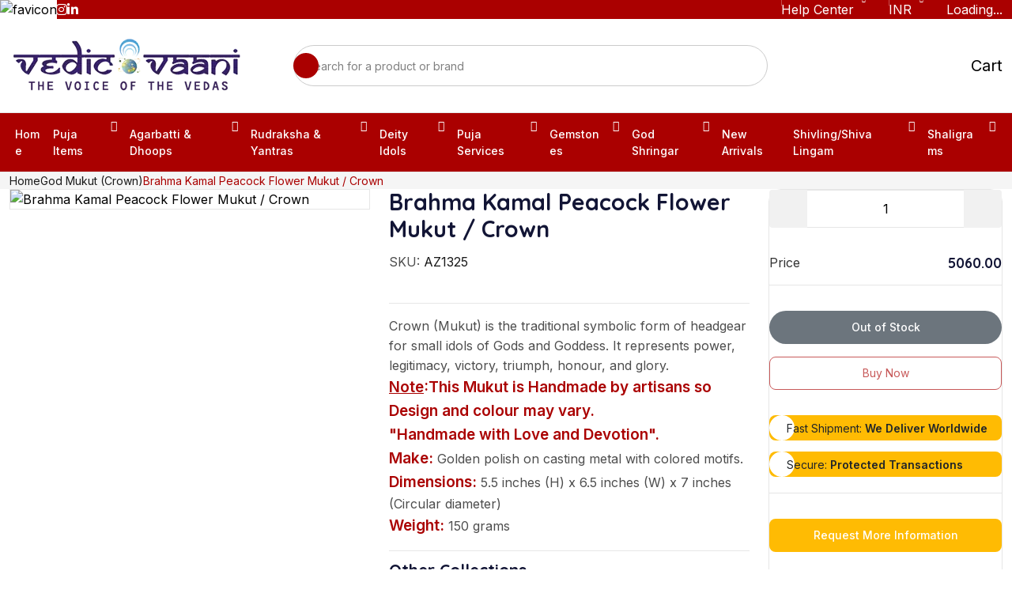

--- FILE ---
content_type: text/html; charset=utf-8
request_url: https://vedicvaani.com/brahma-kamal-mukut
body_size: 38202
content:
<!DOCTYPE html><html lang="en"><head><meta charSet="utf-8"/><meta charSet="utf-8"/><meta name="viewport" content="width=device-width, initial-scale=1"/><meta name="viewport" content="width=device-width, initial-scale=1"/><link rel="preload" as="image" href="/favicon.ico"/><link rel="preload" as="image" href="https://cdn.vedicvaani.in/products/large/b/brahma_kamal_peacock_flower_mukut_crown_17431389431.webp"/><link rel="preload" as="image" href="/assets/images/gateway-img.png"/><link rel="preload" as="image" href="/assets/images/footer-payment.webp"/><link rel="stylesheet" href="/_next/static/css/f5c3ed82344e026d.css?dpl=dpl_DyR6gzzCsjEocYDoF8McDQfQ9oZJ" data-precedence="next"/><link rel="stylesheet" href="/_next/static/css/c6bf36307a7966eb.css?dpl=dpl_DyR6gzzCsjEocYDoF8McDQfQ9oZJ" data-precedence="next"/><link rel="stylesheet" href="/_next/static/css/a3983415cdd5e806.css?dpl=dpl_DyR6gzzCsjEocYDoF8McDQfQ9oZJ" data-precedence="next"/><link rel="stylesheet" href="/_next/static/css/5a2baf9bc4319e69.css?dpl=dpl_DyR6gzzCsjEocYDoF8McDQfQ9oZJ" data-precedence="next"/><link rel="stylesheet" href="/_next/static/css/c3fe978af16b259b.css?dpl=dpl_DyR6gzzCsjEocYDoF8McDQfQ9oZJ" data-precedence="next"/><link rel="stylesheet" href="/_next/static/css/f6d95c3addaca16d.css?dpl=dpl_DyR6gzzCsjEocYDoF8McDQfQ9oZJ" data-precedence="next"/><link rel="stylesheet" href="/_next/static/css/59da3a81a06368e1.css?dpl=dpl_DyR6gzzCsjEocYDoF8McDQfQ9oZJ" data-precedence="next"/><link rel="stylesheet" href="/_next/static/css/b60c7510b0bb27b3.css?dpl=dpl_DyR6gzzCsjEocYDoF8McDQfQ9oZJ" data-precedence="next"/><link rel="preload" as="script" fetchPriority="low" href="/_next/static/chunks/webpack-9925e4edd5e4a619.js?dpl=dpl_DyR6gzzCsjEocYDoF8McDQfQ9oZJ"/><script src="/_next/static/chunks/4bd1b696-1bc4653a2df208d9.js?dpl=dpl_DyR6gzzCsjEocYDoF8McDQfQ9oZJ" async="" type="52628c10873f028508930506-text/javascript"></script><script src="/_next/static/chunks/1517-d243a4b3daab608e.js?dpl=dpl_DyR6gzzCsjEocYDoF8McDQfQ9oZJ" async="" type="52628c10873f028508930506-text/javascript"></script><script src="/_next/static/chunks/main-app-1f899c2608d7174e.js?dpl=dpl_DyR6gzzCsjEocYDoF8McDQfQ9oZJ" async="" type="52628c10873f028508930506-text/javascript"></script><script src="/_next/static/chunks/7ce798d6-71086ec20aaf1dfa.js?dpl=dpl_DyR6gzzCsjEocYDoF8McDQfQ9oZJ" async="" type="52628c10873f028508930506-text/javascript"></script><script src="/_next/static/chunks/41ade5dc-15fbab420cd50993.js?dpl=dpl_DyR6gzzCsjEocYDoF8McDQfQ9oZJ" async="" type="52628c10873f028508930506-text/javascript"></script><script src="/_next/static/chunks/9597-a3a3ec1bb9f4011f.js?dpl=dpl_DyR6gzzCsjEocYDoF8McDQfQ9oZJ" async="" type="52628c10873f028508930506-text/javascript"></script><script src="/_next/static/chunks/7417-a3f5124449cac0cb.js?dpl=dpl_DyR6gzzCsjEocYDoF8McDQfQ9oZJ" async="" type="52628c10873f028508930506-text/javascript"></script><script src="/_next/static/chunks/1151-0160e00db94f801a.js?dpl=dpl_DyR6gzzCsjEocYDoF8McDQfQ9oZJ" async="" type="52628c10873f028508930506-text/javascript"></script><script src="/_next/static/chunks/6230-7079aec5f1e034a4.js?dpl=dpl_DyR6gzzCsjEocYDoF8McDQfQ9oZJ" async="" type="52628c10873f028508930506-text/javascript"></script><script src="/_next/static/chunks/3763-36b2d6e967154089.js?dpl=dpl_DyR6gzzCsjEocYDoF8McDQfQ9oZJ" async="" type="52628c10873f028508930506-text/javascript"></script><script src="/_next/static/chunks/1836-eb773bf60f8f5b74.js?dpl=dpl_DyR6gzzCsjEocYDoF8McDQfQ9oZJ" async="" type="52628c10873f028508930506-text/javascript"></script><script src="/_next/static/chunks/9917-8b18e4c8375c6b15.js?dpl=dpl_DyR6gzzCsjEocYDoF8McDQfQ9oZJ" async="" type="52628c10873f028508930506-text/javascript"></script><script src="/_next/static/chunks/app/page-64f3a3c103bc51bf.js?dpl=dpl_DyR6gzzCsjEocYDoF8McDQfQ9oZJ" async="" type="52628c10873f028508930506-text/javascript"></script><script src="/_next/static/chunks/3306-f5c804080071a065.js?dpl=dpl_DyR6gzzCsjEocYDoF8McDQfQ9oZJ" async="" type="52628c10873f028508930506-text/javascript"></script><script src="/_next/static/chunks/2264-e6bb8c88a14b402e.js?dpl=dpl_DyR6gzzCsjEocYDoF8McDQfQ9oZJ" async="" type="52628c10873f028508930506-text/javascript"></script><script src="/_next/static/chunks/app/layout-a29be89bc1915194.js?dpl=dpl_DyR6gzzCsjEocYDoF8McDQfQ9oZJ" async="" type="52628c10873f028508930506-text/javascript"></script><script src="/_next/static/chunks/2467-2db28f8dcdbb6a63.js?dpl=dpl_DyR6gzzCsjEocYDoF8McDQfQ9oZJ" async="" type="52628c10873f028508930506-text/javascript"></script><script src="/_next/static/chunks/4988-c24c4170d3651adb.js?dpl=dpl_DyR6gzzCsjEocYDoF8McDQfQ9oZJ" async="" type="52628c10873f028508930506-text/javascript"></script><script src="/_next/static/chunks/app/%5B...collectionSlug%5D/page-90c895d786a72fba.js?dpl=dpl_DyR6gzzCsjEocYDoF8McDQfQ9oZJ" async="" type="52628c10873f028508930506-text/javascript"></script><link rel="preload" href="https://www.googletagmanager.com/gtag/js?id=G-163W8YMS1S" as="script"/><link rel="preload" href="https://salesiq.zohopublic.in/widget?wc=siq76b36b394d101c13cde751919b478fe58ba677345d76e086c8de1879732b2e04" as="script"/><meta name="next-size-adjust" content=""/><link rel="preconnect" href="https://cdnjs.cloudflare.com" crossorigin="anonymous"/><link rel="preconnect" href="https://cdn.vedicvaani.com" crossorigin="anonymous"/><link rel="preload" as="image" href="https://cdn.vedicvaani.in/products/large/b/brahma_kamal_peacock_flower_mukut_crown_17431389431.webp"/><link rel="preload" as="image" href="https://cdn.vedicvaani.in/products/large/b/brahma_kamal_peacock_flower_mukut_crown_17431389432.webp"/><link rel="preload" as="image" href="https://cdn.vedicvaani.in/products/large/b/brahma_kamal_peacock_flower_mukut_crown_17431389443.webp"/><link rel="preload" as="image" href="https://cdn.vedicvaani.in/products/large/b/brahma_kamal_peacock_flower_mukut_crown_17431389444.webp"/><link rel="preload" as="image" href="https://cdn.vedicvaani.in/products/large/b/brahma_kamal_peacock_flower_mukut_crown_17431389445.webp"/><link rel="preload" as="image" href="https://cdn.vedicvaani.in/products/large/b/brahma_kamal_peacock_flower_mukut_crown_17431389446.webp"/><link rel="preload" as="image" href="https://cdn.vedicvaani.in/products/large/b/brahma_kamal_peacock_flower_mukut_crown_17431389457.webp"/><link rel="preload" as="image" href="https://cdn.vedicvaani.in/products/large/b/brahma_kamal_peacock_flower_mukut_crown_17431389458.webp"/><link rel="preload" as="image" href="https://cdn.vedicvaani.in/products/large/b/brahma_kamal_peacock_flower_mukut_crown_17431389459.webp"/><link rel="preload" as="image" href="https://cdn.vedicvaani.in/products/large/b/brahma_kamal_peacock_flower_mukut__crown_1751611838.webp"/><title>Handmade Brahma Kamal Peacock Flower Mukut Crown for Gods and Goddess - Mata Ka Chatar, Crowns, Prayer Vessels/Puja Utensils | Vedic Vaani</title><meta name="description" content="Buy high-quality Brahma Kamal Peacock Flower Mukut / Crown online at the best price with Worldwide shipping. God Mukut (Crown) have a wide range of unique items."/><meta name="application-name" content="Vedic Vaani"/><meta name="keywords" content="Brahma Kamal Mukut"/><meta name="referrer" content="origin-when-cross-origin"/><meta name="robots" content="index, follow"/><meta name="googlebot" content="index, follow, max-video-preview:-1, max-image-preview:large, max-snippet:-1"/><meta name="category" content="ecommerce"/><link rel="canonical" href="https://vedicvaani.com/brahma-kamal-mukut"/><meta name="google-site-verification" content="2eVYFyEWq6qQwXL4xo63UcYnpY6mWZpVKFKjN3fxGyU"/><meta property="og:title" content="Handmade Brahma Kamal Peacock Flower Mukut Crown for Gods and Goddess - Mata Ka Chatar, Crowns, Prayer Vessels/Puja Utensils"/><meta property="og:description" content="Buy high-quality Brahma Kamal Peacock Flower Mukut / Crown online at the best price with Worldwide shipping. God Mukut (Crown) have a wide range of unique items."/><meta property="og:url" content="https://vedicvaani.com/brahma-kamal-mukut"/><meta property="og:site_name" content="Vedic Vaani"/><meta property="og:image" content="https://cdn.vedicvaani.in/products/large/b/brahma_kamal_peacock_flower_mukut__crown_1751611838.webp"/><meta property="og:image:width" content="630"/><meta property="og:image:height" content="630"/><meta property="og:image:alt" content="Handmade Brahma Kamal Peacock Flower Mukut Crown for Gods and Goddess - Mata Ka Chatar, Crowns, Prayer Vessels/Puja Utensils"/><meta property="og:type" content="website"/><meta name="twitter:card" content="summary_large_image"/><meta name="twitter:site" content="@vedicvaani"/><meta name="twitter:creator" content="@vedicvaani"/><meta name="twitter:title" content="Handmade Brahma Kamal Peacock Flower Mukut Crown for Gods and Goddess - Mata Ka Chatar, Crowns, Prayer Vessels/Puja Utensils"/><meta name="twitter:description" content="Buy high-quality Brahma Kamal Peacock Flower Mukut / Crown online at the best price with Worldwide shipping. God Mukut (Crown) have a wide range of unique items."/><meta name="twitter:image" content="https://cdn.vedicvaani.in/products/large/b/brahma_kamal_peacock_flower_mukut__crown_1751611838.webp"/><link rel="icon" href="/favicon.ico"/><link rel="stylesheet" href="/assets/css/main.css"/><link rel="stylesheet" href="https://cdnjs.cloudflare.com/ajax/libs/aos/2.3.4/aos.css"/><link rel="stylesheet" href="https://cdnjs.cloudflare.com/ajax/libs/select2/4.0.13/css/select2.min.css"/><link rel="stylesheet" href="https://cdnjs.cloudflare.com/ajax/libs/jqueryui/1.13.2/themes/base/jquery-ui.min.css"/><link rel="stylesheet" href="https://cdnjs.cloudflare.com/ajax/libs/animate.css/4.1.1/animate.min.css"/><link rel="stylesheet" href="https://cdnjs.cloudflare.com/ajax/libs/slick-carousel/1.8.1/slick.min.css"/><script src="/_next/static/chunks/polyfills-42372ed130431b0a.js?dpl=dpl_DyR6gzzCsjEocYDoF8McDQfQ9oZJ" noModule="" type="52628c10873f028508930506-text/javascript"></script></head><body data-bot="0"><script type="application/ld+json">{"@context":"https://schema.org","@type":"BreadcrumbList","itemListElement":[{"@type":"ListItem","position":1,"name":"Home","item":"/"},{"@type":"ListItem","position":2,"name":"God Mukut (Crown)","item":"god-mukut-crown"},{"@type":"ListItem","position":3,"name":"Brahma Kamal Peacock Flower Mukut / Crown"}]}</script><script type="application/ld+json">{"@context":"https://schema.org","@type":"Product","name":"Brahma Kamal Peacock Flower Mukut / Crown","image":["https://cdn.vedicvaani.in/products/large/b/brahma_kamal_peacock_flower_mukut__crown_1751611838.webp","https://cdn.vedicvaani.in/products/large/b/brahma_kamal_peacock_flower_mukut_crown_17431389431.webp","https://cdn.vedicvaani.in/products/large/b/brahma_kamal_peacock_flower_mukut_crown_17431389432.webp","https://cdn.vedicvaani.in/products/large/b/brahma_kamal_peacock_flower_mukut_crown_17431389443.webp","https://cdn.vedicvaani.in/products/large/b/brahma_kamal_peacock_flower_mukut_crown_17431389444.webp","https://cdn.vedicvaani.in/products/large/b/brahma_kamal_peacock_flower_mukut_crown_17431389445.webp","https://cdn.vedicvaani.in/products/large/b/brahma_kamal_peacock_flower_mukut_crown_17431389446.webp","https://cdn.vedicvaani.in/products/large/b/brahma_kamal_peacock_flower_mukut_crown_17431389457.webp","https://cdn.vedicvaani.in/products/large/b/brahma_kamal_peacock_flower_mukut_crown_17431389458.webp","https://cdn.vedicvaani.in/products/large/b/brahma_kamal_peacock_flower_mukut_crown_17431389459.webp"],"description":"Crown (Mukut) is the traditional symbolic form of headgear for small idols of Gods and Goddess. It represents power, legitimacy, victory, triumph, honour, and glory. Note:This Mukut is Handmade by artisans so Design and colour may vary.\"Handmade with Love and Devotion\". Make: Golden polish on casting metal with colored motifs.Dimensions: 5.5 inches (H) x 6.5 inches (W) x 7 inches (Circular diameter)Weight: 150 grams","sku":"AZ1325","productID":"AZ1325","brand":{"@type":"Brand","name":"Vedic Vaani"},"category":"Puja Items","offers":[{"@type":"Offer","url":"https://vedicvaani.com/brahma-kamal-mukut","priceCurrency":"INR","price":5060,"priceValidUntil":"2026-02-20","availability":"https://schema.org/OutOfStock","itemCondition":"https://schema.org/NewCondition","seller":{"@type":"Organization","name":"Vedic Vaani"}},{"@type":"Offer","url":"https://vedicvaani.com/brahma-kamal-mukut","priceCurrency":"USD","price":67.3,"priceValidUntil":"2026-02-20","availability":"https://schema.org/OutOfStock","itemCondition":"https://schema.org/NewCondition","seller":{"@type":"Organization","name":"Vedic Vaani"}},{"@type":"Offer","url":"https://vedicvaani.com/brahma-kamal-mukut","priceCurrency":"AUD","price":91.08,"priceValidUntil":"2026-02-20","availability":"https://schema.org/OutOfStock","itemCondition":"https://schema.org/NewCondition","seller":{"@type":"Organization","name":"Vedic Vaani"}},{"@type":"Offer","url":"https://vedicvaani.com/brahma-kamal-mukut","priceCurrency":"GBP","price":59.71,"priceValidUntil":"2026-02-20","availability":"https://schema.org/OutOfStock","itemCondition":"https://schema.org/NewCondition","seller":{"@type":"Organization","name":"Vedic Vaani"}},{"@type":"Offer","url":"https://vedicvaani.com/brahma-kamal-mukut","priceCurrency":"CAD","price":120.43,"priceValidUntil":"2026-02-20","availability":"https://schema.org/OutOfStock","itemCondition":"https://schema.org/NewCondition","seller":{"@type":"Organization","name":"Vedic Vaani"}},{"@type":"Offer","url":"https://vedicvaani.com/brahma-kamal-mukut","priceCurrency":"EUR","price":78.94,"priceValidUntil":"2026-02-20","availability":"https://schema.org/OutOfStock","itemCondition":"https://schema.org/NewCondition","seller":{"@type":"Organization","name":"Vedic Vaani"}},{"@type":"Offer","url":"https://vedicvaani.com/brahma-kamal-mukut","priceCurrency":"MYR","price":316.25,"priceValidUntil":"2026-02-20","availability":"https://schema.org/OutOfStock","itemCondition":"https://schema.org/NewCondition","seller":{"@type":"Organization","name":"Vedic Vaani"}},{"@type":"Offer","url":"https://vedicvaani.com/brahma-kamal-mukut","priceCurrency":"SGD","price":117.9,"priceValidUntil":"2026-02-20","availability":"https://schema.org/OutOfStock","itemCondition":"https://schema.org/NewCondition","seller":{"@type":"Organization","name":"Vedic Vaani"}}]}</script><div class="preloader"><img src="/favicon.ico" alt="favicon" title="vedicvaani icon"/></div><div class="overlay"></div><div class="side-overlay false"></div><div class="mobile-menu scroll-sm d-lg-none d-block false"><button type="button" class="close-button" aria-label="Close menu"><i class="ph ph-x"></i></button><div class="mobile-menu__inner"><a class="mobile-menu__logo" href="/"><img alt="Vedic Vaani Logo" loading="lazy" width="300" height="70" decoding="async" data-nimg="1" style="color:transparent" src="/assets/images/logo/logo_sidebar.webp"/></a><div class="mobile-menu__menu"><ul class="nav-menu flex-align nav-menu--mobile"><li class="on-hover-item nav-menu__item has-submenu "><div class="menu-row"><a class="nav-menu__link" href="/puja-items-and-pooja-services">Puja Items</a><button type="button" class="submenu-toggle"><i class="ph ph-caret-down"></i></button></div><ul class="on-hover-dropdown common-dropdown nav-submenu scroll-sm "><li class="common-dropdown__item nav-submenu__item"><a class="common-dropdown__link nav-submenu__link hover-bg-neutral-100 line98" href="/puja-items-and-pooja-services/puja-items-poojan-samagri">Puja items/Poojan Samagri</a></li><li class="common-dropdown__item nav-submenu__item"><a class="common-dropdown__link nav-submenu__link hover-bg-neutral-100 line98" href="/puja-items-and-pooja-services/prayer-vessels-puja-utensils">Prayer Vessels/Puja Utensils</a></li><li class="common-dropdown__item nav-submenu__item"><a class="common-dropdown__link nav-submenu__link hover-bg-neutral-100 line98" href="/puja-items-and-pooja-services/dhotis-chunri">Dhotis, Chunri</a></li><li class="common-dropdown__item nav-submenu__item"><a class="common-dropdown__link nav-submenu__link hover-bg-neutral-100 line98" href="/puja-items-and-pooja-services/puja-asans-mats">Puja Asans &amp; Mats</a></li><li class="common-dropdown__item nav-submenu__item"><a class="common-dropdown__link nav-submenu__link hover-bg-neutral-100 line98" href="/puja-items-and-pooja-services/vedic-accessories">Vedic Accessories</a></li><li class="common-dropdown__item nav-submenu__item"><a class="common-dropdown__link nav-submenu__link hover-bg-neutral-100 line98" href="/puja-items-and-pooja-services/silver-puja-articles">Silver Puja Collections</a></li><li class="common-dropdown__item nav-submenu__item"><a class="common-dropdown__link nav-submenu__link hover-bg-neutral-100 line98" href="/puja-items-and-pooja-services/essential-oils-attars">Essential oils &amp; Attars</a></li><li class="common-dropdown__item nav-submenu__item"><a class="common-dropdown__link nav-submenu__link hover-bg-neutral-100 line98" href="/puja-items-and-pooja-services/japamalas-rosaries">Japamalas/Rosaries</a></li><li class="common-dropdown__item nav-submenu__item"><a class="common-dropdown__link nav-submenu__link hover-bg-neutral-100 line98" href="/puja-items-and-pooja-services/events-festivals">Events &amp; Festivals</a></li></ul></li><li class="on-hover-item nav-menu__item has-submenu "><div class="menu-row"><a class="nav-menu__link" href="/agarbatti-and-dhoops">Agarbatti &amp; Dhoops</a><button type="button" class="submenu-toggle"><i class="ph ph-caret-down"></i></button></div><ul class="on-hover-dropdown common-dropdown nav-submenu scroll-sm "><li class="common-dropdown__item nav-submenu__item"><a class="common-dropdown__link nav-submenu__link hover-bg-neutral-100 line98" href="/agarbatti-and-dhoops/krishna-vrindavan-incense">Krishna Vrindavan Incense</a></li><li class="common-dropdown__item nav-submenu__item"><a class="common-dropdown__link nav-submenu__link hover-bg-neutral-100 line98" href="/agarbatti-and-dhoops/gaumay-cowdung-collections">Gaumay Cowdung Collections</a></li><li class="common-dropdown__item nav-submenu__item"><a class="common-dropdown__link nav-submenu__link hover-bg-neutral-100 line98" href="/agarbatti-and-dhoops/dhoops-and-dhoop-sticks">Dhoops &amp; Dhoop Sticks</a></li><li class="common-dropdown__item nav-submenu__item"><a class="common-dropdown__link nav-submenu__link hover-bg-neutral-100 line98" href="/agarbatti-and-dhoops/agarbatti-and-incense-sticks">Agarbattis / Incense sticks</a></li><li class="common-dropdown__item nav-submenu__item"><a class="common-dropdown__link nav-submenu__link hover-bg-neutral-100 line98" href="/agarbatti-and-dhoops/vedic-divine-collection">Vedic Divine Collection</a></li><li class="common-dropdown__item nav-submenu__item"><a class="common-dropdown__link nav-submenu__link hover-bg-neutral-100 line98" href="/agarbatti-and-dhoops/7-chakra-healing-collection">7 Chakra Healing Collection</a></li><li class="common-dropdown__item nav-submenu__item"><a class="common-dropdown__link nav-submenu__link hover-bg-neutral-100 line98" href="/agarbatti-and-dhoops/vedic-indian-classic-agarbattis">Vedic Indian Classic Agarbattis</a></li><li class="common-dropdown__item nav-submenu__item"><a class="common-dropdown__link nav-submenu__link hover-bg-neutral-100 line98" href="/agarbatti-and-dhoops/natural-fruit-spices">Natural Fruit &amp; Spices</a></li><li class="common-dropdown__item nav-submenu__item"><a class="common-dropdown__link nav-submenu__link hover-bg-neutral-100 line98" href="/agarbatti-and-dhoops/oudh-bakhoor-collection">Oudh Bakhoor Collection</a></li><li class="common-dropdown__item nav-submenu__item"><a class="common-dropdown__link nav-submenu__link hover-bg-neutral-100 line98" href="/agarbatti-and-dhoops/pushp-phool-collections">Pushp Phool Collections</a></li></ul></li><li class="on-hover-item nav-menu__item has-submenu "><div class="menu-row"><a class="nav-menu__link" href="/rudraksha-and-yantras">Rudraksha &amp; Yantras</a><button type="button" class="submenu-toggle"><i class="ph ph-caret-down"></i></button></div><ul class="on-hover-dropdown common-dropdown nav-submenu scroll-sm "><li class="common-dropdown__item nav-submenu__item"><a class="common-dropdown__link nav-submenu__link hover-bg-neutral-100 line98" href="/rudraksha-and-yantras/energised-rudraksha">Energised Rudraksha</a></li><li class="common-dropdown__item nav-submenu__item"><a class="common-dropdown__link nav-submenu__link hover-bg-neutral-100 line98" href="/rudraksha-and-yantras/shree-yantra">Shree Yantra</a></li><li class="common-dropdown__item nav-submenu__item"><a class="common-dropdown__link nav-submenu__link hover-bg-neutral-100 line98" href="/rudraksha-and-yantras/yantras">Yantras</a></li><li class="common-dropdown__item nav-submenu__item"><a class="common-dropdown__link nav-submenu__link hover-bg-neutral-100 line98" href="/rudraksha-and-yantras/vastu-energy-rectifiers">Vastu Energy Rectifiers</a></li></ul></li><li class="on-hover-item nav-menu__item has-submenu "><div class="menu-row"><a class="nav-menu__link" href="/deity-idols-and-pictures">Deity Idols</a><button type="button" class="submenu-toggle"><i class="ph ph-caret-down"></i></button></div><ul class="on-hover-dropdown common-dropdown nav-submenu scroll-sm "><li class="common-dropdown__item nav-submenu__item"><a class="common-dropdown__link nav-submenu__link hover-bg-neutral-100 line98" href="/deity-idols-and-pictures/god-sculptures">God sculptures</a></li><li class="common-dropdown__item nav-submenu__item"><a class="common-dropdown__link nav-submenu__link hover-bg-neutral-100 line98" href="/deity-idols-and-pictures/handicrafts">Handicrafts</a></li><li class="common-dropdown__item nav-submenu__item"><a class="common-dropdown__link nav-submenu__link hover-bg-neutral-100 line98" href="/deity-idols-and-pictures/diwali-special">Diwali Special</a></li><li class="common-dropdown__item nav-submenu__item"><a class="common-dropdown__link nav-submenu__link hover-bg-neutral-100 line98" href="/deity-idols-and-pictures/god-photos-frames">Photos &amp; Frames</a></li></ul></li><li class="on-hover-item nav-menu__item has-submenu "><div class="menu-row"><a class="nav-menu__link" href="/pujas-and-yagnas">Puja Services</a><button type="button" class="submenu-toggle"><i class="ph ph-caret-down"></i></button></div><ul class="on-hover-dropdown common-dropdown nav-submenu scroll-sm "><li class="common-dropdown__item nav-submenu__item"><a class="common-dropdown__link nav-submenu__link hover-bg-neutral-100 line98" href="/pujas-and-yagnas/auspicious-hindu-festivals-puja">Auspicious Hindu Festivals Puja</a></li><li class="common-dropdown__item nav-submenu__item"><a class="common-dropdown__link nav-submenu__link hover-bg-neutral-100 line98" href="/pujas-and-yagnas/online-puja">Online Puja &amp; Yagna Services</a></li><li class="common-dropdown__item nav-submenu__item"><a class="common-dropdown__link nav-submenu__link hover-bg-neutral-100 line98" href="/pujas-and-yagnas/pujas-for-god-and-goddess">God and Goddess Puja</a></li><li class="common-dropdown__item nav-submenu__item"><a class="common-dropdown__link nav-submenu__link hover-bg-neutral-100 line98" href="/pujas-and-yagnas/puja-remedies-solutions-for-problems">Pujas for Resolving Problems and Purposes</a></li></ul></li><li class="on-hover-item nav-menu__item has-submenu "><div class="menu-row"><a class="nav-menu__link" href="/gemstones-and-jewelry">Gemstones</a><button type="button" class="submenu-toggle"><i class="ph ph-caret-down"></i></button></div><ul class="on-hover-dropdown common-dropdown nav-submenu scroll-sm "><li class="common-dropdown__item nav-submenu__item"><a class="common-dropdown__link nav-submenu__link hover-bg-neutral-100 line98" href="/gemstones-and-jewelry/deity-lockets">Deity lockets</a></li><li class="common-dropdown__item nav-submenu__item"><a class="common-dropdown__link nav-submenu__link hover-bg-neutral-100 line98" href="/gemstones-and-jewelry/gemstones">Gemstones</a></li><li class="common-dropdown__item nav-submenu__item"><a class="common-dropdown__link nav-submenu__link hover-bg-neutral-100 line98" href="/gemstones-and-jewelry/sapphire-gemstones">Sapphire Gemstones</a></li><li class="common-dropdown__item nav-submenu__item"><a class="common-dropdown__link nav-submenu__link hover-bg-neutral-100 line98" href="/gemstones-and-jewelry/chains-and-bracelets">Chains &amp; Bracelets</a></li><li class="common-dropdown__item nav-submenu__item"><a class="common-dropdown__link nav-submenu__link hover-bg-neutral-100 line98" href="/gemstones-and-jewelry/orgone-healing-theraphy">Orgone Healing Theraphy</a></li><li class="common-dropdown__item nav-submenu__item"><a class="common-dropdown__link nav-submenu__link hover-bg-neutral-100 line98" href="/gemstones-and-jewelry/chakra-healing-items">Chakra Healing Items</a></li></ul></li><li class="on-hover-item nav-menu__item has-submenu "><div class="menu-row"><a class="nav-menu__link" href="/god-dresses-and-poshakh">God Shringar</a><button type="button" class="submenu-toggle"><i class="ph ph-caret-down"></i></button></div><ul class="on-hover-dropdown common-dropdown nav-submenu scroll-sm "><li class="common-dropdown__item nav-submenu__item"><a class="common-dropdown__link nav-submenu__link hover-bg-neutral-100 line98" href="/god-dresses-and-poshakh/deity-sinhasan">Deity Sinhasan</a></li><li class="common-dropdown__item nav-submenu__item"><a class="common-dropdown__link nav-submenu__link hover-bg-neutral-100 line98" href="/god-dresses-and-poshakh/deity-chatra">Deity Chatra</a></li><li class="common-dropdown__item nav-submenu__item"><a class="common-dropdown__link nav-submenu__link hover-bg-neutral-100 line98" href="/god-dresses-and-poshakh/gemstone-kanthi">Gemstone Kanthi</a></li><li class="common-dropdown__item nav-submenu__item"><a class="common-dropdown__link nav-submenu__link hover-bg-neutral-100 line98" href="/god-dresses-and-poshakh/margashirsha-laxmi-puja-items">Margashirsha Laxmi Puja Items</a></li><li class="common-dropdown__item nav-submenu__item"><a class="common-dropdown__link nav-submenu__link hover-bg-neutral-100 line98" href="/god-dresses-and-poshakh/kanha-ji-poshak">Laddu Gopal Kanha Ji Poshak</a></li><li class="common-dropdown__item nav-submenu__item"><a class="common-dropdown__link nav-submenu__link hover-bg-neutral-100 line98" href="/god-dresses-and-poshakh/devi-dresses-lehenga-patka">Devi  Dresses Lehenga Patka</a></li><li class="common-dropdown__item nav-submenu__item"><a class="common-dropdown__link nav-submenu__link hover-bg-neutral-100 line98" href="/god-dresses-and-poshakh/devi-mata-dress-poshak-set">Devi Mata Dress Poshak set</a></li><li class="common-dropdown__item nav-submenu__item"><a class="common-dropdown__link nav-submenu__link hover-bg-neutral-100 line98" href="/god-dresses-and-poshakh/god-mukut-crown">God Mukut (Crown)</a></li><li class="common-dropdown__item nav-submenu__item"><a class="common-dropdown__link nav-submenu__link hover-bg-neutral-100 line98" href="/god-dresses-and-poshakh/deity-shringar">Deity Shringar &amp; Vastra</a></li><li class="common-dropdown__item nav-submenu__item"><a class="common-dropdown__link nav-submenu__link hover-bg-neutral-100 line98" href="/god-dresses-and-poshakh/divine-sudarshan-chakra">Divine Sudarshan Chakra</a></li><li class="common-dropdown__item nav-submenu__item"><a class="common-dropdown__link nav-submenu__link hover-bg-neutral-100 line98" href="/god-dresses-and-poshakh/khesh-shela-uparna">Khesh/Shela/Uparna </a></li><li class="common-dropdown__item nav-submenu__item"><a class="common-dropdown__link nav-submenu__link hover-bg-neutral-100 line98" href="/god-dresses-and-poshakh/pheta-safa-turban">Pheta/Safa/Turban</a></li><li class="common-dropdown__item nav-submenu__item"><a class="common-dropdown__link nav-submenu__link hover-bg-neutral-100 line98" href="/god-dresses-and-poshakh/mukut-mala-set">Mukut Mala Set</a></li><li class="common-dropdown__item nav-submenu__item"><a class="common-dropdown__link nav-submenu__link hover-bg-neutral-100 line98" href="/god-dresses-and-poshakh/deity-eyes-netra-chakshu-in-god-s-shringar">Deity Eyes | Netra/Chakshu</a></li></ul></li><li class="nav-menu__item"><a style="cursor:pointer" class="nav-menu__link" href="/new-arrivals">New Arrivals</a></li><li class="on-hover-item nav-menu__item has-submenu "><div class="menu-row"><a class="nav-menu__link" href="/shivling-shiva-lingam">Shivling/Shiva Lingam</a><button type="button" class="submenu-toggle"><i class="ph ph-caret-down"></i></button></div><ul class="on-hover-dropdown common-dropdown nav-submenu scroll-sm "><li class="common-dropdown__item nav-submenu__item"><a class="common-dropdown__link nav-submenu__link hover-bg-neutral-100 line98" href="/shivling-shiva-lingam/gemstone-shivling">Gemstone Shivling</a></li><li class="common-dropdown__item nav-submenu__item"><a class="common-dropdown__link nav-submenu__link hover-bg-neutral-100 line98" href="/shivling-shiva-lingam/narmada-shivling">Narmada Stone Shivling</a></li><li class="common-dropdown__item nav-submenu__item"><a class="common-dropdown__link nav-submenu__link hover-bg-neutral-100 line98" href="/shivling-shiva-lingam/shivling-lockets">Shivling Lockets</a></li><li class="common-dropdown__item nav-submenu__item"><a class="common-dropdown__link nav-submenu__link hover-bg-neutral-100 line98" href="/shivling-shiva-lingam/shivling-in-parad-mercury">Shivling In Parad (Mercury)</a></li><li class="common-dropdown__item nav-submenu__item"><a class="common-dropdown__link nav-submenu__link hover-bg-neutral-100 line98" href="/shivling-shiva-lingam/mahadev-shiv-shila">Mahadev Shiv Shila</a></li></ul></li><li class="on-hover-item nav-menu__item has-submenu "><div class="menu-row"><a class="nav-menu__link" href="/shaligrams">Shaligrams</a><button type="button" class="submenu-toggle"><i class="ph ph-caret-down"></i></button></div><ul class="on-hover-dropdown common-dropdown nav-submenu scroll-sm "><li class="common-dropdown__item nav-submenu__item"><a class="common-dropdown__link nav-submenu__link hover-bg-neutral-100 line98" href="/shaligrams/shaligram-shilas">Shaligram Shilas</a></li><li class="common-dropdown__item nav-submenu__item"><a class="common-dropdown__link nav-submenu__link hover-bg-neutral-100 line98" href="/shaligrams/shaligram-accessories">Shaligram Accessories</a></li><li class="common-dropdown__item nav-submenu__item"><a class="common-dropdown__link nav-submenu__link hover-bg-neutral-100 line98" href="/shaligrams/exotic-shaligrams">Exotic Shaligram Shilas</a></li><li class="common-dropdown__item nav-submenu__item"><a class="common-dropdown__link nav-submenu__link hover-bg-neutral-100 line98" href="/shaligrams/shaligram-small-shilas">Shaligram Small Shilas</a></li><li class="common-dropdown__item nav-submenu__item"><a class="common-dropdown__link nav-submenu__link hover-bg-neutral-100 line98" href="/shaligrams/dashavtara-shaligram-collection">Dashavtara Shaligram Collection </a></li><li class="common-dropdown__item nav-submenu__item"><a class="common-dropdown__link nav-submenu__link hover-bg-neutral-100 line98" href="/shaligrams/shaligram-shila-statues">Shaligram Shila Statues</a></li></ul></li></ul></div></div></div><div class="header-top bg-main-666 flex-between"><div class="container container-lg"><div class="flex-between flex-wrap gap-8"><ul class="flex-align flex-wrap d-none d-md-flex gap-16" style="margin-left:15px"><li><a href="https://www.facebook.com/VedicVaani/" target="_blank" rel="noopener noreferrer" class="text-white text-sm1" aria-label="Facebook"><i class="fab fa-facebook-f"></i></a></li><li><a href="https://twitter.com/vedicvaani/" target="_blank" rel="noopener noreferrer" class="text-white text-sm1" aria-label="Twitter"><i class="fab fa-twitter"></i></a></li><li><a href="https://www.youtube.com/user/vedicvaani/videos" target="_blank" rel="noopener noreferrer" class="text-white text-sm1" aria-label="Youtube"><i class="fab fa-youtube"></i></a></li><li><a href="https://www.instagram.com/vedic_vaani/" target="_blank" rel="noopener noreferrer" class="text-white text-sm1" aria-label="Instagram"><i class="fab fa-instagram"></i></a></li><li><a href="https://www.linkedin.com/in/vedic-vaani/" target="_blank" rel="noopener noreferrer" class="text-white text-sm1" aria-label="Linkedin"><i class="fab fa-linkedin-in"></i></a></li></ul><ul class="header-top__right flex-align flex-wrap"><li class="on-hover-item border-right-item border-right-item-sm-space has-submenu arrow-white"><a style="cursor:pointer" class="text-white text-sm1 py-8">Help Center</a><ul class="on-hover-dropdown common-dropdown common-dropdown--sm max-h-260 scroll-sm px-0 py-8"><li class="nav-submenu__item"><a class="nav-submenu__link hover-bg-gray-100 text-gray-500 text-xs py-6 px-16 flex-align gap-8 rounded-0" href="tel:+91-9820697944"><span class="text-sm d-flex"><i class="ph ph-headset"></i></span>Call Center</a></li><li class="nav-submenu__item"><a class="nav-submenu__link hover-bg-gray-100 text-gray-500 text-xs py-6 px-16 flex-align gap-8 rounded-0"><span class="text-sm d-flex"><i class="ph ph-chat-circle-dots"></i></span>Live Chat</a></li></ul></li><li class="on-hover-item border-right-item border-right-item-sm-space has-submenu arrow-white"><a class="selected-text text-white text-sm1 py-8" href="#">INR</a></li><li class="border-right-item"><a class="text-white text-sm1 py-8 flex-align gap-6" href="/login"><span class="icon text-md d-flex"><i class="ph ph-user-circle"></i></span><span>Loading...</span></a></li></ul></div></div></div><div class="header_1"><header class="header-middle bg-color-one border-bottom border-gray-100 bg-custom-gray1"><div class="container container-lg"><nav class="header-inner flex-between"><div class="logo flex-25"><a class="link" href="/"><img alt="logo" title="logo" loading="lazy" width="300" height="70" decoding="async" data-nimg="1" style="color:transparent" src="/assets/images/logo/logo_sidebar.webp"/></a></div><div class="flex-50"><div class="flex-align form-location-wrapper position-relative w-100"><div class="d-sm-flex d-none rounded-pill position-relative search-form"><input type="text" class="search-form__input common-input py-13 ps-16 pe-18 rounded-pill pe-44 w-910" placeholder="Search for a product or brand" style="font-size:16px" value=""/><button type="button" class="w-32 h-32 bg-main-666 rounded-circle flex-center text-xl text-white position-absolute top-50 translate-middle-y inset-inline-end-0 me-8" aria-label="Search"><i class="ph ph-magnifying-glass"></i></button></div></div></div><div class="header-right flex-align d-lg-block d-none flex-20"><div class="d-flex flex-wrap gap-3 justify-content-end w-100"><button type="button" class="search-icon flex-align d-lg-none d-flex gap-4 item-hover" aria-label="Open search"><span class="text-2xl btn-text d-flex position-relative item-hover__text"><i class="ph ph-magnifying-glass"></i></span></button><a class="flex-align gap-4 item-hover" aria-label="View cart" href="/cart"><span class="text-2xl cart-text d-flex position-relative me-6 mt-6 item-hover__text" title="Your cart is lonely! Add something to it."><i class="ph ph-shopping-cart-simple"></i></span><span class="text-md text-gray-5001 item-hover__text d-none d-lg-flex" title="Your cart is lonely! Add something to it.">Cart</span></a></div></div></nav></div></header><header class="header bg-white1 border-bottom border-gray-100 false"><div class="container container-lg bg-custom2 btn-text"><nav class="header-inner d-flex justify-content-between gap-8"><div class="flex-align menu-category-wrapper"><div class="header-menu d-lg-block d-none"><ul class="nav-menu flex-align"><li class="nav-menu__item"><a class="nav-menu__link false" href="/">Home</a></li><li class="on-hover-item nav-menu__item has-submenu"><a class="nav-menu__link false" href="/puja-items-and-pooja-services">Puja Items</a><ul class="on-hover-dropdown common-dropdown nav-submenu scroll-sm"><li class="common-dropdown__item nav-submenu__item has-submenu on-hover-item"><a class="common-dropdown__link nav-submenu__link hover-bg-neutral-100 line41" href="/puja-items-and-pooja-services/puja-items-poojan-samagri">Puja items/Poojan Samagri</a><ul class="on-hover-dropdown common-dropdown nav-submenu scroll-sm"><li class="common-dropdown__item nav-submenu__item "><a class="common-dropdown__link nav-submenu__link hover-bg-neutral-100 line41" href="/puja-items-and-pooja-services/puja-items-poojan-samagri/ritual-daily-puja-kits">Ritual Daily Puja kits</a></li><li class="common-dropdown__item nav-submenu__item "><a class="common-dropdown__link nav-submenu__link hover-bg-neutral-100 line41" href="/puja-items-and-pooja-services/puja-items-poojan-samagri/puja-essentials">Puja Essentials</a></li><li class="common-dropdown__item nav-submenu__item "><a class="common-dropdown__link nav-submenu__link hover-bg-neutral-100 line41" href="/puja-items-and-pooja-services/puja-items-poojan-samagri/havan-items">Havan Items/Hawan Samagri</a></li><li class="common-dropdown__item nav-submenu__item "><a class="common-dropdown__link nav-submenu__link hover-bg-neutral-100 line41" href="/puja-items-and-pooja-services/puja-items-poojan-samagri/divine-touch-cream">Divine Touch Cream</a></li><li class="common-dropdown__item nav-submenu__item "><a class="common-dropdown__link nav-submenu__link hover-bg-neutral-100 line41" href="/puja-items-and-pooja-services/puja-items-poojan-samagri/cotton-wicks">Puja Cotton Wicks/Kapus</a></li><li class="common-dropdown__item nav-submenu__item "><a class="common-dropdown__link nav-submenu__link hover-bg-neutral-100 line41" href="/puja-items-and-pooja-services/puja-items-poojan-samagri/sacred-threads">Holy Sacred threads</a></li><li class="common-dropdown__item nav-submenu__item has-submenu on-hover-item"><a class="common-dropdown__link nav-submenu__link hover-bg-neutral-100 line41" href="/puja-items-and-pooja-services/puja-items-poojan-samagri/attar">Attar/Ittar Scent</a><ul class="on-hover-dropdown common-dropdown nav-submenu scroll-sm"><li class="common-dropdown__item nav-submenu__item "><a class="common-dropdown__link nav-submenu__link hover-bg-neutral-100 line41" href="/puja-items-and-pooja-services/puja-items-poojan-samagri/attar/oudh-bakhoor-attars">Oudh Bakhoor Attars</a></li><li class="common-dropdown__item nav-submenu__item "><a class="common-dropdown__link nav-submenu__link hover-bg-neutral-100 line41" href="/puja-items-and-pooja-services/puja-items-poojan-samagri/attar/vedic-divine-attars">Vedic Divine Attars</a></li><li class="common-dropdown__item nav-submenu__item "><a class="common-dropdown__link nav-submenu__link hover-bg-neutral-100 line41" href="/puja-items-and-pooja-services/puja-items-poojan-samagri/attar/flower-attars">Flower Attars</a></li><li class="common-dropdown__item nav-submenu__item "><a class="common-dropdown__link nav-submenu__link hover-bg-neutral-100 line41" href="/puja-items-and-pooja-services/puja-items-poojan-samagri/attar/nitya-seva-attars">Nitya Seva Attars</a></li><li class="common-dropdown__item nav-submenu__item "><a class="common-dropdown__link nav-submenu__link hover-bg-neutral-100 line41" href="/puja-items-and-pooja-services/puja-items-poojan-samagri/attar/spices-attars">Spices Attars</a></li><li class="common-dropdown__item nav-submenu__item "><a class="common-dropdown__link nav-submenu__link hover-bg-neutral-100 line41" href="/puja-items-and-pooja-services/puja-items-poojan-samagri/attar/7-chakra-attars">7 Chakra Attars</a></li><li class="common-dropdown__item nav-submenu__item "><a class="common-dropdown__link nav-submenu__link hover-bg-neutral-100 line41" href="/puja-items-and-pooja-services/puja-items-poojan-samagri/attar/fruit-attars">Fruit Attars</a></li></ul></li><li class="common-dropdown__item nav-submenu__item "><a class="common-dropdown__link nav-submenu__link hover-bg-neutral-100 line41" href="/puja-items-and-pooja-services/puja-items-poojan-samagri/natural-floral-water">Natural Floral water</a></li><li class="common-dropdown__item nav-submenu__item "><a class="common-dropdown__link nav-submenu__link hover-bg-neutral-100 line41" href="/puja-items-and-pooja-services/puja-items-poojan-samagri/deity-garlands">Flower Garlands for Deity</a></li><li class="common-dropdown__item nav-submenu__item "><a class="common-dropdown__link nav-submenu__link hover-bg-neutral-100 line41" href="/puja-items-and-pooja-services/puja-items-poojan-samagri/dhoop-camphor">Dhoop / Camphor</a></li><li class="common-dropdown__item nav-submenu__item "><a class="common-dropdown__link nav-submenu__link hover-bg-neutral-100 line41" href="/puja-items-and-pooja-services/puja-items-poojan-samagri/rangoli">Rangoli</a></li><li class="common-dropdown__item nav-submenu__item "><a class="common-dropdown__link nav-submenu__link hover-bg-neutral-100 line41" href="/puja-items-and-pooja-services/puja-items-poojan-samagri/diyas">Diyas</a></li><li class="common-dropdown__item nav-submenu__item "><a class="common-dropdown__link nav-submenu__link hover-bg-neutral-100 line41" href="/puja-items-and-pooja-services/puja-items-poojan-samagri/puja-coins-and-frames">Puja Coins and Frames</a></li><li class="common-dropdown__item nav-submenu__item "><a class="common-dropdown__link nav-submenu__link hover-bg-neutral-100 line41" href="/puja-items-and-pooja-services/puja-items-poojan-samagri/envelopes">Shagun Envelopes</a></li><li class="common-dropdown__item nav-submenu__item "><a class="common-dropdown__link nav-submenu__link hover-bg-neutral-100 line41" href="/puja-items-and-pooja-services/puja-items-poojan-samagri/rare-items">Rare items</a></li><li class="common-dropdown__item nav-submenu__item "><a class="common-dropdown__link nav-submenu__link hover-bg-neutral-100 line41" href="/puja-items-and-pooja-services/puja-items-poojan-samagri/rakhi-thread">Rakhi Thread</a></li><li class="common-dropdown__item nav-submenu__item "><a class="common-dropdown__link nav-submenu__link hover-bg-neutral-100 line41" href="/puja-items-and-pooja-services/puja-items-poojan-samagri/navgraha-shanti-packs">Navgraha Shanti Packs</a></li><li class="common-dropdown__item nav-submenu__item "><a class="common-dropdown__link nav-submenu__link hover-bg-neutral-100 line41" href="/puja-items-and-pooja-services/puja-items-poojan-samagri/kumkum-sindoor-sandal-tilaks-and-paste">Kumkum, Sindoor, Sandal Tilaks &amp; Paste</a></li><li class="common-dropdown__item nav-submenu__item "><a class="common-dropdown__link nav-submenu__link hover-bg-neutral-100 line41" href="/puja-items-and-pooja-services/puja-items-poojan-samagri/shankh-and-cowry">Shankh and Cowry</a></li><li class="common-dropdown__item nav-submenu__item "><a class="common-dropdown__link nav-submenu__link hover-bg-neutral-100 line41" href="/puja-items-and-pooja-services/puja-items-poojan-samagri/consultations">Consultations</a></li><li class="common-dropdown__item nav-submenu__item "><a class="common-dropdown__link nav-submenu__link hover-bg-neutral-100 line41" href="/puja-items-and-pooja-services/puja-items-poojan-samagri/holy-water">Holy water</a></li><li class="common-dropdown__item nav-submenu__item "><a class="common-dropdown__link nav-submenu__link hover-bg-neutral-100 line41" href="/puja-items-and-pooja-services/puja-items-poojan-samagri/agarbatti-incense-sticks">Agarbatti / Incense sticks</a></li><li class="common-dropdown__item nav-submenu__item "><a class="common-dropdown__link nav-submenu__link hover-bg-neutral-100 line41" href="/puja-items-and-pooja-services/puja-items-poojan-samagri/dhoop-sticks">Dhoop sticks</a></li></ul></li><li class="common-dropdown__item nav-submenu__item has-submenu on-hover-item"><a class="common-dropdown__link nav-submenu__link hover-bg-neutral-100 line41" href="/puja-items-and-pooja-services/prayer-vessels-puja-utensils">Prayer Vessels/Puja Utensils</a><ul class="on-hover-dropdown common-dropdown nav-submenu scroll-sm"><li class="common-dropdown__item nav-submenu__item "><a class="common-dropdown__link nav-submenu__link hover-bg-neutral-100 line41" href="/puja-items-and-pooja-services/prayer-vessels-puja-utensils/abhishek-items">Abhishek Patra/Tray/Pots</a></li><li class="common-dropdown__item nav-submenu__item "><a class="common-dropdown__link nav-submenu__link hover-bg-neutral-100 line41" href="/puja-items-and-pooja-services/prayer-vessels-puja-utensils/havan-kund-and-sticks">Havan Kund &amp; Sticks</a></li><li class="common-dropdown__item nav-submenu__item "><a class="common-dropdown__link nav-submenu__link hover-bg-neutral-100 line41" href="/puja-items-and-pooja-services/prayer-vessels-puja-utensils/diyas-lamps">Temple Diyas/Lantern Lamps</a></li><li class="common-dropdown__item nav-submenu__item "><a class="common-dropdown__link nav-submenu__link hover-bg-neutral-100 line41" href="/puja-items-and-pooja-services/prayer-vessels-puja-utensils/deity-thrones">Deity Singhasan/Thrones</a></li><li class="common-dropdown__item nav-submenu__item "><a class="common-dropdown__link nav-submenu__link hover-bg-neutral-100 line41" href="/puja-items-and-pooja-services/prayer-vessels-puja-utensils/puja-thalis">Puja Thalis/Prayer Plates</a></li><li class="common-dropdown__item nav-submenu__item "><a class="common-dropdown__link nav-submenu__link hover-bg-neutral-100 line41" href="/puja-items-and-pooja-services/prayer-vessels-puja-utensils/panchapatra-and-glass">Panchapatra &amp; Glass</a></li><li class="common-dropdown__item nav-submenu__item "><a class="common-dropdown__link nav-submenu__link hover-bg-neutral-100 line41" href="/puja-items-and-pooja-services/prayer-vessels-puja-utensils/incense-stands">Incense stands</a></li><li class="common-dropdown__item nav-submenu__item "><a class="common-dropdown__link nav-submenu__link hover-bg-neutral-100 line41" href="/puja-items-and-pooja-services/prayer-vessels-puja-utensils/haldi-kumkum-containers">Haldi Kumkum Containers</a></li><li class="common-dropdown__item nav-submenu__item "><a class="common-dropdown__link nav-submenu__link hover-bg-neutral-100 line41" href="/puja-items-and-pooja-services/prayer-vessels-puja-utensils/mata-ka-chatar-crowns">Mata Ka Chatar, Crowns</a></li><li class="common-dropdown__item nav-submenu__item "><a class="common-dropdown__link nav-submenu__link hover-bg-neutral-100 line41" href="/puja-items-and-pooja-services/prayer-vessels-puja-utensils/netipatra">Netipatra</a></li><li class="common-dropdown__item nav-submenu__item "><a class="common-dropdown__link nav-submenu__link hover-bg-neutral-100 line41" href="/puja-items-and-pooja-services/prayer-vessels-puja-utensils/kalash-pots">Puja Kalash/Kalasham/Lota</a></li><li class="common-dropdown__item nav-submenu__item "><a class="common-dropdown__link nav-submenu__link hover-bg-neutral-100 line41" href="/puja-items-and-pooja-services/prayer-vessels-puja-utensils/flower-containers">Flower containers</a></li><li class="common-dropdown__item nav-submenu__item has-submenu on-hover-item"><a class="common-dropdown__link nav-submenu__link hover-bg-neutral-100 line41" href="/puja-items-and-pooja-services/prayer-vessels-puja-utensils/shankh-conch">Shankh/Conch</a><ul class="on-hover-dropdown common-dropdown nav-submenu scroll-sm"><li class="common-dropdown__item nav-submenu__item "><a class="common-dropdown__link nav-submenu__link hover-bg-neutral-100 line41" href="/puja-items-and-pooja-services/prayer-vessels-puja-utensils/shankh-conch/blowing-shank">Blowing Shank</a></li><li class="common-dropdown__item nav-submenu__item "><a class="common-dropdown__link nav-submenu__link hover-bg-neutral-100 line41" href="/puja-items-and-pooja-services/prayer-vessels-puja-utensils/shankh-conch/abhishek-puja-shank">Abhishek Puja Shank</a></li></ul></li><li class="common-dropdown__item nav-submenu__item "><a class="common-dropdown__link nav-submenu__link hover-bg-neutral-100 line41" href="/puja-items-and-pooja-services/prayer-vessels-puja-utensils/puja-plates-and-bowls">Puja Plates &amp; Bowls</a></li><li class="common-dropdown__item nav-submenu__item "><a class="common-dropdown__link nav-submenu__link hover-bg-neutral-100 line41" href="/puja-items-and-pooja-services/prayer-vessels-puja-utensils/bells--trishuls--damrus">Bells, Trishuls ,Damrus</a></li><li class="common-dropdown__item nav-submenu__item "><a class="common-dropdown__link nav-submenu__link hover-bg-neutral-100 line41" href="/puja-items-and-pooja-services/prayer-vessels-puja-utensils/padukas">Charan Padukas</a></li><li class="common-dropdown__item nav-submenu__item "><a class="common-dropdown__link nav-submenu__link hover-bg-neutral-100 line41" href="/puja-items-and-pooja-services/prayer-vessels-puja-utensils/puja-plates--amp--bowls">Puja Plates &amp; Bowls</a></li></ul></li><li class="common-dropdown__item nav-submenu__item has-submenu on-hover-item"><a class="common-dropdown__link nav-submenu__link hover-bg-neutral-100 line41" href="/puja-items-and-pooja-services/dhotis-chunri">Dhotis, Chunri</a><ul class="on-hover-dropdown common-dropdown nav-submenu scroll-sm"><li class="common-dropdown__item nav-submenu__item "><a class="common-dropdown__link nav-submenu__link hover-bg-neutral-100 line41" href="/puja-items-and-pooja-services/dhotis-chunri/dhotis">Dhotis</a></li><li class="common-dropdown__item nav-submenu__item "><a class="common-dropdown__link nav-submenu__link hover-bg-neutral-100 line41" href="/puja-items-and-pooja-services/dhotis-chunri/chunris">Chunris</a></li><li class="common-dropdown__item nav-submenu__item "><a class="common-dropdown__link nav-submenu__link hover-bg-neutral-100 line41" href="/puja-items-and-pooja-services/dhotis-chunri/shawls">Shawls</a></li><li class="common-dropdown__item nav-submenu__item "><a class="common-dropdown__link nav-submenu__link hover-bg-neutral-100 line41" href="/puja-items-and-pooja-services/dhotis-chunri/kurtas">Kurtas</a></li><li class="common-dropdown__item nav-submenu__item "><a class="common-dropdown__link nav-submenu__link hover-bg-neutral-100 line41" href="/puja-items-and-pooja-services/dhotis-chunri/mata-ki-chunri">Mata ki Chunri</a></li><li class="common-dropdown__item nav-submenu__item "><a class="common-dropdown__link nav-submenu__link hover-bg-neutral-100 line41" href="/puja-items-and-pooja-services/dhotis-chunri/saree-for-celebration-and-puja">Saree for Celebration and Puja</a></li></ul></li><li class="common-dropdown__item nav-submenu__item has-submenu on-hover-item"><a class="common-dropdown__link nav-submenu__link hover-bg-neutral-100 line41" href="/puja-items-and-pooja-services/puja-asans-mats">Puja Asans &amp; Mats</a><ul class="on-hover-dropdown common-dropdown nav-submenu scroll-sm"><li class="common-dropdown__item nav-submenu__item has-submenu on-hover-item"><a class="common-dropdown__link nav-submenu__link hover-bg-neutral-100 line41" href="/puja-items-and-pooja-services/puja-asans-mats/religious-puja-clothes-for-men-and-women">Puja Clothes</a><ul class="on-hover-dropdown common-dropdown nav-submenu scroll-sm"><li class="common-dropdown__item nav-submenu__item "><a class="common-dropdown__link nav-submenu__link hover-bg-neutral-100 line41" href="/puja-items-and-pooja-services/puja-asans-mats/religious-puja-clothes-for-men-and-women/puja-thali-covers">Puja Thali Covers</a></li><li class="common-dropdown__item nav-submenu__item "><a class="common-dropdown__link nav-submenu__link hover-bg-neutral-100 line41" href="/puja-items-and-pooja-services/puja-asans-mats/religious-puja-clothes-for-men-and-women/altar-clothes">Altar Clothes</a></li></ul></li><li class="common-dropdown__item nav-submenu__item has-submenu on-hover-item"><a class="common-dropdown__link nav-submenu__link hover-bg-neutral-100 line41" href="/puja-items-and-pooja-services/puja-asans-mats/puja-aasan-for-home-temple">Puja Aasan for Home Temple</a><ul class="on-hover-dropdown common-dropdown nav-submenu scroll-sm"><li class="common-dropdown__item nav-submenu__item "><a class="common-dropdown__link nav-submenu__link hover-bg-neutral-100 line41" href="/puja-items-and-pooja-services/puja-asans-mats/puja-aasan-for-home-temple/puja-aasan-9x13">Puja Aasan 9x13</a></li><li class="common-dropdown__item nav-submenu__item "><a class="common-dropdown__link nav-submenu__link hover-bg-neutral-100 line41" href="/puja-items-and-pooja-services/puja-asans-mats/puja-aasan-for-home-temple/puja-aasan-11x16">Puja Aasan 11x16</a></li><li class="common-dropdown__item nav-submenu__item "><a class="common-dropdown__link nav-submenu__link hover-bg-neutral-100 line41" href="/puja-items-and-pooja-services/puja-asans-mats/puja-aasan-for-home-temple/puja-aasan-13x21">Puja Aasan 13x21</a></li><li class="common-dropdown__item nav-submenu__item "><a class="common-dropdown__link nav-submenu__link hover-bg-neutral-100 line41" href="/puja-items-and-pooja-services/puja-asans-mats/puja-aasan-for-home-temple/puja-aasan-20x20">Puja Aasan 20x20</a></li><li class="common-dropdown__item nav-submenu__item "><a class="common-dropdown__link nav-submenu__link hover-bg-neutral-100 line41" href="/puja-items-and-pooja-services/puja-asans-mats/puja-aasan-for-home-temple/puja-aasan-20x27">Puja Aasan 20x27</a></li><li class="common-dropdown__item nav-submenu__item "><a class="common-dropdown__link nav-submenu__link hover-bg-neutral-100 line41" href="/puja-items-and-pooja-services/puja-asans-mats/puja-aasan-for-home-temple/puja-aasan-1-meter">Puja Aasan 1 Meter</a></li><li class="common-dropdown__item nav-submenu__item "><a class="common-dropdown__link nav-submenu__link hover-bg-neutral-100 line41" href="/puja-items-and-pooja-services/puja-asans-mats/puja-aasan-for-home-temple/puja-aasan-2-meter">Puja Aasan 2 Meter</a></li></ul></li><li class="common-dropdown__item nav-submenu__item "><a class="common-dropdown__link nav-submenu__link hover-bg-neutral-100 line41" href="/puja-items-and-pooja-services/puja-asans-mats/meditation-kusha-mats-asans">Meditation Kusha Mats, Asans</a></li></ul></li><li class="common-dropdown__item nav-submenu__item has-submenu on-hover-item"><a class="common-dropdown__link nav-submenu__link hover-bg-neutral-100 line41" href="/puja-items-and-pooja-services/vedic-accessories">Vedic Accessories</a><ul class="on-hover-dropdown common-dropdown nav-submenu scroll-sm"><li class="common-dropdown__item nav-submenu__item has-submenu on-hover-item"><a class="common-dropdown__link nav-submenu__link hover-bg-neutral-100 line41" href="/puja-items-and-pooja-services/vedic-accessories/desktop-and-wall-hangings">Home Decor</a><ul class="on-hover-dropdown common-dropdown nav-submenu scroll-sm"><li class="common-dropdown__item nav-submenu__item "><a class="common-dropdown__link nav-submenu__link hover-bg-neutral-100 line41" href="/puja-items-and-pooja-services/vedic-accessories/desktop-and-wall-hangings/wall-hanging">Wall hanging</a></li><li class="common-dropdown__item nav-submenu__item "><a class="common-dropdown__link nav-submenu__link hover-bg-neutral-100 line41" href="/puja-items-and-pooja-services/vedic-accessories/desktop-and-wall-hangings/divine-ganesha-idols">Desktop Idols</a></li><li class="common-dropdown__item nav-submenu__item "><a class="common-dropdown__link nav-submenu__link hover-bg-neutral-100 line41" href="/puja-items-and-pooja-services/vedic-accessories/desktop-and-wall-hangings/designer-boxes-plates">Designer Boxes / Plates</a></li><li class="common-dropdown__item nav-submenu__item "><a class="common-dropdown__link nav-submenu__link hover-bg-neutral-100 line41" href="/puja-items-and-pooja-services/vedic-accessories/desktop-and-wall-hangings/desktop-items">Desktop items</a></li><li class="common-dropdown__item nav-submenu__item "><a class="common-dropdown__link nav-submenu__link hover-bg-neutral-100 line41" href="/puja-items-and-pooja-services/vedic-accessories/desktop-and-wall-hangings/white-metal-idols">White metal Idols</a></li></ul></li><li class="common-dropdown__item nav-submenu__item has-submenu on-hover-item"><a class="common-dropdown__link nav-submenu__link hover-bg-neutral-100 line41" href="/puja-items-and-pooja-services/vedic-accessories/mystic-items">Mystic Items</a><ul class="on-hover-dropdown common-dropdown nav-submenu scroll-sm"><li class="common-dropdown__item nav-submenu__item "><a class="common-dropdown__link nav-submenu__link hover-bg-neutral-100 line41" href="/puja-items-and-pooja-services/vedic-accessories/mystic-items/feng-shui-tree">Feng Shui Tree</a></li><li class="common-dropdown__item nav-submenu__item "><a class="common-dropdown__link nav-submenu__link hover-bg-neutral-100 line41" href="/puja-items-and-pooja-services/vedic-accessories/mystic-items/lucky-charms">Lucky Charms</a></li><li class="common-dropdown__item nav-submenu__item "><a class="common-dropdown__link nav-submenu__link hover-bg-neutral-100 line41" href="/puja-items-and-pooja-services/vedic-accessories/mystic-items/books-cds">Books &amp; CDs</a></li></ul></li><li class="common-dropdown__item nav-submenu__item has-submenu on-hover-item"><a class="common-dropdown__link nav-submenu__link hover-bg-neutral-100 line41" href="/puja-items-and-pooja-services/vedic-accessories/wedding-items">Indian Wedding Items</a><ul class="on-hover-dropdown common-dropdown nav-submenu scroll-sm"><li class="common-dropdown__item nav-submenu__item "><a class="common-dropdown__link nav-submenu__link hover-bg-neutral-100 line41" href="/puja-items-and-pooja-services/vedic-accessories/wedding-items/maharashtrian-wedding-items">Maharashtrian Wedding Items</a></li><li class="common-dropdown__item nav-submenu__item "><a class="common-dropdown__link nav-submenu__link hover-bg-neutral-100 line41" href="/puja-items-and-pooja-services/vedic-accessories/wedding-items/gujarati-wedding-items">Gujarati Wedding Items</a></li></ul></li><li class="common-dropdown__item nav-submenu__item "><a class="common-dropdown__link nav-submenu__link hover-bg-neutral-100 line41" href="/puja-items-and-pooja-services/vedic-accessories/spiritual-rosaries">Spiritual rosaries</a></li><li class="common-dropdown__item nav-submenu__item "><a class="common-dropdown__link nav-submenu__link hover-bg-neutral-100 line41" href="/puja-items-and-pooja-services/vedic-accessories/rosaries">Rosaries</a></li></ul></li><li class="common-dropdown__item nav-submenu__item has-submenu on-hover-item"><a class="common-dropdown__link nav-submenu__link hover-bg-neutral-100 line41" href="/puja-items-and-pooja-services/silver-puja-articles">Silver Puja Collections</a><ul class="on-hover-dropdown common-dropdown nav-submenu scroll-sm"><li class="common-dropdown__item nav-submenu__item "><a class="common-dropdown__link nav-submenu__link hover-bg-neutral-100 line41" href="/puja-items-and-pooja-services/silver-puja-articles/idols-in-silver">Idols / Murtis in Silver</a></li><li class="common-dropdown__item nav-submenu__item "><a class="common-dropdown__link nav-submenu__link hover-bg-neutral-100 line41" href="/puja-items-and-pooja-services/silver-puja-articles/sindoor-dibbi-in-silver">Sindoor Dibbi in Silver</a></li><li class="common-dropdown__item nav-submenu__item "><a class="common-dropdown__link nav-submenu__link hover-bg-neutral-100 line41" href="/puja-items-and-pooja-services/silver-puja-articles/silver-diyas">Diyas / Oil Lamp in Silver</a></li><li class="common-dropdown__item nav-submenu__item "><a class="common-dropdown__link nav-submenu__link hover-bg-neutral-100 line41" href="/puja-items-and-pooja-services/silver-puja-articles/puja-vessels-in-silver">Puja Vessels in Silver</a></li><li class="common-dropdown__item nav-submenu__item "><a class="common-dropdown__link nav-submenu__link hover-bg-neutral-100 line41" href="/puja-items-and-pooja-services/silver-puja-articles/set-of-shivling-in-silver">Shivling Abhishek in Silver</a></li><li class="common-dropdown__item nav-submenu__item "><a class="common-dropdown__link nav-submenu__link hover-bg-neutral-100 line41" href="/puja-items-and-pooja-services/silver-puja-articles/bracelets-in-silver">Bracelets / Kada in Silver</a></li><li class="common-dropdown__item nav-submenu__item "><a class="common-dropdown__link nav-submenu__link hover-bg-neutral-100 line41" href="/puja-items-and-pooja-services/silver-puja-articles/silver-idols">Silver Idols</a></li></ul></li><li class="common-dropdown__item nav-submenu__item has-submenu on-hover-item"><a class="common-dropdown__link nav-submenu__link hover-bg-neutral-100 line41" href="/puja-items-and-pooja-services/essential-oils-attars">Essential oils &amp; Attars</a><ul class="on-hover-dropdown common-dropdown nav-submenu scroll-sm"><li class="common-dropdown__item nav-submenu__item "><a class="common-dropdown__link nav-submenu__link hover-bg-neutral-100 line41" href="/puja-items-and-pooja-services/essential-oils-attars/essential-oils">Essential Oils</a></li><li class="common-dropdown__item nav-submenu__item "><a class="common-dropdown__link nav-submenu__link hover-bg-neutral-100 line41" href="/puja-items-and-pooja-services/essential-oils-attars/aromatherapy-massage-oils">Aroma Perfume Oils</a></li><li class="common-dropdown__item nav-submenu__item "><a class="common-dropdown__link nav-submenu__link hover-bg-neutral-100 line41" href="/puja-items-and-pooja-services/essential-oils-attars/attars">Attars</a></li><li class="common-dropdown__item nav-submenu__item "><a class="common-dropdown__link nav-submenu__link hover-bg-neutral-100 line41" href="/puja-items-and-pooja-services/essential-oils-attars/natural-essential-oils">Pure Essential Oils</a></li><li class="common-dropdown__item nav-submenu__item "><a class="common-dropdown__link nav-submenu__link hover-bg-neutral-100 line41" href="/puja-items-and-pooja-services/essential-oils-attars/diffuser-oils">Diffuser Oils</a></li></ul></li><li class="common-dropdown__item nav-submenu__item has-submenu on-hover-item"><a class="common-dropdown__link nav-submenu__link hover-bg-neutral-100 line41" href="/puja-items-and-pooja-services/japamalas-rosaries">Japamalas/Rosaries</a><ul class="on-hover-dropdown common-dropdown nav-submenu scroll-sm"><li class="common-dropdown__item nav-submenu__item "><a class="common-dropdown__link nav-submenu__link hover-bg-neutral-100 line41" href="/puja-items-and-pooja-services/japamalas-rosaries/tulsi-malas">Tulsi Malas</a></li><li class="common-dropdown__item nav-submenu__item "><a class="common-dropdown__link nav-submenu__link hover-bg-neutral-100 line41" href="/puja-items-and-pooja-services/japamalas-rosaries/gemstone-malas">Gemstone Malas</a></li><li class="common-dropdown__item nav-submenu__item "><a class="common-dropdown__link nav-submenu__link hover-bg-neutral-100 line41" href="/puja-items-and-pooja-services/japamalas-rosaries/shaligram-malas">Shaligram Malas</a></li><li class="common-dropdown__item nav-submenu__item "><a class="common-dropdown__link nav-submenu__link hover-bg-neutral-100 line41" href="/puja-items-and-pooja-services/japamalas-rosaries/rudraksha-malas">Rudraksha malas</a></li><li class="common-dropdown__item nav-submenu__item "><a class="common-dropdown__link nav-submenu__link hover-bg-neutral-100 line41" href="/puja-items-and-pooja-services/japamalas-rosaries/crystal-malas">Crystal Malas</a></li><li class="common-dropdown__item nav-submenu__item "><a class="common-dropdown__link nav-submenu__link hover-bg-neutral-100 line41" href="/puja-items-and-pooja-services/japamalas-rosaries/other-mix-malas">Other Mix Malas</a></li></ul></li><li class="common-dropdown__item nav-submenu__item has-submenu on-hover-item"><a class="common-dropdown__link nav-submenu__link hover-bg-neutral-100 line41" href="/puja-items-and-pooja-services/events-festivals">Events &amp; Festivals</a><ul class="on-hover-dropdown common-dropdown nav-submenu scroll-sm"><li class="common-dropdown__item nav-submenu__item has-submenu on-hover-item"><a class="common-dropdown__link nav-submenu__link hover-bg-neutral-100 line41" href="/puja-items-and-pooja-services/events-festivals/hanuman-jayanti">Hanuman Jayanti</a><ul class="on-hover-dropdown common-dropdown nav-submenu scroll-sm"><li class="common-dropdown__item nav-submenu__item "><a class="common-dropdown__link nav-submenu__link hover-bg-neutral-100 line41" href="/puja-items-and-pooja-services/events-festivals/hanuman-jayanti/hanuman-jayanti-products">Hanuman Jayanti Products</a></li><li class="common-dropdown__item nav-submenu__item "><a class="common-dropdown__link nav-submenu__link hover-bg-neutral-100 line41" href="/puja-items-and-pooja-services/events-festivals/hanuman-jayanti/services">Hanuman Jayanti Puja</a></li></ul></li><li class="common-dropdown__item nav-submenu__item has-submenu on-hover-item"><a class="common-dropdown__link nav-submenu__link hover-bg-neutral-100 line41" href="/puja-items-and-pooja-services/events-festivals/ganpati-festival">Ganpati Festival</a><ul class="on-hover-dropdown common-dropdown nav-submenu scroll-sm"><li class="common-dropdown__item nav-submenu__item "><a class="common-dropdown__link nav-submenu__link hover-bg-neutral-100 line41" href="/puja-items-and-pooja-services/events-festivals/ganpati-festival/ganpati-festival-products">Ganpati Festival Products</a></li></ul></li><li class="common-dropdown__item nav-submenu__item has-submenu on-hover-item"><a class="common-dropdown__link nav-submenu__link hover-bg-neutral-100 line41" href="/puja-items-and-pooja-services/events-festivals/mahashivratri-special">Mahashivratri Special</a><ul class="on-hover-dropdown common-dropdown nav-submenu scroll-sm"><li class="common-dropdown__item nav-submenu__item "><a class="common-dropdown__link nav-submenu__link hover-bg-neutral-100 line41" href="/puja-items-and-pooja-services/events-festivals/mahashivratri-special/shivling-for-mahashivaratri">Shivling For Mahashivaratri</a></li><li class="common-dropdown__item nav-submenu__item "><a class="common-dropdown__link nav-submenu__link hover-bg-neutral-100 line41" href="/puja-items-and-pooja-services/events-festivals/mahashivratri-special/mahashivaratri-pujas-and-yagnas">Mahashivaratri Pujas and Yagnas</a></li><li class="common-dropdown__item nav-submenu__item "><a class="common-dropdown__link nav-submenu__link hover-bg-neutral-100 line41" href="/puja-items-and-pooja-services/events-festivals/mahashivratri-special/mahashivaratri-puja-items">Mahashivaratri Puja Items</a></li></ul></li><li class="common-dropdown__item nav-submenu__item has-submenu on-hover-item"><a class="common-dropdown__link nav-submenu__link hover-bg-neutral-100 line41" href="/puja-items-and-pooja-services/events-festivals/diwali-festival">Diwali Festival</a><ul class="on-hover-dropdown common-dropdown nav-submenu scroll-sm"><li class="common-dropdown__item nav-submenu__item "><a class="common-dropdown__link nav-submenu__link hover-bg-neutral-100 line41" href="/puja-items-and-pooja-services/events-festivals/diwali-festival/diwali-festival-products">Diwali Festival Products</a></li></ul></li><li class="common-dropdown__item nav-submenu__item "><a class="common-dropdown__link nav-submenu__link hover-bg-neutral-100 line41" href="/puja-items-and-pooja-services/events-festivals/indian-festivals">Indian Festivals</a></li></ul></li></ul></li><li class="on-hover-item nav-menu__item has-submenu"><a class="nav-menu__link false" href="/agarbatti-and-dhoops">Agarbatti &amp; Dhoops</a><ul class="on-hover-dropdown common-dropdown nav-submenu scroll-sm"><li class="common-dropdown__item nav-submenu__item "><a class="common-dropdown__link nav-submenu__link hover-bg-neutral-100 line41" href="/agarbatti-and-dhoops/krishna-vrindavan-incense">Krishna Vrindavan Incense</a></li><li class="common-dropdown__item nav-submenu__item "><a class="common-dropdown__link nav-submenu__link hover-bg-neutral-100 line41" href="/agarbatti-and-dhoops/gaumay-cowdung-collections">Gaumay Cowdung Collections</a></li><li class="common-dropdown__item nav-submenu__item has-submenu on-hover-item"><a class="common-dropdown__link nav-submenu__link hover-bg-neutral-100 line41" href="/agarbatti-and-dhoops/dhoops-and-dhoop-sticks">Dhoops &amp; Dhoop Sticks</a><ul class="on-hover-dropdown common-dropdown nav-submenu scroll-sm"><li class="common-dropdown__item nav-submenu__item "><a class="common-dropdown__link nav-submenu__link hover-bg-neutral-100 line41" href="/agarbatti-and-dhoops/dhoops-and-dhoop-sticks/bambooless-incense-sticks">Bambooless Incense Sticks</a></li><li class="common-dropdown__item nav-submenu__item "><a class="common-dropdown__link nav-submenu__link hover-bg-neutral-100 line41" href="/agarbatti-and-dhoops/dhoops-and-dhoop-sticks/aroma-powders">Aroma Powders</a></li><li class="common-dropdown__item nav-submenu__item "><a class="common-dropdown__link nav-submenu__link hover-bg-neutral-100 line41" href="/agarbatti-and-dhoops/dhoops-and-dhoop-sticks/dhoop-sticks-online">Dhoop cups &amp; Samrani</a></li><li class="common-dropdown__item nav-submenu__item "><a class="common-dropdown__link nav-submenu__link hover-bg-neutral-100 line41" href="/agarbatti-and-dhoops/dhoops-and-dhoop-sticks/dhoops-and-powders">Dhoop and Amber Solid Resin</a></li><li class="common-dropdown__item nav-submenu__item "><a class="common-dropdown__link nav-submenu__link hover-bg-neutral-100 line41" href="/agarbatti-and-dhoops/dhoops-and-dhoop-sticks/fragrance-cones">Dhoop Cones</a></li><li class="common-dropdown__item nav-submenu__item "><a class="common-dropdown__link nav-submenu__link hover-bg-neutral-100 line41" href="/agarbatti-and-dhoops/dhoops-and-dhoop-sticks/backflow-cones">Backflow Cones</a></li></ul></li><li class="common-dropdown__item nav-submenu__item has-submenu on-hover-item"><a class="common-dropdown__link nav-submenu__link hover-bg-neutral-100 line41" href="/agarbatti-and-dhoops/agarbatti-and-incense-sticks">Agarbattis / Incense sticks</a><ul class="on-hover-dropdown common-dropdown nav-submenu scroll-sm"><li class="common-dropdown__item nav-submenu__item "><a class="common-dropdown__link nav-submenu__link hover-bg-neutral-100 line41" href="/agarbatti-and-dhoops/agarbatti-and-incense-sticks/masala-incense-sticks">Masala Incense sticks</a></li><li class="common-dropdown__item nav-submenu__item "><a class="common-dropdown__link nav-submenu__link hover-bg-neutral-100 line41" href="/agarbatti-and-dhoops/agarbatti-and-incense-sticks/perfumed-incense">Perfumed Incense</a></li></ul></li><li class="common-dropdown__item nav-submenu__item "><a class="common-dropdown__link nav-submenu__link hover-bg-neutral-100 line41" href="/agarbatti-and-dhoops/vedic-divine-collection">Vedic Divine Collection</a></li><li class="common-dropdown__item nav-submenu__item "><a class="common-dropdown__link nav-submenu__link hover-bg-neutral-100 line41" href="/agarbatti-and-dhoops/7-chakra-healing-collection">7 Chakra Healing Collection</a></li><li class="common-dropdown__item nav-submenu__item "><a class="common-dropdown__link nav-submenu__link hover-bg-neutral-100 line41" href="/agarbatti-and-dhoops/vedic-indian-classic-agarbattis">Vedic Indian Classic Agarbattis</a></li><li class="common-dropdown__item nav-submenu__item "><a class="common-dropdown__link nav-submenu__link hover-bg-neutral-100 line41" href="/agarbatti-and-dhoops/natural-fruit-spices">Natural Fruit &amp; Spices</a></li><li class="common-dropdown__item nav-submenu__item "><a class="common-dropdown__link nav-submenu__link hover-bg-neutral-100 line41" href="/agarbatti-and-dhoops/oudh-bakhoor-collection">Oudh Bakhoor Collection</a></li><li class="common-dropdown__item nav-submenu__item "><a class="common-dropdown__link nav-submenu__link hover-bg-neutral-100 line41" href="/agarbatti-and-dhoops/pushp-phool-collections">Pushp Phool Collections</a></li></ul></li><li class="on-hover-item nav-menu__item has-submenu"><a class="nav-menu__link false" href="/rudraksha-and-yantras">Rudraksha &amp; Yantras</a><ul class="on-hover-dropdown common-dropdown nav-submenu scroll-sm"><li class="common-dropdown__item nav-submenu__item has-submenu on-hover-item"><a class="common-dropdown__link nav-submenu__link hover-bg-neutral-100 line41" href="/rudraksha-and-yantras/energised-rudraksha">Energised Rudraksha</a><ul class="on-hover-dropdown common-dropdown nav-submenu scroll-sm"><li class="common-dropdown__item nav-submenu__item has-submenu on-hover-item"><a class="common-dropdown__link nav-submenu__link hover-bg-neutral-100 line41" href="/rudraksha-and-yantras/energised-rudraksha/rudraksha-beads">Rudraksha Beads</a><ul class="on-hover-dropdown common-dropdown nav-submenu scroll-sm"><li class="common-dropdown__item nav-submenu__item "><a class="common-dropdown__link nav-submenu__link hover-bg-neutral-100 line41" href="/rudraksha-and-yantras/energised-rudraksha/rudraksha-beads/nepal-rudraksha">Rudraksha 1 to 21 Mukhi Nepal</a></li><li class="common-dropdown__item nav-submenu__item "><a class="common-dropdown__link nav-submenu__link hover-bg-neutral-100 line41" href="/rudraksha-and-yantras/energised-rudraksha/rudraksha-beads/indonesia-rudraksha">Rudraksha 1 to 21 Mukhi Java</a></li></ul></li><li class="common-dropdown__item nav-submenu__item "><a class="common-dropdown__link nav-submenu__link hover-bg-neutral-100 line41" href="/rudraksha-and-yantras/energised-rudraksha/ganesh-rudraksha">Ganesh Rudraksha</a></li><li class="common-dropdown__item nav-submenu__item "><a class="common-dropdown__link nav-submenu__link hover-bg-neutral-100 line41" href="/rudraksha-and-yantras/energised-rudraksha/rudraksha-rosaries">Rudraksha Rosaries</a></li><li class="common-dropdown__item nav-submenu__item "><a class="common-dropdown__link nav-submenu__link hover-bg-neutral-100 line41" href="/rudraksha-and-yantras/energised-rudraksha/rudraksha-kantha-malas">Rudraksha Kantha Malas</a></li><li class="common-dropdown__item nav-submenu__item has-submenu on-hover-item"><a class="common-dropdown__link nav-submenu__link hover-bg-neutral-100 line41" href="/rudraksha-and-yantras/energised-rudraksha/rudraksha-collector-beads">Rudraksha Collector Beads</a><ul class="on-hover-dropdown common-dropdown nav-submenu scroll-sm"><li class="common-dropdown__item nav-submenu__item "><a class="common-dropdown__link nav-submenu__link hover-bg-neutral-100 line41" href="/rudraksha-and-yantras/energised-rudraksha/rudraksha-collector-beads/9-mukhi-collector">9 Mukhi Collector</a></li><li class="common-dropdown__item nav-submenu__item "><a class="common-dropdown__link nav-submenu__link hover-bg-neutral-100 line41" href="/rudraksha-and-yantras/energised-rudraksha/rudraksha-collector-beads/12-mukhi-collector">12 Mukhi Collector</a></li><li class="common-dropdown__item nav-submenu__item "><a class="common-dropdown__link nav-submenu__link hover-bg-neutral-100 line41" href="/rudraksha-and-yantras/energised-rudraksha/rudraksha-collector-beads/7-mukhi-collector">7 Mukhi Collector</a></li><li class="common-dropdown__item nav-submenu__item "><a class="common-dropdown__link nav-submenu__link hover-bg-neutral-100 line41" href="/rudraksha-and-yantras/energised-rudraksha/rudraksha-collector-beads/8-mukhi-collector">8 Mukhi Collector</a></li><li class="common-dropdown__item nav-submenu__item "><a class="common-dropdown__link nav-submenu__link hover-bg-neutral-100 line41" href="/rudraksha-and-yantras/energised-rudraksha/rudraksha-collector-beads/10-mukhi-collector">10 Mukhi Collector</a></li><li class="common-dropdown__item nav-submenu__item "><a class="common-dropdown__link nav-submenu__link hover-bg-neutral-100 line41" href="/rudraksha-and-yantras/energised-rudraksha/rudraksha-collector-beads/11-mukhi-collector">11 Mukhi Collector</a></li><li class="common-dropdown__item nav-submenu__item "><a class="common-dropdown__link nav-submenu__link hover-bg-neutral-100 line41" href="/rudraksha-and-yantras/energised-rudraksha/rudraksha-collector-beads/13-mukhi-collector">13 Mukhi Collector</a></li><li class="common-dropdown__item nav-submenu__item "><a class="common-dropdown__link nav-submenu__link hover-bg-neutral-100 line41" href="/rudraksha-and-yantras/energised-rudraksha/rudraksha-collector-beads/gauri-shankar-collector">Gauri Shankar Collector</a></li><li class="common-dropdown__item nav-submenu__item "><a class="common-dropdown__link nav-submenu__link hover-bg-neutral-100 line41" href="/rudraksha-and-yantras/energised-rudraksha/rudraksha-collector-beads/six-mukhi-collector-beads">6 Mukhi Collector</a></li></ul></li><li class="common-dropdown__item nav-submenu__item "><a class="common-dropdown__link nav-submenu__link hover-bg-neutral-100 line41" href="/rudraksha-and-yantras/energised-rudraksha/rudraksha-combination">Rudraksha Combination</a></li><li class="common-dropdown__item nav-submenu__item "><a class="common-dropdown__link nav-submenu__link hover-bg-neutral-100 line41" href="/rudraksha-and-yantras/energised-rudraksha/rudraksha-bracelets">Rudraksha Bracelets</a></li><li class="common-dropdown__item nav-submenu__item "><a class="common-dropdown__link nav-submenu__link hover-bg-neutral-100 line41" href="/rudraksha-and-yantras/energised-rudraksha/divine-sacred-rudraksha">Divine Sacred Rudraksha</a></li></ul></li><li class="common-dropdown__item nav-submenu__item has-submenu on-hover-item"><a class="common-dropdown__link nav-submenu__link hover-bg-neutral-100 line41" href="/rudraksha-and-yantras/shree-yantra">Shree Yantra</a><ul class="on-hover-dropdown common-dropdown nav-submenu scroll-sm"><li class="common-dropdown__item nav-submenu__item "><a class="common-dropdown__link nav-submenu__link hover-bg-neutral-100 line41" href="/rudraksha-and-yantras/shree-yantra/crystal-shree-yantra">Crystal Shree Yantra</a></li><li class="common-dropdown__item nav-submenu__item "><a class="common-dropdown__link nav-submenu__link hover-bg-neutral-100 line41" href="/rudraksha-and-yantras/shree-yantra/punchdhatu-shree-yantra">Punchdhatu Shree yantra</a></li><li class="common-dropdown__item nav-submenu__item "><a class="common-dropdown__link nav-submenu__link hover-bg-neutral-100 line41" href="/rudraksha-and-yantras/shree-yantra/green-jade-shree-yantra">Green Jade Shree Yantra</a></li><li class="common-dropdown__item nav-submenu__item "><a class="common-dropdown__link nav-submenu__link hover-bg-neutral-100 line41" href="/rudraksha-and-yantras/shree-yantra/yellow-jade-shree-yantra">Yellow Jade Shree Yantra</a></li><li class="common-dropdown__item nav-submenu__item "><a class="common-dropdown__link nav-submenu__link hover-bg-neutral-100 line41" href="/rudraksha-and-yantras/shree-yantra/lapiz-lazuli-shree-yantra">Lapiz Lazuli Shree Yantra</a></li><li class="common-dropdown__item nav-submenu__item "><a class="common-dropdown__link nav-submenu__link hover-bg-neutral-100 line41" href="/rudraksha-and-yantras/shree-yantra/gomedh-shree-yantra">Gomedh Shree Yantra</a></li><li class="common-dropdown__item nav-submenu__item "><a class="common-dropdown__link nav-submenu__link hover-bg-neutral-100 line41" href="/rudraksha-and-yantras/shree-yantra/gemstones-shree-yantra">Gemstones Shree Yantra</a></li><li class="common-dropdown__item nav-submenu__item "><a class="common-dropdown__link nav-submenu__link hover-bg-neutral-100 line41" href="/rudraksha-and-yantras/shree-yantra/ruby-shree-yantra">Ruby Shree Yantra</a></li><li class="common-dropdown__item nav-submenu__item "><a class="common-dropdown__link nav-submenu__link hover-bg-neutral-100 line41" href="/rudraksha-and-yantras/shree-yantra/parad-shree-yantra">Parad Shree Yantra</a></li></ul></li><li class="common-dropdown__item nav-submenu__item has-submenu on-hover-item"><a class="common-dropdown__link nav-submenu__link hover-bg-neutral-100 line41" href="/rudraksha-and-yantras/yantras">Yantras</a><ul class="on-hover-dropdown common-dropdown nav-submenu scroll-sm"><li class="common-dropdown__item nav-submenu__item "><a class="common-dropdown__link nav-submenu__link hover-bg-neutral-100 line41" href="/rudraksha-and-yantras/yantras/desktop-yantras">Desktop Yantras</a></li><li class="common-dropdown__item nav-submenu__item "><a class="common-dropdown__link nav-submenu__link hover-bg-neutral-100 line41" href="/rudraksha-and-yantras/yantras/altar-yantras">Altar Yantras</a></li><li class="common-dropdown__item nav-submenu__item "><a class="common-dropdown__link nav-submenu__link hover-bg-neutral-100 line41" href="/rudraksha-and-yantras/yantras/silver-yantras">Silver Yantras</a></li><li class="common-dropdown__item nav-submenu__item has-submenu on-hover-item"><a class="common-dropdown__link nav-submenu__link hover-bg-neutral-100 line41" href="/rudraksha-and-yantras/yantras/vedic-plate-yantras">Vedic Plate Yantras</a><ul class="on-hover-dropdown common-dropdown nav-submenu scroll-sm"><li class="common-dropdown__item nav-submenu__item "><a class="common-dropdown__link nav-submenu__link hover-bg-neutral-100 line41" href="/rudraksha-and-yantras/yantras/vedic-plate-yantras/6x6-yantras">6x6 Yantras</a></li><li class="common-dropdown__item nav-submenu__item "><a class="common-dropdown__link nav-submenu__link hover-bg-neutral-100 line41" href="/rudraksha-and-yantras/yantras/vedic-plate-yantras/3x3-yantras">3x3 Yantras</a></li><li class="common-dropdown__item nav-submenu__item "><a class="common-dropdown__link nav-submenu__link hover-bg-neutral-100 line41" href="/rudraksha-and-yantras/yantras/vedic-plate-yantras/pocket-yantras">2x2 Yantras</a></li></ul></li><li class="common-dropdown__item nav-submenu__item has-submenu on-hover-item"><a class="common-dropdown__link nav-submenu__link hover-bg-neutral-100 line41" href="/rudraksha-and-yantras/yantras/locket-yantra">Locket Yantra</a><ul class="on-hover-dropdown common-dropdown nav-submenu scroll-sm"><li class="common-dropdown__item nav-submenu__item "><a class="common-dropdown__link nav-submenu__link hover-bg-neutral-100 line41" href="/rudraksha-and-yantras/yantras/locket-yantra/deity-locket-yantras">Deity Locket Yantras</a></li><li class="common-dropdown__item nav-submenu__item "><a class="common-dropdown__link nav-submenu__link hover-bg-neutral-100 line41" href="/rudraksha-and-yantras/yantras/locket-yantra/das-mahavidya-locket-yantra">Das Mahavidya Locket Yantra</a></li><li class="common-dropdown__item nav-submenu__item "><a class="common-dropdown__link nav-submenu__link hover-bg-neutral-100 line41" href="/rudraksha-and-yantras/yantras/locket-yantra/navgraha-locket-yantras">Navgraha Locket Yantras</a></li></ul></li><li class="common-dropdown__item nav-submenu__item "><a class="common-dropdown__link nav-submenu__link hover-bg-neutral-100 line41" href="/rudraksha-and-yantras/yantras/yantra-frame">Yantra Frame</a></li><li class="common-dropdown__item nav-submenu__item "><a class="common-dropdown__link nav-submenu__link hover-bg-neutral-100 line41" href="/rudraksha-and-yantras/yantras/mahayantras">Mahayantras</a></li><li class="common-dropdown__item nav-submenu__item "><a class="common-dropdown__link nav-submenu__link hover-bg-neutral-100 line41" href="/rudraksha-and-yantras/yantras/6x6-navgraha-yantra">6x6 Navgraha Yantra</a></li><li class="common-dropdown__item nav-submenu__item "><a class="common-dropdown__link nav-submenu__link hover-bg-neutral-100 line41" href="/rudraksha-and-yantras/yantras/3x3-navgraha-yantra">3x3 Navgraha Yantra</a></li><li class="common-dropdown__item nav-submenu__item "><a class="common-dropdown__link nav-submenu__link hover-bg-neutral-100 line41" href="/rudraksha-and-yantras/yantras/ganesha-yantra">Ganesha Yantra</a></li></ul></li><li class="common-dropdown__item nav-submenu__item "><a class="common-dropdown__link nav-submenu__link hover-bg-neutral-100 line41" href="/rudraksha-and-yantras/vastu-energy-rectifiers">Vastu Energy Rectifiers</a></li></ul></li><li class="on-hover-item nav-menu__item has-submenu"><a class="nav-menu__link false" href="/deity-idols-and-pictures">Deity Idols</a><ul class="on-hover-dropdown common-dropdown nav-submenu scroll-sm"><li class="common-dropdown__item nav-submenu__item has-submenu on-hover-item"><a class="common-dropdown__link nav-submenu__link hover-bg-neutral-100 line41" href="/deity-idols-and-pictures/god-sculptures">God sculptures</a><ul class="on-hover-dropdown common-dropdown nav-submenu scroll-sm"><li class="common-dropdown__item nav-submenu__item has-submenu on-hover-item"><a class="common-dropdown__link nav-submenu__link hover-bg-neutral-100 line41" href="/deity-idols-and-pictures/god-sculptures/god-shree-krishna-idols">Krishna Idols/Murtis/Statues</a><ul class="on-hover-dropdown common-dropdown nav-submenu scroll-sm"><li class="common-dropdown__item nav-submenu__item "><a class="common-dropdown__link nav-submenu__link hover-bg-neutral-100 line41" href="/deity-idols-and-pictures/god-sculptures/god-shree-krishna-idols/laddu-gopal-brass-idol">Laddu Gopal Brass Idol</a></li><li class="common-dropdown__item nav-submenu__item "><a class="common-dropdown__link nav-submenu__link hover-bg-neutral-100 line41" href="/deity-idols-and-pictures/god-sculptures/god-shree-krishna-idols/laddu-gopal-idols">Laddu Gopal Idols</a></li></ul></li><li class="common-dropdown__item nav-submenu__item "><a class="common-dropdown__link nav-submenu__link hover-bg-neutral-100 line41" href="/deity-idols-and-pictures/god-sculptures/desktop-ganesha-idols">Desktop Ganesha Idols</a></li><li class="common-dropdown__item nav-submenu__item "><a class="common-dropdown__link nav-submenu__link hover-bg-neutral-100 line41" href="/deity-idols-and-pictures/god-sculptures/ashtalakshmi-goddess-statue">Ashtalakshmi Goddess Statue</a></li><li class="common-dropdown__item nav-submenu__item "><a class="common-dropdown__link nav-submenu__link hover-bg-neutral-100 line41" href="/deity-idols-and-pictures/god-sculptures/chamunda-mata-devi-idol-murti">Chamunda Mata Devi Idol/Murti</a></li><li class="common-dropdown__item nav-submenu__item "><a class="common-dropdown__link nav-submenu__link hover-bg-neutral-100 line41" href="/deity-idols-and-pictures/god-sculptures/lord-kubera">Kubera Idols/Murtis/Statues</a></li><li class="common-dropdown__item nav-submenu__item "><a class="common-dropdown__link nav-submenu__link hover-bg-neutral-100 line41" href="/deity-idols-and-pictures/god-sculptures/maa-annapurna">Annapurna Devi Idols/Murtis</a></li><li class="common-dropdown__item nav-submenu__item "><a class="common-dropdown__link nav-submenu__link hover-bg-neutral-100 line41" href="/deity-idols-and-pictures/god-sculptures/swaminarayan-idols">Swaminarayan Idols</a></li><li class="common-dropdown__item nav-submenu__item "><a class="common-dropdown__link nav-submenu__link hover-bg-neutral-100 line41" href="/deity-idols-and-pictures/god-sculptures/ram-darbar-idol">Ram Darbar Idol</a></li><li class="common-dropdown__item nav-submenu__item "><a class="common-dropdown__link nav-submenu__link hover-bg-neutral-100 line41" href="/deity-idols-and-pictures/god-sculptures/kartikeya-idols">Kartikeya Idols/Murtis/Statues</a></li><li class="common-dropdown__item nav-submenu__item "><a class="common-dropdown__link nav-submenu__link hover-bg-neutral-100 line41" href="/deity-idols-and-pictures/god-sculptures/dattatreya-idols">Dattatreya Idols/Murtis/Statues</a></li><li class="common-dropdown__item nav-submenu__item "><a class="common-dropdown__link nav-submenu__link hover-bg-neutral-100 line41" href="/deity-idols-and-pictures/god-sculptures/shirdi-saibaba-idols">Saibaba Idols/Murtis/Statues</a></li><li class="common-dropdown__item nav-submenu__item "><a class="common-dropdown__link nav-submenu__link hover-bg-neutral-100 line41" href="/deity-idols-and-pictures/god-sculptures/nataraja-idols">Natraja Idols/Murtis/Statues</a></li><li class="common-dropdown__item nav-submenu__item "><a class="common-dropdown__link nav-submenu__link hover-bg-neutral-100 line41" href="/deity-idols-and-pictures/god-sculptures/statue-of-kali-maa">Kali Idols/Murtis/Statues</a></li><li class="common-dropdown__item nav-submenu__item "><a class="common-dropdown__link nav-submenu__link hover-bg-neutral-100 line41" href="/deity-idols-and-pictures/god-sculptures/durga-ambe-idols">Durga Idols/Murtis/Statues</a></li><li class="common-dropdown__item nav-submenu__item "><a class="common-dropdown__link nav-submenu__link hover-bg-neutral-100 line41" href="/deity-idols-and-pictures/god-sculptures/lakshmi-idols">Lakshmi Idols/Murtis/Statues</a></li><li class="common-dropdown__item nav-submenu__item "><a class="common-dropdown__link nav-submenu__link hover-bg-neutral-100 line41" href="/deity-idols-and-pictures/god-sculptures/idols-of-hanuman">Hanuman Idols/Murtis/Statues</a></li><li class="common-dropdown__item nav-submenu__item "><a class="common-dropdown__link nav-submenu__link hover-bg-neutral-100 line41" href="/deity-idols-and-pictures/god-sculptures/saraswati-mata">Saraswati Mata</a></li><li class="common-dropdown__item nav-submenu__item "><a class="common-dropdown__link nav-submenu__link hover-bg-neutral-100 line41" href="/deity-idols-and-pictures/god-sculptures/dashavatar-vishnu-idols">Vishnu Idols/Murtis/Statues</a></li><li class="common-dropdown__item nav-submenu__item "><a class="common-dropdown__link nav-submenu__link hover-bg-neutral-100 line41" href="/deity-idols-and-pictures/god-sculptures/navdurga-idols">Navdurga Idols</a></li><li class="common-dropdown__item nav-submenu__item "><a class="common-dropdown__link nav-submenu__link hover-bg-neutral-100 line41" href="/deity-idols-and-pictures/god-sculptures/cow-idols">Cow Idols</a></li><li class="common-dropdown__item nav-submenu__item "><a class="common-dropdown__link nav-submenu__link hover-bg-neutral-100 line41" href="/deity-idols-and-pictures/god-sculptures/lord-shiva-idols">Shiva Idols/Murtis/Statues</a></li><li class="common-dropdown__item nav-submenu__item has-submenu on-hover-item"><a class="common-dropdown__link nav-submenu__link hover-bg-neutral-100 line41" href="/deity-idols-and-pictures/god-sculptures/lord-ganesha-idols">Ganesh Idols/Murtis/Statues</a><ul class="on-hover-dropdown common-dropdown nav-submenu scroll-sm"><li class="common-dropdown__item nav-submenu__item "><a class="common-dropdown__link nav-submenu__link hover-bg-neutral-100 line41" href="/deity-idols-and-pictures/god-sculptures/lord-ganesha-idols/gemstones-ganesh-idols">Gemstones Ganesh Idols</a></li><li class="common-dropdown__item nav-submenu__item "><a class="common-dropdown__link nav-submenu__link hover-bg-neutral-100 line41" href="/deity-idols-and-pictures/god-sculptures/lord-ganesha-idols/goldsliver-plated-ganesh-idols">Gold/Sliver Plated Ganesh Idols</a></li><li class="common-dropdown__item nav-submenu__item "><a class="common-dropdown__link nav-submenu__link hover-bg-neutral-100 line41" href="/deity-idols-and-pictures/god-sculptures/lord-ganesha-idols/pagadipheta-for-ganesha-idols">Pagadi/Pheta For Ganesha Idols</a></li><li class="common-dropdown__item nav-submenu__item "><a class="common-dropdown__link nav-submenu__link hover-bg-neutral-100 line41" href="/deity-idols-and-pictures/god-sculptures/lord-ganesha-idols/marble-ganesh-idols">Marble Ganesh Idols</a></li><li class="common-dropdown__item nav-submenu__item "><a class="common-dropdown__link nav-submenu__link hover-bg-neutral-100 line41" href="/deity-idols-and-pictures/god-sculptures/lord-ganesha-idols/dagdusheth-ganesha-idols">Dagdusheth Ganesha Idols</a></li><li class="common-dropdown__item nav-submenu__item "><a class="common-dropdown__link nav-submenu__link hover-bg-neutral-100 line41" href="/deity-idols-and-pictures/god-sculptures/lord-ganesha-idols/ganesha-idol-for-car-dashboard">Ganesha Idol For Car Dashboard</a></li></ul></li><li class="common-dropdown__item nav-submenu__item "><a class="common-dropdown__link nav-submenu__link hover-bg-neutral-100 line41" href="/deity-idols-and-pictures/god-sculptures/goddess-idols">Goddess Idols/Murtis/Statues</a></li><li class="common-dropdown__item nav-submenu__item "><a class="common-dropdown__link nav-submenu__link hover-bg-neutral-100 line41" href="/deity-idols-and-pictures/god-sculptures/god-idols">God Idols/Murtis/Statues</a></li><li class="common-dropdown__item nav-submenu__item "><a class="common-dropdown__link nav-submenu__link hover-bg-neutral-100 line41" href="/deity-idols-and-pictures/god-sculptures/exotic-brass-statues">Exotic Brass Statues</a></li><li class="common-dropdown__item nav-submenu__item "><a class="common-dropdown__link nav-submenu__link hover-bg-neutral-100 line41" href="/deity-idols-and-pictures/god-sculptures/navgraha-nine-planets">Navgraha Idols</a></li><li class="common-dropdown__item nav-submenu__item "><a class="common-dropdown__link nav-submenu__link hover-bg-neutral-100 line41" href="/deity-idols-and-pictures/god-sculptures/deity-pictures">God pictures </a></li><li class="common-dropdown__item nav-submenu__item "><a class="common-dropdown__link nav-submenu__link hover-bg-neutral-100 line41" href="/deity-idols-and-pictures/god-sculptures/laxmi-ganesh-saraswati-idols">Laxmi Ganesh Saraswati Idols</a></li><li class="common-dropdown__item nav-submenu__item "><a class="common-dropdown__link nav-submenu__link hover-bg-neutral-100 line41" href="/deity-idols-and-pictures/god-sculptures/parad-idols">Parad Idols</a></li><li class="common-dropdown__item nav-submenu__item has-submenu on-hover-item"><a class="common-dropdown__link nav-submenu__link hover-bg-neutral-100 line41" href="/deity-idols-and-pictures/god-sculptures/brass-idols">Brass Idols</a><ul class="on-hover-dropdown common-dropdown nav-submenu scroll-sm"><li class="common-dropdown__item nav-submenu__item "><a class="common-dropdown__link nav-submenu__link hover-bg-neutral-100 line41" href="/deity-idols-and-pictures/god-sculptures/brass-idols/ganesh-brass-idols">Ganesh Brass Idols</a></li><li class="common-dropdown__item nav-submenu__item "><a class="common-dropdown__link nav-submenu__link hover-bg-neutral-100 line41" href="/deity-idols-and-pictures/god-sculptures/brass-idols/lord-shiva-idols-in-brass">Lord Shiva Idols in Brass</a></li></ul></li><li class="common-dropdown__item nav-submenu__item "><a class="common-dropdown__link nav-submenu__link hover-bg-neutral-100 line41" href="/deity-idols-and-pictures/god-sculptures/dattatrya-swami-idols">Dattatrya &amp; Swami Idols</a></li></ul></li><li class="common-dropdown__item nav-submenu__item has-submenu on-hover-item"><a class="common-dropdown__link nav-submenu__link hover-bg-neutral-100 line41" href="/deity-idols-and-pictures/handicrafts">Handicrafts</a><ul class="on-hover-dropdown common-dropdown nav-submenu scroll-sm"><li class="common-dropdown__item nav-submenu__item "><a class="common-dropdown__link nav-submenu__link hover-bg-neutral-100 line41" href="/deity-idols-and-pictures/handicrafts/gemstone-idols">Gemstone Idols</a></li><li class="common-dropdown__item nav-submenu__item "><a class="common-dropdown__link nav-submenu__link hover-bg-neutral-100 line41" href="/deity-idols-and-pictures/handicrafts/handicraft-items">Handicraft Items</a></li><li class="common-dropdown__item nav-submenu__item "><a class="common-dropdown__link nav-submenu__link hover-bg-neutral-100 line41" href="/deity-idols-and-pictures/handicrafts/crystal-idols">Crystal Idols</a></li><li class="common-dropdown__item nav-submenu__item "><a class="common-dropdown__link nav-submenu__link hover-bg-neutral-100 line41" href="/deity-idols-and-pictures/handicrafts/handicraft-idols">Handicraft Idols</a></li><li class="common-dropdown__item nav-submenu__item "><a class="common-dropdown__link nav-submenu__link hover-bg-neutral-100 line41" href="/deity-idols-and-pictures/handicrafts/gemstone-bowl">Gemstone Bowl</a></li><li class="common-dropdown__item nav-submenu__item "><a class="common-dropdown__link nav-submenu__link hover-bg-neutral-100 line41" href="/deity-idols-and-pictures/handicrafts/gemstone-charan-padukas">Gemstone Charan Padukas</a></li><li class="common-dropdown__item nav-submenu__item "><a class="common-dropdown__link nav-submenu__link hover-bg-neutral-100 line41" href="/deity-idols-and-pictures/handicrafts/handicraft-gemstone-idols">Handicraft Gemstone Idols</a></li><li class="common-dropdown__item nav-submenu__item "><a class="common-dropdown__link nav-submenu__link hover-bg-neutral-100 line41" href="/deity-idols-and-pictures/handicrafts/green-stone-idols">Green Stone Idols</a></li></ul></li><li class="common-dropdown__item nav-submenu__item has-submenu on-hover-item"><a class="common-dropdown__link nav-submenu__link hover-bg-neutral-100 line41" href="/deity-idols-and-pictures/diwali-special">Diwali Special</a><ul class="on-hover-dropdown common-dropdown nav-submenu scroll-sm"><li class="common-dropdown__item nav-submenu__item "><a class="common-dropdown__link nav-submenu__link hover-bg-neutral-100 line41" href="/deity-idols-and-pictures/diwali-special/diwali-festival-accessories">Diwali Festival Accessories</a></li><li class="common-dropdown__item nav-submenu__item "><a class="common-dropdown__link nav-submenu__link hover-bg-neutral-100 line41" href="/deity-idols-and-pictures/diwali-special/diwali-pujan-samagiri">Diwali Pujan Samagiri</a></li><li class="common-dropdown__item nav-submenu__item "><a class="common-dropdown__link nav-submenu__link hover-bg-neutral-100 line41" href="/deity-idols-and-pictures/diwali-special/diwali-gifts">Diwali Gifts</a></li><li class="common-dropdown__item nav-submenu__item "><a class="common-dropdown__link nav-submenu__link hover-bg-neutral-100 line41" href="/deity-idols-and-pictures/diwali-special/pujas-on-diwali">Pujas on Diwali</a></li><li class="common-dropdown__item nav-submenu__item "><a class="common-dropdown__link nav-submenu__link hover-bg-neutral-100 line41" href="/deity-idols-and-pictures/diwali-special/diwali-puja-thalis">Diwali Puja Thalis</a></li></ul></li><li class="common-dropdown__item nav-submenu__item has-submenu on-hover-item"><a class="common-dropdown__link nav-submenu__link hover-bg-neutral-100 line41" href="/deity-idols-and-pictures/god-photos-frames">Photos &amp; Frames</a><ul class="on-hover-dropdown common-dropdown nav-submenu scroll-sm"><li class="common-dropdown__item nav-submenu__item "><a class="common-dropdown__link nav-submenu__link hover-bg-neutral-100 line41" href="/deity-idols-and-pictures/god-photos-frames/god-and-goddess-copper-pratima">God And Goddess Copper Pratima</a></li><li class="common-dropdown__item nav-submenu__item "><a class="common-dropdown__link nav-submenu__link hover-bg-neutral-100 line41" href="/deity-idols-and-pictures/god-photos-frames/silver-frames">Silver Frames</a></li><li class="common-dropdown__item nav-submenu__item "><a class="common-dropdown__link nav-submenu__link hover-bg-neutral-100 line41" href="/deity-idols-and-pictures/god-photos-frames/deity-photo-frame">Deity Photo Frame</a></li><li class="common-dropdown__item nav-submenu__item "><a class="common-dropdown__link nav-submenu__link hover-bg-neutral-100 line41" href="/deity-idols-and-pictures/god-photos-frames/elegant-golden-divine-frame">Elegant Golden Divine Frame</a></li><li class="common-dropdown__item nav-submenu__item "><a class="common-dropdown__link nav-submenu__link hover-bg-neutral-100 line41" href="/deity-idols-and-pictures/god-photos-frames/ganesha-photo-frames">Ganesha Photo Frames</a></li></ul></li></ul></li><li class="on-hover-item nav-menu__item has-submenu"><a class="nav-menu__link false" href="/pujas-and-yagnas">Puja Services</a><ul class="on-hover-dropdown common-dropdown nav-submenu scroll-sm"><li class="common-dropdown__item nav-submenu__item "><a class="common-dropdown__link nav-submenu__link hover-bg-neutral-100 line41" href="/pujas-and-yagnas/auspicious-hindu-festivals-puja">Auspicious Hindu Festivals Puja</a></li><li class="common-dropdown__item nav-submenu__item has-submenu on-hover-item"><a class="common-dropdown__link nav-submenu__link hover-bg-neutral-100 line41" href="/pujas-and-yagnas/online-puja">Online Puja &amp; Yagna Services</a><ul class="on-hover-dropdown common-dropdown nav-submenu scroll-sm"><li class="common-dropdown__item nav-submenu__item "><a class="common-dropdown__link nav-submenu__link hover-bg-neutral-100 line41" href="/pujas-and-yagnas/online-puja/dosh-nivaran-pujas">Dosh Nivaran Pujas</a></li><li class="common-dropdown__item nav-submenu__item "><a class="common-dropdown__link nav-submenu__link hover-bg-neutral-100 line41" href="/pujas-and-yagnas/online-puja/sanskara">Sanskara</a></li><li class="common-dropdown__item nav-submenu__item "><a class="common-dropdown__link nav-submenu__link hover-bg-neutral-100 line41" href="/pujas-and-yagnas/online-puja/puja-prasad-from-hindu-temples">Puja prasad from Hindu temples</a></li><li class="common-dropdown__item nav-submenu__item "><a class="common-dropdown__link nav-submenu__link hover-bg-neutral-100 line41" href="/pujas-and-yagnas/online-puja/mantra-siddhi-japas">Mantra Siddhi Japa</a></li><li class="common-dropdown__item nav-submenu__item "><a class="common-dropdown__link nav-submenu__link hover-bg-neutral-100 line41" href="/pujas-and-yagnas/online-puja/yagnas-homas">Yagnas &amp; Homams</a></li><li class="common-dropdown__item nav-submenu__item "><a class="common-dropdown__link nav-submenu__link hover-bg-neutral-100 line41" href="/pujas-and-yagnas/online-puja/vrat-katha-and-patha">Katha, Vrat (Fast) Stories</a></li><li class="common-dropdown__item nav-submenu__item "><a class="common-dropdown__link nav-submenu__link hover-bg-neutral-100 line41" href="/pujas-and-yagnas/online-puja/pooja-services-in-hindu-temples">Rituals / Puja in Hindu temples</a></li><li class="common-dropdown__item nav-submenu__item "><a class="common-dropdown__link nav-submenu__link hover-bg-neutral-100 line41" href="/pujas-and-yagnas/online-puja/daan-dakshina-donation">Daan Dakshina (Donation)</a></li><li class="common-dropdown__item nav-submenu__item "><a class="common-dropdown__link nav-submenu__link hover-bg-neutral-100 line41" href="/pujas-and-yagnas/online-puja/navgraha-puja-and-yagna">Navgraha (Nine Planets) Puja</a></li><li class="common-dropdown__item nav-submenu__item "><a class="common-dropdown__link nav-submenu__link hover-bg-neutral-100 line41" href="/pujas-and-yagnas/online-puja/sacred-rituals-for-cows">Rituals / Pujas for Sacred Cows</a></li><li class="common-dropdown__item nav-submenu__item "><a class="common-dropdown__link nav-submenu__link hover-bg-neutral-100 line41" href="/pujas-and-yagnas/online-puja/chakra-balancing-puja-and-yagna">Chakra balancing Puja &amp; Yagna</a></li><li class="common-dropdown__item nav-submenu__item "><a class="common-dropdown__link nav-submenu__link hover-bg-neutral-100 line41" href="/pujas-and-yagnas/online-puja/dasamahavidya-puja-anushthan">DasaMahavidya Puja and Yagna</a></li><li class="common-dropdown__item nav-submenu__item "><a class="common-dropdown__link nav-submenu__link hover-bg-neutral-100 line41" href="/pujas-and-yagnas/online-puja/navdurga-mata-puja-and-homam">Navratri Navdurga Mata Puja and Homams</a></li><li class="common-dropdown__item nav-submenu__item "><a class="common-dropdown__link nav-submenu__link hover-bg-neutral-100 line41" href="/pujas-and-yagnas/online-puja/puja-for-departed-ancestors-soul-to-rest-in-peace">Pujas for Departed Ancestors and Peace of Soul</a></li></ul></li><li class="common-dropdown__item nav-submenu__item has-submenu on-hover-item"><a class="common-dropdown__link nav-submenu__link hover-bg-neutral-100 line41" href="/pujas-and-yagnas/pujas-for-god-and-goddess">God and Goddess Puja</a><ul class="on-hover-dropdown common-dropdown nav-submenu scroll-sm"><li class="common-dropdown__item nav-submenu__item "><a class="common-dropdown__link nav-submenu__link hover-bg-neutral-100 line41" href="/pujas-and-yagnas/pujas-for-god-and-goddess/lord-ganesh-pujas">Lord Ganesh Pujas</a></li><li class="common-dropdown__item nav-submenu__item "><a class="common-dropdown__link nav-submenu__link hover-bg-neutral-100 line41" href="/pujas-and-yagnas/pujas-for-god-and-goddess/lord-shiva-pujas">Lord Shiva Pujas</a></li><li class="common-dropdown__item nav-submenu__item "><a class="common-dropdown__link nav-submenu__link hover-bg-neutral-100 line41" href="/pujas-and-yagnas/pujas-for-god-and-goddess/hanuman-pujas-online">Lord Hanuman Pujas</a></li><li class="common-dropdown__item nav-submenu__item "><a class="common-dropdown__link nav-submenu__link hover-bg-neutral-100 line41" href="/pujas-and-yagnas/pujas-for-god-and-goddess/shani-dev-puja">Lord Shani Pujas</a></li><li class="common-dropdown__item nav-submenu__item "><a class="common-dropdown__link nav-submenu__link hover-bg-neutral-100 line41" href="/pujas-and-yagnas/pujas-for-god-and-goddess/goddess-mahalaxmi-puja">Goddess Mahalakshmi Pujas</a></li><li class="common-dropdown__item nav-submenu__item "><a class="common-dropdown__link nav-submenu__link hover-bg-neutral-100 line41" href="/pujas-and-yagnas/pujas-for-god-and-goddess/lord-vishnu-puja-yagnas">Lord Vishnu Pujas</a></li><li class="common-dropdown__item nav-submenu__item "><a class="common-dropdown__link nav-submenu__link hover-bg-neutral-100 line41" href="/pujas-and-yagnas/pujas-for-god-and-goddess/goddess-pujas">Goddess/Devi Pujas</a></li><li class="common-dropdown__item nav-submenu__item "><a class="common-dropdown__link nav-submenu__link hover-bg-neutral-100 line41" href="/pujas-and-yagnas/pujas-for-god-and-goddess/lord-shri-rama-puja">Lord Shri Ram Pujas</a></li></ul></li><li class="common-dropdown__item nav-submenu__item has-submenu on-hover-item"><a class="common-dropdown__link nav-submenu__link hover-bg-neutral-100 line41" href="/pujas-and-yagnas/puja-remedies-solutions-for-problems">Pujas for Resolving Problems and Purposes</a><ul class="on-hover-dropdown common-dropdown nav-submenu scroll-sm"><li class="common-dropdown__item nav-submenu__item "><a class="common-dropdown__link nav-submenu__link hover-bg-neutral-100 line41" href="/pujas-and-yagnas/puja-remedies-solutions-for-problems/pujas-wealth-prosperity">Pujas for Wealth and Prosperity </a></li><li class="common-dropdown__item nav-submenu__item "><a class="common-dropdown__link nav-submenu__link hover-bg-neutral-100 line41" href="/pujas-and-yagnas/puja-remedies-solutions-for-problems/marriage-vivah-puja">Puja for Marriage</a></li><li class="common-dropdown__item nav-submenu__item "><a class="common-dropdown__link nav-submenu__link hover-bg-neutral-100 line41" href="/pujas-and-yagnas/puja-remedies-solutions-for-problems/health-protection-puja">Pujas for Health and Protection</a></li><li class="common-dropdown__item nav-submenu__item "><a class="common-dropdown__link nav-submenu__link hover-bg-neutral-100 line41" href="/pujas-and-yagnas/puja-remedies-solutions-for-problems/puja-for-family-childs">Puja For Family and Children</a></li></ul></li></ul></li><li class="on-hover-item nav-menu__item has-submenu"><a class="nav-menu__link false" href="/gemstones-and-jewelry">Gemstones</a><ul class="on-hover-dropdown common-dropdown nav-submenu scroll-sm"><li class="common-dropdown__item nav-submenu__item has-submenu on-hover-item"><a class="common-dropdown__link nav-submenu__link hover-bg-neutral-100 line41" href="/gemstones-and-jewelry/deity-lockets">Deity lockets</a><ul class="on-hover-dropdown common-dropdown nav-submenu scroll-sm"><li class="common-dropdown__item nav-submenu__item "><a class="common-dropdown__link nav-submenu__link hover-bg-neutral-100 line41" href="/gemstones-and-jewelry/deity-lockets/hanuman-lockets">Hanuman Lockets</a></li><li class="common-dropdown__item nav-submenu__item "><a class="common-dropdown__link nav-submenu__link hover-bg-neutral-100 line41" href="/gemstones-and-jewelry/deity-lockets/om-lockets">Om Lockets</a></li><li class="common-dropdown__item nav-submenu__item "><a class="common-dropdown__link nav-submenu__link hover-bg-neutral-100 line41" href="/gemstones-and-jewelry/deity-lockets/amulet-tabeez">Amulet Tabeez</a></li><li class="common-dropdown__item nav-submenu__item "><a class="common-dropdown__link nav-submenu__link hover-bg-neutral-100 line41" href="/gemstones-and-jewelry/deity-lockets/ganesha-lockets">Ganesha Lockets</a></li><li class="common-dropdown__item nav-submenu__item "><a class="common-dropdown__link nav-submenu__link hover-bg-neutral-100 line41" href="/gemstones-and-jewelry/deity-lockets/saibaba-lockets">Saibaba Lockets</a></li><li class="common-dropdown__item nav-submenu__item "><a class="common-dropdown__link nav-submenu__link hover-bg-neutral-100 line41" href="/gemstones-and-jewelry/deity-lockets/others">Others</a></li><li class="common-dropdown__item nav-submenu__item "><a class="common-dropdown__link nav-submenu__link hover-bg-neutral-100 line41" href="/gemstones-and-jewelry/deity-lockets/shiva-lockets">Shiva Lockets</a></li><li class="common-dropdown__item nav-submenu__item "><a class="common-dropdown__link nav-submenu__link hover-bg-neutral-100 line41" href="/gemstones-and-jewelry/deity-lockets/gemstone-ratna-lockets">Gemstone (Ratna) Lockets</a></li></ul></li><li class="common-dropdown__item nav-submenu__item has-submenu on-hover-item"><a class="common-dropdown__link nav-submenu__link hover-bg-neutral-100 line41" href="/gemstones-and-jewelry/gemstones">Gemstones</a><ul class="on-hover-dropdown common-dropdown nav-submenu scroll-sm"><li class="common-dropdown__item nav-submenu__item "><a class="common-dropdown__link nav-submenu__link hover-bg-neutral-100 line41" href="/gemstones-and-jewelry/gemstones/yellow-topaz">Yellow Topaz</a></li><li class="common-dropdown__item nav-submenu__item "><a class="common-dropdown__link nav-submenu__link hover-bg-neutral-100 line41" href="/gemstones-and-jewelry/gemstones/natural-rock-stones">Natural Rock Stones</a></li><li class="common-dropdown__item nav-submenu__item "><a class="common-dropdown__link nav-submenu__link hover-bg-neutral-100 line41" href="/gemstones-and-jewelry/gemstones/rose-quartz">Rose Quartz</a></li><li class="common-dropdown__item nav-submenu__item "><a class="common-dropdown__link nav-submenu__link hover-bg-neutral-100 line41" href="/gemstones-and-jewelry/gemstones/south-sea-pearl">Real Pearl Moti Stone</a></li><li class="common-dropdown__item nav-submenu__item "><a class="common-dropdown__link nav-submenu__link hover-bg-neutral-100 line41" href="/gemstones-and-jewelry/gemstones/crystal">Crystal</a></li><li class="common-dropdown__item nav-submenu__item "><a class="common-dropdown__link nav-submenu__link hover-bg-neutral-100 line41" href="/gemstones-and-jewelry/gemstones/white-topaz">White Topaz</a></li><li class="common-dropdown__item nav-submenu__item "><a class="common-dropdown__link nav-submenu__link hover-bg-neutral-100 line41" href="/gemstones-and-jewelry/gemstones/red-garnet">Red Garnet</a></li><li class="common-dropdown__item nav-submenu__item "><a class="common-dropdown__link nav-submenu__link hover-bg-neutral-100 line41" href="/gemstones-and-jewelry/gemstones/red-italian-coral">Red Italian Coral</a></li><li class="common-dropdown__item nav-submenu__item "><a class="common-dropdown__link nav-submenu__link hover-bg-neutral-100 line41" href="/gemstones-and-jewelry/gemstones/indian-ruby">Indian Ruby</a></li><li class="common-dropdown__item nav-submenu__item "><a class="common-dropdown__link nav-submenu__link hover-bg-neutral-100 line41" href="/gemstones-and-jewelry/gemstones/rare-gemstones">Rare Gemstones</a></li><li class="common-dropdown__item nav-submenu__item "><a class="common-dropdown__link nav-submenu__link hover-bg-neutral-100 line41" href="/gemstones-and-jewelry/gemstones/gomed-hessonite">Gomed-Hessonite</a></li><li class="common-dropdown__item nav-submenu__item "><a class="common-dropdown__link nav-submenu__link hover-bg-neutral-100 line41" href="/gemstones-and-jewelry/gemstones/turquoise">Turquoise</a></li><li class="common-dropdown__item nav-submenu__item "><a class="common-dropdown__link nav-submenu__link hover-bg-neutral-100 line41" href="/gemstones-and-jewelry/gemstones/opal">Opal</a></li><li class="common-dropdown__item nav-submenu__item "><a class="common-dropdown__link nav-submenu__link hover-bg-neutral-100 line41" href="/gemstones-and-jewelry/gemstones/moonstone">Moonstone</a></li><li class="common-dropdown__item nav-submenu__item "><a class="common-dropdown__link nav-submenu__link hover-bg-neutral-100 line41" href="/gemstones-and-jewelry/gemstones/cat-s-eye">Cat&#x27;s Eye</a></li><li class="common-dropdown__item nav-submenu__item "><a class="common-dropdown__link nav-submenu__link hover-bg-neutral-100 line41" href="/gemstones-and-jewelry/gemstones/amethyst">Amethyst</a></li><li class="common-dropdown__item nav-submenu__item "><a class="common-dropdown__link nav-submenu__link hover-bg-neutral-100 line41" href="/gemstones-and-jewelry/gemstones/red-italian-coral-triangular">Red Italian Coral - Triangular</a></li></ul></li><li class="common-dropdown__item nav-submenu__item has-submenu on-hover-item"><a class="common-dropdown__link nav-submenu__link hover-bg-neutral-100 line41" href="/gemstones-and-jewelry/sapphire-gemstones">Sapphire Gemstones</a><ul class="on-hover-dropdown common-dropdown nav-submenu scroll-sm"><li class="common-dropdown__item nav-submenu__item "><a class="common-dropdown__link nav-submenu__link hover-bg-neutral-100 line41" href="/gemstones-and-jewelry/sapphire-gemstones/blue-sapphire">Blue Sapphire</a></li><li class="common-dropdown__item nav-submenu__item "><a class="common-dropdown__link nav-submenu__link hover-bg-neutral-100 line41" href="/gemstones-and-jewelry/sapphire-gemstones/emerald">Emerald</a></li><li class="common-dropdown__item nav-submenu__item "><a class="common-dropdown__link nav-submenu__link hover-bg-neutral-100 line41" href="/gemstones-and-jewelry/sapphire-gemstones/white-sapphire">White Sapphire</a></li><li class="common-dropdown__item nav-submenu__item "><a class="common-dropdown__link nav-submenu__link hover-bg-neutral-100 line41" href="/gemstones-and-jewelry/sapphire-gemstones/ruby">Ruby</a></li><li class="common-dropdown__item nav-submenu__item "><a class="common-dropdown__link nav-submenu__link hover-bg-neutral-100 line41" href="/gemstones-and-jewelry/sapphire-gemstones/yellow-sapphire">Yellow Sapphire</a></li></ul></li><li class="common-dropdown__item nav-submenu__item has-submenu on-hover-item"><a class="common-dropdown__link nav-submenu__link hover-bg-neutral-100 line41" href="/gemstones-and-jewelry/chains-and-bracelets">Chains &amp; Bracelets</a><ul class="on-hover-dropdown common-dropdown nav-submenu scroll-sm"><li class="common-dropdown__item nav-submenu__item "><a class="common-dropdown__link nav-submenu__link hover-bg-neutral-100 line41" href="/gemstones-and-jewelry/chains-and-bracelets/silver-chains">Silver Chains</a></li><li class="common-dropdown__item nav-submenu__item "><a class="common-dropdown__link nav-submenu__link hover-bg-neutral-100 line41" href="/gemstones-and-jewelry/chains-and-bracelets/silver-bracelets">Silver Bracelets</a></li><li class="common-dropdown__item nav-submenu__item "><a class="common-dropdown__link nav-submenu__link hover-bg-neutral-100 line41" href="/gemstones-and-jewelry/chains-and-bracelets/bracelets">Bracelets</a></li><li class="common-dropdown__item nav-submenu__item "><a class="common-dropdown__link nav-submenu__link hover-bg-neutral-100 line41" href="/gemstones-and-jewelry/chains-and-bracelets/gemstone-bracelets">Gemstone Bracelets</a></li></ul></li><li class="common-dropdown__item nav-submenu__item has-submenu on-hover-item"><a class="common-dropdown__link nav-submenu__link hover-bg-neutral-100 line41" href="/gemstones-and-jewelry/orgone-healing-theraphy">Orgone Healing Theraphy</a><ul class="on-hover-dropdown common-dropdown nav-submenu scroll-sm"><li class="common-dropdown__item nav-submenu__item "><a class="common-dropdown__link nav-submenu__link hover-bg-neutral-100 line41" href="/gemstones-and-jewelry/orgone-healing-theraphy/orgone-energy-pendant">Orgone Energy Pendant  </a></li><li class="common-dropdown__item nav-submenu__item "><a class="common-dropdown__link nav-submenu__link hover-bg-neutral-100 line41" href="/gemstones-and-jewelry/orgone-healing-theraphy/baby-orgone-pyramids">Baby Orgone Pyramids</a></li><li class="common-dropdown__item nav-submenu__item "><a class="common-dropdown__link nav-submenu__link hover-bg-neutral-100 line41" href="/gemstones-and-jewelry/orgone-healing-theraphy/orgone-pyramids">Orgone Pyramids</a></li><li class="common-dropdown__item nav-submenu__item "><a class="common-dropdown__link nav-submenu__link hover-bg-neutral-100 line41" href="/gemstones-and-jewelry/orgone-healing-theraphy/orgone-products">Orgone Products</a></li><li class="common-dropdown__item nav-submenu__item "><a class="common-dropdown__link nav-submenu__link hover-bg-neutral-100 line41" href="/gemstones-and-jewelry/orgone-healing-theraphy/orgone-cabachons">Orgone Cabachons</a></li><li class="common-dropdown__item nav-submenu__item "><a class="common-dropdown__link nav-submenu__link hover-bg-neutral-100 line41" href="/gemstones-and-jewelry/orgone-healing-theraphy/orgone-energy-massage">Orgone Energy Massage</a></li><li class="common-dropdown__item nav-submenu__item "><a class="common-dropdown__link nav-submenu__link hover-bg-neutral-100 line41" href="/gemstones-and-jewelry/orgone-healing-theraphy/pendulum-dowser">Pendulum (Dowser)</a></li><li class="common-dropdown__item nav-submenu__item "><a class="common-dropdown__link nav-submenu__link hover-bg-neutral-100 line41" href="/gemstones-and-jewelry/orgone-healing-theraphy/gemstone-balls">Gemstone Balls</a></li><li class="common-dropdown__item nav-submenu__item "><a class="common-dropdown__link nav-submenu__link hover-bg-neutral-100 line41" href="/gemstones-and-jewelry/orgone-healing-theraphy/chintamani-tektite-stones">Chintamani/Tektite Stones</a></li></ul></li><li class="common-dropdown__item nav-submenu__item has-submenu on-hover-item"><a class="common-dropdown__link nav-submenu__link hover-bg-neutral-100 line41" href="/gemstones-and-jewelry/chakra-healing-items">Chakra Healing Items</a><ul class="on-hover-dropdown common-dropdown nav-submenu scroll-sm"><li class="common-dropdown__item nav-submenu__item "><a class="common-dropdown__link nav-submenu__link hover-bg-neutral-100 line41" href="/gemstones-and-jewelry/chakra-healing-items/chakra-accessories">Chakra Accessories</a></li></ul></li></ul></li><li class="on-hover-item nav-menu__item has-submenu"><a class="nav-menu__link false" href="/god-dresses-and-poshakh">God Shringar</a><ul class="on-hover-dropdown common-dropdown nav-submenu scroll-sm"><li class="common-dropdown__item nav-submenu__item "><a class="common-dropdown__link nav-submenu__link hover-bg-neutral-100 line41" href="/god-dresses-and-poshakh/deity-sinhasan">Deity Sinhasan</a></li><li class="common-dropdown__item nav-submenu__item "><a class="common-dropdown__link nav-submenu__link hover-bg-neutral-100 line41" href="/god-dresses-and-poshakh/deity-chatra">Deity Chatra</a></li><li class="common-dropdown__item nav-submenu__item "><a class="common-dropdown__link nav-submenu__link hover-bg-neutral-100 line41" href="/god-dresses-and-poshakh/gemstone-kanthi">Gemstone Kanthi</a></li><li class="common-dropdown__item nav-submenu__item has-submenu on-hover-item"><a class="common-dropdown__link nav-submenu__link hover-bg-neutral-100 line41" href="/god-dresses-and-poshakh/margashirsha-laxmi-puja-items">Margashirsha Laxmi Puja Items</a><ul class="on-hover-dropdown common-dropdown nav-submenu scroll-sm"><li class="common-dropdown__item nav-submenu__item "><a class="common-dropdown__link nav-submenu__link hover-bg-neutral-100 line41" href="/god-dresses-and-poshakh/margashirsha-laxmi-puja-items/devi-face">Devi Face</a></li><li class="common-dropdown__item nav-submenu__item "><a class="common-dropdown__link nav-submenu__link hover-bg-neutral-100 line41" href="/god-dresses-and-poshakh/margashirsha-laxmi-puja-items/devi-face-with-shringar-set">Devi Face With Shringar Set</a></li><li class="common-dropdown__item nav-submenu__item "><a class="common-dropdown__link nav-submenu__link hover-bg-neutral-100 line41" href="/god-dresses-and-poshakh/margashirsha-laxmi-puja-items/lehenga-dupatta-dress">Lehenga Dupatta Dress</a></li><li class="common-dropdown__item nav-submenu__item "><a class="common-dropdown__link nav-submenu__link hover-bg-neutral-100 line41" href="/god-dresses-and-poshakh/margashirsha-laxmi-puja-items/devi-shringar-jewellery">Devi Shringar Jewellery</a></li><li class="common-dropdown__item nav-submenu__item "><a class="common-dropdown__link nav-submenu__link hover-bg-neutral-100 line41" href="/god-dresses-and-poshakh/margashirsha-laxmi-puja-items/navdurga-devi-face">Navdurga Devi Face</a></li><li class="common-dropdown__item nav-submenu__item "><a class="common-dropdown__link nav-submenu__link hover-bg-neutral-100 line41" href="/god-dresses-and-poshakh/margashirsha-laxmi-puja-items/tuljabhavani-mukhota-face">Tuljabhavani  Mukhota Face</a></li><li class="common-dropdown__item nav-submenu__item "><a class="common-dropdown__link nav-submenu__link hover-bg-neutral-100 line41" href="/god-dresses-and-poshakh/margashirsha-laxmi-puja-items/kolhapur-mukhota-face">Kolhapur Mukhota Face</a></li><li class="common-dropdown__item nav-submenu__item "><a class="common-dropdown__link nav-submenu__link hover-bg-neutral-100 line41" href="/god-dresses-and-poshakh/margashirsha-laxmi-puja-items/vedic-traditional-jewellery">Vedic Traditional Jewellery</a></li></ul></li><li class="common-dropdown__item nav-submenu__item has-submenu on-hover-item"><a class="common-dropdown__link nav-submenu__link hover-bg-neutral-100 line41" href="/god-dresses-and-poshakh/kanha-ji-poshak">Laddu Gopal Kanha Ji Poshak</a><ul class="on-hover-dropdown common-dropdown nav-submenu scroll-sm"><li class="common-dropdown__item nav-submenu__item "><a class="common-dropdown__link nav-submenu__link hover-bg-neutral-100 line41" href="/god-dresses-and-poshakh/kanha-ji-poshak/4-inches-poshak">4 inches Poshak</a></li><li class="common-dropdown__item nav-submenu__item "><a class="common-dropdown__link nav-submenu__link hover-bg-neutral-100 line41" href="/god-dresses-and-poshakh/kanha-ji-poshak/5-inches-poshak">5 inches Poshak</a></li><li class="common-dropdown__item nav-submenu__item "><a class="common-dropdown__link nav-submenu__link hover-bg-neutral-100 line41" href="/god-dresses-and-poshakh/kanha-ji-poshak/6-inches-poshak">6 inches Poshak</a></li><li class="common-dropdown__item nav-submenu__item "><a class="common-dropdown__link nav-submenu__link hover-bg-neutral-100 line41" href="/god-dresses-and-poshakh/kanha-ji-poshak/8-inches-poshak">8 inches Poshak</a></li><li class="common-dropdown__item nav-submenu__item "><a class="common-dropdown__link nav-submenu__link hover-bg-neutral-100 line41" href="/god-dresses-and-poshakh/kanha-ji-poshak/10-inches-poshak">10 inches Poshak</a></li><li class="common-dropdown__item nav-submenu__item "><a class="common-dropdown__link nav-submenu__link hover-bg-neutral-100 line41" href="/god-dresses-and-poshakh/kanha-ji-poshak/12-inches-poshak">12 inches Poshak</a></li></ul></li><li class="common-dropdown__item nav-submenu__item has-submenu on-hover-item"><a class="common-dropdown__link nav-submenu__link hover-bg-neutral-100 line41" href="/god-dresses-and-poshakh/devi-dresses-lehenga-patka">Devi  Dresses Lehenga Patka</a><ul class="on-hover-dropdown common-dropdown nav-submenu scroll-sm"><li class="common-dropdown__item nav-submenu__item "><a class="common-dropdown__link nav-submenu__link hover-bg-neutral-100 line41" href="/god-dresses-and-poshakh/devi-dresses-lehenga-patka/5-inches-dresses">5 Inches Dresses</a></li><li class="common-dropdown__item nav-submenu__item "><a class="common-dropdown__link nav-submenu__link hover-bg-neutral-100 line41" href="/god-dresses-and-poshakh/devi-dresses-lehenga-patka/6-inches-dresses">6 Inches Dresses</a></li><li class="common-dropdown__item nav-submenu__item "><a class="common-dropdown__link nav-submenu__link hover-bg-neutral-100 line41" href="/god-dresses-and-poshakh/devi-dresses-lehenga-patka/7-inches-dresses">7 Inches Dresses</a></li><li class="common-dropdown__item nav-submenu__item "><a class="common-dropdown__link nav-submenu__link hover-bg-neutral-100 line41" href="/god-dresses-and-poshakh/devi-dresses-lehenga-patka/9-inches-dresses">9 Inches Dresses</a></li><li class="common-dropdown__item nav-submenu__item "><a class="common-dropdown__link nav-submenu__link hover-bg-neutral-100 line41" href="/god-dresses-and-poshakh/devi-dresses-lehenga-patka/12-inches-dresses">12 Inches Dresses</a></li><li class="common-dropdown__item nav-submenu__item "><a class="common-dropdown__link nav-submenu__link hover-bg-neutral-100 line41" href="/god-dresses-and-poshakh/devi-dresses-lehenga-patka/2-inches-dresses">2 Inches Dresses</a></li><li class="common-dropdown__item nav-submenu__item "><a class="common-dropdown__link nav-submenu__link hover-bg-neutral-100 line41" href="/god-dresses-and-poshakh/devi-dresses-lehenga-patka/3-inches-dresses">3 Inches Dresses</a></li><li class="common-dropdown__item nav-submenu__item "><a class="common-dropdown__link nav-submenu__link hover-bg-neutral-100 line41" href="/god-dresses-and-poshakh/devi-dresses-lehenga-patka/4-inches-dresses">4 Inches Dresses</a></li></ul></li><li class="common-dropdown__item nav-submenu__item has-submenu on-hover-item"><a class="common-dropdown__link nav-submenu__link hover-bg-neutral-100 line41" href="/god-dresses-and-poshakh/devi-mata-dress-poshak-set">Devi Mata Dress Poshak set</a><ul class="on-hover-dropdown common-dropdown nav-submenu scroll-sm"><li class="common-dropdown__item nav-submenu__item "><a class="common-dropdown__link nav-submenu__link hover-bg-neutral-100 line41" href="/god-dresses-and-poshakh/devi-mata-dress-poshak-set/7-inches-set">7 inches set</a></li><li class="common-dropdown__item nav-submenu__item "><a class="common-dropdown__link nav-submenu__link hover-bg-neutral-100 line41" href="/god-dresses-and-poshakh/devi-mata-dress-poshak-set/9-inches-set">9 inches set</a></li><li class="common-dropdown__item nav-submenu__item "><a class="common-dropdown__link nav-submenu__link hover-bg-neutral-100 line41" href="/god-dresses-and-poshakh/devi-mata-dress-poshak-set/12-inches-set">12 inches set</a></li><li class="common-dropdown__item nav-submenu__item "><a class="common-dropdown__link nav-submenu__link hover-bg-neutral-100 line41" href="/god-dresses-and-poshakh/devi-mata-dress-poshak-set/15-inches-set">15 inches set</a></li><li class="common-dropdown__item nav-submenu__item "><a class="common-dropdown__link nav-submenu__link hover-bg-neutral-100 line41" href="/god-dresses-and-poshakh/devi-mata-dress-poshak-set/18-inches-set">18 inches set</a></li><li class="common-dropdown__item nav-submenu__item "><a class="common-dropdown__link nav-submenu__link hover-bg-neutral-100 line41" href="/god-dresses-and-poshakh/devi-mata-dress-poshak-set/21-inches-set">21 inches set</a></li><li class="common-dropdown__item nav-submenu__item "><a class="common-dropdown__link nav-submenu__link hover-bg-neutral-100 line41" href="/god-dresses-and-poshakh/devi-mata-dress-poshak-set/6-inches-set">6 inches set</a></li></ul></li><li class="common-dropdown__item nav-submenu__item "><a class="common-dropdown__link nav-submenu__link hover-bg-neutral-100 line41" href="/god-dresses-and-poshakh/god-mukut-crown">God Mukut (Crown)</a></li><li class="common-dropdown__item nav-submenu__item "><a class="common-dropdown__link nav-submenu__link hover-bg-neutral-100 line41" href="/god-dresses-and-poshakh/deity-shringar">Deity Shringar &amp; Vastra</a></li><li class="common-dropdown__item nav-submenu__item "><a class="common-dropdown__link nav-submenu__link hover-bg-neutral-100 line41" href="/god-dresses-and-poshakh/divine-sudarshan-chakra">Divine Sudarshan Chakra</a></li><li class="common-dropdown__item nav-submenu__item "><a class="common-dropdown__link nav-submenu__link hover-bg-neutral-100 line41" href="/god-dresses-and-poshakh/khesh-shela-uparna">Khesh/Shela/Uparna </a></li><li class="common-dropdown__item nav-submenu__item "><a class="common-dropdown__link nav-submenu__link hover-bg-neutral-100 line41" href="/god-dresses-and-poshakh/pheta-safa-turban">Pheta/Safa/Turban</a></li><li class="common-dropdown__item nav-submenu__item "><a class="common-dropdown__link nav-submenu__link hover-bg-neutral-100 line41" href="/god-dresses-and-poshakh/mukut-mala-set">Mukut Mala Set</a></li><li class="common-dropdown__item nav-submenu__item "><a class="common-dropdown__link nav-submenu__link hover-bg-neutral-100 line41" href="/god-dresses-and-poshakh/deity-eyes-netra-chakshu-in-god-s-shringar">Deity Eyes | Netra/Chakshu</a></li></ul></li><li class="nav-menu__item"><a style="cursor:pointer" class="nav-menu__link false" href="/new-arrivals">New Arrivals</a></li><li class="on-hover-item nav-menu__item has-submenu"><a class="nav-menu__link false" href="/shivling-shiva-lingam">Shivling/Shiva Lingam</a><ul class="on-hover-dropdown common-dropdown nav-submenu scroll-sm"><li class="common-dropdown__item nav-submenu__item "><a class="common-dropdown__link nav-submenu__link hover-bg-neutral-100 line41" href="/shivling-shiva-lingam/gemstone-shivling">Gemstone Shivling</a></li><li class="common-dropdown__item nav-submenu__item "><a class="common-dropdown__link nav-submenu__link hover-bg-neutral-100 line41" href="/shivling-shiva-lingam/narmada-shivling">Narmada Stone Shivling</a></li><li class="common-dropdown__item nav-submenu__item "><a class="common-dropdown__link nav-submenu__link hover-bg-neutral-100 line41" href="/shivling-shiva-lingam/shivling-lockets">Shivling Lockets</a></li><li class="common-dropdown__item nav-submenu__item "><a class="common-dropdown__link nav-submenu__link hover-bg-neutral-100 line41" href="/shivling-shiva-lingam/shivling-in-parad-mercury">Shivling In Parad (Mercury)</a></li><li class="common-dropdown__item nav-submenu__item "><a class="common-dropdown__link nav-submenu__link hover-bg-neutral-100 line41" href="/shivling-shiva-lingam/mahadev-shiv-shila">Mahadev Shiv Shila</a></li></ul></li><li class="on-hover-item nav-menu__item has-submenu"><a class="nav-menu__link false" href="/shaligrams">Shaligrams</a><ul class="on-hover-dropdown common-dropdown nav-submenu scroll-sm"><li class="common-dropdown__item nav-submenu__item "><a class="common-dropdown__link nav-submenu__link hover-bg-neutral-100 line41" href="/shaligrams/shaligram-shilas">Shaligram Shilas</a></li><li class="common-dropdown__item nav-submenu__item "><a class="common-dropdown__link nav-submenu__link hover-bg-neutral-100 line41" href="/shaligrams/shaligram-accessories">Shaligram Accessories</a></li><li class="common-dropdown__item nav-submenu__item "><a class="common-dropdown__link nav-submenu__link hover-bg-neutral-100 line41" href="/shaligrams/exotic-shaligrams">Exotic Shaligram Shilas</a></li><li class="common-dropdown__item nav-submenu__item "><a class="common-dropdown__link nav-submenu__link hover-bg-neutral-100 line41" href="/shaligrams/shaligram-small-shilas">Shaligram Small Shilas</a></li><li class="common-dropdown__item nav-submenu__item "><a class="common-dropdown__link nav-submenu__link hover-bg-neutral-100 line41" href="/shaligrams/dashavtara-shaligram-collection">Dashavtara Shaligram Collection </a></li><li class="common-dropdown__item nav-submenu__item "><a class="common-dropdown__link nav-submenu__link hover-bg-neutral-100 line41" href="/shaligrams/shaligram-shila-statues">Shaligram Shila Statues</a></li></ul></li></ul></div><a class="mb-0 text-white d-lg-none d-block font-15" href="/collections">All Collections</a></div><div class="header-right flex-align"><div class="me-10 d-lg-none d-block"><div class="flex-align flex-wrap gap-12"><button type="button" class="search-icon flex-align d-lg-none d-flex gap-4 item-hover" aria-label="Open search"><span class="text-2xl btn-text d-flex position-relative item-hover__text"><i class="ph ph-magnifying-glass"></i></span></button><a class="flex-align gap-4 item-hover" aria-label="View cart" href="/cart"><span class="text-2xl btn-text d-flex position-relative me-6 my-3 item-hover__text"><i class="ph ph-shopping-cart-simple"></i></span><span class="text-md text-gray-5001 item-hover__text d-none d-lg-flex">Cart</span></a></div></div><button type="button" class="toggle-mobileMenu d-lg-none ms-3n btn-text text-4xl d-flex" aria-label="Open mobile menu"><i class="ph ph-list"></i></button></div></nav></div></header><div class="search-box false"><div class="mobile-search-wrapper"><div class="container active-mobile pe-4 ps-1"><div class="position-relative"><input type="text" class="form-control py-7 px-10 pe-64" placeholder="Search for a product" value=""/><button type="button" class="w-40 h-40 bg-main-666 flex-center text-white position-absolute px-30 top-50 translate-middle-y inset-inline-end-0" style="border-radius:0 10px 10px 0"><i class="ph ph-magnifying-glass"></i></button></div></div></div></div></div><div class="breadcrumb mb-0 py-12 bg-custom-gray"><div class="container container-lg"><div class="breadcrumb-wrapper flex-between flex-wrap gap-16"><ul class="flex-align gap-8 flex-wrap"><li class="text-sm"><a class="text-gray-900 flex-align gap-8 hover-text-main-600" title="Go to Home" href="/"><i class="ph ph-house"></i>Home</a></li><li class="flex-align"><i class="ph ph-caret-right"></i></li><a class="text-gray-900 flex-align gap-8 hover-text-main-600" href="god-mukut-crown"><li class="text-sm"> <!-- -->God Mukut (Crown)<!-- --> </li></a><li class="flex-align"><i class="ph ph-caret-right"></i></li><li class="text-sm text-second"><a title="Brahma Kamal Peacock Flower Mukut / Crown" href="https://vedicvaani.com/brahma-kamal-mukut">Brahma Kamal Peacock Flower Mukut / Crown</a></li></ul></div></div></div><section class="product-details py-20"><div class="container container-lg"><div class="row gy-4"><div class="col-xl-9"><div class="row gy-4"><div class="col-xl-6"><div class="product-details__left"><div class="product-details__thumb-slider border border-gray-100"><div class="product-details__thumb flex-center h-100"><img src="https://cdn.vedicvaani.in/products/large/b/brahma_kamal_peacock_flower_mukut_crown_17431389431.webp" alt="Brahma Kamal Peacock Flower Mukut / Crown" width="600" height="600" style="object-fit:contain;cursor:zoom-in"/></div></div><div class="mt-24"><div class="product-details__images-slider w-100"><!--$!--><template data-dgst="BAILOUT_TO_CLIENT_SIDE_RENDERING"></template><!--/$--></div></div></div></div><div class="col-xl-6"><div class="product-details__content"><h1 class=" mn-heading mb-12">Brahma Kamal Peacock Flower Mukut / Crown</h1><div class="flex-align flex-wrap gap-12"><span class="text-gray-900"><span class="text-gray-700">SKU:</span> <!-- -->AZ1325</span></div><div class="my-2 flex-align flex-wrap gap-12"></div><div class="my-20 flex-align gap-16 flex-wrap d-none"><div class="flex-align gap-8"><div class="flex-align gap-8 text-main-two-600"><i class="ph-fill ph-seal-percent text-xl"></i>0.00%<!-- -->%</div><h6 class="mb-0">₹5,060.00</h6></div></div><span class="mt-32 pt-16 text-gray-700 border-top border-gray-100 d-block"></span><div class="text-gray-700 mb-16"><p>Crown (Mukut) is the traditional symbolic form of headgear for small idols of Gods and Goddess. It represents power, legitimacy, victory, triumph, honour, and glory.</p>
<p><strong><span style="text-decoration: underline;">Note</span>:This Mukut is Handmade by artisans so Design and colour may vary.</strong><br /><strong>"Handmade with Love and Devotion".</strong></p>
<p><strong>Make:</strong> Golden polish on casting metal with colored motifs.<br /><strong>Dimensions:</strong> 5.5 inches (H) x 6.5 inches (W) x 7 inches (Circular diameter)<br /><strong>Weight:</strong> 150 grams</p></div><span class="text-gray-700 border-top border-gray-100 d-block"></span><div class="mt-12"><h6 class="mb-16">Other Collections</h6><div class="flex-between align-items-start flex-wrap"><div class="mb-12"><div class="flex-align gap-8 flex-wrap"><a class="px-12 py-8 text-sm rounded-8 text-gray-900 border border-gray-200 hover-border-custome hover-text2" href="/god-mukut-crown">God Mukut (Crown)<i class="ph ph-caret-right"></i></a><a class="px-12 py-8 text-sm rounded-8 text-gray-900 border border-gray-200 hover-border-custome hover-text2" href="/mata-ka-chatar-crowns">Mata Ka Chatar, Crowns<i class="ph ph-caret-right"></i></a><a class="px-12 py-8 text-sm rounded-8 text-gray-900 border border-gray-200 hover-border-custome hover-text2" href="/prayer-vessels-puja-utensils">Prayer Vessels/Puja Utensils<i class="ph ph-caret-right"></i></a></div></div></div></div></div></div></div></div><div class="col-xl-3"><div class="product-details__sidebar py-14 px-10 border border-gray-100 rounded-16"><div class=""><div class="mb-32"><span class="text-xl d-flex"><i class="ph ph-location"></i></span><div class="d-flex rounded-4 overflow-hidden"><button type="button" class="quantity__minus aria-label=&quot;Decrease quantity&quot; flex-shrink-0 h-48 w-48 text-neutral-600 bg-gray-50 flex-center hover-text-white" aria-label="Decrease quantity"><i class="ph ph-minus"></i></button><input type="number" class="quantity__input flex-grow-1 border border-gray-100 border-start-0 border-end-0 text-center w-32 px-16" id="stock" aria-label="Quantity" readOnly="" value="1"/><button type="button" class="quantity__plus flex-shrink-0 h-48 w-48 text-neutral-600 bg-gray-50 flex-center hover-text-white" aria-label="Increase quantity"><i class="ph ph-plus"></i></button></div></div><div class="mb-32"><div class="flex-between flex-wrap gap-8 border-bottom border-gray-100 pb-16 mb-16"><span class="text-gray-800">Price</span><h6 class="text-lg mb-0">₹<!-- -->5060.00</h6></div></div><button class=" not-allowed btn btn-text btn-secondary py-11 px-24 rounded-pill flex-align gap-8 mt-14 w-100 justify-content-center btnfs btnfs2" tabindex="0" style="cursor:not-allowed">Out of Stock<i class="ph ph-shopping-cart"></i></button><button style="cursor:pointer" disabled="" class="btn btn-outline-main rounded-8 py-16 fw-normal mt-16 w-100 dbtn">Buy Now</button></div><div class="mt-32 mt_0"><div class="px-16 py-8 bg-custom rounded-8 d-flex gap-24 mb-14" style="align-items:center"><span class="w-32 h-32 bg-white text-second rounded-circle flex-center text-xl flex-shrink-0" style="align-content:center"><i class="ph-fill ph-truck"></i></span><span class="text-sm text-dark" style="align-content:center;margin-left:-10px">Fast Shipment: <span class="fw-semibold">We Deliver Worldwide</span></span></div><div class="px-16 py-8 bg-custom rounded-8 d-flex gap-24 mb-0" style="align-items:center"><span class="w-32 h-32 bg-white text-second rounded-circle flex-center text-xl flex-shrink-0" style="align-content:center"><i class="ph-fill ph-storefront"></i></span><span class="text-sm text-dark" style="align-content:center;margin-left:-10px">Secure: <span class="fw-semibold">Protected Transactions </span></span></div></div><span class="mt-20 pt-32 text-gray-700 border-top border-gray-100 d-block"></span><a target="__blank" class="dbtn btn bg-custom btn-hover flex-center gap-8 rounded-8 py-16" href="https://api.whatsapp.com/send/?phone=+919820697944&amp;text=Need to know more about Brahma Kamal Peacock Flower Mukut / Crown"><i class="ph ph-whatsapp-logo text-lg"></i>Request More Information</a><div class="mt-20"><span class="fw-medium text-gray-900">100% Safe &amp; Secure Checkout</span><div class="mt-10"><img src="/assets/images/gateway-img.png" alt="100% Safe &amp; Secure Checkout"/></div></div></div></div></div><div class="col-xl-12 mt-10"><br/><br/></div><div class="pt-0"><div class="product-dContent border rounded-24"><div class="product-dContent__header border-bottom border-gray-100 flex-between flex-wrap gap-16"><ul class="nav common-tab nav-pills mb-3" id="pills-tab" role="tablist"><li class="nav-item" role="presentation"><button class="nav-link active" id="pills-description-tab" data-bs-toggle="pill" data-bs-target="#pills-description" type="button" role="tab" aria-controls="pills-description" aria-selected="true">Description</button></li></ul></div><div class="product-dContent__box"><div class="tab-content" id="pills-tabContent"><div class="tab-pane fade show active" id="pills-description" role="tabpanel" aria-labelledby="pills-description-tab" tabindex="0"><div class="mb-40 mb_0"><div class="product-descriptions"><p>Crown (Mukut) is the traditional symbolic form of headgear for small idols of Gods and Goddess. It represents power, legitimacy, victory, triumph, honour, and glory, as well as immortality, righteousness, and resurrection. This mastak crown represents the happiness and power surrounding world.</p>
<p><strong><span style="text-decoration: underline;">Note</span>:This Mukut is Handmade by artisans so Design and colour may vary.</strong><br /><strong>"Handmade with Love and Devotion".</strong></p>
<div class="yj6qo"><strong>Make:</strong> Golden polish on casting metal with colored motifs.</div>
<p><strong>Dimensions:</strong> 5.5 inches (H) x 6.5 inches (W) x 7 inches (Circular diameter)<br /><strong>Weight:</strong> 150 grams</p></div></div></div></div></div></div></div><div class="col-xl-12 mt-10"><br/><br/></div></div></section><div class="newsletter"><div class="container container-lg"><div class="newsletter-box position-relative rounded-16  gap-16 flex-wrap z-1"><div class="row align-items-center"><div class="col-xl-12"><div class=""><h2 class="text-white mb-12">Don&#x27;t Miss Out on Latest Deals</h2><p class="text-white h5 mb-0">Follow Us</p><div class=""><ul class="flex-align flex-wrap  d-flex gap-16 mb-18 mt-8" style="margin-left:4px;color:#aa0000"><li><a href="https://www.facebook.com/VedicVaani/" class="w-32 h-32 flex-center rounded-circle bg-main-666 text-white text-md flex-shrink-0" aria-label="Facebook"><i class="fab fa-facebook-f"></i></a></li><li><a href="https://twitter.com/vedicvaani/" class="w-32 h-32 flex-center rounded-circle bg-main-666 text-white text-md flex-shrink-0" aria-label="Twitter"><i class="fab fa-twitter"></i></a></li><li><a href="https://www.youtube.com/user/vedicvaani/videos" target="_blank" class="w-32 h-32 flex-center rounded-circle bg-main-666 text-white text-md flex-shrink-0" aria-label="Youtube"><i class="fab fa-youtube"></i></a></li><li><a href="https://www.instagram.com/vedic_vaani/" target="_blank" class="w-32 h-32 flex-center rounded-circle bg-main-666 text-white text-md flex-shrink-0" aria-label="Instagram"><i class="fab fa-instagram"></i></a></li><li><a href="https://www.linkedin.com/in/vedic-vaani/" target="_blank" class="w-32 h-32 flex-center rounded-circle bg-main-666 text-white text-md flex-shrink-0" aria-label="LinkedIn"><i class="fab fa-linkedin-in"></i></a></li></ul></div></div></div></div></div></div></div><section class="shipping mb-24 mt-24" id="shipping"><div class="container container-lg"><div class="row gy-4"><div class="col-xxl-3 col-sm-6"><div class="shipping-item flex-align gap-16 rounded-16 bg-custom hover-card transition-2"><span class="w-56 h-56 flex-center rounded-circle bg-main-666 text-white text-32 flex-shrink-0"><i class="ph-fill ph-truck"></i></span><div class=""><h6 class="mb-0">Fast Shipment</h6><span class="text-sm text-heading">We Deliver Worldwide</span></div></div></div><div class="col-xxl-3 col-sm-6"><div class="shipping-item flex-align gap-16 rounded-16 bg-custom hover-card transition-2"><span class="w-56 h-56 flex-center rounded-circle bg-main-666 text-white text-32 flex-shrink-0"><i class="ph-fill ph-hand-heart"></i></span><div class=""><h6 class="mb-0">100% Satisfaction</h6><span class="text-sm text-heading">Blessed Every Purchase</span></div></div></div><div class="col-xxl-3 col-sm-6"><div class="shipping-item flex-align gap-16 rounded-16 bg-custom hover-card transition-2"><span class="w-56 h-56 flex-center rounded-circle bg-main-666 text-white text-32 flex-shrink-0"><i class="ph-fill ph-credit-card"></i></span><div class=""><h6 class="mb-0"> <!-- -->Secure Payments</h6><span class="text-sm text-heading">Fully Protected Transactions</span></div></div></div><div class="col-xxl-3 col-sm-6"><div class="shipping-item flex-align gap-16 rounded-16 bg-custom hover-card transition-2"><span class="w-56 h-56 flex-center rounded-circle bg-main-666 text-white text-32 flex-shrink-0"><i class="ph-fill ph-chats"></i></span><div class=""><h6 class="mb-0"> <!-- -->24/7 Support</h6><span class="text-sm text-heading">Always Here Anytime</span></div></div></div></div></div></section><footer class="footer py-40"><div class="mobile-sticky-footer"><a class="icon-btn" aria-label="Home" href="/"><i class="fas fa-home"></i></a><a class="icon-btn cart-icon" aria-label="Cart" href="/cart"><i class="ph ph-shopping-cart-simple cart-icon-icon"></i></a><a class="icon-btn" aria-label="My account" href="/login"><i class="fas fa-user"></i></a><a target="blank" class="icon-btn" aria-label="Contact us" href="https://g.co/kgs/2EsX2a4"><i class="fas fa-map-marker-alt"></i></a></div><div class="container container-lg"><div class="footer-item-wrapper d-flex align-items-start flex-wrap"><div class="footer-item max-w-275"><h6 class="footer-item__title">Contact Us</h6><div class="flex-align gap-16 mb-16 align"><span class="w-32 h-32 flex-center rounded-circle bg-main-666 text-white text-md flex-shrink-0"><i class="ph-fill ph-map-pin"></i></span><span class="text-md text-gray-900">No. 8, Om Sainath Vijaynagar Bldg,
RHB Road, Opp Kutchi Dairy,
Mulund West
Mumbai (India), MH 400080</span></div><div class="flex-align gap-16 mb-16 align"><span class="w-32 h-32 flex-center rounded-circle bg-main-666 text-white text-md flex-shrink-0"><i class="ph-fill ph-phone-call"></i></span><div class="flex-align gap-16 flex-wrap"><a target="_blank" class="text-md text-gray-900 hover-text2" title="Call Now +91-9820697944" href="tel:+91-9820697944">+91-9820697944</a></div></div><div class="flex-align gap-16 mb-16 align"><span class="w-32 h-32 flex-center rounded-circle bg-main-666 text-white text-md flex-shrink-0"><i class="ph-fill ph-envelope"></i></span><a target="_blank" class="text-md text-gray-900 hover-text2" title="Email Now - contact@vedicvaani.com" href="/cdn-cgi/l/email-protection#f99a96978d989a8db98f9c9d909a8f98989790d79a9694"><span class="__cf_email__" data-cfemail="3d5e5253495c5e497d4b5859545e4b5c5c5354135e5250">[email&#160;protected]</span></a></div><div class="flex-align gap-16 mb-16 align"><span class="w-32 h-32 flex-center rounded-circle bg-main-666 text-white text-md flex-shrink-0"><i class="ph-fill ph-timer"></i></span><p class="text-md text-gray-900 hover-text2">Mon to Sat : 10am to 6pm</p></div></div><div class="footer-item col-12 col-md-2"><h6 class="footer-item__title d-flex justify-content-between align-items-center" style="cursor:default">Customer Service</h6><div class="collapse-content always-open" style="display:block;transition:all 0.3s ease-in-out"><ul class="footer-menu"><li class="mb-16"><a class="text-gray-900 hover-text2" href="/p/about-us">About Us</a></li><li class="mb-16"><a class="text-gray-900 hover-text2" href="/p/payment-mode">Payment Mode</a></li><li class="mb-16"><a class="text-gray-900 hover-text2" href="/p/terms-and-conditions">Terms and Conditions</a></li><li class="mb-16"><a class="text-gray-900 hover-text2" href="/p/faq">FAQ&#x27;s</a></li><li class="mb-16"><a class="text-gray-900 hover-text2" href="/p/delivery-policy">Delivery Policy</a></li><li class="mb-16"><a class="text-gray-900 hover-text2" href="/p/return-policy">Returns</a></li><li class="mb-16"><a class="text-gray-900 hover-text2" href="/p/privacy-policy">Privacy Policy</a></li></ul></div></div><div class="footer-item col-12 col-md-2"><h6 class="footer-item__title d-flex justify-content-between align-items-center" style="cursor:default">Quick Links</h6><div class="collapse-content always-open" style="display:block;transition:all 0.3s ease-in-out"><ul class="footer-menu"><li class="mb-16"><a class="text-gray-900 hover-text2" href="/collections/rudraksha-and-yantras">Rudraksha &amp; Yantras</a></li><li class="mb-16"><a class="text-gray-900 hover-text2" href="/collections/agarbatti-and-dhoops">Agarbatti &amp; Dhoops</a></li><li class="mb-16"><a class="text-gray-900 hover-text2" href="/gemstones-and-jewelry">Gemstones</a></li><li class="mb-16"><a class="text-gray-900 hover-text2" href="/collections/deity-idols-and-pictures">Deity Idols &amp; Pictures</a></li><li class="mb-16"><a class="text-gray-900 hover-text2" href="/god-dresses-and-poshakh">God Shringar</a></li><li class="mb-16"><a class="text-gray-900 hover-text2" href="/shivling-shiva-lingam">Shivling/Shiva Lingam</a></li><li class="mb-16"><a class="text-gray-900 hover-text2" href="/pujas-and-yagnas">Puja Services</a></li><li class="mb-16"><a class="text-gray-900 hover-text2" href="/blog">Blog</a></li></ul></div></div><div class="footer-item col-12 col-md-2"><h6 class="footer-item__title d-flex justify-content-between align-items-center" style="cursor:default">My Account</h6><div class="collapse-content always-open" style="display:block;transition:all 0.3s ease-in-out"><ul class="footer-menu"><li class="mb-16"><a class="text-gray-900 hover-text2" href="/login">Login</a></li><li class="mb-16"><a class="text-gray-900 hover-text2" href="/registration">Registration</a></li><li class="mb-16"><a class="text-gray-900 hover-text2" href="/myaccount/orders">Order History</a></li><li class="mb-16"><a class="text-gray-900 hover-text2" href="/cart">Shopping Cart</a></li><li class="mb-16"><a class="text-gray-900 hover-text2" href="/trackorder">Track Your Order</a></li><li class="mb-16"><a class="text-gray-900 hover-text2" href="/contact">Contact Us</a></li></ul></div></div><div class="footer-item col-12 col-md-2"><h6 class="">Why Shop With Us</h6><p class="mb-16" style="color:#1a202c">Authentic &amp; Energised items,Certificate of Guarantee, Sharp 3-5 days delivery Single platform for religious &amp; spiritual needs</p><h6>Follow Us</h6><ul class="flex-align flex-wrap d-flex gap-8 mb-18 mt-8"><li><a href="https://www.facebook.com/VedicVaani/" target="_blank" class="w-32 h-32 flex-center rounded-circle bg-main-666 text-white" aria-label="Facebook"><i class="fab fa-facebook-f"></i></a></li><li><a href="https://twitter.com/vedicvaani/" target="_blank" class="w-32 h-32 flex-center rounded-circle bg-main-666 text-white" aria-label="Twitter"><i class="fab fa-twitter"></i></a></li><li><a href="https://www.youtube.com/user/vedicvaani/videos" target="_blank" class="w-32 h-32 flex-center rounded-circle bg-main-666 text-white" aria-label="YouTube"><i class="fab fa-youtube"></i></a></li><li><a href="https://www.instagram.com/vedic_vaani/" target="_blank" class="w-32 h-32 flex-center rounded-circle bg-main-666 text-white" aria-label="Instagram"><i class="fab fa-instagram"></i></a></li><li><a href="https://www.linkedin.com/in/vedic-vaani/" target="_blank" class="w-32 h-32 flex-center rounded-circle bg-main-666 text-white" aria-label="Linkedin"><i class="fab fa-linkedin-in"></i></a></li></ul></div></div></div></footer><div class="bottom-footer bg-footer py-8"><div class="container container-lg"><div class="bottom-footer__inner flex-between flex-wrap gap-16 py-16"><p class="bottom-footer__text ">© <!-- -->2026<!-- --> Vedic Vaani. All Rights Reserved</p><div class="flex-align gap-8 flex-wrap acepting"><img src="/assets/images/footer-payment.webp" alt="payment" title="payment"/></div></div></div></div><section aria-label="Notifications alt+T" tabindex="-1" aria-live="polite" aria-relevant="additions text" aria-atomic="false"></section><!--$--><!--/$--><script data-cfasync="false" src="/cdn-cgi/scripts/5c5dd728/cloudflare-static/email-decode.min.js"></script><script src="/_next/static/chunks/webpack-9925e4edd5e4a619.js?dpl=dpl_DyR6gzzCsjEocYDoF8McDQfQ9oZJ" async="" type="52628c10873f028508930506-text/javascript"></script><script type="52628c10873f028508930506-text/javascript">(self.__next_f=self.__next_f||[]).push([0])</script><script type="52628c10873f028508930506-text/javascript">self.__next_f.push([1,"1:\"$Sreact.fragment\"\n3:I[5244,[],\"\"]\n4:I[3866,[],\"\"]\n6:I[6213,[],\"OutletBoundary\"]\n8:I[6213,[],\"MetadataBoundary\"]\na:I[6213,[],\"ViewportBoundary\"]\nc:I[4835,[],\"\"]\n:HL[\"/_next/static/media/0e9d289c6eb42bf7-s.p.woff2\",\"font\",{\"crossOrigin\":\"\",\"type\":\"font/woff2\"}]\n:HL[\"/_next/static/media/7b0b24f36b1a6d0b-s.p.woff2\",\"font\",{\"crossOrigin\":\"\",\"type\":\"font/woff2\"}]\n:HL[\"/_next/static/media/a1187f081f048286-s.p.woff2\",\"font\",{\"crossOrigin\":\"\",\"type\":\"font/woff2\"}]\n:HL[\"/_next/static/media/a74fb1607b845cb0-s.p.woff2\",\"font\",{\"crossOrigin\":\"\",\"type\":\"font/woff2\"}]\n:HL[\"/_next/static/media/bf51b3b64ee76fef-s.p.woff2\",\"font\",{\"crossOrigin\":\"\",\"type\":\"font/woff2\"}]\n:HL[\"/_next/static/media/e4af272ccee01ff0-s.p.woff2\",\"font\",{\"crossOrigin\":\"\",\"type\":\"font/woff2\"}]\n:HL[\"/_next/static/css/f5c3ed82344e026d.css?dpl=dpl_DyR6gzzCsjEocYDoF8McDQfQ9oZJ\",\"style\"]\n:HL[\"/_next/static/css/c6bf36307a7966eb.css?dpl=dpl_DyR6gzzCsjEocYDoF8McDQfQ9oZJ\",\"style\"]\n:HL[\"/_next/static/css/a3983415cdd5e806.css?dpl=dpl_DyR6gzzCsjEocYDoF8McDQfQ9oZJ\",\"style\"]\n:HL[\"/_next/static/css/5a2baf9bc4319e69.css?dpl=dpl_DyR6gzzCsjEocYDoF8McDQfQ9oZJ\",\"style\"]\n:HL[\"/_next/static/css/c3fe978af16b259b.css?dpl=dpl_DyR6gzzCsjEocYDoF8McDQfQ9oZJ\",\"style\"]\n:HL[\"/_next/static/css/f6d95c3addaca16d.css?dpl=dpl_DyR6gzzCsjEocYDoF8McDQfQ9oZJ\",\"style\"]\n:HL[\"/_next/static/css/59da3a81a06368e1.css?dpl=dpl_DyR6gzzCsjEocYDoF8McDQfQ9oZJ\",\"style\"]\n:HL[\"/_next/static/css/b60c7510b0bb27b3.css?dpl=dpl_DyR6gzzCsjEocYDoF8McDQfQ9oZJ\",\"style\"]\n"])</script><script type="52628c10873f028508930506-text/javascript">self.__next_f.push([1,"0:{\"P\":null,\"b\":\"JXr-VDRbRT4-Wi-SLphTw\",\"p\":\"\",\"c\":[\"\",\"brahma-kamal-mukut\"],\"i\":false,\"f\":[[[\"\",{\"children\":[[\"collectionSlug\",\"brahma-kamal-mukut\",\"c\"],{\"children\":[\"__PAGE__\",{}]}]},\"$undefined\",\"$undefined\",true],[\"\",[\"$\",\"$1\",\"c\",{\"children\":[[[\"$\",\"link\",\"0\",{\"rel\":\"stylesheet\",\"href\":\"/_next/static/css/f5c3ed82344e026d.css?dpl=dpl_DyR6gzzCsjEocYDoF8McDQfQ9oZJ\",\"precedence\":\"next\",\"crossOrigin\":\"$undefined\",\"nonce\":\"$undefined\"}],[\"$\",\"link\",\"1\",{\"rel\":\"stylesheet\",\"href\":\"/_next/static/css/c6bf36307a7966eb.css?dpl=dpl_DyR6gzzCsjEocYDoF8McDQfQ9oZJ\",\"precedence\":\"next\",\"crossOrigin\":\"$undefined\",\"nonce\":\"$undefined\"}],[\"$\",\"link\",\"2\",{\"rel\":\"stylesheet\",\"href\":\"/_next/static/css/a3983415cdd5e806.css?dpl=dpl_DyR6gzzCsjEocYDoF8McDQfQ9oZJ\",\"precedence\":\"next\",\"crossOrigin\":\"$undefined\",\"nonce\":\"$undefined\"}],[\"$\",\"link\",\"3\",{\"rel\":\"stylesheet\",\"href\":\"/_next/static/css/5a2baf9bc4319e69.css?dpl=dpl_DyR6gzzCsjEocYDoF8McDQfQ9oZJ\",\"precedence\":\"next\",\"crossOrigin\":\"$undefined\",\"nonce\":\"$undefined\"}],[\"$\",\"link\",\"4\",{\"rel\":\"stylesheet\",\"href\":\"/_next/static/css/c3fe978af16b259b.css?dpl=dpl_DyR6gzzCsjEocYDoF8McDQfQ9oZJ\",\"precedence\":\"next\",\"crossOrigin\":\"$undefined\",\"nonce\":\"$undefined\"}],[\"$\",\"link\",\"5\",{\"rel\":\"stylesheet\",\"href\":\"/_next/static/css/f6d95c3addaca16d.css?dpl=dpl_DyR6gzzCsjEocYDoF8McDQfQ9oZJ\",\"precedence\":\"next\",\"crossOrigin\":\"$undefined\",\"nonce\":\"$undefined\"}],[\"$\",\"link\",\"6\",{\"rel\":\"stylesheet\",\"href\":\"/_next/static/css/59da3a81a06368e1.css?dpl=dpl_DyR6gzzCsjEocYDoF8McDQfQ9oZJ\",\"precedence\":\"next\",\"crossOrigin\":\"$undefined\",\"nonce\":\"$undefined\"}]],\"$L2\"]}],{\"children\":[[\"collectionSlug\",\"brahma-kamal-mukut\",\"c\"],[\"$\",\"$1\",\"c\",{\"children\":[null,[\"$\",\"$L3\",null,{\"parallelRouterKey\":\"children\",\"segmentPath\":[\"children\",\"$0:f:0:1:2:children:0\",\"children\"],\"error\":\"$undefined\",\"errorStyles\":\"$undefined\",\"errorScripts\":\"$undefined\",\"template\":[\"$\",\"$L4\",null,{}],\"templateStyles\":\"$undefined\",\"templateScripts\":\"$undefined\",\"notFound\":\"$undefined\",\"forbidden\":\"$undefined\",\"unauthorized\":\"$undefined\"}]]}],{\"children\":[\"__PAGE__\",[\"$\",\"$1\",\"c\",{\"children\":[\"$L5\",[[\"$\",\"link\",\"0\",{\"rel\":\"stylesheet\",\"href\":\"/_next/static/css/b60c7510b0bb27b3.css?dpl=dpl_DyR6gzzCsjEocYDoF8McDQfQ9oZJ\",\"precedence\":\"next\",\"crossOrigin\":\"$undefined\",\"nonce\":\"$undefined\"}]],[\"$\",\"$L6\",null,{\"children\":\"$L7\"}]]}],{},null,false]},null,false]},null,false],[\"$\",\"$1\",\"h\",{\"children\":[null,[\"$\",\"$1\",\"XG08iwsU88tR85FUFoDhw\",{\"children\":[[\"$\",\"$L8\",null,{\"children\":\"$L9\"}],[\"$\",\"$La\",null,{\"children\":\"$Lb\"}],[\"$\",\"meta\",null,{\"name\":\"next-size-adjust\",\"content\":\"\"}]]}]]}],false]],\"m\":\"$undefined\",\"G\":[\"$c\",\"$undefined\"],\"s\":false,\"S\":false}\n"])</script><script type="52628c10873f028508930506-text/javascript">self.__next_f.push([1,"b:[[\"$\",\"meta\",\"0\",{\"name\":\"viewport\",\"content\":\"width=device-width, initial-scale=1\"}]]\n"])</script><script type="52628c10873f028508930506-text/javascript">self.__next_f.push([1,"d:I[3704,[\"3740\",\"static/chunks/7ce798d6-71086ec20aaf1dfa.js?dpl=dpl_DyR6gzzCsjEocYDoF8McDQfQ9oZJ\",\"8320\",\"static/chunks/41ade5dc-15fbab420cd50993.js?dpl=dpl_DyR6gzzCsjEocYDoF8McDQfQ9oZJ\",\"9597\",\"static/chunks/9597-a3a3ec1bb9f4011f.js?dpl=dpl_DyR6gzzCsjEocYDoF8McDQfQ9oZJ\",\"7417\",\"static/chunks/7417-a3f5124449cac0cb.js?dpl=dpl_DyR6gzzCsjEocYDoF8McDQfQ9oZJ\",\"1151\",\"static/chunks/1151-0160e00db94f801a.js?dpl=dpl_DyR6gzzCsjEocYDoF8McDQfQ9oZJ\",\"6230\",\"static/chunks/6230-7079aec5f1e034a4.js?dpl=dpl_DyR6gzzCsjEocYDoF8McDQfQ9oZJ\",\"3763\",\"static/chunks/3763-36b2d6e967154089.js?dpl=dpl_DyR6gzzCsjEocYDoF8McDQfQ9oZJ\",\"1836\",\"static/chunks/1836-eb773bf60f8f5b74.js?dpl=dpl_DyR6gzzCsjEocYDoF8McDQfQ9oZJ\",\"9917\",\"static/chunks/9917-8b18e4c8375c6b15.js?dpl=dpl_DyR6gzzCsjEocYDoF8McDQfQ9oZJ\",\"8974\",\"static/chunks/app/page-64f3a3c103bc51bf.js?dpl=dpl_DyR6gzzCsjEocYDoF8McDQfQ9oZJ\"],\"\"]\ne:I[6180,[\"3740\",\"static/chunks/7ce798d6-71086ec20aaf1dfa.js?dpl=dpl_DyR6gzzCsjEocYDoF8McDQfQ9oZJ\",\"9597\",\"static/chunks/9597-a3a3ec1bb9f4011f.js?dpl=dpl_DyR6gzzCsjEocYDoF8McDQfQ9oZJ\",\"3306\",\"static/chunks/3306-f5c804080071a065.js?dpl=dpl_DyR6gzzCsjEocYDoF8McDQfQ9oZJ\",\"6230\",\"static/chunks/6230-7079aec5f1e034a4.js?dpl=dpl_DyR6gzzCsjEocYDoF8McDQfQ9oZJ\",\"2264\",\"static/chunks/2264-e6bb8c88a14b402e.js?dpl=dpl_DyR6gzzCsjEocYDoF8McDQfQ9oZJ\",\"7177\",\"static/chunks/app/layout-a29be89bc1915194.js?dpl=dpl_DyR6gzzCsjEocYDoF8McDQfQ9oZJ\"],\"default\"]\nf:I[7672,[\"3740\",\"static/chunks/7ce798d6-71086ec20aaf1dfa.js?dpl=dpl_DyR6gzzCsjEocYDoF8McDQfQ9oZJ\",\"9597\",\"static/chunks/9597-a3a3ec1bb9f4011f.js?dpl=dpl_DyR6gzzCsjEocYDoF8McDQfQ9oZJ\",\"3306\",\"static/chunks/3306-f5c804080071a065.js?dpl=dpl_DyR6gzzCsjEocYDoF8McDQfQ9oZJ\",\"6230\",\"static/chunks/6230-7079aec5f1e034a4.js?dpl=dpl_DyR6gzzCsjEocYDoF8McDQfQ9oZJ\",\"2264\",\"static/chunks/2264-e6bb8c88a14b402e.js?dpl=dpl_DyR6gzzCsjEocYDoF8McDQfQ9oZJ\",\"7177\",\"static/chunks/app/layout-a29be89bc1915194.js?dpl=dpl_DyR6gzzCsjEocYDoF8McDQfQ9oZJ\"],\"default\"]\n10:I[4287,[\"3740\",\"static/chunks/7ce798d6-71086ec20aaf1dfa.js?dpl=dpl_DyR6gzzCsjEocYDoF"])</script><script type="52628c10873f028508930506-text/javascript">self.__next_f.push([1,"8McDQfQ9oZJ\",\"9597\",\"static/chunks/9597-a3a3ec1bb9f4011f.js?dpl=dpl_DyR6gzzCsjEocYDoF8McDQfQ9oZJ\",\"3306\",\"static/chunks/3306-f5c804080071a065.js?dpl=dpl_DyR6gzzCsjEocYDoF8McDQfQ9oZJ\",\"6230\",\"static/chunks/6230-7079aec5f1e034a4.js?dpl=dpl_DyR6gzzCsjEocYDoF8McDQfQ9oZJ\",\"2264\",\"static/chunks/2264-e6bb8c88a14b402e.js?dpl=dpl_DyR6gzzCsjEocYDoF8McDQfQ9oZJ\",\"7177\",\"static/chunks/app/layout-a29be89bc1915194.js?dpl=dpl_DyR6gzzCsjEocYDoF8McDQfQ9oZJ\"],\"default\"]\n11:I[5757,[\"3740\",\"static/chunks/7ce798d6-71086ec20aaf1dfa.js?dpl=dpl_DyR6gzzCsjEocYDoF8McDQfQ9oZJ\",\"9597\",\"static/chunks/9597-a3a3ec1bb9f4011f.js?dpl=dpl_DyR6gzzCsjEocYDoF8McDQfQ9oZJ\",\"3306\",\"static/chunks/3306-f5c804080071a065.js?dpl=dpl_DyR6gzzCsjEocYDoF8McDQfQ9oZJ\",\"6230\",\"static/chunks/6230-7079aec5f1e034a4.js?dpl=dpl_DyR6gzzCsjEocYDoF8McDQfQ9oZJ\",\"2264\",\"static/chunks/2264-e6bb8c88a14b402e.js?dpl=dpl_DyR6gzzCsjEocYDoF8McDQfQ9oZJ\",\"7177\",\"static/chunks/app/layout-a29be89bc1915194.js?dpl=dpl_DyR6gzzCsjEocYDoF8McDQfQ9oZJ\"],\"default\"]\n12:I[341,[\"3740\",\"static/chunks/7ce798d6-71086ec20aaf1dfa.js?dpl=dpl_DyR6gzzCsjEocYDoF8McDQfQ9oZJ\",\"9597\",\"static/chunks/9597-a3a3ec1bb9f4011f.js?dpl=dpl_DyR6gzzCsjEocYDoF8McDQfQ9oZJ\",\"3306\",\"static/chunks/3306-f5c804080071a065.js?dpl=dpl_DyR6gzzCsjEocYDoF8McDQfQ9oZJ\",\"6230\",\"static/chunks/6230-7079aec5f1e034a4.js?dpl=dpl_DyR6gzzCsjEocYDoF8McDQfQ9oZJ\",\"2264\",\"static/chunks/2264-e6bb8c88a14b402e.js?dpl=dpl_DyR6gzzCsjEocYDoF8McDQfQ9oZJ\",\"7177\",\"static/chunks/app/layout-a29be89bc1915194.js?dpl=dpl_DyR6gzzCsjEocYDoF8McDQfQ9oZJ\"],\"default\"]\n13:I[8657,[\"3740\",\"static/chunks/7ce798d6-71086ec20aaf1dfa.js?dpl=dpl_DyR6gzzCsjEocYDoF8McDQfQ9oZJ\",\"9597\",\"static/chunks/9597-a3a3ec1bb9f4011f.js?dpl=dpl_DyR6gzzCsjEocYDoF8McDQfQ9oZJ\",\"3306\",\"static/chunks/3306-f5c804080071a065.js?dpl=dpl_DyR6gzzCsjEocYDoF8McDQfQ9oZJ\",\"6230\",\"static/chunks/6230-7079aec5f1e034a4.js?dpl=dpl_DyR6gzzCsjEocYDoF8McDQfQ9oZJ\",\"2264\",\"static/chunks/2264-e6bb8c88a14b402e.js?dpl=dpl_DyR6gzzCsjEocYDoF8McDQfQ9oZJ\",\"7177\",\"static/chunks/app/layout-a29be89bc1915194.js?dpl=dpl_DyR6gz"])</script><script type="52628c10873f028508930506-text/javascript">self.__next_f.push([1,"zCsjEocYDoF8McDQfQ9oZJ\"],\"AuthProvider\"]\n14:I[5885,[\"3740\",\"static/chunks/7ce798d6-71086ec20aaf1dfa.js?dpl=dpl_DyR6gzzCsjEocYDoF8McDQfQ9oZJ\",\"9597\",\"static/chunks/9597-a3a3ec1bb9f4011f.js?dpl=dpl_DyR6gzzCsjEocYDoF8McDQfQ9oZJ\",\"3306\",\"static/chunks/3306-f5c804080071a065.js?dpl=dpl_DyR6gzzCsjEocYDoF8McDQfQ9oZJ\",\"6230\",\"static/chunks/6230-7079aec5f1e034a4.js?dpl=dpl_DyR6gzzCsjEocYDoF8McDQfQ9oZJ\",\"2264\",\"static/chunks/2264-e6bb8c88a14b402e.js?dpl=dpl_DyR6gzzCsjEocYDoF8McDQfQ9oZJ\",\"7177\",\"static/chunks/app/layout-a29be89bc1915194.js?dpl=dpl_DyR6gzzCsjEocYDoF8McDQfQ9oZJ\"],\"GlobalDataProvider\"]\n15:I[9153,[\"3740\",\"static/chunks/7ce798d6-71086ec20aaf1dfa.js?dpl=dpl_DyR6gzzCsjEocYDoF8McDQfQ9oZJ\",\"9597\",\"static/chunks/9597-a3a3ec1bb9f4011f.js?dpl=dpl_DyR6gzzCsjEocYDoF8McDQfQ9oZJ\",\"3306\",\"static/chunks/3306-f5c804080071a065.js?dpl=dpl_DyR6gzzCsjEocYDoF8McDQfQ9oZJ\",\"6230\",\"static/chunks/6230-7079aec5f1e034a4.js?dpl=dpl_DyR6gzzCsjEocYDoF8McDQfQ9oZJ\",\"2264\",\"static/chunks/2264-e6bb8c88a14b402e.js?dpl=dpl_DyR6gzzCsjEocYDoF8McDQfQ9oZJ\",\"7177\",\"static/chunks/app/layout-a29be89bc1915194.js?dpl=dpl_DyR6gzzCsjEocYDoF8McDQfQ9oZJ\"],\"QueryProvider\"]\n16:I[6391,[\"3740\",\"static/chunks/7ce798d6-71086ec20aaf1dfa.js?dpl=dpl_DyR6gzzCsjEocYDoF8McDQfQ9oZJ\",\"8320\",\"static/chunks/41ade5dc-15fbab420cd50993.js?dpl=dpl_DyR6gzzCsjEocYDoF8McDQfQ9oZJ\",\"9597\",\"static/chunks/9597-a3a3ec1bb9f4011f.js?dpl=dpl_DyR6gzzCsjEocYDoF8McDQfQ9oZJ\",\"7417\",\"static/chunks/7417-a3f5124449cac0cb.js?dpl=dpl_DyR6gzzCsjEocYDoF8McDQfQ9oZJ\",\"1151\",\"static/chunks/1151-0160e00db94f801a.js?dpl=dpl_DyR6gzzCsjEocYDoF8McDQfQ9oZJ\",\"6230\",\"static/chunks/6230-7079aec5f1e034a4.js?dpl=dpl_DyR6gzzCsjEocYDoF8McDQfQ9oZJ\",\"3763\",\"static/chunks/3763-36b2d6e967154089.js?dpl=dpl_DyR6gzzCsjEocYDoF8McDQfQ9oZJ\",\"1836\",\"static/chunks/1836-eb773bf60f8f5b74.js?dpl=dpl_DyR6gzzCsjEocYDoF8McDQfQ9oZJ\",\"9917\",\"static/chunks/9917-8b18e4c8375c6b15.js?dpl=dpl_DyR6gzzCsjEocYDoF8McDQfQ9oZJ\",\"8974\",\"static/chunks/app/page-64f3a3c103bc51bf.js?dpl=dpl_DyR6gzzCsjEocYDoF8McDQfQ9oZJ\"],\"default\"]\n17:I[8173,[\"3740\",\""])</script><script type="52628c10873f028508930506-text/javascript">self.__next_f.push([1,"static/chunks/7ce798d6-71086ec20aaf1dfa.js?dpl=dpl_DyR6gzzCsjEocYDoF8McDQfQ9oZJ\",\"8320\",\"static/chunks/41ade5dc-15fbab420cd50993.js?dpl=dpl_DyR6gzzCsjEocYDoF8McDQfQ9oZJ\",\"9597\",\"static/chunks/9597-a3a3ec1bb9f4011f.js?dpl=dpl_DyR6gzzCsjEocYDoF8McDQfQ9oZJ\",\"7417\",\"static/chunks/7417-a3f5124449cac0cb.js?dpl=dpl_DyR6gzzCsjEocYDoF8McDQfQ9oZJ\",\"2467\",\"static/chunks/2467-2db28f8dcdbb6a63.js?dpl=dpl_DyR6gzzCsjEocYDoF8McDQfQ9oZJ\",\"3763\",\"static/chunks/3763-36b2d6e967154089.js?dpl=dpl_DyR6gzzCsjEocYDoF8McDQfQ9oZJ\",\"1836\",\"static/chunks/1836-eb773bf60f8f5b74.js?dpl=dpl_DyR6gzzCsjEocYDoF8McDQfQ9oZJ\",\"9917\",\"static/chunks/9917-8b18e4c8375c6b15.js?dpl=dpl_DyR6gzzCsjEocYDoF8McDQfQ9oZJ\",\"4988\",\"static/chunks/4988-c24c4170d3651adb.js?dpl=dpl_DyR6gzzCsjEocYDoF8McDQfQ9oZJ\",\"1436\",\"static/chunks/app/%5B...collectionSlug%5D/page-90c895d786a72fba.js?dpl=dpl_DyR6gzzCsjEocYDoF8McDQfQ9oZJ\"],\"\"]\n18:I[814,[\"3740\",\"static/chunks/7ce798d6-71086ec20aaf1dfa.js?dpl=dpl_DyR6gzzCsjEocYDoF8McDQfQ9oZJ\",\"9597\",\"static/chunks/9597-a3a3ec1bb9f4011f.js?dpl=dpl_DyR6gzzCsjEocYDoF8McDQfQ9oZJ\",\"3306\",\"static/chunks/3306-f5c804080071a065.js?dpl=dpl_DyR6gzzCsjEocYDoF8McDQfQ9oZJ\",\"6230\",\"static/chunks/6230-7079aec5f1e034a4.js?dpl=dpl_DyR6gzzCsjEocYDoF8McDQfQ9oZJ\",\"2264\",\"static/chunks/2264-e6bb8c88a14b402e.js?dpl=dpl_DyR6gzzCsjEocYDoF8McDQfQ9oZJ\",\"7177\",\"static/chunks/app/layout-a29be89bc1915194.js?dpl=dpl_DyR6gzzCsjEocYDoF8McDQfQ9oZJ\"],\"Toaster\"]\n19:I[2264,[\"3740\",\"static/chunks/7ce798d6-71086ec20aaf1dfa.js?dpl=dpl_DyR6gzzCsjEocYDoF8McDQfQ9oZJ\",\"9597\",\"static/chunks/9597-a3a3ec1bb9f4011f.js?dpl=dpl_DyR6gzzCsjEocYDoF8McDQfQ9oZJ\",\"3306\",\"static/chunks/3306-f5c804080071a065.js?dpl=dpl_DyR6gzzCsjEocYDoF8McDQfQ9oZJ\",\"6230\",\"static/chunks/6230-7079aec5f1e034a4.js?dpl=dpl_DyR6gzzCsjEocYDoF8McDQfQ9oZJ\",\"2264\",\"static/chunks/2264-e6bb8c88a14b402e.js?dpl=dpl_DyR6gzzCsjEocYDoF8McDQfQ9oZJ\",\"7177\",\"static/chunks/app/layout-a29be89bc1915194.js?dpl=dpl_DyR6gzzCsjEocYDoF8McDQfQ9oZJ\"],\"SpeedInsights\"]\n"])</script><script type="52628c10873f028508930506-text/javascript">self.__next_f.push([1,"2:[\"$\",\"html\",null,{\"lang\":\"en\",\"children\":[[\"$\",\"head\",null,{\"children\":[[\"$\",\"meta\",null,{\"charSet\":\"utf-8\"}],[\"$\",\"meta\",null,{\"name\":\"viewport\",\"content\":\"width=device-width, initial-scale=1\"}],[\"$\",\"link\",null,{\"rel\":\"stylesheet\",\"href\":\"/assets/css/main.css\"}],[\"$\",\"link\",null,{\"rel\":\"preconnect\",\"href\":\"https://cdnjs.cloudflare.com\",\"crossOrigin\":\"anonymous\"}],[\"$\",\"link\",null,{\"rel\":\"preconnect\",\"href\":\"https://fonts.googleapis.com\"}],[\"$\",\"link\",null,{\"rel\":\"preconnect\",\"href\":\"https://cdn.vedicvaani.com\",\"crossOrigin\":\"anonymous\"}],[\"$\",\"link\",null,{\"rel\":\"stylesheet\",\"href\":\"https://cdnjs.cloudflare.com/ajax/libs/aos/2.3.4/aos.css\"}],[\"$\",\"link\",null,{\"rel\":\"stylesheet\",\"href\":\"https://cdnjs.cloudflare.com/ajax/libs/select2/4.0.13/css/select2.min.css\"}],[\"$\",\"link\",null,{\"rel\":\"stylesheet\",\"href\":\"https://cdnjs.cloudflare.com/ajax/libs/jqueryui/1.13.2/themes/base/jquery-ui.min.css\"}],[\"$\",\"link\",null,{\"rel\":\"stylesheet\",\"href\":\"https://cdnjs.cloudflare.com/ajax/libs/animate.css/4.1.1/animate.min.css\"}],[\"$\",\"link\",null,{\"rel\":\"stylesheet\",\"href\":\"https://cdnjs.cloudflare.com/ajax/libs/slick-carousel/1.8.1/slick.min.css\"}],[\"$\",\"$Ld\",null,{\"id\":\"ld-website\",\"type\":\"application/ld+json\",\"dangerouslySetInnerHTML\":{\"__html\":\"{\\\"@context\\\":\\\"https://schema.org\\\",\\\"@type\\\":\\\"WebSite\\\",\\\"name\\\":\\\"Vedic Vaani\\\",\\\"url\\\":\\\"https://vedicvaani.com\\\",\\\"potentialAction\\\":{\\\"@type\\\":\\\"SearchAction\\\",\\\"target\\\":\\\"https://vedicvaani.com/search/{search_term_string}\\\",\\\"query-input\\\":\\\"required name=search_term_string\\\"}}\"}}],[\"$\",\"$Ld\",null,{\"id\":\"ld-organization\",\"type\":\"application/ld+json\",\"dangerouslySetInnerHTML\":{\"__html\":\"{\\\"@context\\\":\\\"https://schema.org\\\",\\\"@type\\\":\\\"Organization\\\",\\\"@id\\\":\\\"https://vedicvaani.com#org\\\",\\\"name\\\":\\\"Vedic Vaani\\\",\\\"url\\\":\\\"https://vedicvaani.com\\\",\\\"logo\\\":\\\"https://vedicvaani.com/assets/images/og-logo.jpg\\\",\\\"sameAs\\\":[\\\"https://www.instagram.com/vedic_vaani\\\",\\\"https://www.youtube.com/@VedicVaani\\\",\\\"https://www.facebook.com/VedicVaani\\\",\\\"https://twitter.com/VedicVaani\\\",\\\"https://www.linkedin.com/in/vedic-vaani/\\\",\\\"https://in.pinterest.com/vedicvaani/\\\"],\\\"contactPoint\\\":[{\\\"@type\\\":\\\"ContactPoint\\\",\\\"contactType\\\":\\\"customer support\\\",\\\"telephone\\\":\\\"+91-9820697944\\\",\\\"areaServed\\\":[\\\"IN\\\",\\\"US\\\"],\\\"availableLanguage\\\":[\\\"en\\\",\\\"hi\\\"]}]}\"}}],[\"$\",\"$Le\",null,{}],[\"$\",\"$Lf\",null,{}]]}],[\"$\",\"body\",null,{\"suppressHydrationWarning\":true,\"data-bot\":\"0\",\"children\":[[\"$\",\"$L10\",null,{}],[\"$\",\"$L11\",null,{}],[\"$\",\"$L12\",null,{}],[\"$\",\"$L13\",null,{\"children\":[\"$\",\"$L14\",null,{\"data\":{\"menus\":[{\"id\":8,\"name\":\"Home\",\"display_order\":1,\"parent_id\":null,\"url\":\"/\",\"icon\":null,\"children\":[]},{\"id\":55,\"name\":\"Agarbatti \u0026 Dhoops\",\"display_order\":2,\"parent_id\":null,\"url\":\"/agarbatti-and-dhoops\",\"icon\":null,\"children\":[]},{\"id\":61,\"name\":\"Rudraksha \u0026 Yantras\",\"display_order\":3,\"parent_id\":null,\"url\":\"/rudraksha-and-yantras\",\"icon\":null,\"children\":[]},{\"id\":63,\"name\":\"God Shringar\",\"display_order\":5,\"parent_id\":null,\"url\":\"/god-dresses-and-poshakh\",\"icon\":null,\"children\":[]},{\"id\":68,\"name\":\"Shivling\",\"display_order\":5,\"parent_id\":null,\"url\":\"/shivling-shiva-lingam\",\"icon\":null,\"children\":[]},{\"id\":70,\"name\":\"Shaligrams\",\"display_order\":6,\"parent_id\":null,\"url\":\"/shaligrams\",\"icon\":null,\"children\":[]},{\"id\":71,\"name\":\"Puja Services\",\"display_order\":7,\"parent_id\":null,\"url\":\"/pujas-and-yagnas\",\"icon\":null,\"children\":[]}],\"footerData\":[{\"id\":21,\"name\":\"Customer Service\",\"display_order\":1,\"parent_id\":null,\"url\":\"#\",\"icon\":null,\"children\":[{\"id\":29,\"name\":\"About Us\",\"display_order\":1,\"parent_id\":21,\"url\":\"/p/about-us\",\"icon\":null,\"children\":[]},{\"id\":26,\"name\":\"Payment Mode\",\"display_order\":2,\"parent_id\":21,\"url\":\"/p/payment-mode\",\"icon\":null,\"children\":[]},{\"id\":32,\"name\":\"Terms and Conditions\",\"display_order\":3,\"parent_id\":21,\"url\":\"/p/terms-and-conditions\",\"icon\":null,\"children\":[]},{\"id\":31,\"name\":\"FAQ's\",\"display_order\":4,\"parent_id\":21,\"url\":\"/p/faq\",\"icon\":null,\"children\":[]},{\"id\":35,\"name\":\"Delivery Policy\",\"display_order\":5,\"parent_id\":21,\"url\":\"/p/delivery-policy\",\"icon\":null,\"children\":[]},{\"id\":33,\"name\":\"Returns\",\"display_order\":6,\"parent_id\":21,\"url\":\"/p/return-policy\",\"icon\":null,\"children\":[]},{\"id\":34,\"name\":\"Privacy Policy\",\"display_order\":7,\"parent_id\":21,\"url\":\"/p/privacy-policy\",\"icon\":null,\"children\":[]}]},{\"id\":23,\"name\":\"Quick Links\",\"display_order\":1,\"parent_id\":null,\"url\":\"#\",\"icon\":null,\"children\":[{\"id\":40,\"name\":\"Rudraksha \u0026 Yantras\",\"display_order\":2,\"parent_id\":23,\"url\":\"/collections/rudraksha-and-yantras\",\"icon\":null,\"children\":[]},{\"id\":41,\"name\":\"Agarbatti \u0026 Dhoops\",\"display_order\":4,\"parent_id\":23,\"url\":\"/collections/agarbatti-and-dhoops\",\"icon\":null,\"children\":[]},{\"id\":43,\"name\":\"Gemstones\",\"display_order\":4,\"parent_id\":23,\"url\":\"/gemstones-and-jewelry\",\"icon\":null,\"children\":[]},{\"id\":42,\"name\":\"Deity Idols \u0026 Pictures\",\"display_order\":4,\"parent_id\":23,\"url\":\"/collections/deity-idols-and-pictures\",\"icon\":null,\"children\":[]},{\"id\":44,\"name\":\"God Shringar\",\"display_order\":5,\"parent_id\":23,\"url\":\"/god-dresses-and-poshakh\",\"icon\":null,\"children\":[]},{\"id\":59,\"name\":\"Shivling/Shiva Lingam\",\"display_order\":6,\"parent_id\":23,\"url\":\"/shivling-shiva-lingam\",\"icon\":null,\"children\":[]},{\"id\":45,\"name\":\"Puja Services\",\"display_order\":7,\"parent_id\":23,\"url\":\"/pujas-and-yagnas\",\"icon\":null,\"children\":[]},{\"id\":64,\"name\":\"Blog\",\"display_order\":8,\"parent_id\":23,\"url\":\"/blog\",\"icon\":null,\"children\":[]}]},{\"id\":22,\"name\":\"My Account\",\"display_order\":2,\"parent_id\":null,\"url\":\"#\",\"icon\":null,\"children\":[{\"id\":51,\"name\":\"Login\",\"display_order\":1,\"parent_id\":22,\"url\":\"/login\",\"icon\":null,\"children\":[]},{\"id\":52,\"name\":\"Registration\",\"display_order\":2,\"parent_id\":22,\"url\":\"/registration\",\"icon\":null,\"children\":[]},{\"id\":37,\"name\":\"Order History\",\"display_order\":2,\"parent_id\":22,\"url\":\"/myaccount/orders\",\"icon\":null,\"children\":[]},{\"id\":36,\"name\":\"Shopping Cart\",\"display_order\":3,\"parent_id\":22,\"url\":\"/cart\",\"icon\":null,\"children\":[]},{\"id\":47,\"name\":\"Track Your Order\",\"display_order\":4,\"parent_id\":22,\"url\":\"/trackorder\",\"icon\":null,\"children\":[]},{\"id\":48,\"name\":\"Contact Us\",\"display_order\":7,\"parent_id\":22,\"url\":\"/contact\",\"icon\":null,\"children\":[]}]}],\"settings\":{\"free_shipping_from\":{\"id\":60,\"key\":\"free_shipping_from\",\"value\":\"10000\",\"created_by\":null,\"ip_address\":\"2405:201:a407:983b:3d39:d60e:284d:2974\",\"status\":\"1\",\"label\":\"Free Shipping From\",\"hide_front\":0},\"cod_charge\":{\"id\":58,\"key\":\"cod_charge\",\"value\":\"0\",\"created_by\":\"4\",\"ip_address\":\"117.99.179.116\",\"status\":\"1\",\"label\":\"COD Charge\",\"hide_front\":0},\"order_prefix\":{\"id\":57,\"key\":\"order_prefix\",\"value\":\"VV\",\"created_by\":\"4\",\"ip_address\":\"122.172.74.136\",\"status\":\"1\",\"label\":\"Order Prefix\",\"hide_front\":0},\"out_of_stock_in_catalogue\":{\"id\":56,\"key\":\"out_of_stock_in_catalogue\",\"value\":\"no\",\"created_by\":null,\"ip_address\":\"223.235.56.247\",\"status\":\"1\",\"label\":\"Out of stock in catalogue (yes/no)\",\"hide_front\":0},\"cache_time\":{\"id\":55,\"key\":\"cache_time\",\"value\":\"240\",\"created_by\":\"4\",\"ip_address\":\"122.172.74.136\",\"status\":\"1\",\"label\":\"Cache time in minutes\",\"hide_front\":0},\"bank_detail\":{\"id\":54,\"key\":\"bank_detail\",\"value\":\"Bank: ICICI Bank\u003cbr\u003eAccount: 623805029687\u003cbr\u003eName: Vedic Vaani\u003cbr\u003eIFSC: ICIC0006238\u003cbr\u003eType: Current\u003cbr\u003eBranch:Mulund (W), Mumbai\",\"created_by\":\"4\",\"ip_address\":\"122.172.74.136\",\"status\":\"1\",\"label\":\"Bank Detail\",\"hide_front\":0},\"low_stock_notification\":{\"id\":53,\"key\":\"low_stock_notification\",\"value\":\"kalpesh@vedicvaani.com\",\"created_by\":\"9\",\"ip_address\":\"122.172.161.187\",\"status\":\"1\",\"label\":\"Low Stock Notification\",\"hide_front\":0},\"admin_notification\":{\"id\":51,\"key\":\"admin_notification\",\"value\":\"contact@vedicvaani.com,vedicvaani@gmail.com\",\"created_by\":null,\"ip_address\":\"223.235.101.179\",\"status\":\"1\",\"label\":\"Admin Notification\",\"hide_front\":0},\"support_email\":{\"id\":50,\"key\":\"support_email\",\"value\":\"contact@vedicvaani.com\",\"created_by\":\"4\",\"ip_address\":\"106.214.164.245\",\"status\":\"1\",\"label\":\"Support Email\",\"hide_front\":0},\"brand_name\":{\"id\":49,\"key\":\"brand_name\",\"value\":\"Vedic Vaani\",\"created_by\":\"4\",\"ip_address\":\"106.214.164.245\",\"status\":\"1\",\"label\":\"Brand Name\",\"hide_front\":0},\"back_url\":{\"id\":48,\"key\":\"back_url\",\"value\":\"https://vedicvaani-back.vercel.app/\",\"created_by\":\"4\",\"ip_address\":\"106.214.164.245\",\"status\":\"1\",\"label\":\"Back URL\",\"hide_front\":0},\"front_url\":{\"id\":47,\"key\":\"front_url\",\"value\":\"https://vedicvaani.com/\",\"created_by\":null,\"ip_address\":\"122.172.74.136\",\"status\":\"1\",\"label\":\"Front URL\",\"hide_front\":0},\"api_url\":{\"id\":46,\"key\":\"api_url\",\"value\":\"https://vedicvaani.liveapi.page/api/\",\"created_by\":\"4\",\"ip_address\":\"106.214.164.245\",\"status\":\"1\",\"label\":\"API URL\",\"hide_front\":0},\"get_direction\":{\"id\":45,\"key\":\"get_direction\",\"value\":\"https://www.google.com/maps?q=Vedic+Vaani+-+Worldwide+Buy+Online+All+Religious+And+Puja+Items+From+India\",\"created_by\":\"4\",\"ip_address\":\"223.177.220.201\",\"status\":\"1\",\"label\":\"Get Direction\",\"hide_front\":0},\"whatsapp\":{\"id\":44,\"key\":\"whatsapp\",\"value\":\"+919820697944\",\"created_by\":\"7\",\"ip_address\":\"117.96.202.30\",\"status\":\"1\",\"label\":\"WhatsApp\",\"hide_front\":0},\"cod_from\":{\"id\":43,\"key\":\"cod_from\",\"value\":\"1000\",\"created_by\":null,\"ip_address\":\"106.214.164.245\",\"status\":\"1\",\"label\":\"default_label\",\"hide_front\":0},\"cod_till\":{\"id\":42,\"key\":\"cod_till\",\"value\":\"50000\",\"created_by\":null,\"ip_address\":\"182.77.24.21\",\"status\":\"1\",\"label\":\"default_label\",\"hide_front\":0},\"shop_on_the_go\":{\"id\":41,\"key\":\"shop_on_the_go\",\"value\":\"Authentic \u0026 Energised items,Certificate of Guarantee, Sharp 3-5 days delivery Single platform for religious \u0026 spiritual needs\",\"created_by\":null,\"ip_address\":\"49.47.129.79\",\"status\":\"1\",\"label\":\"Why Shop With Us\",\"hide_front\":0},\"mobile_number\":{\"id\":40,\"key\":\"mobile_number\",\"value\":null,\"created_by\":null,\"ip_address\":\"223.177.220.201\",\"status\":\"1\",\"label\":\"Mobile number\",\"hide_front\":0},\"address\":{\"id\":39,\"key\":\"address\",\"value\":\"No. 8, Om Sainath Vijaynagar Bldg,\\nRHB Road, Opp Kutchi Dairy,\\nMulund West\\nMumbai (India), MH 400080\",\"created_by\":null,\"ip_address\":\"223.235.53.169\",\"status\":\"1\",\"label\":\"address\",\"hide_front\":0},\"about\":{\"id\":38,\"key\":\"about\",\"value\":\"We're Grocery Shop, an innovative team of food supliers\",\"created_by\":null,\"ip_address\":\"146.196.37.140\",\"status\":\"1\",\"label\":\"About\",\"hide_front\":0},\"_24/7_support\":{\"id\":37,\"key\":\"_24/7_support\",\"value\":\"Always Here Anytime\",\"created_by\":null,\"ip_address\":\"49.47.129.79\",\"status\":\"1\",\"label\":\"24/7 Support\",\"hide_front\":0},\"_secure_payments\":{\"id\":36,\"key\":\"_secure_payments\",\"value\":\"Fully Protected Transactions\",\"created_by\":null,\"ip_address\":\"49.47.129.79\",\"status\":\"1\",\"label\":\"Secure Payments\",\"hide_front\":0},\"100%_satisfaction\":{\"id\":35,\"key\":\"100%_satisfaction\",\"value\":\"Blessed Every Purchase\",\"created_by\":null,\"ip_address\":\"49.47.129.79\",\"status\":\"1\",\"label\":\"100% Satisfaction\",\"hide_front\":0},\"free_shipping\":{\"id\":34,\"key\":\"free_shipping\",\"value\":\"We Deliver Worldwide\",\"created_by\":null,\"ip_address\":\"223.177.220.201\",\"status\":\"1\",\"label\":\"Fast Shipment\",\"hide_front\":0},\"logo\":{\"id\":33,\"key\":\"logo\",\"value\":\"/assets/images/logo/logo_sidebar.webp\",\"created_by\":null,\"ip_address\":\"146.196.37.140\",\"status\":\"1\",\"label\":\"logo\",\"hide_front\":0},\"why_vedic_vanni\":{\"id\":32,\"key\":\"why_vedic_vanni\",\"value\":\"Authentic \u0026 Energised items Certificate of Guarantee Sharp 3-5 days delivery Single platform for religious \u0026 spiritual needs\",\"created_by\":null,\"ip_address\":\"223.235.27.180\",\"status\":\"1\",\"label\":\"Why Vedic Vanni\",\"hide_front\":0},\"linkdin\":{\"id\":31,\"key\":\"linkdin\",\"value\":\"https://www.linkedin.com/in/vedic-vaani/\",\"created_by\":null,\"ip_address\":\"223.235.27.180\",\"status\":\"1\",\"label\":\"Linkdin\",\"hide_front\":0},\"instagram\":{\"id\":30,\"key\":\"instagram\",\"value\":\"https://www.instagram.com/vedic_vaani/\",\"created_by\":null,\"ip_address\":\"223.235.27.180\",\"status\":\"1\",\"label\":\"Instagram\",\"hide_front\":0},\"youtube\":{\"id\":29,\"key\":\"youtube\",\"value\":\"https://www.youtube.com/user/vedicvaani/videos\",\"created_by\":null,\"ip_address\":\"122.182.164.245\",\"status\":\"1\",\"label\":\"Youtube\",\"hide_front\":0},\"footer_maneged_by\":{\"id\":28,\"key\":\"footer_maneged_by\",\"value\":\"© 2025 Vedic Vaani. All Rights Reserved.\",\"created_by\":null,\"ip_address\":\"223.235.53.169\",\"status\":\"1\",\"label\":\"Footer managed by\",\"hide_front\":0},\"send_email\":{\"id\":27,\"key\":\"send_email\",\"value\":\"Send  Email\",\"created_by\":null,\"ip_address\":\"110.225.189.217\",\"status\":\"1\",\"label\":\"Send  Email\",\"hide_front\":0},\"sunady\":{\"id\":26,\"key\":\"sunady\",\"value\":\"8\",\"created_by\":null,\"ip_address\":\"49.47.128.186\",\"status\":\"1\",\"label\":\"SUNADYS\",\"hide_front\":0},\"label\":{\"id\":25,\"key\":\"label\",\"value\":\"Svalue\",\"created_by\":null,\"ip_address\":\"49.47.128.186\",\"status\":\"1\",\"label\":\"Label\",\"hide_front\":0},\"vimeo_link\":{\"id\":24,\"key\":\"vimeo_link\",\"value\":\"https://vimeo.com/log_in\",\"created_by\":null,\"ip_address\":\"103.199.180.169\",\"status\":\"1\",\"label\":\"Vimeo Link\",\"hide_front\":0},\"pinterest_link\":{\"id\":23,\"key\":\"pinterest_link\",\"value\":\"https://in.pinterest.com/\",\"created_by\":null,\"ip_address\":\"103.199.200.212\",\"status\":\"1\",\"label\":\"Pinterest Link\",\"hide_front\":0},\"facebook_link\":{\"id\":22,\"key\":\"facebook_link\",\"value\":\"https://www.facebook.com/VedicVaani/\",\"created_by\":null,\"ip_address\":\"223.235.27.180\",\"status\":\"1\",\"label\":\"Facebook Link\",\"hide_front\":0},\"twitter_link\":{\"id\":21,\"key\":\"twitter_link\",\"value\":\"https://twitter.com/vedicvaani/\",\"created_by\":null,\"ip_address\":\"223.235.27.180\",\"status\":\"1\",\"label\":\"Twitter Link\",\"hide_front\":0},\"date\":{\"id\":20,\"key\":\"date\",\"value\":\"No. 8, Om Sainath Vijaynagar Bldg,  RHB Road, Opp Kutchi Dairy,  Mulund West  Mumbai (India), MH 400080\",\"created_by\":null,\"ip_address\":\"146.196.37.140\",\"status\":\"1\",\"label\":\"address\",\"hide_front\":0},\"open_hours\":{\"id\":15,\"key\":\"open_hours\",\"value\":\"Mon to Sat : 10am to 6pm\",\"created_by\":null,\"ip_address\":\"106.214.164.245\",\"status\":\"1\",\"label\":\"Open Hours\",\"hide_front\":0},\"footer_text\":{\"id\":14,\"key\":\"footer_text\",\"value\":\"Discover the latest trends, timeless classics, and everything in between. At Grace Royale, we curate fashion that speaks to your style, celebrating individuality and empowering you to express yourself confidently.\",\"created_by\":null,\"ip_address\":\"122.177.49.221\",\"status\":\"1\",\"label\":\"Footer Text\",\"hide_front\":0},\"test1\":{\"id\":13,\"key\":\"test1\",\"value\":\"Sunday:    09:00-18:00\",\"created_by\":null,\"ip_address\":\"103.199.200.212\",\"status\":\"1\",\"label\":\"Sunday\",\"hide_front\":0},\"monday\":{\"id\":11,\"key\":\"monday\",\"value\":\"Monday to Friday:    09:00-20:00\",\"created_by\":\"2\",\"ip_address\":\"103.199.200.140\",\"status\":\"1\",\"label\":\"Monday\",\"hide_front\":0},\"gmail\":{\"id\":9,\"key\":\"gmail\",\"value\":\"contact@vedicvaani.com\",\"created_by\":null,\"ip_address\":\"223.235.27.180\",\"status\":\"1\",\"label\":\"GMail\",\"hide_front\":0},\"saturday\":{\"id\":8,\"key\":\"saturday\",\"value\":\"Saturday:     09:00-18:00\",\"created_by\":\"2\",\"ip_address\":\"103.199.200.140\",\"status\":\"1\",\"label\":\"Saturday\",\"hide_front\":0},\"phone_number\":{\"id\":6,\"key\":\"phone_number\",\"value\":\"+91-9820697944\",\"created_by\":null,\"ip_address\":\"223.235.27.180\",\"status\":\"1\",\"label\":\"Phone Number\",\"hide_front\":0}},\"collections\":{\"status_code\":1,\"status\":\"success\",\"message\":\"Collection List Successfully\",\"total\":28,\"current_page\":1,\"last_page\":3,\"per_page\":10,\"data\":[{\"id\":575,\"title\":\"Maa Kali Idols in Brass\",\"thumbnail\":\"https://cdn.vedicvaani.in/collection/thumbnail/default.jpg\",\"icon\":\"https://cdn.vedicvaani.in/collection/icon/1768455708.webp\",\"slug\":\"maa-kali-idols-in-brass\",\"banner\":\"https://cdn.vedicvaani.in/collection/banner/default-banner.jpg\",\"parent_id\":null,\"show_on_home_page\":0,\"type\":\"collection\",\"status\":1,\"status_label\":\"Active\",\"child\":[{\"id\":754,\"name\":\"Maa Kaali standing on Lord Shiva\",\"sku\":\"PF30\",\"price\":\"₹55.00\",\"sale_price\":\"₹55.00\",\"base_currency\":\"₹\",\"base_price\":\"55.00\",\"base_sale_price\":\"55.00\",\"rates\":{\"inr\":{\"currency_code\":\"₹\",\"price\":\"55.00\",\"sale_price\":\"55.00\"},\"usd\":{\"currency_code\":\"$$\",\"price\":\"0.73\",\"sale_price\":\"0.73\"},\"aud\":{\"currency_code\":\"A$\",\"price\":\"0.99\",\"sale_price\":\"0.99\"},\"gbp\":{\"currency_code\":\"£\",\"price\":\"0.65\",\"sale_price\":\"0.65\"},\"cad\":{\"currency_code\":\"CA$\",\"price\":\"1.31\",\"sale_price\":\"1.31\"},\"eur\":{\"currency_code\":\"€\",\"price\":\"0.86\",\"sale_price\":\"0.86\"},\"myr\":{\"currency_code\":\"MYR\",\"price\":\"3.44\",\"sale_price\":\"3.44\"},\"sgd\":{\"currency_code\":\"S$\",\"price\":\"1.28\",\"sale_price\":\"1.28\"}},\"image\":\"https://cdn.vedicvaani.in/products/thumbnail/m/maa_kaali_standing_on_lord_shiva_1751278537.webp\",\"second_image\":null,\"in_stock\":1,\"slug\":\"maa-kaali-standing-on-lord-shiva\",\"type\":\"product\",\"varient\":0,\"price_range\":null,\"review\":0,\"rating\":null},{\"id\":755,\"name\":\"Maa Kali standing on Lord Shiva\",\"sku\":\"PF31\",\"price\":\"₹55.00\",\"sale_price\":\"₹55.00\",\"base_currency\":\"₹\",\"base_price\":\"55.00\",\"base_sale_price\":\"55.00\",\"rates\":{\"inr\":{\"currency_code\":\"₹\",\"price\":\"55.00\",\"sale_price\":\"55.00\"},\"usd\":{\"currency_code\":\"$$\",\"price\":\"0.73\",\"sale_price\":\"0.73\"},\"aud\":{\"currency_code\":\"A$\",\"price\":\"0.99\",\"sale_price\":\"0.99\"},\"gbp\":{\"currency_code\":\"£\",\"price\":\"0.65\",\"sale_price\":\"0.65\"},\"cad\":{\"currency_code\":\"CA$\",\"price\":\"1.31\",\"sale_price\":\"1.31\"},\"eur\":{\"currency_code\":\"€\",\"price\":\"0.86\",\"sale_price\":\"0.86\"},\"myr\":{\"currency_code\":\"MYR\",\"price\":\"3.44\",\"sale_price\":\"3.44\"},\"sgd\":{\"currency_code\":\"S$\",\"price\":\"1.28\",\"sale_price\":\"1.28\"}},\"image\":\"https://cdn.vedicvaani.in/products/thumbnail/m/maa_kali_standing_on_lord_shiva_1751278544.webp\",\"second_image\":null,\"in_stock\":1,\"slug\":\"maa-kali-standing-on-lord-shiva\",\"type\":\"product\",\"varient\":0,\"price_range\":null,\"review\":0,\"rating\":null},{\"id\":876,\"name\":\"Maa Kaali\",\"sku\":\"BS25\",\"price\":\"₹3,790.00\",\"sale_price\":\"₹3,790.00\",\"base_currency\":\"₹\",\"base_price\":\"3790.00\",\"base_sale_price\":\"3790.00\",\"rates\":{\"inr\":{\"currency_code\":\"₹\",\"price\":\"3,790.00\",\"sale_price\":\"3,790.00\"},\"usd\":{\"currency_code\":\"$$\",\"price\":\"50.41\",\"sale_price\":\"50.41\"},\"aud\":{\"currency_code\":\"A$\",\"price\":\"68.22\",\"sale_price\":\"68.22\"},\"gbp\":{\"currency_code\":\"£\",\"price\":\"44.72\",\"sale_price\":\"44.72\"},\"cad\":{\"currency_code\":\"CA$\",\"price\":\"90.20\",\"sale_price\":\"90.20\"},\"eur\":{\"currency_code\":\"€\",\"price\":\"59.12\",\"sale_price\":\"59.12\"},\"myr\":{\"currency_code\":\"MYR\",\"price\":\"236.88\",\"sale_price\":\"236.88\"},\"sgd\":{\"currency_code\":\"S$\",\"price\":\"88.31\",\"sale_price\":\"88.31\"}},\"image\":\"https://cdn.vedicvaani.in/products/thumbnail/m/maa_kaali_844928325.webp\",\"second_image\":null,\"in_stock\":1,\"slug\":\"maa-kaali\",\"type\":\"product\",\"varient\":0,\"price_range\":null,\"review\":0,\"rating\":null},{\"id\":1317,\"name\":\"Maa Kaali Standing on Shiva\",\"sku\":\"BS79\",\"price\":\"₹1,575.00\",\"sale_price\":\"₹1,575.00\",\"base_currency\":\"₹\",\"base_price\":\"1575.00\",\"base_sale_price\":\"1575.00\",\"rates\":{\"inr\":{\"currency_code\":\"₹\",\"price\":\"1,575.00\",\"sale_price\":\"1,575.00\"},\"usd\":{\"currency_code\":\"$$\",\"price\":\"20.95\",\"sale_price\":\"20.95\"},\"aud\":{\"currency_code\":\"A$\",\"price\":\"28.35\",\"sale_price\":\"28.35\"},\"gbp\":{\"currency_code\":\"£\",\"price\":\"18.59\",\"sale_price\":\"18.59\"},\"cad\":{\"currency_code\":\"CA$\",\"price\":\"37.49\",\"sale_price\":\"37.49\"},\"eur\":{\"currency_code\":\"€\",\"price\":\"24.57\",\"sale_price\":\"24.57\"},\"myr\":{\"currency_code\":\"MYR\",\"price\":\"98.44\",\"sale_price\":\"98.44\"},\"sgd\":{\"currency_code\":\"S$\",\"price\":\"36.70\",\"sale_price\":\"36.70\"}},\"image\":\"https://cdn.vedicvaani.in/products/thumbnail/m/maa_kaali_standing_on_shiva_1751283152.webp\",\"second_image\":null,\"in_stock\":0,\"slug\":\"ma-kaali-standing-on-shiva\",\"type\":\"product\",\"varient\":0,\"price_range\":null,\"review\":0,\"rating\":null},{\"id\":2598,\"name\":\"Maa Kaali in brass\",\"sku\":\"BA37\",\"price\":\"₹4,500.00\",\"sale_price\":\"₹4,500.00\",\"base_currency\":\"₹\",\"base_price\":\"4500.00\",\"base_sale_price\":\"4500.00\",\"rates\":{\"inr\":{\"currency_code\":\"₹\",\"price\":\"4,500.00\",\"sale_price\":\"4,500.00\"},\"usd\":{\"currency_code\":\"$$\",\"price\":\"59.85\",\"sale_price\":\"59.85\"},\"aud\":{\"currency_code\":\"A$\",\"price\":\"81.00\",\"sale_price\":\"81.00\"},\"gbp\":{\"currency_code\":\"£\",\"price\":\"53.10\",\"sale_price\":\"53.10\"},\"cad\":{\"currency_code\":\"CA$\",\"price\":\"107.10\",\"sale_price\":\"107.10\"},\"eur\":{\"currency_code\":\"€\",\"price\":\"70.20\",\"sale_price\":\"70.20\"},\"myr\":{\"currency_code\":\"MYR\",\"price\":\"281.25\",\"sale_price\":\"281.25\"},\"sgd\":{\"currency_code\":\"S$\",\"price\":\"104.85\",\"sale_price\":\"104.85\"}},\"image\":\"https://cdn.vedicvaani.in/products/thumbnail/m/maa_kaali_in_brass_1751368975.webp\",\"second_image\":null,\"in_stock\":0,\"slug\":\"maa-kaali-in-brass\",\"type\":\"product\",\"varient\":0,\"price_range\":null,\"review\":0,\"rating\":null}]},{\"id\":574,\"title\":\"Devi Maa Durga Idols in Brass\",\"thumbnail\":\"https://cdn.vedicvaani.in/collection/thumbnail/default.jpg\",\"icon\":\"https://cdn.vedicvaani.in/collection/icon/1768455725.webp\",\"slug\":\"devi-maa-durga-idols-in-brass\",\"banner\":\"https://cdn.vedicvaani.in/collection/banner/default-banner.jpg\",\"parent_id\":null,\"show_on_home_page\":0,\"type\":\"collection\",\"status\":1,\"status_label\":\"Active\",\"child\":[{\"id\":2781,\"name\":\"Durga Bhavani Maa Statue\",\"sku\":\"BY58\",\"price\":\"₹4,100.00\",\"sale_price\":\"₹4,100.00\",\"base_currency\":\"₹\",\"base_price\":\"4100.00\",\"base_sale_price\":\"4100.00\",\"rates\":{\"inr\":{\"currency_code\":\"₹\",\"price\":\"4,100.00\",\"sale_price\":\"4,100.00\"},\"usd\":{\"currency_code\":\"$$\",\"price\":\"54.53\",\"sale_price\":\"54.53\"},\"aud\":{\"currency_code\":\"A$\",\"price\":\"73.80\",\"sale_price\":\"73.80\"},\"gbp\":{\"currency_code\":\"£\",\"price\":\"48.38\",\"sale_price\":\"48.38\"},\"cad\":{\"currency_code\":\"CA$\",\"price\":\"97.58\",\"sale_price\":\"97.58\"},\"eur\":{\"currency_code\":\"€\",\"price\":\"63.96\",\"sale_price\":\"63.96\"},\"myr\":{\"currency_code\":\"MYR\",\"price\":\"256.25\",\"sale_price\":\"256.25\"},\"sgd\":{\"currency_code\":\"S$\",\"price\":\"95.53\",\"sale_price\":\"95.53\"}},\"image\":\"https://cdn.vedicvaani.in/products/thumbnail/d/durga_bhavani_maa_statue_1751430890.webp\",\"second_image\":null,\"in_stock\":0,\"slug\":\"durga-bhavani-maa-statue\",\"type\":\"product\",\"varient\":0,\"price_range\":null,\"review\":0,\"rating\":null},{\"id\":3281,\"name\":\"Durga Maa Seated on Lion in Brass Statue\",\"sku\":\"VVNA36\",\"price\":\"₹3,300.00\",\"sale_price\":\"₹3,300.00\",\"base_currency\":\"₹\",\"base_price\":\"3300.00\",\"base_sale_price\":\"3300.00\",\"rates\":{\"inr\":{\"currency_code\":\"₹\",\"price\":\"3,300.00\",\"sale_price\":\"3,300.00\"},\"usd\":{\"currency_code\":\"$$\",\"price\":\"43.89\",\"sale_price\":\"43.89\"},\"aud\":{\"currency_code\":\"A$\",\"price\":\"59.40\",\"sale_price\":\"59.40\"},\"gbp\":{\"currency_code\":\"£\",\"price\":\"38.94\",\"sale_price\":\"38.94\"},\"cad\":{\"currency_code\":\"CA$\",\"price\":\"78.54\",\"sale_price\":\"78.54\"},\"eur\":{\"currency_code\":\"€\",\"price\":\"51.48\",\"sale_price\":\"51.48\"},\"myr\":{\"currency_code\":\"MYR\",\"price\":\"206.25\",\"sale_price\":\"206.25\"},\"sgd\":{\"currency_code\":\"S$\",\"price\":\"76.89\",\"sale_price\":\"76.89\"}},\"image\":\"https://cdn.vedicvaani.in/products/thumbnail/d/durga_maa_seated_on_lion_in_brass_statue_1751442197.webp\",\"second_image\":null,\"in_stock\":1,\"slug\":\"durga-maa-seated-on-lion-in-brass-statue\",\"type\":\"product\",\"varient\":0,\"price_range\":null,\"review\":0,\"rating\":null},{\"id\":3384,\"name\":\"Mahishasuramardini Devi Durga Idol in Brass\",\"sku\":\"AZ45\",\"price\":\"₹8,400.00\",\"sale_price\":\"₹8,400.00\",\"base_currency\":\"₹\",\"base_price\":\"8400.00\",\"base_sale_price\":\"8400.00\",\"rates\":{\"inr\":{\"currency_code\":\"₹\",\"price\":\"8,400.00\",\"sale_price\":\"8,400.00\"},\"usd\":{\"currency_code\":\"$$\",\"price\":\"111.72\",\"sale_price\":\"111.72\"},\"aud\":{\"currency_code\":\"A$\",\"price\":\"151.20\",\"sale_price\":\"151.20\"},\"gbp\":{\"currency_code\":\"£\",\"price\":\"99.12\",\"sale_price\":\"99.12\"},\"cad\":{\"currency_code\":\"CA$\",\"price\":\"199.92\",\"sale_price\":\"199.92\"},\"eur\":{\"currency_code\":\"€\",\"price\":\"131.04\",\"sale_price\":\"131.04\"},\"myr\":{\"currency_code\":\"MYR\",\"price\":\"525.00\",\"sale_price\":\"525.00\"},\"sgd\":{\"currency_code\":\"S$\",\"price\":\"195.72\",\"sale_price\":\"195.72\"}},\"image\":\"https://cdn.vedicvaani.in/products/thumbnail/m/mahishasuramardini_devi_durga_idol_in_brass_1751444873.webp\",\"second_image\":null,\"in_stock\":0,\"slug\":\"mahishasuramardini-devi-durga-in-brass\",\"type\":\"product\",\"varient\":0,\"price_range\":null,\"review\":0,\"rating\":null},{\"id\":3590,\"name\":\"Goddess Durga Statue in Brass\",\"sku\":\"BS121\",\"price\":\"₹23,500.00\",\"sale_price\":\"₹23,500.00\",\"base_currency\":\"₹\",\"base_price\":\"23500.00\",\"base_sale_price\":\"23500.00\",\"rates\":{\"inr\":{\"currency_code\":\"₹\",\"price\":\"23,500.00\",\"sale_price\":\"23,500.00\"},\"usd\":{\"currency_code\":\"$$\",\"price\":\"312.55\",\"sale_price\":\"312.55\"},\"aud\":{\"currency_code\":\"A$\",\"price\":\"423.00\",\"sale_price\":\"423.00\"},\"gbp\":{\"currency_code\":\"£\",\"price\":\"277.30\",\"sale_price\":\"277.30\"},\"cad\":{\"currency_code\":\"CA$\",\"price\":\"559.30\",\"sale_price\":\"559.30\"},\"eur\":{\"currency_code\":\"€\",\"price\":\"366.60\",\"sale_price\":\"366.60\"},\"myr\":{\"currency_code\":\"MYR\",\"price\":\"1,468.75\",\"sale_price\":\"1,468.75\"},\"sgd\":{\"currency_code\":\"S$\",\"price\":\"547.55\",\"sale_price\":\"547.55\"}},\"image\":\"https://cdn.vedicvaani.in/products/thumbnail/g/goddess_durga_statue_in_brass_1854969358.webp\",\"second_image\":null,\"in_stock\":0,\"slug\":\"goddess-durga-statue-in-brass\",\"type\":\"product\",\"varient\":0,\"price_range\":null,\"review\":0,\"rating\":null},{\"id\":3703,\"name\":\"Goddess Durga Mata Statue\",\"sku\":\"BS122\",\"price\":\"₹3,490.00\",\"sale_price\":\"₹3,490.00\",\"base_currency\":\"₹\",\"base_price\":\"3490.00\",\"base_sale_price\":\"3490.00\",\"rates\":{\"inr\":{\"currency_code\":\"₹\",\"price\":\"3,490.00\",\"sale_price\":\"3,490.00\"},\"usd\":{\"currency_code\":\"$$\",\"price\":\"46.42\",\"sale_price\":\"46.42\"},\"aud\":{\"currency_code\":\"A$\",\"price\":\"62.82\",\"sale_price\":\"62.82\"},\"gbp\":{\"currency_code\":\"£\",\"price\":\"41.18\",\"sale_price\":\"41.18\"},\"cad\":{\"currency_code\":\"CA$\",\"price\":\"83.06\",\"sale_price\":\"83.06\"},\"eur\":{\"currency_code\":\"€\",\"price\":\"54.44\",\"sale_price\":\"54.44\"},\"myr\":{\"currency_code\":\"MYR\",\"price\":\"218.13\",\"sale_price\":\"218.13\"},\"sgd\":{\"currency_code\":\"S$\",\"price\":\"81.32\",\"sale_price\":\"81.32\"}},\"image\":\"https://cdn.vedicvaani.in/products/thumbnail/g/goddess_durga_mata_statue_1751517558.webp\",\"second_image\":null,\"in_stock\":1,\"slug\":\"goddess-durga-mata-statue\",\"type\":\"product\",\"varient\":0,\"price_range\":null,\"review\":0,\"rating\":null}]},{\"id\":573,\"title\":\"Goddess Lakshmi Idols in Brass\",\"thumbnail\":\"https://cdn.vedicvaani.in/collection/thumbnail/default.jpg\",\"icon\":\"https://cdn.vedicvaani.in/collection/icon/1768455749.webp\",\"slug\":\"goddess-lakshmi-idols-in-brass\",\"banner\":\"https://cdn.vedicvaani.in/collection/banner/default-banner.jpg\",\"parent_id\":null,\"show_on_home_page\":0,\"type\":\"collection\",\"status\":1,\"status_label\":\"Active\",\"child\":[{\"id\":1267,\"name\":\"MahaLaxmi Idol in Brass\",\"sku\":\"BS76\",\"price\":\"₹2,100.00\",\"sale_price\":\"₹2,100.00\",\"base_currency\":\"₹\",\"base_price\":\"2100.00\",\"base_sale_price\":\"2100.00\",\"rates\":{\"inr\":{\"currency_code\":\"₹\",\"price\":\"2,100.00\",\"sale_price\":\"2,100.00\"},\"usd\":{\"currency_code\":\"$$\",\"price\":\"27.93\",\"sale_price\":\"27.93\"},\"aud\":{\"currency_code\":\"A$\",\"price\":\"37.80\",\"sale_price\":\"37.80\"},\"gbp\":{\"currency_code\":\"£\",\"price\":\"24.78\",\"sale_price\":\"24.78\"},\"cad\":{\"currency_code\":\"CA$\",\"price\":\"49.98\",\"sale_price\":\"49.98\"},\"eur\":{\"currency_code\":\"€\",\"price\":\"32.76\",\"sale_price\":\"32.76\"},\"myr\":{\"currency_code\":\"MYR\",\"price\":\"131.25\",\"sale_price\":\"131.25\"},\"sgd\":{\"currency_code\":\"S$\",\"price\":\"48.93\",\"sale_price\":\"48.93\"}},\"image\":\"https://cdn.vedicvaani.in/products/thumbnail/m/mahalaxmi_idol_in_brass_1719101644.webp\",\"second_image\":null,\"in_stock\":1,\"slug\":\"mahalaxmi-idol-in-brass\",\"type\":\"product\",\"varient\":0,\"price_range\":null,\"review\":0,\"rating\":null},{\"id\":1346,\"name\":\"Goddess Mahalakshmi\",\"sku\":\"BS81\",\"price\":\"₹9,375.00\",\"sale_price\":\"₹9,375.00\",\"base_currency\":\"₹\",\"base_price\":\"9375.00\",\"base_sale_price\":\"9375.00\",\"rates\":{\"inr\":{\"currency_code\":\"₹\",\"price\":\"9,375.00\",\"sale_price\":\"9,375.00\"},\"usd\":{\"currency_code\":\"$$\",\"price\":\"124.69\",\"sale_price\":\"124.69\"},\"aud\":{\"currency_code\":\"A$\",\"price\":\"168.75\",\"sale_price\":\"168.75\"},\"gbp\":{\"currency_code\":\"£\",\"price\":\"110.63\",\"sale_price\":\"110.63\"},\"cad\":{\"currency_code\":\"CA$\",\"price\":\"223.13\",\"sale_price\":\"223.13\"},\"eur\":{\"currency_code\":\"€\",\"price\":\"146.25\",\"sale_price\":\"146.25\"},\"myr\":{\"currency_code\":\"MYR\",\"price\":\"585.94\",\"sale_price\":\"585.94\"},\"sgd\":{\"currency_code\":\"S$\",\"price\":\"218.44\",\"sale_price\":\"218.44\"}},\"image\":\"https://cdn.vedicvaani.in/products/thumbnail/g/goddess_mahalakshmi_315723515.webp\",\"second_image\":null,\"in_stock\":1,\"slug\":\"goddess-mahalakshmi\",\"type\":\"product\",\"varient\":0,\"price_range\":null,\"review\":0,\"rating\":null},{\"id\":1458,\"name\":\"GajaLaxmi Design I\",\"sku\":\"BS83\",\"price\":\"₹4,125.00\",\"sale_price\":\"₹4,125.00\",\"base_currency\":\"₹\",\"base_price\":\"4125.00\",\"base_sale_price\":\"4125.00\",\"rates\":{\"inr\":{\"currency_code\":\"₹\",\"price\":\"4,125.00\",\"sale_price\":\"4,125.00\"},\"usd\":{\"currency_code\":\"$$\",\"price\":\"54.86\",\"sale_price\":\"54.86\"},\"aud\":{\"currency_code\":\"A$\",\"price\":\"74.25\",\"sale_price\":\"74.25\"},\"gbp\":{\"currency_code\":\"£\",\"price\":\"48.68\",\"sale_price\":\"48.68\"},\"cad\":{\"currency_code\":\"CA$\",\"price\":\"98.18\",\"sale_price\":\"98.18\"},\"eur\":{\"currency_code\":\"€\",\"price\":\"64.35\",\"sale_price\":\"64.35\"},\"myr\":{\"currency_code\":\"MYR\",\"price\":\"257.81\",\"sale_price\":\"257.81\"},\"sgd\":{\"currency_code\":\"S$\",\"price\":\"96.11\",\"sale_price\":\"96.11\"}},\"image\":\"https://cdn.vedicvaani.in/products/thumbnail/g/gajalaxmi_design_i_1751343557.webp\",\"second_image\":null,\"in_stock\":1,\"slug\":\"gajalaxmi-design-i\",\"type\":\"product\",\"varient\":0,\"price_range\":null,\"review\":0,\"rating\":null},{\"id\":1504,\"name\":\"Goddess Laxmi\",\"sku\":\"BS89\",\"price\":\"₹1,050.00\",\"sale_price\":\"₹1,050.00\",\"base_currency\":\"₹\",\"base_price\":\"1050.00\",\"base_sale_price\":\"1050.00\",\"rates\":{\"inr\":{\"currency_code\":\"₹\",\"price\":\"1,050.00\",\"sale_price\":\"1,050.00\"},\"usd\":{\"currency_code\":\"$$\",\"price\":\"13.97\",\"sale_price\":\"13.97\"},\"aud\":{\"currency_code\":\"A$\",\"price\":\"18.90\",\"sale_price\":\"18.90\"},\"gbp\":{\"currency_code\":\"£\",\"price\":\"12.39\",\"sale_price\":\"12.39\"},\"cad\":{\"currency_code\":\"CA$\",\"price\":\"24.99\",\"sale_price\":\"24.99\"},\"eur\":{\"currency_code\":\"€\",\"price\":\"16.38\",\"sale_price\":\"16.38\"},\"myr\":{\"currency_code\":\"MYR\",\"price\":\"65.63\",\"sale_price\":\"65.63\"},\"sgd\":{\"currency_code\":\"S$\",\"price\":\"24.47\",\"sale_price\":\"24.47\"}},\"image\":\"https://cdn.vedicvaani.in/products/thumbnail/g/goddess_laxmi_1751343975.webp\",\"second_image\":null,\"in_stock\":1,\"slug\":\"goddess-laxmi\",\"type\":\"product\",\"varient\":0,\"price_range\":null,\"review\":0,\"rating\":null},{\"id\":2580,\"name\":\"Mahalakshmi with Slave Sheshanag Statue\",\"sku\":\"BA04\",\"price\":\"₹2,625.00\",\"sale_price\":\"₹2,625.00\",\"base_currency\":\"₹\",\"base_price\":\"2625.00\",\"base_sale_price\":\"2625.00\",\"rates\":{\"inr\":{\"currency_code\":\"₹\",\"price\":\"2,625.00\",\"sale_price\":\"2,625.00\"},\"usd\":{\"currency_code\":\"$$\",\"price\":\"34.91\",\"sale_price\":\"34.91\"},\"aud\":{\"currency_code\":\"A$\",\"price\":\"47.25\",\"sale_price\":\"47.25\"},\"gbp\":{\"currency_code\":\"£\",\"price\":\"30.98\",\"sale_price\":\"30.98\"},\"cad\":{\"currency_code\":\"CA$\",\"price\":\"62.48\",\"sale_price\":\"62.48\"},\"eur\":{\"currency_code\":\"€\",\"price\":\"40.95\",\"sale_price\":\"40.95\"},\"myr\":{\"currency_code\":\"MYR\",\"price\":\"164.06\",\"sale_price\":\"164.06\"},\"sgd\":{\"currency_code\":\"S$\",\"price\":\"61.16\",\"sale_price\":\"61.16\"}},\"image\":\"https://cdn.vedicvaani.in/products/thumbnail/m/mahalakshmi_with_slave_sheshanag_statue_1751368662.webp\",\"second_image\":null,\"in_stock\":1,\"slug\":\"mahalakshmi-with-slave-sheshanag-statue\",\"type\":\"product\",\"varient\":0,\"price_range\":null,\"review\":0,\"rating\":null}]},{\"id\":572,\"title\":\"Saibaba Idols in Brass\",\"thumbnail\":\"https://cdn.vedicvaani.in/collection/thumbnail/default.jpg\",\"icon\":\"https://cdn.vedicvaani.in/collection/icon/1768455769.webp\",\"slug\":\"saibaba-idols-in-brass\",\"banner\":\"https://cdn.vedicvaani.in/collection/banner/default-banner.jpg\",\"parent_id\":null,\"show_on_home_page\":0,\"type\":\"collection\",\"status\":1,\"status_label\":\"Active\",\"child\":[{\"id\":883,\"name\":\"Saibaba\",\"sku\":\"BS32\",\"price\":\"₹3,440.00\",\"sale_price\":\"₹3,440.00\",\"base_currency\":\"₹\",\"base_price\":\"3440.00\",\"base_sale_price\":\"3440.00\",\"rates\":{\"inr\":{\"currency_code\":\"₹\",\"price\":\"3,440.00\",\"sale_price\":\"3,440.00\"},\"usd\":{\"currency_code\":\"$$\",\"price\":\"45.75\",\"sale_price\":\"45.75\"},\"aud\":{\"currency_code\":\"A$\",\"price\":\"61.92\",\"sale_price\":\"61.92\"},\"gbp\":{\"currency_code\":\"£\",\"price\":\"40.59\",\"sale_price\":\"40.59\"},\"cad\":{\"currency_code\":\"CA$\",\"price\":\"81.87\",\"sale_price\":\"81.87\"},\"eur\":{\"currency_code\":\"€\",\"price\":\"53.66\",\"sale_price\":\"53.66\"},\"myr\":{\"currency_code\":\"MYR\",\"price\":\"215.00\",\"sale_price\":\"215.00\"},\"sgd\":{\"currency_code\":\"S$\",\"price\":\"80.15\",\"sale_price\":\"80.15\"}},\"image\":\"https://cdn.vedicvaani.in/products/thumbnail/s/saibaba_17429857421.webp\",\"second_image\":null,\"in_stock\":1,\"slug\":\"saibaba-7687\",\"type\":\"product\",\"varient\":0,\"price_range\":null,\"review\":0,\"rating\":null},{\"id\":1112,\"name\":\"Saibaba in Brass\",\"sku\":\"BS53\",\"price\":\"₹4,500.00\",\"sale_price\":\"₹4,500.00\",\"base_currency\":\"₹\",\"base_price\":\"4500.00\",\"base_sale_price\":\"4500.00\",\"rates\":{\"inr\":{\"currency_code\":\"₹\",\"price\":\"4,500.00\",\"sale_price\":\"4,500.00\"},\"usd\":{\"currency_code\":\"$$\",\"price\":\"59.85\",\"sale_price\":\"59.85\"},\"aud\":{\"currency_code\":\"A$\",\"price\":\"81.00\",\"sale_price\":\"81.00\"},\"gbp\":{\"currency_code\":\"£\",\"price\":\"53.10\",\"sale_price\":\"53.10\"},\"cad\":{\"currency_code\":\"CA$\",\"price\":\"107.10\",\"sale_price\":\"107.10\"},\"eur\":{\"currency_code\":\"€\",\"price\":\"70.20\",\"sale_price\":\"70.20\"},\"myr\":{\"currency_code\":\"MYR\",\"price\":\"281.25\",\"sale_price\":\"281.25\"},\"sgd\":{\"currency_code\":\"S$\",\"price\":\"104.85\",\"sale_price\":\"104.85\"}},\"image\":\"https://cdn.vedicvaani.in/products/thumbnail/s/saibaba_in_brass_1751281283.webp\",\"second_image\":null,\"in_stock\":1,\"slug\":\"saibaba-in-brass\",\"type\":\"product\",\"varient\":0,\"price_range\":null,\"review\":0,\"rating\":null},{\"id\":1814,\"name\":\"Sai Baba Idol in Brass\",\"sku\":\"BS94\",\"price\":\"₹6,565.00\",\"sale_price\":\"₹6,565.00\",\"base_currency\":\"₹\",\"base_price\":\"6565.00\",\"base_sale_price\":\"6565.00\",\"rates\":{\"inr\":{\"currency_code\":\"₹\",\"price\":\"6,565.00\",\"sale_price\":\"6,565.00\"},\"usd\":{\"currency_code\":\"$$\",\"price\":\"87.31\",\"sale_price\":\"87.31\"},\"aud\":{\"currency_code\":\"A$\",\"price\":\"118.17\",\"sale_price\":\"118.17\"},\"gbp\":{\"currency_code\":\"£\",\"price\":\"77.47\",\"sale_price\":\"77.47\"},\"cad\":{\"currency_code\":\"CA$\",\"price\":\"156.25\",\"sale_price\":\"156.25\"},\"eur\":{\"currency_code\":\"€\",\"price\":\"102.41\",\"sale_price\":\"102.41\"},\"myr\":{\"currency_code\":\"MYR\",\"price\":\"410.31\",\"sale_price\":\"410.31\"},\"sgd\":{\"currency_code\":\"S$\",\"price\":\"152.96\",\"sale_price\":\"152.96\"}},\"image\":\"https://cdn.vedicvaani.in/products/thumbnail/s/sai_baba_idol_in_brass_1751347125.webp\",\"second_image\":null,\"in_stock\":1,\"slug\":\"sai-baba-idol-in-brass\",\"type\":\"product\",\"varient\":0,\"price_range\":null,\"review\":0,\"rating\":null},{\"id\":2543,\"name\":\"Sai Baba Idol in Brass\",\"sku\":\"AZ585\",\"price\":\"₹1,120.00\",\"sale_price\":\"₹1,120.00\",\"base_currency\":\"₹\",\"base_price\":\"1120.00\",\"base_sale_price\":\"1120.00\",\"rates\":{\"inr\":{\"currency_code\":\"₹\",\"price\":\"1,120.00\",\"sale_price\":\"1,120.00\"},\"usd\":{\"currency_code\":\"$$\",\"price\":\"14.90\",\"sale_price\":\"14.90\"},\"aud\":{\"currency_code\":\"A$\",\"price\":\"20.16\",\"sale_price\":\"20.16\"},\"gbp\":{\"currency_code\":\"£\",\"price\":\"13.22\",\"sale_price\":\"13.22\"},\"cad\":{\"currency_code\":\"CA$\",\"price\":\"26.66\",\"sale_price\":\"26.66\"},\"eur\":{\"currency_code\":\"€\",\"price\":\"17.47\",\"sale_price\":\"17.47\"},\"myr\":{\"currency_code\":\"MYR\",\"price\":\"70.00\",\"sale_price\":\"70.00\"},\"sgd\":{\"currency_code\":\"S$\",\"price\":\"26.10\",\"sale_price\":\"26.10\"}},\"image\":\"https://cdn.vedicvaani.in/products/thumbnail/s/sai_baba_idol_in_brass_1751368030.webp\",\"second_image\":null,\"in_stock\":1,\"slug\":\"sai-baba-idol-brass-murthi\",\"type\":\"product\",\"varient\":0,\"price_range\":null,\"review\":0,\"rating\":null},{\"id\":2562,\"name\":\"Sai Baba Idol with Singhasan \u0026 Chhatra in Brass\",\"sku\":\"AZ590\",\"price\":\"₹1,970.00\",\"sale_price\":\"₹1,970.00\",\"base_currency\":\"₹\",\"base_price\":\"1970.00\",\"base_sale_price\":\"1970.00\",\"rates\":{\"inr\":{\"currency_code\":\"₹\",\"price\":\"1,970.00\",\"sale_price\":\"1,970.00\"},\"usd\":{\"currency_code\":\"$$\",\"price\":\"26.20\",\"sale_price\":\"26.20\"},\"aud\":{\"currency_code\":\"A$\",\"price\":\"35.46\",\"sale_price\":\"35.46\"},\"gbp\":{\"currency_code\":\"£\",\"price\":\"23.25\",\"sale_price\":\"23.25\"},\"cad\":{\"currency_code\":\"CA$\",\"price\":\"46.89\",\"sale_price\":\"46.89\"},\"eur\":{\"currency_code\":\"€\",\"price\":\"30.73\",\"sale_price\":\"30.73\"},\"myr\":{\"currency_code\":\"MYR\",\"price\":\"123.13\",\"sale_price\":\"123.13\"},\"sgd\":{\"currency_code\":\"S$\",\"price\":\"45.90\",\"sale_price\":\"45.90\"}},\"image\":\"https://cdn.vedicvaani.in/products/thumbnail/s/sai_baba_idol_with_singhasan__chhatra_in_brass_1751368353.webp\",\"second_image\":null,\"in_stock\":1,\"slug\":\"saibaba-brass-idol\",\"type\":\"product\",\"varient\":0,\"price_range\":null,\"review\":0,\"rating\":null}]},{\"id\":571,\"title\":\"Natraj Statues Idols in Brass\",\"thumbnail\":\"https://cdn.vedicvaani.in/collection/thumbnail/default.jpg\",\"icon\":\"https://cdn.vedicvaani.in/collection/icon/1768455787.webp\",\"slug\":\"natraj-statues-idols-in-brass\",\"banner\":\"https://cdn.vedicvaani.in/collection/banner/default-banner.jpg\",\"parent_id\":null,\"show_on_home_page\":0,\"type\":\"collection\",\"status\":1,\"status_label\":\"Active\",\"child\":[{\"id\":879,\"name\":\"Natraj\",\"sku\":\"BS28\",\"price\":\"₹5,625.00\",\"sale_price\":\"₹5,625.00\",\"base_currency\":\"₹\",\"base_price\":\"5625.00\",\"base_sale_price\":\"5625.00\",\"rates\":{\"inr\":{\"currency_code\":\"₹\",\"price\":\"5,625.00\",\"sale_price\":\"5,625.00\"},\"usd\":{\"currency_code\":\"$$\",\"price\":\"74.81\",\"sale_price\":\"74.81\"},\"aud\":{\"currency_code\":\"A$\",\"price\":\"101.25\",\"sale_price\":\"101.25\"},\"gbp\":{\"currency_code\":\"£\",\"price\":\"66.38\",\"sale_price\":\"66.38\"},\"cad\":{\"currency_code\":\"CA$\",\"price\":\"133.88\",\"sale_price\":\"133.88\"},\"eur\":{\"currency_code\":\"€\",\"price\":\"87.75\",\"sale_price\":\"87.75\"},\"myr\":{\"currency_code\":\"MYR\",\"price\":\"351.56\",\"sale_price\":\"351.56\"},\"sgd\":{\"currency_code\":\"S$\",\"price\":\"131.06\",\"sale_price\":\"131.06\"}},\"image\":\"https://cdn.vedicvaani.in/products/thumbnail/n/natraj_1751279437.webp\",\"second_image\":null,\"in_stock\":1,\"slug\":\"natraj\",\"type\":\"product\",\"varient\":0,\"price_range\":null,\"review\":0,\"rating\":null},{\"id\":2795,\"name\":\"Lord Natraj Idol in Brass\",\"sku\":\"BS143\",\"price\":\"₹2,025.00\",\"sale_price\":\"₹2,025.00\",\"base_currency\":\"₹\",\"base_price\":\"2025.00\",\"base_sale_price\":\"2025.00\",\"rates\":{\"inr\":{\"currency_code\":\"₹\",\"price\":\"2,025.00\",\"sale_price\":\"2,025.00\"},\"usd\":{\"currency_code\":\"$$\",\"price\":\"26.93\",\"sale_price\":\"26.93\"},\"aud\":{\"currency_code\":\"A$\",\"price\":\"36.45\",\"sale_price\":\"36.45\"},\"gbp\":{\"currency_code\":\"£\",\"price\":\"23.90\",\"sale_price\":\"23.90\"},\"cad\":{\"currency_code\":\"CA$\",\"price\":\"48.20\",\"sale_price\":\"48.20\"},\"eur\":{\"currency_code\":\"€\",\"price\":\"31.59\",\"sale_price\":\"31.59\"},\"myr\":{\"currency_code\":\"MYR\",\"price\":\"126.56\",\"sale_price\":\"126.56\"},\"sgd\":{\"currency_code\":\"S$\",\"price\":\"47.18\",\"sale_price\":\"47.18\"}},\"image\":\"https://cdn.vedicvaani.in/products/thumbnail/l/lord_natraj_idol_in_brass_17429668021.webp\",\"second_image\":null,\"in_stock\":1,\"slug\":\"lord-natraj\",\"type\":\"product\",\"varient\":0,\"price_range\":null,\"review\":0,\"rating\":null},{\"id\":2796,\"name\":\"Lord Shiva Natraj Statue in Brass\",\"sku\":\"AZ599\",\"price\":\"₹2,870.00\",\"sale_price\":\"₹2,870.00\",\"base_currency\":\"₹\",\"base_price\":\"2870.00\",\"base_sale_price\":\"2870.00\",\"rates\":{\"inr\":{\"currency_code\":\"₹\",\"price\":\"2,870.00\",\"sale_price\":\"2,870.00\"},\"usd\":{\"currency_code\":\"$$\",\"price\":\"38.17\",\"sale_price\":\"38.17\"},\"aud\":{\"currency_code\":\"A$\",\"price\":\"51.66\",\"sale_price\":\"51.66\"},\"gbp\":{\"currency_code\":\"£\",\"price\":\"33.87\",\"sale_price\":\"33.87\"},\"cad\":{\"currency_code\":\"CA$\",\"price\":\"68.31\",\"sale_price\":\"68.31\"},\"eur\":{\"currency_code\":\"€\",\"price\":\"44.77\",\"sale_price\":\"44.77\"},\"myr\":{\"currency_code\":\"MYR\",\"price\":\"179.38\",\"sale_price\":\"179.38\"},\"sgd\":{\"currency_code\":\"S$\",\"price\":\"66.87\",\"sale_price\":\"66.87\"}},\"image\":\"https://cdn.vedicvaani.in/products/thumbnail/l/lord_shiva_natraj_statue_in_brass_1751431180.webp\",\"second_image\":null,\"in_stock\":0,\"slug\":\"lord-shiva-natraj-statue\",\"type\":\"product\",\"varient\":0,\"price_range\":null,\"review\":0,\"rating\":null},{\"id\":4560,\"name\":\"Lord Natraj Dancing Shiva Religious Antic Finish hindu God Sculpture\",\"sku\":\"AZ606\",\"price\":\"₹8,800.00\",\"sale_price\":\"₹8,800.00\",\"base_currency\":\"₹\",\"base_price\":\"8800.00\",\"base_sale_price\":\"8800.00\",\"rates\":{\"inr\":{\"currency_code\":\"₹\",\"price\":\"8,800.00\",\"sale_price\":\"8,800.00\"},\"usd\":{\"currency_code\":\"$$\",\"price\":\"117.04\",\"sale_price\":\"117.04\"},\"aud\":{\"currency_code\":\"A$\",\"price\":\"158.40\",\"sale_price\":\"158.40\"},\"gbp\":{\"currency_code\":\"£\",\"price\":\"103.84\",\"sale_price\":\"103.84\"},\"cad\":{\"currency_code\":\"CA$\",\"price\":\"209.44\",\"sale_price\":\"209.44\"},\"eur\":{\"currency_code\":\"€\",\"price\":\"137.28\",\"sale_price\":\"137.28\"},\"myr\":{\"currency_code\":\"MYR\",\"price\":\"550.00\",\"sale_price\":\"550.00\"},\"sgd\":{\"currency_code\":\"S$\",\"price\":\"205.04\",\"sale_price\":\"205.04\"}},\"image\":\"https://cdn.vedicvaani.in/products/thumbnail/l/lord_natraj_dancing_shiva_religious_antic_finish_hindu_god_sculpture_1751553667.webp\",\"second_image\":null,\"in_stock\":1,\"slug\":\"natraj-dancing-shiva-religious-antic-sculpture\",\"type\":\"product\",\"varient\":0,\"price_range\":null,\"review\":0,\"rating\":null},{\"id\":4562,\"name\":\"Shiva Tandav Natraj Dancing Sculpture in Brass\",\"sku\":\"AZ608\",\"price\":\"₹5,375.00\",\"sale_price\":\"₹5,375.00\",\"base_currency\":\"₹\",\"base_price\":\"5375.00\",\"base_sale_price\":\"5375.00\",\"rates\":{\"inr\":{\"currency_code\":\"₹\",\"price\":\"5,375.00\",\"sale_price\":\"5,375.00\"},\"usd\":{\"currency_code\":\"$$\",\"price\":\"71.49\",\"sale_price\":\"71.49\"},\"aud\":{\"currency_code\":\"A$\",\"price\":\"96.75\",\"sale_price\":\"96.75\"},\"gbp\":{\"currency_code\":\"£\",\"price\":\"63.43\",\"sale_price\":\"63.43\"},\"cad\":{\"currency_code\":\"CA$\",\"price\":\"127.93\",\"sale_price\":\"127.93\"},\"eur\":{\"currency_code\":\"€\",\"price\":\"83.85\",\"sale_price\":\"83.85\"},\"myr\":{\"currency_code\":\"MYR\",\"price\":\"335.94\",\"sale_price\":\"335.94\"},\"sgd\":{\"currency_code\":\"S$\",\"price\":\"125.24\",\"sale_price\":\"125.24\"}},\"image\":\"https://cdn.vedicvaani.in/products/thumbnail/s/shiva_tandav_natraj_dancing_sculpture_in_brass_1751553755.webp\",\"second_image\":null,\"in_stock\":0,\"slug\":\"shiva-tandav-natraj-dancing-sculpture\",\"type\":\"product\",\"varient\":0,\"price_range\":null,\"review\":0,\"rating\":null}]},{\"id\":570,\"title\":\"Lord Vishnu Idols in Brass\",\"thumbnail\":\"https://cdn.vedicvaani.in/collection/thumbnail/default.jpg\",\"icon\":\"https://cdn.vedicvaani.in/collection/icon/1768455796.webp\",\"slug\":\"lord-vishnu-idols-in-brass\",\"banner\":\"https://cdn.vedicvaani.in/collection/banner/default-banner.jpg\",\"parent_id\":null,\"show_on_home_page\":0,\"type\":\"collection\",\"status\":1,\"status_label\":\"Active\",\"child\":[{\"id\":2701,\"name\":\"Lord Vishnu and Goddess Lakshmi Statue\",\"sku\":\"BY38\",\"price\":\"₹6,375.00\",\"sale_price\":\"₹6,375.00\",\"base_currency\":\"₹\",\"base_price\":\"6375.00\",\"base_sale_price\":\"6375.00\",\"rates\":{\"inr\":{\"currency_code\":\"₹\",\"price\":\"6,375.00\",\"sale_price\":\"6,375.00\"},\"usd\":{\"currency_code\":\"$$\",\"price\":\"84.79\",\"sale_price\":\"84.79\"},\"aud\":{\"currency_code\":\"A$\",\"price\":\"114.75\",\"sale_price\":\"114.75\"},\"gbp\":{\"currency_code\":\"£\",\"price\":\"75.23\",\"sale_price\":\"75.23\"},\"cad\":{\"currency_code\":\"CA$\",\"price\":\"151.73\",\"sale_price\":\"151.73\"},\"eur\":{\"currency_code\":\"€\",\"price\":\"99.45\",\"sale_price\":\"99.45\"},\"myr\":{\"currency_code\":\"MYR\",\"price\":\"398.44\",\"sale_price\":\"398.44\"},\"sgd\":{\"currency_code\":\"S$\",\"price\":\"148.54\",\"sale_price\":\"148.54\"}},\"image\":\"https://cdn.vedicvaani.in/products/thumbnail/l/lord_vishnu_and_goddess_lakshmi_statue_1751375947.webp\",\"second_image\":null,\"in_stock\":1,\"slug\":\"lord-vishnu-and-goddess-lakshmi-statue\",\"type\":\"product\",\"varient\":0,\"price_range\":null,\"review\":0,\"rating\":null},{\"id\":2738,\"name\":\"Lord Vishnu Lakshmi Statue\",\"sku\":\"BY40\",\"price\":\"₹2,350.00\",\"sale_price\":\"₹2,350.00\",\"base_currency\":\"₹\",\"base_price\":\"2350.00\",\"base_sale_price\":\"2350.00\",\"rates\":{\"inr\":{\"currency_code\":\"₹\",\"price\":\"2,350.00\",\"sale_price\":\"2,350.00\"},\"usd\":{\"currency_code\":\"$$\",\"price\":\"31.26\",\"sale_price\":\"31.26\"},\"aud\":{\"currency_code\":\"A$\",\"price\":\"42.30\",\"sale_price\":\"42.30\"},\"gbp\":{\"currency_code\":\"£\",\"price\":\"27.73\",\"sale_price\":\"27.73\"},\"cad\":{\"currency_code\":\"CA$\",\"price\":\"55.93\",\"sale_price\":\"55.93\"},\"eur\":{\"currency_code\":\"€\",\"price\":\"36.66\",\"sale_price\":\"36.66\"},\"myr\":{\"currency_code\":\"MYR\",\"price\":\"146.88\",\"sale_price\":\"146.88\"},\"sgd\":{\"currency_code\":\"S$\",\"price\":\"54.76\",\"sale_price\":\"54.76\"}},\"image\":\"https://cdn.vedicvaani.in/products/thumbnail/l/lord_vishnu_lakshmi_statue_1751376638.webp\",\"second_image\":null,\"in_stock\":0,\"slug\":\"lord-vishnu-lakshmi-statue\",\"type\":\"product\",\"varient\":0,\"price_range\":null,\"review\":0,\"rating\":null},{\"id\":2797,\"name\":\"Bhagawan Vishnu Devi Lakshmi in Standing Pose\",\"sku\":\"BY44\",\"price\":\"₹6,550.00\",\"sale_price\":\"₹6,550.00\",\"base_currency\":\"₹\",\"base_price\":\"6550.00\",\"base_sale_price\":\"6550.00\",\"rates\":{\"inr\":{\"currency_code\":\"₹\",\"price\":\"6,550.00\",\"sale_price\":\"6,550.00\"},\"usd\":{\"currency_code\":\"$$\",\"price\":\"87.12\",\"sale_price\":\"87.12\"},\"aud\":{\"currency_code\":\"A$\",\"price\":\"117.90\",\"sale_price\":\"117.90\"},\"gbp\":{\"currency_code\":\"£\",\"price\":\"77.29\",\"sale_price\":\"77.29\"},\"cad\":{\"currency_code\":\"CA$\",\"price\":\"155.89\",\"sale_price\":\"155.89\"},\"eur\":{\"currency_code\":\"€\",\"price\":\"102.18\",\"sale_price\":\"102.18\"},\"myr\":{\"currency_code\":\"MYR\",\"price\":\"409.38\",\"sale_price\":\"409.38\"},\"sgd\":{\"currency_code\":\"S$\",\"price\":\"152.62\",\"sale_price\":\"152.62\"}},\"image\":\"https://cdn.vedicvaani.in/products/thumbnail/b/bhagawan_vishnu_devi_lakshmi_in_standing_pose_1751431199.webp\",\"second_image\":null,\"in_stock\":1,\"slug\":\"bhagawan-vishnu-devi-lakshmi-in-standing-pose\",\"type\":\"product\",\"varient\":0,\"price_range\":null,\"review\":0,\"rating\":null},{\"id\":2802,\"name\":\"Lord Krishna Virat Vishnu\",\"sku\":\"BY36\",\"price\":\"₹12,250.00\",\"sale_price\":\"₹12,250.00\",\"base_currency\":\"₹\",\"base_price\":\"12250.00\",\"base_sale_price\":\"12250.00\",\"rates\":{\"inr\":{\"currency_code\":\"₹\",\"price\":\"12,250.00\",\"sale_price\":\"12,250.00\"},\"usd\":{\"currency_code\":\"$$\",\"price\":\"162.93\",\"sale_price\":\"162.93\"},\"aud\":{\"currency_code\":\"A$\",\"price\":\"220.50\",\"sale_price\":\"220.50\"},\"gbp\":{\"currency_code\":\"£\",\"price\":\"144.55\",\"sale_price\":\"144.55\"},\"cad\":{\"currency_code\":\"CA$\",\"price\":\"291.55\",\"sale_price\":\"291.55\"},\"eur\":{\"currency_code\":\"€\",\"price\":\"191.10\",\"sale_price\":\"191.10\"},\"myr\":{\"currency_code\":\"MYR\",\"price\":\"765.63\",\"sale_price\":\"765.63\"},\"sgd\":{\"currency_code\":\"S$\",\"price\":\"285.43\",\"sale_price\":\"285.43\"}},\"image\":\"https://cdn.vedicvaani.in/products/thumbnail/l/lord_krishna_virat_vishnu_1751431293.webp\",\"second_image\":null,\"in_stock\":0,\"slug\":\"lord-krishna-virat-vishnu\",\"type\":\"product\",\"varient\":0,\"price_range\":null,\"review\":0,\"rating\":null},{\"id\":3766,\"name\":\"Lord Vishnu Idol in Brass\",\"sku\":\"AZ165\",\"price\":\"₹620.00\",\"sale_price\":\"₹620.00\",\"base_currency\":\"₹\",\"base_price\":\"620.00\",\"base_sale_price\":\"620.00\",\"rates\":{\"inr\":{\"currency_code\":\"₹\",\"price\":\"620.00\",\"sale_price\":\"620.00\"},\"usd\":{\"currency_code\":\"$$\",\"price\":\"8.25\",\"sale_price\":\"8.25\"},\"aud\":{\"currency_code\":\"A$\",\"price\":\"11.16\",\"sale_price\":\"11.16\"},\"gbp\":{\"currency_code\":\"£\",\"price\":\"7.32\",\"sale_price\":\"7.32\"},\"cad\":{\"currency_code\":\"CA$\",\"price\":\"14.76\",\"sale_price\":\"14.76\"},\"eur\":{\"currency_code\":\"€\",\"price\":\"9.67\",\"sale_price\":\"9.67\"},\"myr\":{\"currency_code\":\"MYR\",\"price\":\"38.75\",\"sale_price\":\"38.75\"},\"sgd\":{\"currency_code\":\"S$\",\"price\":\"14.45\",\"sale_price\":\"14.45\"}},\"image\":\"https://cdn.vedicvaani.in/products/thumbnail/l/lord_vishnu_idol_in_brass_1751519589.webp\",\"second_image\":null,\"in_stock\":1,\"slug\":\"lord-vishnu-idol-in-brass\",\"type\":\"product\",\"varient\":0,\"price_range\":null,\"review\":0,\"rating\":null}]},{\"id\":569,\"title\":\"Lord Hanuman Idols in Brass\",\"thumbnail\":\"https://cdn.vedicvaani.in/collection/thumbnail/default.jpg\",\"icon\":\"https://cdn.vedicvaani.in/collection/icon/1768455808.webp\",\"slug\":\"lord-hanuman-idols-in-brass\",\"banner\":\"https://cdn.vedicvaani.in/collection/banner/default-banner.jpg\",\"parent_id\":null,\"show_on_home_page\":0,\"type\":\"collection\",\"status\":1,\"status_label\":\"Active\",\"child\":[{\"id\":5365,\"name\":\"HanumanJee Idol in Standing Pose\",\"sku\":\"AZ1174\",\"price\":\"₹1,290.00\",\"sale_price\":\"₹1,290.00\",\"base_currency\":\"₹\",\"base_price\":\"1290.00\",\"base_sale_price\":\"1290.00\",\"rates\":{\"inr\":{\"currency_code\":\"₹\",\"price\":\"1,290.00\",\"sale_price\":\"1,290.00\"},\"usd\":{\"currency_code\":\"$$\",\"price\":\"17.16\",\"sale_price\":\"17.16\"},\"aud\":{\"currency_code\":\"A$\",\"price\":\"23.22\",\"sale_price\":\"23.22\"},\"gbp\":{\"currency_code\":\"£\",\"price\":\"15.22\",\"sale_price\":\"15.22\"},\"cad\":{\"currency_code\":\"CA$\",\"price\":\"30.70\",\"sale_price\":\"30.70\"},\"eur\":{\"currency_code\":\"€\",\"price\":\"20.12\",\"sale_price\":\"20.12\"},\"myr\":{\"currency_code\":\"MYR\",\"price\":\"80.63\",\"sale_price\":\"80.63\"},\"sgd\":{\"currency_code\":\"S$\",\"price\":\"30.06\",\"sale_price\":\"30.06\"}},\"image\":\"https://cdn.vedicvaani.in/products/thumbnail/h/hanumanjee_idol_in_standing_pose_1751594724.webp\",\"second_image\":null,\"in_stock\":1,\"slug\":\"hanumanjee-maruti-idol\",\"type\":\"product\",\"varient\":0,\"price_range\":null,\"review\":0,\"rating\":null},{\"id\":5551,\"name\":\"Lord Panchamukhi Hanuman Virajman on Auspicious Astamangal Choki\",\"sku\":\"AZ1286\",\"price\":\"₹13,125.00\",\"sale_price\":\"₹13,125.00\",\"base_currency\":\"₹\",\"base_price\":\"13125.00\",\"base_sale_price\":\"13125.00\",\"rates\":{\"inr\":{\"currency_code\":\"₹\",\"price\":\"13,125.00\",\"sale_price\":\"13,125.00\"},\"usd\":{\"currency_code\":\"$$\",\"price\":\"174.56\",\"sale_price\":\"174.56\"},\"aud\":{\"currency_code\":\"A$\",\"price\":\"236.25\",\"sale_price\":\"236.25\"},\"gbp\":{\"currency_code\":\"£\",\"price\":\"154.88\",\"sale_price\":\"154.88\"},\"cad\":{\"currency_code\":\"CA$\",\"price\":\"312.38\",\"sale_price\":\"312.38\"},\"eur\":{\"currency_code\":\"€\",\"price\":\"204.75\",\"sale_price\":\"204.75\"},\"myr\":{\"currency_code\":\"MYR\",\"price\":\"820.31\",\"sale_price\":\"820.31\"},\"sgd\":{\"currency_code\":\"S$\",\"price\":\"305.81\",\"sale_price\":\"305.81\"}},\"image\":\"https://cdn.vedicvaani.in/products/thumbnail/l/lord_panchamukhi_hanuman_virajman_on_auspicious_astamangal_choki_1751605760.webp\",\"second_image\":null,\"in_stock\":1,\"slug\":\"ashtamangal-panchmukhi-hanuman\",\"type\":\"product\",\"varient\":0,\"price_range\":null,\"review\":0,\"rating\":null},{\"id\":5552,\"name\":\"Hanuman Idol, Brass Murti \u0026 Panchmukhi Hanuman Statue\",\"sku\":\"AZ1287\",\"price\":\"₹5,625.00\",\"sale_price\":\"₹5,625.00\",\"base_currency\":\"₹\",\"base_price\":\"5625.00\",\"base_sale_price\":\"5625.00\",\"rates\":{\"inr\":{\"currency_code\":\"₹\",\"price\":\"5,625.00\",\"sale_price\":\"5,625.00\"},\"usd\":{\"currency_code\":\"$$\",\"price\":\"74.81\",\"sale_price\":\"74.81\"},\"aud\":{\"currency_code\":\"A$\",\"price\":\"101.25\",\"sale_price\":\"101.25\"},\"gbp\":{\"currency_code\":\"£\",\"price\":\"66.38\",\"sale_price\":\"66.38\"},\"cad\":{\"currency_code\":\"CA$\",\"price\":\"133.88\",\"sale_price\":\"133.88\"},\"eur\":{\"currency_code\":\"€\",\"price\":\"87.75\",\"sale_price\":\"87.75\"},\"myr\":{\"currency_code\":\"MYR\",\"price\":\"351.56\",\"sale_price\":\"351.56\"},\"sgd\":{\"currency_code\":\"S$\",\"price\":\"131.06\",\"sale_price\":\"131.06\"}},\"image\":\"https://cdn.vedicvaani.in/products/thumbnail/h/hanuman_idol_brass_murti__panchmukhi_hanuman_statue_1751605821.webp\",\"second_image\":null,\"in_stock\":1,\"slug\":\"panchmukhi-hanuman-moorti\",\"type\":\"product\",\"varient\":0,\"price_range\":null,\"review\":0,\"rating\":null},{\"id\":5885,\"name\":\"Pawansuta, Bajrangbali Panchmukhi Maruti Hanuman Statue\",\"sku\":\"VZ43\",\"price\":\"₹7,750.00\",\"sale_price\":\"₹7,750.00\",\"base_currency\":\"₹\",\"base_price\":\"7750.00\",\"base_sale_price\":\"7750.00\",\"rates\":{\"inr\":{\"currency_code\":\"₹\",\"price\":\"7,750.00\",\"sale_price\":\"7,750.00\"},\"usd\":{\"currency_code\":\"$$\",\"price\":\"103.08\",\"sale_price\":\"103.08\"},\"aud\":{\"currency_code\":\"A$\",\"price\":\"139.50\",\"sale_price\":\"139.50\"},\"gbp\":{\"currency_code\":\"£\",\"price\":\"91.45\",\"sale_price\":\"91.45\"},\"cad\":{\"currency_code\":\"CA$\",\"price\":\"184.45\",\"sale_price\":\"184.45\"},\"eur\":{\"currency_code\":\"€\",\"price\":\"120.90\",\"sale_price\":\"120.90\"},\"myr\":{\"currency_code\":\"MYR\",\"price\":\"484.38\",\"sale_price\":\"484.38\"},\"sgd\":{\"currency_code\":\"S$\",\"price\":\"180.58\",\"sale_price\":\"180.58\"}},\"image\":\"https://cdn.vedicvaani.in/products/thumbnail/p/pawansuta_bajrangbali_panchmukhi_maruti_hanuman_statue_537692113.webp\",\"second_image\":null,\"in_stock\":0,\"slug\":\"5-mukhi-hanuman\",\"type\":\"product\",\"varient\":0,\"price_range\":null,\"review\":0,\"rating\":null},{\"id\":6015,\"name\":\"Brass Murti of Punchmukhi Hanuman Idol\",\"sku\":\"VZ104\",\"price\":\"₹1,650.00\",\"sale_price\":\"₹1,650.00\",\"base_currency\":\"₹\",\"base_price\":\"1650.00\",\"base_sale_price\":\"1650.00\",\"rates\":{\"inr\":{\"currency_code\":\"₹\",\"price\":\"1,650.00\",\"sale_price\":\"1,650.00\"},\"usd\":{\"currency_code\":\"$$\",\"price\":\"21.95\",\"sale_price\":\"21.95\"},\"aud\":{\"currency_code\":\"A$\",\"price\":\"29.70\",\"sale_price\":\"29.70\"},\"gbp\":{\"currency_code\":\"£\",\"price\":\"19.47\",\"sale_price\":\"19.47\"},\"cad\":{\"currency_code\":\"CA$\",\"price\":\"39.27\",\"sale_price\":\"39.27\"},\"eur\":{\"currency_code\":\"€\",\"price\":\"25.74\",\"sale_price\":\"25.74\"},\"myr\":{\"currency_code\":\"MYR\",\"price\":\"103.13\",\"sale_price\":\"103.13\"},\"sgd\":{\"currency_code\":\"S$\",\"price\":\"38.45\",\"sale_price\":\"38.45\"}},\"image\":\"https://cdn.vedicvaani.in/products/thumbnail/b/brass_murti_of_punchmukhi_hanuman_idol_1751778668.webp\",\"second_image\":null,\"in_stock\":1,\"slug\":\"5face-hanuman-moorti\",\"type\":\"product\",\"varient\":0,\"price_range\":null,\"review\":0,\"rating\":null}]},{\"id\":568,\"title\":\"Lord Krishna Idols in Brass\",\"thumbnail\":\"https://cdn.vedicvaani.in/collection/thumbnail/default.jpg\",\"icon\":\"https://cdn.vedicvaani.in/collection/icon/1768455818.webp\",\"slug\":\"lord-krishna-idols-in-brass\",\"banner\":\"https://cdn.vedicvaani.in/collection/banner/default-banner.jpg\",\"parent_id\":null,\"show_on_home_page\":0,\"type\":\"collection\",\"status\":1,\"status_label\":\"Active\",\"child\":[{\"id\":3178,\"name\":\"Lord Krishna with Arjun in Kurukshetra\",\"sku\":\"AZBY45\",\"price\":\"₹6,000.00\",\"sale_price\":\"₹6,000.00\",\"base_currency\":\"₹\",\"base_price\":\"6000.00\",\"base_sale_price\":\"6000.00\",\"rates\":{\"inr\":{\"currency_code\":\"₹\",\"price\":\"6,000.00\",\"sale_price\":\"6,000.00\"},\"usd\":{\"currency_code\":\"$$\",\"price\":\"79.80\",\"sale_price\":\"79.80\"},\"aud\":{\"currency_code\":\"A$\",\"price\":\"108.00\",\"sale_price\":\"108.00\"},\"gbp\":{\"currency_code\":\"£\",\"price\":\"70.80\",\"sale_price\":\"70.80\"},\"cad\":{\"currency_code\":\"CA$\",\"price\":\"142.80\",\"sale_price\":\"142.80\"},\"eur\":{\"currency_code\":\"€\",\"price\":\"93.60\",\"sale_price\":\"93.60\"},\"myr\":{\"currency_code\":\"MYR\",\"price\":\"375.00\",\"sale_price\":\"375.00\"},\"sgd\":{\"currency_code\":\"S$\",\"price\":\"139.80\",\"sale_price\":\"139.80\"}},\"image\":\"https://cdn.vedicvaani.in/products/thumbnail/l/lord_krishna_with_arjun_in_kurukshetra_2092824104.webp\",\"second_image\":null,\"in_stock\":1,\"slug\":\"lord-krishna-with-arjun-in-kurukshetra\",\"type\":\"product\",\"varient\":0,\"price_range\":null,\"review\":0,\"rating\":null},{\"id\":3781,\"name\":\"Radha Krishna Sitting Under Tree Idol in Brass\",\"sku\":\"AZ182\",\"price\":\"₹3,375.00\",\"sale_price\":\"₹3,375.00\",\"base_currency\":\"₹\",\"base_price\":\"3375.00\",\"base_sale_price\":\"3375.00\",\"rates\":{\"inr\":{\"currency_code\":\"₹\",\"price\":\"3,375.00\",\"sale_price\":\"3,375.00\"},\"usd\":{\"currency_code\":\"$$\",\"price\":\"44.89\",\"sale_price\":\"44.89\"},\"aud\":{\"currency_code\":\"A$\",\"price\":\"60.75\",\"sale_price\":\"60.75\"},\"gbp\":{\"currency_code\":\"£\",\"price\":\"39.83\",\"sale_price\":\"39.83\"},\"cad\":{\"currency_code\":\"CA$\",\"price\":\"80.33\",\"sale_price\":\"80.33\"},\"eur\":{\"currency_code\":\"€\",\"price\":\"52.65\",\"sale_price\":\"52.65\"},\"myr\":{\"currency_code\":\"MYR\",\"price\":\"210.94\",\"sale_price\":\"210.94\"},\"sgd\":{\"currency_code\":\"S$\",\"price\":\"78.64\",\"sale_price\":\"78.64\"}},\"image\":\"https://cdn.vedicvaani.in/products/thumbnail/r/radha_krishna_sitting_under_tree_idol_in_brass_1751520081.webp\",\"second_image\":null,\"in_stock\":1,\"slug\":\"radha-krishna-sitting-under-tree-idol-in-brass\",\"type\":\"product\",\"varient\":0,\"price_range\":null,\"review\":0,\"rating\":null},{\"id\":3790,\"name\":\"Shree Venugopala Krishna Statue in Brass\",\"sku\":\"AZ188\",\"price\":\"₹800.00\",\"sale_price\":\"₹800.00\",\"base_currency\":\"₹\",\"base_price\":\"800.00\",\"base_sale_price\":\"800.00\",\"rates\":{\"inr\":{\"currency_code\":\"₹\",\"price\":\"800.00\",\"sale_price\":\"800.00\"},\"usd\":{\"currency_code\":\"$$\",\"price\":\"10.64\",\"sale_price\":\"10.64\"},\"aud\":{\"currency_code\":\"A$\",\"price\":\"14.40\",\"sale_price\":\"14.40\"},\"gbp\":{\"currency_code\":\"£\",\"price\":\"9.44\",\"sale_price\":\"9.44\"},\"cad\":{\"currency_code\":\"CA$\",\"price\":\"19.04\",\"sale_price\":\"19.04\"},\"eur\":{\"currency_code\":\"€\",\"price\":\"12.48\",\"sale_price\":\"12.48\"},\"myr\":{\"currency_code\":\"MYR\",\"price\":\"50.00\",\"sale_price\":\"50.00\"},\"sgd\":{\"currency_code\":\"S$\",\"price\":\"18.64\",\"sale_price\":\"18.64\"}},\"image\":\"https://cdn.vedicvaani.in/products/thumbnail/s/shree_venugopala_krishna_statue_in_brass_1751520361.webp\",\"second_image\":null,\"in_stock\":1,\"slug\":\"shree-krishna-statue-in-brass\",\"type\":\"product\",\"varient\":0,\"price_range\":null,\"review\":0,\"rating\":null},{\"id\":4544,\"name\":\"Krishna With Divine Flute idol in Brass\",\"sku\":\"AZ595\",\"price\":\"₹800.00\",\"sale_price\":\"₹800.00\",\"base_currency\":\"₹\",\"base_price\":\"800.00\",\"base_sale_price\":\"800.00\",\"rates\":{\"inr\":{\"currency_code\":\"₹\",\"price\":\"800.00\",\"sale_price\":\"800.00\"},\"usd\":{\"currency_code\":\"$$\",\"price\":\"10.64\",\"sale_price\":\"10.64\"},\"aud\":{\"currency_code\":\"A$\",\"price\":\"14.40\",\"sale_price\":\"14.40\"},\"gbp\":{\"currency_code\":\"£\",\"price\":\"9.44\",\"sale_price\":\"9.44\"},\"cad\":{\"currency_code\":\"CA$\",\"price\":\"19.04\",\"sale_price\":\"19.04\"},\"eur\":{\"currency_code\":\"€\",\"price\":\"12.48\",\"sale_price\":\"12.48\"},\"myr\":{\"currency_code\":\"MYR\",\"price\":\"50.00\",\"sale_price\":\"50.00\"},\"sgd\":{\"currency_code\":\"S$\",\"price\":\"18.64\",\"sale_price\":\"18.64\"}},\"image\":\"https://cdn.vedicvaani.in/products/thumbnail/k/krishna_with_divine_flute_idol_in_brass_1751552966.webp\",\"second_image\":null,\"in_stock\":1,\"slug\":\"krishna-with-divine-flute-idol-in-brass\",\"type\":\"product\",\"varient\":0,\"price_range\":null,\"review\":0,\"rating\":null},{\"id\":4748,\"name\":\"Radhe Krishna Antic Finish Statue in Brass for Puja Temple\",\"sku\":\"AZ727\",\"price\":\"₹5,200.00\",\"sale_price\":\"₹5,200.00\",\"base_currency\":\"₹\",\"base_price\":\"5200.00\",\"base_sale_price\":\"5200.00\",\"rates\":{\"inr\":{\"currency_code\":\"₹\",\"price\":\"5,200.00\",\"sale_price\":\"5,200.00\"},\"usd\":{\"currency_code\":\"$$\",\"price\":\"69.16\",\"sale_price\":\"69.16\"},\"aud\":{\"currency_code\":\"A$\",\"price\":\"93.60\",\"sale_price\":\"93.60\"},\"gbp\":{\"currency_code\":\"£\",\"price\":\"61.36\",\"sale_price\":\"61.36\"},\"cad\":{\"currency_code\":\"CA$\",\"price\":\"123.76\",\"sale_price\":\"123.76\"},\"eur\":{\"currency_code\":\"€\",\"price\":\"81.12\",\"sale_price\":\"81.12\"},\"myr\":{\"currency_code\":\"MYR\",\"price\":\"325.00\",\"sale_price\":\"325.00\"},\"sgd\":{\"currency_code\":\"S$\",\"price\":\"121.16\",\"sale_price\":\"121.16\"}},\"image\":\"https://cdn.vedicvaani.in/products/thumbnail/r/radhe_krishna_antic_finish_statue_in_brass_for_puja_temple_1751562248.webp\",\"second_image\":null,\"in_stock\":1,\"slug\":\"radhe-krishna-antic-finish-statue-in-brass\",\"type\":\"product\",\"varient\":0,\"price_range\":null,\"review\":0,\"rating\":null}]},{\"id\":563,\"title\":\"Laddu Gopal Silver Idols\",\"thumbnail\":\"https://cdn.vedicvaani.in/collection/thumbnail/default.jpg\",\"icon\":\"https://cdn.vedicvaani.in/collection/icon/1768455877.webp\",\"slug\":\"laddu-gopal-silver-idols\",\"banner\":\"https://cdn.vedicvaani.in/collection/banner/default-banner.jpg\",\"parent_id\":null,\"show_on_home_page\":0,\"type\":\"collection\",\"status\":1,\"status_label\":\"Active\",\"child\":[{\"id\":277,\"name\":\"Bal Gopal in white metal (Silver Polish)\",\"sku\":\"WM04\",\"price\":\"₹1,500.00\",\"sale_price\":\"₹1,500.00\",\"base_currency\":\"₹\",\"base_price\":\"1500.00\",\"base_sale_price\":\"1500.00\",\"rates\":{\"inr\":{\"currency_code\":\"₹\",\"price\":\"1,500.00\",\"sale_price\":\"1,500.00\"},\"usd\":{\"currency_code\":\"$$\",\"price\":\"19.95\",\"sale_price\":\"19.95\"},\"aud\":{\"currency_code\":\"A$\",\"price\":\"27.00\",\"sale_price\":\"27.00\"},\"gbp\":{\"currency_code\":\"£\",\"price\":\"17.70\",\"sale_price\":\"17.70\"},\"cad\":{\"currency_code\":\"CA$\",\"price\":\"35.70\",\"sale_price\":\"35.70\"},\"eur\":{\"currency_code\":\"€\",\"price\":\"23.40\",\"sale_price\":\"23.40\"},\"myr\":{\"currency_code\":\"MYR\",\"price\":\"93.75\",\"sale_price\":\"93.75\"},\"sgd\":{\"currency_code\":\"S$\",\"price\":\"34.95\",\"sale_price\":\"34.95\"}},\"image\":\"https://cdn.vedicvaani.in/products/thumbnail/b/bal_gopal_in_white_metal_silver_polish_1751274834.webp\",\"second_image\":null,\"in_stock\":1,\"slug\":\"bal-gopal-in-white-metal-silver-polish\",\"type\":\"product\",\"varient\":0,\"price_range\":null,\"review\":0,\"rating\":null},{\"id\":5173,\"name\":\"Ladoo Gopal Idol in Pure Silver\",\"sku\":\"BBS53\",\"price\":\"₹8,000.00\",\"sale_price\":\"₹8,000.00\",\"base_currency\":\"₹\",\"base_price\":\"8000.00\",\"base_sale_price\":\"8000.00\",\"rates\":{\"inr\":{\"currency_code\":\"₹\",\"price\":\"8,000.00\",\"sale_price\":\"8,000.00\"},\"usd\":{\"currency_code\":\"$$\",\"price\":\"106.40\",\"sale_price\":\"106.40\"},\"aud\":{\"currency_code\":\"A$\",\"price\":\"144.00\",\"sale_price\":\"144.00\"},\"gbp\":{\"currency_code\":\"£\",\"price\":\"94.40\",\"sale_price\":\"94.40\"},\"cad\":{\"currency_code\":\"CA$\",\"price\":\"190.40\",\"sale_price\":\"190.40\"},\"eur\":{\"currency_code\":\"€\",\"price\":\"124.80\",\"sale_price\":\"124.80\"},\"myr\":{\"currency_code\":\"MYR\",\"price\":\"500.00\",\"sale_price\":\"500.00\"},\"sgd\":{\"currency_code\":\"S$\",\"price\":\"186.40\",\"sale_price\":\"186.40\"}},\"image\":\"https://cdn.vedicvaani.in/products/thumbnail/l/ladoo_gopal_idol_in_pure_silver_1751583928.webp\",\"second_image\":null,\"in_stock\":1,\"slug\":\"bal-gopal-in-silver\",\"type\":\"product\",\"varient\":0,\"price_range\":null,\"review\":0,\"rating\":null},{\"id\":6315,\"name\":\"Natkhat Ladoo Gopal / Baby Krishna in Pure Silver\",\"sku\":\"BBS293\",\"price\":\"₹34,000.00\",\"sale_price\":\"₹34,000.00\",\"base_currency\":\"₹\",\"base_price\":\"34000.00\",\"base_sale_price\":\"34000.00\",\"rates\":{\"inr\":{\"currency_code\":\"₹\",\"price\":\"34,000.00\",\"sale_price\":\"34,000.00\"},\"usd\":{\"currency_code\":\"$$\",\"price\":\"452.20\",\"sale_price\":\"452.20\"},\"aud\":{\"currency_code\":\"A$\",\"price\":\"612.00\",\"sale_price\":\"612.00\"},\"gbp\":{\"currency_code\":\"£\",\"price\":\"401.20\",\"sale_price\":\"401.20\"},\"cad\":{\"currency_code\":\"CA$\",\"price\":\"809.20\",\"sale_price\":\"809.20\"},\"eur\":{\"currency_code\":\"€\",\"price\":\"530.40\",\"sale_price\":\"530.40\"},\"myr\":{\"currency_code\":\"MYR\",\"price\":\"2,125.00\",\"sale_price\":\"2,125.00\"},\"sgd\":{\"currency_code\":\"S$\",\"price\":\"792.20\",\"sale_price\":\"792.20\"}},\"image\":\"https://cdn.vedicvaani.in/products/thumbnail/n/natkhat_ladoo_gopal__baby_krishna_in_pure_silver_1751869798.webp\",\"second_image\":null,\"in_stock\":1,\"slug\":\"natkhat-nanha-kanha\",\"type\":\"product\",\"varient\":0,\"price_range\":null,\"review\":0,\"rating\":null},{\"id\":6473,\"name\":\"Bal Gopal / Little Krishna in Antic Silver Finish\",\"sku\":\"BBS353\",\"price\":\"₹44,000.00\",\"sale_price\":\"₹44,000.00\",\"base_currency\":\"₹\",\"base_price\":\"44000.00\",\"base_sale_price\":\"44000.00\",\"rates\":{\"inr\":{\"currency_code\":\"₹\",\"price\":\"44,000.00\",\"sale_price\":\"44,000.00\"},\"usd\":{\"currency_code\":\"$$\",\"price\":\"585.20\",\"sale_price\":\"585.20\"},\"aud\":{\"currency_code\":\"A$\",\"price\":\"792.00\",\"sale_price\":\"792.00\"},\"gbp\":{\"currency_code\":\"£\",\"price\":\"519.20\",\"sale_price\":\"519.20\"},\"cad\":{\"currency_code\":\"CA$\",\"price\":\"1,047.20\",\"sale_price\":\"1,047.20\"},\"eur\":{\"currency_code\":\"€\",\"price\":\"686.40\",\"sale_price\":\"686.40\"},\"myr\":{\"currency_code\":\"MYR\",\"price\":\"2,750.00\",\"sale_price\":\"2,750.00\"},\"sgd\":{\"currency_code\":\"S$\",\"price\":\"1,025.20\",\"sale_price\":\"1,025.20\"}},\"image\":\"https://cdn.vedicvaani.in/products/thumbnail/b/bal_gopal__little_krishna_in_antic_silver_finish_1751882280.webp\",\"second_image\":null,\"in_stock\":1,\"slug\":\"antic-bal-gopal-murti-silver\",\"type\":\"product\",\"varient\":0,\"price_range\":null,\"review\":0,\"rating\":null},{\"id\":7040,\"name\":\"Tiny Little Krishna Childhood Laddu Gopal in Silver\",\"sku\":\"BBS425\",\"price\":\"₹18,000.00\",\"sale_price\":\"₹18,000.00\",\"base_currency\":\"₹\",\"base_price\":\"18000.00\",\"base_sale_price\":\"18000.00\",\"rates\":{\"inr\":{\"currency_code\":\"₹\",\"price\":\"18,000.00\",\"sale_price\":\"18,000.00\"},\"usd\":{\"currency_code\":\"$$\",\"price\":\"239.40\",\"sale_price\":\"239.40\"},\"aud\":{\"currency_code\":\"A$\",\"price\":\"324.00\",\"sale_price\":\"324.00\"},\"gbp\":{\"currency_code\":\"£\",\"price\":\"212.40\",\"sale_price\":\"212.40\"},\"cad\":{\"currency_code\":\"CA$\",\"price\":\"428.40\",\"sale_price\":\"428.40\"},\"eur\":{\"currency_code\":\"€\",\"price\":\"280.80\",\"sale_price\":\"280.80\"},\"myr\":{\"currency_code\":\"MYR\",\"price\":\"1,125.00\",\"sale_price\":\"1,125.00\"},\"sgd\":{\"currency_code\":\"S$\",\"price\":\"419.40\",\"sale_price\":\"419.40\"}},\"image\":\"https://cdn.vedicvaani.in/products/thumbnail/t/tiny_little_krishna_childhood_laddu_gopal_in_silver_1751960919.webp\",\"second_image\":null,\"in_stock\":1,\"slug\":\"childhood-laddo-gopal\",\"type\":\"product\",\"varient\":0,\"price_range\":null,\"review\":0,\"rating\":null}]},{\"id\":559,\"title\":\"Janmashtami Matki\",\"thumbnail\":\"https://cdn.vedicvaani.in/collection/thumbnail/default.jpg\",\"icon\":\"https://cdn.vedicvaani.in/collection/icon/1768455895.webp\",\"slug\":\"janmashtami-matki\",\"banner\":\"https://cdn.vedicvaani.in/collection/banner/default-banner.jpg\",\"parent_id\":null,\"show_on_home_page\":0,\"type\":\"collection\",\"status\":1,\"status_label\":\"Active\",\"child\":[{\"id\":6221,\"name\":\"Laddo Gopal Biloni Matki for Makhanchor in Pure Silver\",\"sku\":\"VZ195\",\"price\":\"₹11,500.00\",\"sale_price\":\"₹11,500.00\",\"base_currency\":\"₹\",\"base_price\":\"11500.00\",\"base_sale_price\":\"11500.00\",\"rates\":{\"inr\":{\"currency_code\":\"₹\",\"price\":\"11,500.00\",\"sale_price\":\"11,500.00\"},\"usd\":{\"currency_code\":\"$$\",\"price\":\"152.95\",\"sale_price\":\"152.95\"},\"aud\":{\"currency_code\":\"A$\",\"price\":\"207.00\",\"sale_price\":\"207.00\"},\"gbp\":{\"currency_code\":\"£\",\"price\":\"135.70\",\"sale_price\":\"135.70\"},\"cad\":{\"currency_code\":\"CA$\",\"price\":\"273.70\",\"sale_price\":\"273.70\"},\"eur\":{\"currency_code\":\"€\",\"price\":\"179.40\",\"sale_price\":\"179.40\"},\"myr\":{\"currency_code\":\"MYR\",\"price\":\"718.75\",\"sale_price\":\"718.75\"},\"sgd\":{\"currency_code\":\"S$\",\"price\":\"267.95\",\"sale_price\":\"267.95\"}},\"image\":\"https://cdn.vedicvaani.in/products/thumbnail/l/laddo_gopal_biloni_matki_for_makhanchor_in_pure_silver_1751862662.webp\",\"second_image\":null,\"in_stock\":0,\"slug\":\"matki-makhanchor\",\"type\":\"product\",\"varient\":0,\"price_range\":null,\"review\":0,\"rating\":null},{\"id\":7253,\"name\":\"Matki Dahi Handi for Laddu Gopal in Pure Silver\",\"sku\":\"BBS500\",\"price\":\"₹31,200.00\",\"sale_price\":\"₹31,200.00\",\"base_currency\":\"₹\",\"base_price\":\"31200.00\",\"base_sale_price\":\"31200.00\",\"rates\":{\"inr\":{\"currency_code\":\"₹\",\"price\":\"31,200.00\",\"sale_price\":\"31,200.00\"},\"usd\":{\"currency_code\":\"$$\",\"price\":\"414.96\",\"sale_price\":\"414.96\"},\"aud\":{\"currency_code\":\"A$\",\"price\":\"561.60\",\"sale_price\":\"561.60\"},\"gbp\":{\"currency_code\":\"£\",\"price\":\"368.16\",\"sale_price\":\"368.16\"},\"cad\":{\"currency_code\":\"CA$\",\"price\":\"742.56\",\"sale_price\":\"742.56\"},\"eur\":{\"currency_code\":\"€\",\"price\":\"486.72\",\"sale_price\":\"486.72\"},\"myr\":{\"currency_code\":\"MYR\",\"price\":\"1,950.00\",\"sale_price\":\"1,950.00\"},\"sgd\":{\"currency_code\":\"S$\",\"price\":\"726.96\",\"sale_price\":\"726.96\"}},\"image\":\"https://cdn.vedicvaani.in/products/thumbnail/m/matki_dahi_handi_for_laddu_gopal_in_pure_silver_1751961896.webp\",\"second_image\":null,\"in_stock\":1,\"slug\":\"silver-matki-dahi-handi\",\"type\":\"product\",\"varient\":0,\"price_range\":null,\"review\":0,\"rating\":null},{\"id\":7254,\"name\":\"Janmashtami Festival Matki Handi for Laddu Gopal in Pure Silver\",\"sku\":\"BBS501\",\"price\":\"₹20,000.00\",\"sale_price\":\"₹20,000.00\",\"base_currency\":\"₹\",\"base_price\":\"20000.00\",\"base_sale_price\":\"20000.00\",\"rates\":{\"inr\":{\"currency_code\":\"₹\",\"price\":\"20,000.00\",\"sale_price\":\"20,000.00\"},\"usd\":{\"currency_code\":\"$$\",\"price\":\"266.00\",\"sale_price\":\"266.00\"},\"aud\":{\"currency_code\":\"A$\",\"price\":\"360.00\",\"sale_price\":\"360.00\"},\"gbp\":{\"currency_code\":\"£\",\"price\":\"236.00\",\"sale_price\":\"236.00\"},\"cad\":{\"currency_code\":\"CA$\",\"price\":\"476.00\",\"sale_price\":\"476.00\"},\"eur\":{\"currency_code\":\"€\",\"price\":\"312.00\",\"sale_price\":\"312.00\"},\"myr\":{\"currency_code\":\"MYR\",\"price\":\"1,250.00\",\"sale_price\":\"1,250.00\"},\"sgd\":{\"currency_code\":\"S$\",\"price\":\"466.00\",\"sale_price\":\"466.00\"}},\"image\":\"https://cdn.vedicvaani.in/products/thumbnail/j/janmashtami_festival_matki_handi_for_laddu_gopal_in_pure_silver_1751961901.webp\",\"second_image\":null,\"in_stock\":1,\"slug\":\"dahi-handi-for-janmashtami\",\"type\":\"product\",\"varient\":0,\"price_range\":null,\"review\":0,\"rating\":null},{\"id\":7754,\"name\":\"Matki Bansuri for Janmashtmi Decoration in Temple Home Offices\",\"sku\":\"AZ2500\",\"price\":\"₹1,800.00\",\"sale_price\":\"₹1,800.00\",\"base_currency\":\"₹\",\"base_price\":\"1800.00\",\"base_sale_price\":\"1800.00\",\"rates\":{\"inr\":{\"currency_code\":\"₹\",\"price\":\"1,800.00\",\"sale_price\":\"1,800.00\"},\"usd\":{\"currency_code\":\"$$\",\"price\":\"23.94\",\"sale_price\":\"23.94\"},\"aud\":{\"currency_code\":\"A$\",\"price\":\"32.40\",\"sale_price\":\"32.40\"},\"gbp\":{\"currency_code\":\"£\",\"price\":\"21.24\",\"sale_price\":\"21.24\"},\"cad\":{\"currency_code\":\"CA$\",\"price\":\"42.84\",\"sale_price\":\"42.84\"},\"eur\":{\"currency_code\":\"€\",\"price\":\"28.08\",\"sale_price\":\"28.08\"},\"myr\":{\"currency_code\":\"MYR\",\"price\":\"112.50\",\"sale_price\":\"112.50\"},\"sgd\":{\"currency_code\":\"S$\",\"price\":\"41.94\",\"sale_price\":\"41.94\"}},\"image\":\"https://cdn.vedicvaani.in/products/thumbnail/m/matki_bansuri_for_janmashtmi_decoration_in_temple_home_offices_1751964245.webp\",\"second_image\":null,\"in_stock\":0,\"slug\":\"haandi-matki-for-kanha\",\"type\":\"product\",\"varient\":0,\"price_range\":null,\"review\":0,\"rating\":null},{\"id\":7755,\"name\":\"Makhan Matki Bansuri for Krishna Dahi Handi Janmashtami Decoration\",\"sku\":\"AZ2501\",\"price\":\"₹1,800.00\",\"sale_price\":\"₹1,800.00\",\"base_currency\":\"₹\",\"base_price\":\"1800.00\",\"base_sale_price\":\"1800.00\",\"rates\":{\"inr\":{\"currency_code\":\"₹\",\"price\":\"1,800.00\",\"sale_price\":\"1,800.00\"},\"usd\":{\"currency_code\":\"$$\",\"price\":\"23.94\",\"sale_price\":\"23.94\"},\"aud\":{\"currency_code\":\"A$\",\"price\":\"32.40\",\"sale_price\":\"32.40\"},\"gbp\":{\"currency_code\":\"£\",\"price\":\"21.24\",\"sale_price\":\"21.24\"},\"cad\":{\"currency_code\":\"CA$\",\"price\":\"42.84\",\"sale_price\":\"42.84\"},\"eur\":{\"currency_code\":\"€\",\"price\":\"28.08\",\"sale_price\":\"28.08\"},\"myr\":{\"currency_code\":\"MYR\",\"price\":\"112.50\",\"sale_price\":\"112.50\"},\"sgd\":{\"currency_code\":\"S$\",\"price\":\"41.94\",\"sale_price\":\"41.94\"}},\"image\":\"https://cdn.vedicvaani.in/products/thumbnail/m/makhan_matki_bansuri_for_krishna_dahi_handi_janmashtami_decoration_17442690381.webp\",\"second_image\":null,\"in_stock\":0,\"slug\":\"makhan-dahi-handi-for krishna\",\"type\":\"product\",\"varient\":0,\"price_range\":null,\"review\":0,\"rating\":null}]}]},\"menuCollections\":{\"status_code\":1,\"status\":\"success\",\"data\":[{\"id\":295,\"title\":\"Puja Items\",\"slug\":\"puja-items-and-pooja-services\",\"url\":\"puja-items-and-pooja-services\",\"status\":\"Active\",\"child\":[{\"id\":254,\"title\":\"Puja items/Poojan Samagri\",\"slug\":\"puja-items-poojan-samagri\",\"url\":\"puja-items-poojan-samagri\",\"status\":\"Active\",\"child\":[{\"id\":390,\"title\":\"Ritual Daily Puja kits\",\"slug\":\"ritual-daily-puja-kits\",\"url\":\"ritual-daily-puja-kits\",\"status\":\"Active\",\"child\":[]},{\"id\":47,\"title\":\"Puja Essentials\",\"slug\":\"puja-essentials\",\"url\":\"puja-essentials\",\"status\":\"Active\",\"child\":[]},{\"id\":394,\"title\":\"Havan Items/Hawan Samagri\",\"slug\":\"havan-items\",\"url\":\"havan-items\",\"status\":\"Active\",\"child\":[]},{\"id\":399,\"title\":\"Divine Touch Cream\",\"slug\":\"divine-touch-cream\",\"url\":\"divine-touch-cream\",\"status\":\"Active\",\"child\":[]},{\"id\":391,\"title\":\"Puja Cotton Wicks/Kapus\",\"slug\":\"cotton-wicks\",\"url\":\"cotton-wicks\",\"status\":\"Active\",\"child\":[]},{\"id\":392,\"title\":\"Holy Sacred threads\",\"slug\":\"sacred-threads\",\"url\":\"sacred-threads\",\"status\":\"Active\",\"child\":[]},{\"id\":283,\"title\":\"Attar/Ittar Scent\",\"slug\":\"attar\",\"url\":\"attar\",\"status\":\"Active\",\"child\":[{\"id\":174,\"title\":\"Oudh Bakhoor Attars\",\"slug\":\"oudh-bakhoor-attars\",\"url\":\"oudh-bakhoor-attars\",\"status\":\"Active\",\"child\":[]},{\"id\":175,\"title\":\"Vedic Divine Attars\",\"slug\":\"vedic-divine-attars\",\"url\":\"vedic-divine-attars\",\"status\":\"Active\",\"child\":[]},{\"id\":176,\"title\":\"Flower Attars\",\"slug\":\"flower-attars\",\"url\":\"flower-attars\",\"status\":\"Active\",\"child\":[]},{\"id\":320,\"title\":\"Nitya Seva Attars\",\"slug\":\"nitya-seva-attars\",\"url\":\"nitya-seva-attars\",\"status\":\"Active\",\"child\":[]},{\"id\":321,\"title\":\"Spices Attars\",\"slug\":\"spices-attars\",\"url\":\"spices-attars\",\"status\":\"Active\",\"child\":[]},{\"id\":322,\"title\":\"7 Chakra Attars\",\"slug\":\"7-chakra-attars\",\"url\":\"7-chakra-attars\",\"status\":\"Active\",\"child\":[]},{\"id\":323,\"title\":\"Fruit Attars\",\"slug\":\"fruit-attars\",\"url\":\"fruit-attars\",\"status\":\"Active\",\"child\":[]}]},{\"id\":167,\"title\":\"Natural Floral water\",\"slug\":\"natural-floral-water\",\"url\":\"natural-floral-water\",\"status\":\"Active\",\"child\":[]},{\"id\":393,\"title\":\"Flower Garlands for Deity\",\"slug\":\"deity-garlands\",\"url\":\"deity-garlands\",\"status\":\"Active\",\"child\":[]},{\"id\":61,\"title\":\"Dhoop / Camphor\",\"slug\":\"dhoop-camphor\",\"url\":\"dhoop-camphor\",\"status\":\"Active\",\"child\":[]},{\"id\":92,\"title\":\"Rangoli\",\"slug\":\"rangoli\",\"url\":\"rangoli\",\"status\":\"Active\",\"child\":[]},{\"id\":42,\"title\":\"Diyas\",\"slug\":\"diyas\",\"url\":\"diyas\",\"status\":\"Active\",\"child\":[]},{\"id\":188,\"title\":\"Puja Coins and Frames\",\"slug\":\"puja-coins-and-frames\",\"url\":\"puja-coins-and-frames\",\"status\":\"Active\",\"child\":[]},{\"id\":395,\"title\":\"Shagun Envelopes\",\"slug\":\"envelopes\",\"url\":\"envelopes\",\"status\":\"Active\",\"child\":[]},{\"id\":177,\"title\":\"Rare items\",\"slug\":\"rare-items\",\"url\":\"rare-items\",\"status\":\"Active\",\"child\":[]},{\"id\":278,\"title\":\"Rakhi Thread\",\"slug\":\"rakhi-thread\",\"url\":\"rakhi-thread\",\"status\":\"Active\",\"child\":[]},{\"id\":396,\"title\":\"Navgraha Shanti Packs\",\"slug\":\"navgraha-shanti-packs\",\"url\":\"navgraha-shanti-packs\",\"status\":\"Active\",\"child\":[]},{\"id\":397,\"title\":\"Kumkum, Sindoor, Sandal Tilaks \u0026 Paste\",\"slug\":\"kumkum-sindoor-sandal-tilaks-and-paste\",\"url\":\"kumkum-sindoor-sandal-tilaks-and-paste\",\"status\":\"Active\",\"child\":[]},{\"id\":250,\"title\":\"Shankh and Cowry\",\"slug\":\"shankh-and-cowry\",\"url\":\"shankh-and-cowry\",\"status\":\"Active\",\"child\":[]},{\"id\":239,\"title\":\"Consultations\",\"slug\":\"consultations\",\"url\":\"consultations\",\"status\":\"Active\",\"child\":[]},{\"id\":166,\"title\":\"Holy water\",\"slug\":\"holy-water\",\"url\":\"holy-water\",\"status\":\"Active\",\"child\":[]},{\"id\":398,\"title\":\"Agarbatti / Incense sticks\",\"slug\":\"agarbatti-incense-sticks\",\"url\":\"agarbatti-incense-sticks\",\"status\":\"Active\",\"child\":[]},{\"id\":45,\"title\":\"Dhoop sticks\",\"slug\":\"dhoop-sticks\",\"url\":\"dhoop-sticks\",\"status\":\"Active\",\"child\":[]}]},{\"id\":293,\"title\":\"Prayer Vessels/Puja Utensils\",\"slug\":\"prayer-vessels-puja-utensils\",\"url\":\"prayer-vessels-puja-utensils\",\"status\":\"Active\",\"child\":[{\"id\":382,\"title\":\"Abhishek Patra/Tray/Pots\",\"slug\":\"abhishek-items\",\"url\":\"abhishek-items\",\"status\":\"Active\",\"child\":[]},{\"id\":383,\"title\":\"Havan Kund \u0026 Sticks\",\"slug\":\"havan-kund-and-sticks\",\"url\":\"havan-kund-and-sticks\",\"status\":\"Active\",\"child\":[]},{\"id\":381,\"title\":\"Temple Diyas/Lantern Lamps\",\"slug\":\"diyas-lamps\",\"url\":\"diyas-lamps\",\"status\":\"Active\",\"child\":[]},{\"id\":389,\"title\":\"Deity Singhasan/Thrones\",\"slug\":\"deity-thrones\",\"url\":\"deity-thrones\",\"status\":\"Active\",\"child\":[]},{\"id\":387,\"title\":\"Puja Thalis/Prayer Plates\",\"slug\":\"puja-thalis\",\"url\":\"puja-thalis\",\"status\":\"Active\",\"child\":[]},{\"id\":385,\"title\":\"Panchapatra \u0026 Glass\",\"slug\":\"panchapatra-and-glass\",\"url\":\"panchapatra-and-glass\",\"status\":\"Active\",\"child\":[]},{\"id\":81,\"title\":\"Incense stands\",\"slug\":\"incense-stands\",\"url\":\"incense-stands\",\"status\":\"Active\",\"child\":[]},{\"id\":145,\"title\":\"Haldi Kumkum Containers\",\"slug\":\"haldi-kumkum-containers\",\"url\":\"haldi-kumkum-containers\",\"status\":\"Active\",\"child\":[]},{\"id\":118,\"title\":\"Mata Ka Chatar, Crowns\",\"slug\":\"mata-ka-chatar-crowns\",\"url\":\"mata-ka-chatar-crowns\",\"status\":\"Active\",\"child\":[]},{\"id\":155,\"title\":\"Netipatra\",\"slug\":\"netipatra\",\"url\":\"netipatra\",\"status\":\"Active\",\"child\":[]},{\"id\":384,\"title\":\"Puja Kalash/Kalasham/Lota\",\"slug\":\"kalash-pots\",\"url\":\"kalash-pots\",\"status\":\"Active\",\"child\":[]},{\"id\":158,\"title\":\"Flower containers\",\"slug\":\"flower-containers\",\"url\":\"flower-containers\",\"status\":\"Active\",\"child\":[]},{\"id\":251,\"title\":\"Shankh/Conch\",\"slug\":\"shankh-conch\",\"url\":\"shankh-conch\",\"status\":\"Active\",\"child\":[{\"id\":249,\"title\":\"Blowing Shank\",\"slug\":\"blowing-shank\",\"url\":\"blowing-shank\",\"status\":\"Active\",\"child\":[]},{\"id\":258,\"title\":\"Abhishek Puja Shank\",\"slug\":\"abhishek-puja-shank\",\"url\":\"abhishek-puja-shank\",\"status\":\"Active\",\"child\":[]}]},{\"id\":386,\"title\":\"Puja Plates \u0026 Bowls\",\"slug\":\"puja-plates-and-bowls\",\"url\":\"puja-plates-and-bowls\",\"status\":\"Active\",\"child\":[]},{\"id\":388,\"title\":\"Bells, Trishuls ,Damrus\",\"slug\":\"bells--trishuls--damrus\",\"url\":\"bells--trishuls--damrus\",\"status\":\"Active\",\"child\":[]},{\"id\":380,\"title\":\"Charan Padukas\",\"slug\":\"padukas\",\"url\":\"padukas\",\"status\":\"Active\",\"child\":[]},{\"id\":530,\"title\":\"Puja Plates \u0026 Bowls\",\"slug\":\"puja-plates--amp--bowls\",\"url\":\"puja-plates--amp--bowls\",\"status\":\"Active\",\"child\":[]}]},{\"id\":151,\"title\":\"Dhotis, Chunri\",\"slug\":\"dhotis-chunri\",\"url\":\"dhotis-chunri\",\"status\":\"Active\",\"child\":[{\"id\":153,\"title\":\"Dhotis\",\"slug\":\"dhotis\",\"url\":\"dhotis\",\"status\":\"Active\",\"child\":[]},{\"id\":211,\"title\":\"Chunris\",\"slug\":\"chunris\",\"url\":\"chunris\",\"status\":\"Active\",\"child\":[]},{\"id\":152,\"title\":\"Shawls\",\"slug\":\"shawls\",\"url\":\"shawls\",\"status\":\"Active\",\"child\":[]},{\"id\":215,\"title\":\"Kurtas\",\"slug\":\"kurtas\",\"url\":\"kurtas\",\"status\":\"Active\",\"child\":[]},{\"id\":212,\"title\":\"Mata ki Chunri\",\"slug\":\"mata-ki-chunri\",\"url\":\"mata-ki-chunri\",\"status\":\"Active\",\"child\":[]},{\"id\":527,\"title\":\"Saree for Celebration and Puja\",\"slug\":\"saree-for-celebration-and-puja\",\"url\":\"saree-for-celebration-and-puja\",\"status\":\"Active\",\"child\":[]}]},{\"id\":309,\"title\":\"Puja Asans \u0026 Mats\",\"slug\":\"puja-asans-mats\",\"url\":\"puja-asans-mats\",\"status\":\"Active\",\"child\":[{\"id\":302,\"title\":\"Puja Clothes\",\"slug\":\"religious-puja-clothes-for-men-and-women\",\"url\":\"religious-puja-clothes-for-men-and-women\",\"status\":\"Active\",\"child\":[{\"id\":264,\"title\":\"Puja Thali Covers\",\"slug\":\"puja-thali-covers\",\"url\":\"puja-thali-covers\",\"status\":\"Active\",\"child\":[]},{\"id\":156,\"title\":\"Altar Clothes\",\"slug\":\"altar-clothes\",\"url\":\"altar-clothes\",\"status\":\"Active\",\"child\":[]}]},{\"id\":277,\"title\":\"Puja Aasan for Home Temple\",\"slug\":\"puja-aasan-for-home-temple\",\"url\":\"puja-aasan-for-home-temple\",\"status\":\"Active\",\"child\":[{\"id\":495,\"title\":\"Puja Aasan 9x13\",\"slug\":\"puja-aasan-9x13\",\"url\":\"puja-aasan-9x13\",\"status\":\"Active\",\"child\":[]},{\"id\":496,\"title\":\"Puja Aasan 11x16\",\"slug\":\"puja-aasan-11x16\",\"url\":\"puja-aasan-11x16\",\"status\":\"Active\",\"child\":[]},{\"id\":497,\"title\":\"Puja Aasan 13x21\",\"slug\":\"puja-aasan-13x21\",\"url\":\"puja-aasan-13x21\",\"status\":\"Active\",\"child\":[]},{\"id\":498,\"title\":\"Puja Aasan 20x20\",\"slug\":\"puja-aasan-20x20\",\"url\":\"puja-aasan-20x20\",\"status\":\"Active\",\"child\":[]},{\"id\":499,\"title\":\"Puja Aasan 20x27\",\"slug\":\"puja-aasan-20x27\",\"url\":\"puja-aasan-20x27\",\"status\":\"Active\",\"child\":[]},{\"id\":500,\"title\":\"Puja Aasan 1 Meter\",\"slug\":\"puja-aasan-1-meter\",\"url\":\"puja-aasan-1-meter\",\"status\":\"Active\",\"child\":[]},{\"id\":501,\"title\":\"Puja Aasan 2 Meter\",\"slug\":\"puja-aasan-2-meter\",\"url\":\"puja-aasan-2-meter\",\"status\":\"Active\",\"child\":[]}]},{\"id\":143,\"title\":\"Meditation Kusha Mats, Asans\",\"slug\":\"meditation-kusha-mats-asans\",\"url\":\"meditation-kusha-mats-asans\",\"status\":\"Active\",\"child\":[]}]},{\"id\":91,\"title\":\"Vedic Accessories\",\"slug\":\"vedic-accessories\",\"url\":\"vedic-accessories\",\"status\":\"Active\",\"child\":[{\"id\":284,\"title\":\"Home Decor\",\"slug\":\"desktop-and-wall-hangings\",\"url\":\"desktop-and-wall-hangings\",\"status\":\"Active\",\"child\":[{\"id\":58,\"title\":\"Wall hanging\",\"slug\":\"wall-hanging\",\"url\":\"wall-hanging\",\"status\":\"Active\",\"child\":[]},{\"id\":324,\"title\":\"Desktop Idols\",\"slug\":\"divine-ganesha-idols\",\"url\":\"divine-ganesha-idols\",\"status\":\"Active\",\"child\":[]},{\"id\":149,\"title\":\"Designer Boxes / Plates\",\"slug\":\"designer-boxes-plates\",\"url\":\"designer-boxes-plates\",\"status\":\"Active\",\"child\":[]},{\"id\":66,\"title\":\"Desktop items\",\"slug\":\"desktop-items\",\"url\":\"desktop-items\",\"status\":\"Active\",\"child\":[]},{\"id\":123,\"title\":\"White metal Idols\",\"slug\":\"white-metal-idols\",\"url\":\"white-metal-idols\",\"status\":\"Active\",\"child\":[]}]},{\"id\":300,\"title\":\"Mystic Items\",\"slug\":\"mystic-items\",\"url\":\"mystic-items\",\"status\":\"Active\",\"child\":[{\"id\":423,\"title\":\"Feng Shui Tree\",\"slug\":\"feng-shui-tree\",\"url\":\"feng-shui-tree\",\"status\":\"Active\",\"child\":[]},{\"id\":164,\"title\":\"Lucky Charms\",\"slug\":\"lucky-charms\",\"url\":\"lucky-charms\",\"status\":\"Active\",\"child\":[]},{\"id\":131,\"title\":\"Books \u0026 CDs\",\"slug\":\"books-cds\",\"url\":\"books-cds\",\"status\":\"Active\",\"child\":[]}]},{\"id\":291,\"title\":\"Indian Wedding Items\",\"slug\":\"wedding-items\",\"url\":\"wedding-items\",\"status\":\"Active\",\"child\":[{\"id\":41,\"title\":\"Maharashtrian Wedding Items\",\"slug\":\"maharashtrian-wedding-items\",\"url\":\"maharashtrian-wedding-items\",\"status\":\"Active\",\"child\":[]},{\"id\":39,\"title\":\"Gujarati Wedding Items\",\"slug\":\"gujarati-wedding-items\",\"url\":\"gujarati-wedding-items\",\"status\":\"Active\",\"child\":[]}]},{\"id\":63,\"title\":\"Spiritual rosaries\",\"slug\":\"spiritual-rosaries\",\"url\":\"spiritual-rosaries\",\"status\":\"Active\",\"child\":[]},{\"id\":276,\"title\":\"Rosaries\",\"slug\":\"rosaries\",\"url\":\"rosaries\",\"status\":\"Active\",\"child\":[]}]},{\"id\":305,\"title\":\"Silver Puja Collections\",\"slug\":\"silver-puja-articles\",\"url\":\"silver-puja-articles\",\"status\":\"Active\",\"child\":[{\"id\":440,\"title\":\"Idols / Murtis in Silver\",\"slug\":\"idols-in-silver\",\"url\":\"idols-in-silver\",\"status\":\"Active\",\"child\":[]},{\"id\":441,\"title\":\"Sindoor Dibbi in Silver\",\"slug\":\"sindoor-dibbi-in-silver\",\"url\":\"sindoor-dibbi-in-silver\",\"status\":\"Active\",\"child\":[]},{\"id\":445,\"title\":\"Diyas / Oil Lamp in Silver\",\"slug\":\"silver-diyas\",\"url\":\"silver-diyas\",\"status\":\"Active\",\"child\":[]},{\"id\":443,\"title\":\"Puja Vessels in Silver\",\"slug\":\"puja-vessels-in-silver\",\"url\":\"puja-vessels-in-silver\",\"status\":\"Active\",\"child\":[]},{\"id\":442,\"title\":\"Shivling Abhishek in Silver\",\"slug\":\"set-of-shivling-in-silver\",\"url\":\"set-of-shivling-in-silver\",\"status\":\"Active\",\"child\":[]},{\"id\":444,\"title\":\"Bracelets / Kada in Silver\",\"slug\":\"bracelets-in-silver\",\"url\":\"bracelets-in-silver\",\"status\":\"Active\",\"child\":[]},{\"id\":439,\"title\":\"Silver Idols\",\"slug\":\"silver-idols\",\"url\":\"silver-idols\",\"status\":\"Active\",\"child\":[]}]},{\"id\":169,\"title\":\"Essential oils \u0026 Attars\",\"slug\":\"essential-oils-attars\",\"url\":\"essential-oils-attars\",\"status\":\"Active\",\"child\":[{\"id\":168,\"title\":\"Essential Oils\",\"slug\":\"essential-oils\",\"url\":\"essential-oils\",\"status\":\"Active\",\"child\":[]},{\"id\":447,\"title\":\"Aroma Perfume Oils\",\"slug\":\"aromatherapy-massage-oils\",\"url\":\"aromatherapy-massage-oils\",\"status\":\"Active\",\"child\":[]},{\"id\":173,\"title\":\"Attars\",\"slug\":\"attars\",\"url\":\"attars\",\"status\":\"Active\",\"child\":[]},{\"id\":446,\"title\":\"Pure Essential Oils\",\"slug\":\"natural-essential-oils\",\"url\":\"natural-essential-oils\",\"status\":\"Active\",\"child\":[]},{\"id\":448,\"title\":\"Diffuser Oils\",\"slug\":\"diffuser-oils\",\"url\":\"diffuser-oils\",\"status\":\"Active\",\"child\":[]}]},{\"id\":315,\"title\":\"Japamalas/Rosaries\",\"slug\":\"japamalas-rosaries\",\"url\":\"japamalas-rosaries\",\"status\":\"Active\",\"child\":[{\"id\":187,\"title\":\"Tulsi Malas\",\"slug\":\"tulsi-malas\",\"url\":\"tulsi-malas\",\"status\":\"Active\",\"child\":[]},{\"id\":269,\"title\":\"Gemstone Malas\",\"slug\":\"gemstone-malas\",\"url\":\"gemstone-malas\",\"status\":\"Active\",\"child\":[]},{\"id\":492,\"title\":\"Shaligram Malas\",\"slug\":\"shaligram-malas\",\"url\":\"shaligram-malas\",\"status\":\"Active\",\"child\":[]},{\"id\":190,\"title\":\"Rudraksha malas\",\"slug\":\"rudraksha-malas\",\"url\":\"rudraksha-malas\",\"status\":\"Active\",\"child\":[]},{\"id\":257,\"title\":\"Crystal Malas\",\"slug\":\"crystal-malas\",\"url\":\"crystal-malas\",\"status\":\"Active\",\"child\":[]},{\"id\":62,\"title\":\"Other Mix Malas\",\"slug\":\"other-mix-malas\",\"url\":\"other-mix-malas\",\"status\":\"Active\",\"child\":[]}]},{\"id\":318,\"title\":\"Events \u0026 Festivals\",\"slug\":\"events-festivals\",\"url\":\"events-festivals\",\"status\":\"Active\",\"child\":[{\"id\":134,\"title\":\"Hanuman Jayanti\",\"slug\":\"hanuman-jayanti\",\"url\":\"hanuman-jayanti\",\"status\":\"Active\",\"child\":[{\"id\":493,\"title\":\"Hanuman Jayanti Products\",\"slug\":\"hanuman-jayanti-products\",\"url\":\"hanuman-jayanti-products\",\"status\":\"Active\",\"child\":[]},{\"id\":494,\"title\":\"Hanuman Jayanti Puja\",\"slug\":\"services\",\"url\":\"services\",\"status\":\"Active\",\"child\":[]}]},{\"id\":316,\"title\":\"Ganpati Festival\",\"slug\":\"ganpati-festival\",\"url\":\"ganpati-festival\",\"status\":\"Active\",\"child\":[{\"id\":64,\"title\":\"Ganpati Festival Products\",\"slug\":\"ganpati-festival-products\",\"url\":\"ganpati-festival-products\",\"status\":\"Active\",\"child\":[]}]},{\"id\":142,\"title\":\"Mahashivratri Special\",\"slug\":\"mahashivratri-special\",\"url\":\"mahashivratri-special\",\"status\":\"Active\",\"child\":[{\"id\":108,\"title\":\"Shivling For Mahashivaratri\",\"slug\":\"shivling-for-mahashivaratri\",\"url\":\"shivling-for-mahashivaratri\",\"status\":\"Active\",\"child\":[]},{\"id\":139,\"title\":\"Mahashivaratri Pujas and Yagnas\",\"slug\":\"mahashivaratri-pujas-and-yagnas\",\"url\":\"mahashivaratri-pujas-and-yagnas\",\"status\":\"Active\",\"child\":[]},{\"id\":154,\"title\":\"Mahashivaratri Puja Items\",\"slug\":\"mahashivaratri-puja-items\",\"url\":\"mahashivaratri-puja-items\",\"status\":\"Active\",\"child\":[]}]},{\"id\":319,\"title\":\"Diwali Festival\",\"slug\":\"diwali-festival\",\"url\":\"diwali-festival\",\"status\":\"Active\",\"child\":[{\"id\":86,\"title\":\"Diwali Festival Products\",\"slug\":\"diwali-festival-products\",\"url\":\"diwali-festival-products\",\"status\":\"Active\",\"child\":[]}]},{\"id\":136,\"title\":\"Indian Festivals\",\"slug\":\"indian-festivals\",\"url\":\"indian-festivals\",\"status\":\"Active\",\"child\":[]}]}]},{\"id\":285,\"title\":\"Agarbatti \u0026 Dhoops\",\"slug\":\"agarbatti-and-dhoops\",\"url\":\"agarbatti-and-dhoops\",\"status\":\"Active\",\"child\":[{\"id\":36,\"title\":\"Krishna Vrindavan Incense\",\"slug\":\"krishna-vrindavan-incense\",\"url\":\"krishna-vrindavan-incense\",\"status\":\"Active\",\"child\":[]},{\"id\":59,\"title\":\"Gaumay Cowdung Collections\",\"slug\":\"gaumay-cowdung-collections\",\"url\":\"gaumay-cowdung-collections\",\"status\":\"Active\",\"child\":[]},{\"id\":287,\"title\":\"Dhoops \u0026 Dhoop Sticks\",\"slug\":\"dhoops-and-dhoop-sticks\",\"url\":\"dhoops-and-dhoop-sticks\",\"status\":\"Active\",\"child\":[{\"id\":44,\"title\":\"Bambooless Incense Sticks\",\"slug\":\"bambooless-incense-sticks\",\"url\":\"bambooless-incense-sticks\",\"status\":\"Active\",\"child\":[]},{\"id\":54,\"title\":\"Aroma Powders\",\"slug\":\"aroma-powders\",\"url\":\"aroma-powders\",\"status\":\"Active\",\"child\":[]},{\"id\":335,\"title\":\"Dhoop cups \u0026 Samrani\",\"slug\":\"dhoop-sticks-online\",\"url\":\"dhoop-sticks-online\",\"status\":\"Active\",\"child\":[]},{\"id\":336,\"title\":\"Dhoop and Amber Solid Resin\",\"slug\":\"dhoops-and-powders\",\"url\":\"dhoops-and-powders\",\"status\":\"Active\",\"child\":[]},{\"id\":337,\"title\":\"Dhoop Cones\",\"slug\":\"fragrance-cones\",\"url\":\"fragrance-cones\",\"status\":\"Active\",\"child\":[]},{\"id\":338,\"title\":\"Backflow Cones\",\"slug\":\"backflow-cones\",\"url\":\"backflow-cones\",\"status\":\"Active\",\"child\":[]}]},{\"id\":298,\"title\":\"Agarbattis / Incense sticks\",\"slug\":\"agarbatti-and-incense-sticks\",\"url\":\"agarbatti-and-incense-sticks\",\"status\":\"Active\",\"child\":[{\"id\":37,\"title\":\"Masala Incense sticks\",\"slug\":\"masala-incense-sticks\",\"url\":\"masala-incense-sticks\",\"status\":\"Active\",\"child\":[]},{\"id\":60,\"title\":\"Perfumed Incense\",\"slug\":\"perfumed-incense\",\"url\":\"perfumed-incense\",\"status\":\"Active\",\"child\":[]}]},{\"id\":325,\"title\":\"Vedic Divine Collection\",\"slug\":\"vedic-divine-collection\",\"url\":\"vedic-divine-collection\",\"status\":\"Active\",\"child\":[]},{\"id\":326,\"title\":\"7 Chakra Healing Collection\",\"slug\":\"7-chakra-healing-collection\",\"url\":\"7-chakra-healing-collection\",\"status\":\"Active\",\"child\":[]},{\"id\":327,\"title\":\"Vedic Indian Classic Agarbattis\",\"slug\":\"vedic-indian-classic-agarbattis\",\"url\":\"vedic-indian-classic-agarbattis\",\"status\":\"Active\",\"child\":[]},{\"id\":328,\"title\":\"Natural Fruit \u0026 Spices\",\"slug\":\"natural-fruit-spices\",\"url\":\"natural-fruit-spices\",\"status\":\"Active\",\"child\":[]},{\"id\":329,\"title\":\"Oudh Bakhoor Collection\",\"slug\":\"oudh-bakhoor-collection\",\"url\":\"oudh-bakhoor-collection\",\"status\":\"Active\",\"child\":[]},{\"id\":330,\"title\":\"Pushp Phool Collections\",\"slug\":\"pushp-phool-collections\",\"url\":\"pushp-phool-collections\",\"status\":\"Active\",\"child\":[]}]},{\"id\":288,\"title\":\"Rudraksha \u0026 Yantras\",\"slug\":\"rudraksha-and-yantras\",\"url\":\"rudraksha-and-yantras\",\"status\":\"Active\",\"child\":[{\"id\":160,\"title\":\"Energised Rudraksha\",\"slug\":\"energised-rudraksha\",\"url\":\"energised-rudraksha\",\"status\":\"Active\",\"child\":[{\"id\":162,\"title\":\"Rudraksha Beads\",\"slug\":\"rudraksha-beads\",\"url\":\"rudraksha-beads\",\"status\":\"Active\",\"child\":[{\"id\":339,\"title\":\"Rudraksha 1 to 21 Mukhi Nepal\",\"slug\":\"nepal-rudraksha\",\"url\":\"nepal-rudraksha\",\"status\":\"Active\",\"child\":[]},{\"id\":340,\"title\":\"Rudraksha 1 to 21 Mukhi Java\",\"slug\":\"indonesia-rudraksha\",\"url\":\"indonesia-rudraksha\",\"status\":\"Active\",\"child\":[]}]},{\"id\":165,\"title\":\"Ganesh Rudraksha\",\"slug\":\"ganesh-rudraksha\",\"url\":\"ganesh-rudraksha\",\"status\":\"Active\",\"child\":[]},{\"id\":191,\"title\":\"Rudraksha Rosaries\",\"slug\":\"rudraksha-rosaries\",\"url\":\"rudraksha-rosaries\",\"status\":\"Active\",\"child\":[]},{\"id\":261,\"title\":\"Rudraksha Kantha Malas\",\"slug\":\"rudraksha-kantha-malas\",\"url\":\"rudraksha-kantha-malas\",\"status\":\"Active\",\"child\":[]},{\"id\":294,\"title\":\"Rudraksha Collector Beads\",\"slug\":\"rudraksha-collector-beads\",\"url\":\"rudraksha-collector-beads\",\"status\":\"Active\",\"child\":[{\"id\":400,\"title\":\"9 Mukhi Collector\",\"slug\":\"9-mukhi-collector\",\"url\":\"9-mukhi-collector\",\"status\":\"Active\",\"child\":[]},{\"id\":401,\"title\":\"12 Mukhi Collector\",\"slug\":\"12-mukhi-collector\",\"url\":\"12-mukhi-collector\",\"status\":\"Active\",\"child\":[]},{\"id\":402,\"title\":\"7 Mukhi Collector\",\"slug\":\"7-mukhi-collector\",\"url\":\"7-mukhi-collector\",\"status\":\"Active\",\"child\":[]},{\"id\":403,\"title\":\"8 Mukhi Collector\",\"slug\":\"8-mukhi-collector\",\"url\":\"8-mukhi-collector\",\"status\":\"Active\",\"child\":[]},{\"id\":404,\"title\":\"10 Mukhi Collector\",\"slug\":\"10-mukhi-collector\",\"url\":\"10-mukhi-collector\",\"status\":\"Active\",\"child\":[]},{\"id\":405,\"title\":\"11 Mukhi Collector\",\"slug\":\"11-mukhi-collector\",\"url\":\"11-mukhi-collector\",\"status\":\"Active\",\"child\":[]},{\"id\":406,\"title\":\"13 Mukhi Collector\",\"slug\":\"13-mukhi-collector\",\"url\":\"13-mukhi-collector\",\"status\":\"Active\",\"child\":[]},{\"id\":407,\"title\":\"Gauri Shankar Collector\",\"slug\":\"gauri-shankar-collector\",\"url\":\"gauri-shankar-collector\",\"status\":\"Active\",\"child\":[]},{\"id\":408,\"title\":\"6 Mukhi Collector\",\"slug\":\"six-mukhi-collector-beads\",\"url\":\"six-mukhi-collector-beads\",\"status\":\"Active\",\"child\":[]}]},{\"id\":342,\"title\":\"Rudraksha Combination\",\"slug\":\"rudraksha-combination\",\"url\":\"rudraksha-combination\",\"status\":\"Active\",\"child\":[]},{\"id\":343,\"title\":\"Rudraksha Bracelets\",\"slug\":\"rudraksha-bracelets\",\"url\":\"rudraksha-bracelets\",\"status\":\"Active\",\"child\":[]},{\"id\":344,\"title\":\"Divine Sacred Rudraksha\",\"slug\":\"divine-sacred-rudraksha\",\"url\":\"divine-sacred-rudraksha\",\"status\":\"Active\",\"child\":[]}]},{\"id\":184,\"title\":\"Shree Yantra\",\"slug\":\"shree-yantra\",\"url\":\"shree-yantra\",\"status\":\"Active\",\"child\":[{\"id\":183,\"title\":\"Crystal Shree Yantra\",\"slug\":\"crystal-shree-yantra\",\"url\":\"crystal-shree-yantra\",\"status\":\"Active\",\"child\":[]},{\"id\":186,\"title\":\"Punchdhatu Shree yantra\",\"slug\":\"punchdhatu-shree-yantra\",\"url\":\"punchdhatu-shree-yantra\",\"status\":\"Active\",\"child\":[]},{\"id\":192,\"title\":\"Green Jade Shree Yantra\",\"slug\":\"green-jade-shree-yantra\",\"url\":\"green-jade-shree-yantra\",\"status\":\"Active\",\"child\":[]},{\"id\":193,\"title\":\"Yellow Jade Shree Yantra\",\"slug\":\"yellow-jade-shree-yantra\",\"url\":\"yellow-jade-shree-yantra\",\"status\":\"Active\",\"child\":[]},{\"id\":194,\"title\":\"Lapiz Lazuli Shree Yantra\",\"slug\":\"lapiz-lazuli-shree-yantra\",\"url\":\"lapiz-lazuli-shree-yantra\",\"status\":\"Active\",\"child\":[]},{\"id\":195,\"title\":\"Gomedh Shree Yantra\",\"slug\":\"gomedh-shree-yantra\",\"url\":\"gomedh-shree-yantra\",\"status\":\"Active\",\"child\":[]},{\"id\":196,\"title\":\"Gemstones Shree Yantra\",\"slug\":\"gemstones-shree-yantra\",\"url\":\"gemstones-shree-yantra\",\"status\":\"Active\",\"child\":[]},{\"id\":197,\"title\":\"Ruby Shree Yantra\",\"slug\":\"ruby-shree-yantra\",\"url\":\"ruby-shree-yantra\",\"status\":\"Active\",\"child\":[]},{\"id\":331,\"title\":\"Parad Shree Yantra\",\"slug\":\"parad-shree-yantra\",\"url\":\"parad-shree-yantra\",\"status\":\"Active\",\"child\":[]}]},{\"id\":185,\"title\":\"Yantras\",\"slug\":\"yantras\",\"url\":\"yantras\",\"status\":\"Active\",\"child\":[{\"id\":189,\"title\":\"Desktop Yantras\",\"slug\":\"desktop-yantras\",\"url\":\"desktop-yantras\",\"status\":\"Active\",\"child\":[]},{\"id\":203,\"title\":\"Altar Yantras\",\"slug\":\"altar-yantras\",\"url\":\"altar-yantras\",\"status\":\"Active\",\"child\":[]},{\"id\":272,\"title\":\"Silver Yantras\",\"slug\":\"silver-yantras\",\"url\":\"silver-yantras\",\"status\":\"Active\",\"child\":[]},{\"id\":313,\"title\":\"Vedic Plate Yantras\",\"slug\":\"vedic-plate-yantras\",\"url\":\"vedic-plate-yantras\",\"status\":\"Active\",\"child\":[{\"id\":202,\"title\":\"6x6 Yantras\",\"slug\":\"6x6-yantras\",\"url\":\"6x6-yantras\",\"status\":\"Active\",\"child\":[]},{\"id\":271,\"title\":\"3x3 Yantras\",\"slug\":\"3x3-yantras\",\"url\":\"3x3-yantras\",\"status\":\"Active\",\"child\":[]},{\"id\":491,\"title\":\"2x2 Yantras\",\"slug\":\"pocket-yantras\",\"url\":\"pocket-yantras\",\"status\":\"Active\",\"child\":[]}]},{\"id\":314,\"title\":\"Locket Yantra\",\"slug\":\"locket-yantra\",\"url\":\"locket-yantra\",\"status\":\"Active\",\"child\":[{\"id\":198,\"title\":\"Deity Locket Yantras\",\"slug\":\"deity-locket-yantras\",\"url\":\"deity-locket-yantras\",\"status\":\"Active\",\"child\":[]},{\"id\":210,\"title\":\"Das Mahavidya Locket Yantra\",\"slug\":\"das-mahavidya-locket-yantra\",\"url\":\"das-mahavidya-locket-yantra\",\"status\":\"Active\",\"child\":[]},{\"id\":263,\"title\":\"Navgraha Locket Yantras\",\"slug\":\"navgraha-locket-yantras\",\"url\":\"navgraha-locket-yantras\",\"status\":\"Active\",\"child\":[]}]},{\"id\":345,\"title\":\"Yantra Frame\",\"slug\":\"yantra-frame\",\"url\":\"yantra-frame\",\"status\":\"Active\",\"child\":[]},{\"id\":347,\"title\":\"Mahayantras\",\"slug\":\"mahayantras\",\"url\":\"mahayantras\",\"status\":\"Active\",\"child\":[]},{\"id\":522,\"title\":\"6x6 Navgraha Yantra\",\"slug\":\"6x6-navgraha-yantra\",\"url\":\"6x6-navgraha-yantra\",\"status\":\"Active\",\"child\":[]},{\"id\":524,\"title\":\"3x3 Navgraha Yantra\",\"slug\":\"3x3-navgraha-yantra\",\"url\":\"3x3-navgraha-yantra\",\"status\":\"Active\",\"child\":[]},{\"id\":557,\"title\":\"Ganesha Yantra\",\"slug\":\"ganesha-yantra\",\"url\":\"ganesha-yantra\",\"status\":\"Active\",\"child\":[]}]},{\"id\":525,\"title\":\"Vastu Energy Rectifiers\",\"slug\":\"vastu-energy-rectifiers\",\"url\":\"vastu-energy-rectifiers\",\"status\":\"Active\",\"child\":[]}]},{\"id\":292,\"title\":\"Deity Idols\",\"slug\":\"deity-idols-and-pictures\",\"url\":\"deity-idols-and-pictures\",\"status\":\"Active\",\"child\":[{\"id\":75,\"title\":\"God sculptures\",\"slug\":\"god-sculptures\",\"url\":\"god-sculptures\",\"status\":\"Active\",\"child\":[{\"id\":362,\"title\":\"Krishna Idols/Murtis/Statues\",\"slug\":\"god-shree-krishna-idols\",\"url\":\"god-shree-krishna-idols\",\"status\":\"Active\",\"child\":[{\"id\":562,\"title\":\"Laddu Gopal Brass Idol\",\"slug\":\"laddu-gopal-brass-idol\",\"url\":\"laddu-gopal-brass-idol\",\"status\":\"Active\",\"child\":[]},{\"id\":565,\"title\":\"Laddu Gopal Idols\",\"slug\":\"laddu-gopal-idols\",\"url\":\"laddu-gopal-idols\",\"status\":\"Active\",\"child\":[]}]},{\"id\":540,\"title\":\"Desktop Ganesha Idols\",\"slug\":\"desktop-ganesha-idols\",\"url\":\"desktop-ganesha-idols\",\"status\":\"Active\",\"child\":[]},{\"id\":521,\"title\":\"Ashtalakshmi Goddess Statue\",\"slug\":\"ashtalakshmi-goddess-statue\",\"url\":\"ashtalakshmi-goddess-statue\",\"status\":\"Active\",\"child\":[]},{\"id\":520,\"title\":\"Chamunda Mata Devi Idol/Murti\",\"slug\":\"chamunda-mata-devi-idol-murti\",\"url\":\"chamunda-mata-devi-idol-murti\",\"status\":\"Active\",\"child\":[]},{\"id\":375,\"title\":\"Kubera Idols/Murtis/Statues\",\"slug\":\"lord-kubera\",\"url\":\"lord-kubera\",\"status\":\"Active\",\"child\":[]},{\"id\":374,\"title\":\"Annapurna Devi Idols/Murtis\",\"slug\":\"maa-annapurna\",\"url\":\"maa-annapurna\",\"status\":\"Active\",\"child\":[]},{\"id\":373,\"title\":\"Swaminarayan Idols\",\"slug\":\"swaminarayan-idols\",\"url\":\"swaminarayan-idols\",\"status\":\"Active\",\"child\":[]},{\"id\":372,\"title\":\"Ram Darbar Idol\",\"slug\":\"ram-darbar-idol\",\"url\":\"ram-darbar-idol\",\"status\":\"Active\",\"child\":[]},{\"id\":370,\"title\":\"Kartikeya Idols/Murtis/Statues\",\"slug\":\"kartikeya-idols\",\"url\":\"kartikeya-idols\",\"status\":\"Active\",\"child\":[]},{\"id\":369,\"title\":\"Dattatreya Idols/Murtis/Statues\",\"slug\":\"dattatreya-idols\",\"url\":\"dattatreya-idols\",\"status\":\"Active\",\"child\":[]},{\"id\":368,\"title\":\"Saibaba Idols/Murtis/Statues\",\"slug\":\"shirdi-saibaba-idols\",\"url\":\"shirdi-saibaba-idols\",\"status\":\"Active\",\"child\":[]},{\"id\":367,\"title\":\"Natraja Idols/Murtis/Statues\",\"slug\":\"nataraja-idols\",\"url\":\"nataraja-idols\",\"status\":\"Active\",\"child\":[]},{\"id\":366,\"title\":\"Kali Idols/Murtis/Statues\",\"slug\":\"statue-of-kali-maa\",\"url\":\"statue-of-kali-maa\",\"status\":\"Active\",\"child\":[]},{\"id\":365,\"title\":\"Durga Idols/Murtis/Statues\",\"slug\":\"durga-ambe-idols\",\"url\":\"durga-ambe-idols\",\"status\":\"Active\",\"child\":[]},{\"id\":364,\"title\":\"Lakshmi Idols/Murtis/Statues\",\"slug\":\"lakshmi-idols\",\"url\":\"lakshmi-idols\",\"status\":\"Active\",\"child\":[]},{\"id\":363,\"title\":\"Hanuman Idols/Murtis/Statues\",\"slug\":\"idols-of-hanuman\",\"url\":\"idols-of-hanuman\",\"status\":\"Active\",\"child\":[]},{\"id\":76,\"title\":\"Saraswati Mata\",\"slug\":\"saraswati-mata\",\"url\":\"saraswati-mata\",\"status\":\"Active\",\"child\":[]},{\"id\":361,\"title\":\"Vishnu Idols/Murtis/Statues\",\"slug\":\"dashavatar-vishnu-idols\",\"url\":\"dashavatar-vishnu-idols\",\"status\":\"Active\",\"child\":[]},{\"id\":360,\"title\":\"Navdurga Idols\",\"slug\":\"navdurga-idols\",\"url\":\"navdurga-idols\",\"status\":\"Active\",\"child\":[]},{\"id\":359,\"title\":\"Cow Idols\",\"slug\":\"cow-idols\",\"url\":\"cow-idols\",\"status\":\"Active\",\"child\":[]},{\"id\":358,\"title\":\"Shiva Idols/Murtis/Statues\",\"slug\":\"lord-shiva-idols\",\"url\":\"lord-shiva-idols\",\"status\":\"Active\",\"child\":[]},{\"id\":357,\"title\":\"Ganesh Idols/Murtis/Statues\",\"slug\":\"lord-ganesha-idols\",\"url\":\"lord-ganesha-idols\",\"status\":\"Active\",\"child\":[{\"id\":542,\"title\":\"Gemstones Ganesh Idols\",\"slug\":\"gemstones-ganesh-idols\",\"url\":\"gemstones-ganesh-idols\",\"status\":\"Active\",\"child\":[]},{\"id\":543,\"title\":\"Gold/Sliver Plated Ganesh Idols\",\"slug\":\"goldsliver-plated-ganesh-idols\",\"url\":\"goldsliver-plated-ganesh-idols\",\"status\":\"Active\",\"child\":[]},{\"id\":544,\"title\":\"Pagadi/Pheta For Ganesha Idols\",\"slug\":\"pagadipheta-for-ganesha-idols\",\"url\":\"pagadipheta-for-ganesha-idols\",\"status\":\"Active\",\"child\":[]},{\"id\":547,\"title\":\"Marble Ganesh Idols\",\"slug\":\"marble-ganesh-idols\",\"url\":\"marble-ganesh-idols\",\"status\":\"Active\",\"child\":[]},{\"id\":548,\"title\":\"Dagdusheth Ganesha Idols\",\"slug\":\"dagdusheth-ganesha-idols\",\"url\":\"dagdusheth-ganesha-idols\",\"status\":\"Active\",\"child\":[]},{\"id\":549,\"title\":\"Ganesha Idol For Car Dashboard\",\"slug\":\"ganesha-idol-for-car-dashboard\",\"url\":\"ganesha-idol-for-car-dashboard\",\"status\":\"Active\",\"child\":[]}]},{\"id\":356,\"title\":\"Goddess Idols/Murtis/Statues\",\"slug\":\"goddess-idols\",\"url\":\"goddess-idols\",\"status\":\"Active\",\"child\":[]},{\"id\":355,\"title\":\"God Idols/Murtis/Statues\",\"slug\":\"god-idols\",\"url\":\"god-idols\",\"status\":\"Active\",\"child\":[]},{\"id\":354,\"title\":\"Exotic Brass Statues\",\"slug\":\"exotic-brass-statues\",\"url\":\"exotic-brass-statues\",\"status\":\"Active\",\"child\":[]},{\"id\":353,\"title\":\"Navgraha Idols\",\"slug\":\"navgraha-nine-planets\",\"url\":\"navgraha-nine-planets\",\"status\":\"Active\",\"child\":[]},{\"id\":352,\"title\":\"God pictures \",\"slug\":\"deity-pictures\",\"url\":\"deity-pictures\",\"status\":\"Active\",\"child\":[]},{\"id\":255,\"title\":\"Laxmi Ganesh Saraswati Idols\",\"slug\":\"laxmi-ganesh-saraswati-idols\",\"url\":\"laxmi-ganesh-saraswati-idols\",\"status\":\"Active\",\"child\":[]},{\"id\":229,\"title\":\"Parad Idols\",\"slug\":\"parad-idols\",\"url\":\"parad-idols\",\"status\":\"Active\",\"child\":[]},{\"id\":121,\"title\":\"Brass Idols\",\"slug\":\"brass-idols\",\"url\":\"brass-idols\",\"status\":\"Active\",\"child\":[{\"id\":541,\"title\":\"Ganesh Brass Idols\",\"slug\":\"ganesh-brass-idols\",\"url\":\"ganesh-brass-idols\",\"status\":\"Active\",\"child\":[]},{\"id\":567,\"title\":\"Lord Shiva Idols in Brass\",\"slug\":\"lord-shiva-idols-in-brass\",\"url\":\"lord-shiva-idols-in-brass\",\"status\":\"Active\",\"child\":[]}]},{\"id\":88,\"title\":\"Dattatrya \u0026 Swami Idols\",\"slug\":\"dattatrya-swami-idols\",\"url\":\"dattatrya-swami-idols\",\"status\":\"Active\",\"child\":[]}]},{\"id\":179,\"title\":\"Handicrafts\",\"slug\":\"handicrafts\",\"url\":\"handicrafts\",\"status\":\"Active\",\"child\":[{\"id\":110,\"title\":\"Gemstone Idols\",\"slug\":\"gemstone-idols\",\"url\":\"gemstone-idols\",\"status\":\"Active\",\"child\":[]},{\"id\":178,\"title\":\"Handicraft Items\",\"slug\":\"handicraft-items\",\"url\":\"handicraft-items\",\"status\":\"Active\",\"child\":[]},{\"id\":182,\"title\":\"Crystal Idols\",\"slug\":\"crystal-idols\",\"url\":\"crystal-idols\",\"status\":\"Active\",\"child\":[]},{\"id\":266,\"title\":\"Handicraft Idols\",\"slug\":\"handicraft-idols\",\"url\":\"handicraft-idols\",\"status\":\"Active\",\"child\":[]},{\"id\":431,\"title\":\"Gemstone Bowl\",\"slug\":\"gemstone-bowl\",\"url\":\"gemstone-bowl\",\"status\":\"Active\",\"child\":[]},{\"id\":432,\"title\":\"Gemstone Charan Padukas\",\"slug\":\"gemstone-charan-padukas\",\"url\":\"gemstone-charan-padukas\",\"status\":\"Active\",\"child\":[]},{\"id\":433,\"title\":\"Handicraft Gemstone Idols\",\"slug\":\"handicraft-gemstone-idols\",\"url\":\"handicraft-gemstone-idols\",\"status\":\"Active\",\"child\":[]},{\"id\":434,\"title\":\"Green Stone Idols\",\"slug\":\"green-stone-idols\",\"url\":\"green-stone-idols\",\"status\":\"Active\",\"child\":[]}]},{\"id\":180,\"title\":\"Diwali Special\",\"slug\":\"diwali-special\",\"url\":\"diwali-special\",\"status\":\"Active\",\"child\":[{\"id\":56,\"title\":\"Diwali Festival Accessories\",\"slug\":\"diwali-festival-accessories\",\"url\":\"diwali-festival-accessories\",\"status\":\"Active\",\"child\":[]},{\"id\":57,\"title\":\"Diwali Pujan Samagiri\",\"slug\":\"diwali-pujan-samagiri\",\"url\":\"diwali-pujan-samagiri\",\"status\":\"Active\",\"child\":[]},{\"id\":67,\"title\":\"Diwali Gifts\",\"slug\":\"diwali-gifts\",\"url\":\"diwali-gifts\",\"status\":\"Active\",\"child\":[]},{\"id\":94,\"title\":\"Pujas on Diwali\",\"slug\":\"pujas-on-diwali\",\"url\":\"pujas-on-diwali\",\"status\":\"Active\",\"child\":[]},{\"id\":199,\"title\":\"Diwali Puja Thalis\",\"slug\":\"diwali-puja-thalis\",\"url\":\"diwali-puja-thalis\",\"status\":\"Active\",\"child\":[]}]},{\"id\":304,\"title\":\"Photos \u0026 Frames\",\"slug\":\"god-photos-frames\",\"url\":\"god-photos-frames\",\"status\":\"Active\",\"child\":[{\"id\":259,\"title\":\"God And Goddess Copper Pratima\",\"slug\":\"god-and-goddess-copper-pratima\",\"url\":\"god-and-goddess-copper-pratima\",\"status\":\"Active\",\"child\":[]},{\"id\":279,\"title\":\"Silver Frames\",\"slug\":\"silver-frames\",\"url\":\"silver-frames\",\"status\":\"Active\",\"child\":[]},{\"id\":437,\"title\":\"Deity Photo Frame\",\"slug\":\"deity-photo-frame\",\"url\":\"deity-photo-frame\",\"status\":\"Active\",\"child\":[]},{\"id\":438,\"title\":\"Elegant Golden Divine Frame\",\"slug\":\"elegant-golden-divine-frame\",\"url\":\"elegant-golden-divine-frame\",\"status\":\"Active\",\"child\":[]},{\"id\":560,\"title\":\"Ganesha Photo Frames\",\"slug\":\"ganesha-photo-frames\",\"url\":\"ganesha-photo-frames\",\"status\":\"Active\",\"child\":[]}]}]},{\"id\":296,\"title\":\"Puja Services\",\"slug\":\"pujas-and-yagnas\",\"url\":\"pujas-and-yagnas\",\"status\":\"Active\",\"child\":[{\"id\":98,\"title\":\"Auspicious Hindu Festivals Puja\",\"slug\":\"auspicious-hindu-festivals-puja\",\"url\":\"auspicious-hindu-festivals-puja\",\"status\":\"Active\",\"child\":[]},{\"id\":306,\"title\":\"Online Puja \u0026 Yagna Services\",\"slug\":\"online-puja\",\"url\":\"online-puja\",\"status\":\"Active\",\"child\":[{\"id\":84,\"title\":\"Dosh Nivaran Pujas\",\"slug\":\"dosh-nivaran-pujas\",\"url\":\"dosh-nivaran-pujas\",\"status\":\"Active\",\"child\":[]},{\"id\":103,\"title\":\"Sanskara\",\"slug\":\"sanskara\",\"url\":\"sanskara\",\"status\":\"Active\",\"child\":[]},{\"id\":132,\"title\":\"Puja prasad from Hindu temples\",\"slug\":\"puja-prasad-from-hindu-temples\",\"url\":\"puja-prasad-from-hindu-temples\",\"status\":\"Active\",\"child\":[]},{\"id\":449,\"title\":\"Mantra Siddhi Japa\",\"slug\":\"mantra-siddhi-japas\",\"url\":\"mantra-siddhi-japas\",\"status\":\"Active\",\"child\":[]},{\"id\":450,\"title\":\"Yagnas \u0026 Homams\",\"slug\":\"yagnas-homas\",\"url\":\"yagnas-homas\",\"status\":\"Active\",\"child\":[]},{\"id\":451,\"title\":\"Katha, Vrat (Fast) Stories\",\"slug\":\"vrat-katha-and-patha\",\"url\":\"vrat-katha-and-patha\",\"status\":\"Active\",\"child\":[]},{\"id\":452,\"title\":\"Rituals / Puja in Hindu temples\",\"slug\":\"pooja-services-in-hindu-temples\",\"url\":\"pooja-services-in-hindu-temples\",\"status\":\"Active\",\"child\":[]},{\"id\":453,\"title\":\"Daan Dakshina (Donation)\",\"slug\":\"daan-dakshina-donation\",\"url\":\"daan-dakshina-donation\",\"status\":\"Active\",\"child\":[]},{\"id\":454,\"title\":\"Navgraha (Nine Planets) Puja\",\"slug\":\"navgraha-puja-and-yagna\",\"url\":\"navgraha-puja-and-yagna\",\"status\":\"Active\",\"child\":[]},{\"id\":455,\"title\":\"Rituals / Pujas for Sacred Cows\",\"slug\":\"sacred-rituals-for-cows\",\"url\":\"sacred-rituals-for-cows\",\"status\":\"Active\",\"child\":[]},{\"id\":456,\"title\":\"Chakra balancing Puja \u0026 Yagna\",\"slug\":\"chakra-balancing-puja-and-yagna\",\"url\":\"chakra-balancing-puja-and-yagna\",\"status\":\"Active\",\"child\":[]},{\"id\":457,\"title\":\"DasaMahavidya Puja and Yagna\",\"slug\":\"dasamahavidya-puja-anushthan\",\"url\":\"dasamahavidya-puja-anushthan\",\"status\":\"Active\",\"child\":[]},{\"id\":458,\"title\":\"Navratri Navdurga Mata Puja and Homams\",\"slug\":\"navdurga-mata-puja-and-homam\",\"url\":\"navdurga-mata-puja-and-homam\",\"status\":\"Active\",\"child\":[]},{\"id\":459,\"title\":\"Pujas for Departed Ancestors and Peace of Soul\",\"slug\":\"puja-for-departed-ancestors-soul-to-rest-in-peace\",\"url\":\"puja-for-departed-ancestors-soul-to-rest-in-peace\",\"status\":\"Active\",\"child\":[]}]},{\"id\":307,\"title\":\"God and Goddess Puja\",\"slug\":\"pujas-for-god-and-goddess\",\"url\":\"pujas-for-god-and-goddess\",\"status\":\"Active\",\"child\":[{\"id\":93,\"title\":\"Lord Ganesh Pujas\",\"slug\":\"lord-ganesh-pujas\",\"url\":\"lord-ganesh-pujas\",\"status\":\"Active\",\"child\":[]},{\"id\":125,\"title\":\"Lord Shiva Pujas\",\"slug\":\"lord-shiva-pujas\",\"url\":\"lord-shiva-pujas\",\"status\":\"Active\",\"child\":[]},{\"id\":460,\"title\":\"Lord Hanuman Pujas\",\"slug\":\"hanuman-pujas-online\",\"url\":\"hanuman-pujas-online\",\"status\":\"Active\",\"child\":[]},{\"id\":461,\"title\":\"Lord Shani Pujas\",\"slug\":\"shani-dev-puja\",\"url\":\"shani-dev-puja\",\"status\":\"Active\",\"child\":[]},{\"id\":462,\"title\":\"Goddess Mahalakshmi Pujas\",\"slug\":\"goddess-mahalaxmi-puja\",\"url\":\"goddess-mahalaxmi-puja\",\"status\":\"Active\",\"child\":[]},{\"id\":463,\"title\":\"Lord Vishnu Pujas\",\"slug\":\"lord-vishnu-puja-yagnas\",\"url\":\"lord-vishnu-puja-yagnas\",\"status\":\"Active\",\"child\":[]},{\"id\":464,\"title\":\"Goddess/Devi Pujas\",\"slug\":\"goddess-pujas\",\"url\":\"goddess-pujas\",\"status\":\"Active\",\"child\":[]},{\"id\":465,\"title\":\"Lord Shri Ram Pujas\",\"slug\":\"lord-shri-rama-puja\",\"url\":\"lord-shri-rama-puja\",\"status\":\"Active\",\"child\":[]}]},{\"id\":308,\"title\":\"Pujas for Resolving Problems and Purposes\",\"slug\":\"puja-remedies-solutions-for-problems\",\"url\":\"puja-remedies-solutions-for-problems\",\"status\":\"Active\",\"child\":[{\"id\":466,\"title\":\"Pujas for Wealth and Prosperity \",\"slug\":\"pujas-wealth-prosperity\",\"url\":\"pujas-wealth-prosperity\",\"status\":\"Active\",\"child\":[]},{\"id\":467,\"title\":\"Puja for Marriage\",\"slug\":\"marriage-vivah-puja\",\"url\":\"marriage-vivah-puja\",\"status\":\"Active\",\"child\":[]},{\"id\":468,\"title\":\"Pujas for Health and Protection\",\"slug\":\"health-protection-puja\",\"url\":\"health-protection-puja\",\"status\":\"Active\",\"child\":[]},{\"id\":469,\"title\":\"Puja For Family and Children\",\"slug\":\"puja-for-family-childs\",\"url\":\"puja-for-family-childs\",\"status\":\"Active\",\"child\":[]}]}]},{\"id\":225,\"title\":\"Gemstones\",\"slug\":\"gemstones-and-jewelry\",\"url\":\"gemstones-and-jewelry\",\"status\":\"Active\",\"child\":[{\"id\":111,\"title\":\"Deity lockets\",\"slug\":\"deity-lockets\",\"url\":\"deity-lockets\",\"status\":\"Active\",\"child\":[{\"id\":112,\"title\":\"Hanuman Lockets\",\"slug\":\"hanuman-lockets\",\"url\":\"hanuman-lockets\",\"status\":\"Active\",\"child\":[]},{\"id\":213,\"title\":\"Om Lockets\",\"slug\":\"om-lockets\",\"url\":\"om-lockets\",\"status\":\"Active\",\"child\":[]},{\"id\":220,\"title\":\"Amulet Tabeez\",\"slug\":\"amulet-tabeez\",\"url\":\"amulet-tabeez\",\"status\":\"Active\",\"child\":[]},{\"id\":221,\"title\":\"Ganesha Lockets\",\"slug\":\"ganesha-lockets\",\"url\":\"ganesha-lockets\",\"status\":\"Active\",\"child\":[]},{\"id\":222,\"title\":\"Saibaba Lockets\",\"slug\":\"saibaba-lockets\",\"url\":\"saibaba-lockets\",\"status\":\"Active\",\"child\":[]},{\"id\":237,\"title\":\"Others\",\"slug\":\"others\",\"url\":\"others\",\"status\":\"Active\",\"child\":[]},{\"id\":273,\"title\":\"Shiva Lockets\",\"slug\":\"shiva-lockets\",\"url\":\"shiva-lockets\",\"status\":\"Active\",\"child\":[]},{\"id\":341,\"title\":\"Gemstone (Ratna) Lockets\",\"slug\":\"gemstone-ratna-lockets\",\"url\":\"gemstone-ratna-lockets\",\"status\":\"Active\",\"child\":[]}]},{\"id\":224,\"title\":\"Gemstones\",\"slug\":\"gemstones\",\"url\":\"gemstones\",\"status\":\"Active\",\"child\":[{\"id\":243,\"title\":\"Yellow Topaz\",\"slug\":\"yellow-topaz\",\"url\":\"yellow-topaz\",\"status\":\"Active\",\"child\":[]},{\"id\":350,\"title\":\"Natural Rock Stones\",\"slug\":\"natural-rock-stones\",\"url\":\"natural-rock-stones\",\"status\":\"Active\",\"child\":[]},{\"id\":349,\"title\":\"Rose Quartz\",\"slug\":\"rose-quartz\",\"url\":\"rose-quartz\",\"status\":\"Active\",\"child\":[]},{\"id\":348,\"title\":\"Real Pearl Moti Stone\",\"slug\":\"south-sea-pearl\",\"url\":\"south-sea-pearl\",\"status\":\"Active\",\"child\":[]},{\"id\":248,\"title\":\"Crystal\",\"slug\":\"crystal\",\"url\":\"crystal\",\"status\":\"Active\",\"child\":[]},{\"id\":247,\"title\":\"White Topaz\",\"slug\":\"white-topaz\",\"url\":\"white-topaz\",\"status\":\"Active\",\"child\":[]},{\"id\":246,\"title\":\"Red Garnet\",\"slug\":\"red-garnet\",\"url\":\"red-garnet\",\"status\":\"Active\",\"child\":[]},{\"id\":245,\"title\":\"Red Italian Coral\",\"slug\":\"red-italian-coral\",\"url\":\"red-italian-coral\",\"status\":\"Active\",\"child\":[]},{\"id\":244,\"title\":\"Indian Ruby\",\"slug\":\"indian-ruby\",\"url\":\"indian-ruby\",\"status\":\"Active\",\"child\":[]},{\"id\":228,\"title\":\"Rare Gemstones\",\"slug\":\"rare-gemstones\",\"url\":\"rare-gemstones\",\"status\":\"Active\",\"child\":[]},{\"id\":242,\"title\":\"Gomed-Hessonite\",\"slug\":\"gomed-hessonite\",\"url\":\"gomed-hessonite\",\"status\":\"Active\",\"child\":[]},{\"id\":236,\"title\":\"Turquoise\",\"slug\":\"turquoise\",\"url\":\"turquoise\",\"status\":\"Active\",\"child\":[]},{\"id\":234,\"title\":\"Opal\",\"slug\":\"opal\",\"url\":\"opal\",\"status\":\"Active\",\"child\":[]},{\"id\":233,\"title\":\"Moonstone\",\"slug\":\"moonstone\",\"url\":\"moonstone\",\"status\":\"Active\",\"child\":[]},{\"id\":232,\"title\":\"Cat's Eye\",\"slug\":\"cat-s-eye\",\"url\":\"cat-s-eye\",\"status\":\"Active\",\"child\":[]},{\"id\":231,\"title\":\"Amethyst\",\"slug\":\"amethyst\",\"url\":\"amethyst\",\"status\":\"Active\",\"child\":[]},{\"id\":230,\"title\":\"Red Italian Coral - Triangular\",\"slug\":\"red-italian-coral-triangular\",\"url\":\"red-italian-coral-triangular\",\"status\":\"Active\",\"child\":[]}]},{\"id\":227,\"title\":\"Sapphire Gemstones\",\"slug\":\"sapphire-gemstones\",\"url\":\"sapphire-gemstones\",\"status\":\"Active\",\"child\":[{\"id\":223,\"title\":\"Blue Sapphire\",\"slug\":\"blue-sapphire\",\"url\":\"blue-sapphire\",\"status\":\"Active\",\"child\":[]},{\"id\":226,\"title\":\"Emerald\",\"slug\":\"emerald\",\"url\":\"emerald\",\"status\":\"Active\",\"child\":[]},{\"id\":238,\"title\":\"White Sapphire\",\"slug\":\"white-sapphire\",\"url\":\"white-sapphire\",\"status\":\"Active\",\"child\":[]},{\"id\":240,\"title\":\"Ruby\",\"slug\":\"ruby\",\"url\":\"ruby\",\"status\":\"Active\",\"child\":[]},{\"id\":436,\"title\":\"Yellow Sapphire\",\"slug\":\"yellow-sapphire\",\"url\":\"yellow-sapphire\",\"status\":\"Active\",\"child\":[]}]},{\"id\":289,\"title\":\"Chains \u0026 Bracelets\",\"slug\":\"chains-and-bracelets\",\"url\":\"chains-and-bracelets\",\"status\":\"Active\",\"child\":[{\"id\":205,\"title\":\"Silver Chains\",\"slug\":\"silver-chains\",\"url\":\"silver-chains\",\"status\":\"Active\",\"child\":[]},{\"id\":207,\"title\":\"Silver Bracelets\",\"slug\":\"silver-bracelets\",\"url\":\"silver-bracelets\",\"status\":\"Active\",\"child\":[]},{\"id\":253,\"title\":\"Bracelets\",\"slug\":\"bracelets\",\"url\":\"bracelets\",\"status\":\"Active\",\"child\":[]},{\"id\":351,\"title\":\"Gemstone Bracelets\",\"slug\":\"gemstone-bracelets\",\"url\":\"gemstone-bracelets\",\"status\":\"Active\",\"child\":[]}]},{\"id\":299,\"title\":\"Orgone Healing Theraphy\",\"slug\":\"orgone-healing-theraphy\",\"url\":\"orgone-healing-theraphy\",\"status\":\"Active\",\"child\":[{\"id\":415,\"title\":\"Orgone Energy Pendant  \",\"slug\":\"orgone-energy-pendant\",\"url\":\"orgone-energy-pendant\",\"status\":\"Active\",\"child\":[]},{\"id\":416,\"title\":\"Baby Orgone Pyramids\",\"slug\":\"baby-orgone-pyramids\",\"url\":\"baby-orgone-pyramids\",\"status\":\"Active\",\"child\":[]},{\"id\":417,\"title\":\"Orgone Pyramids\",\"slug\":\"orgone-pyramids\",\"url\":\"orgone-pyramids\",\"status\":\"Active\",\"child\":[]},{\"id\":418,\"title\":\"Orgone Products\",\"slug\":\"orgone-products\",\"url\":\"orgone-products\",\"status\":\"Active\",\"child\":[]},{\"id\":419,\"title\":\"Orgone Cabachons\",\"slug\":\"orgone-cabachons\",\"url\":\"orgone-cabachons\",\"status\":\"Active\",\"child\":[]},{\"id\":420,\"title\":\"Orgone Energy Massage\",\"slug\":\"orgone-energy-massage\",\"url\":\"orgone-energy-massage\",\"status\":\"Active\",\"child\":[]},{\"id\":421,\"title\":\"Pendulum (Dowser)\",\"slug\":\"pendulum-dowser\",\"url\":\"pendulum-dowser\",\"status\":\"Active\",\"child\":[]},{\"id\":422,\"title\":\"Gemstone Balls\",\"slug\":\"gemstone-balls\",\"url\":\"gemstone-balls\",\"status\":\"Active\",\"child\":[]},{\"id\":519,\"title\":\"Chintamani/Tektite Stones\",\"slug\":\"chintamani-tektite-stones\",\"url\":\"chintamani-tektite-stones\",\"status\":\"Active\",\"child\":[]}]},{\"id\":303,\"title\":\"Chakra Healing Items\",\"slug\":\"chakra-healing-items\",\"url\":\"chakra-healing-items\",\"status\":\"Active\",\"child\":[{\"id\":435,\"title\":\"Chakra Accessories\",\"slug\":\"chakra-accessories\",\"url\":\"chakra-accessories\",\"status\":\"Active\",\"child\":[]}]}]},{\"id\":301,\"title\":\"God Shringar\",\"slug\":\"god-dresses-and-poshakh\",\"url\":\"god-dresses-and-poshakh\",\"status\":\"Active\",\"child\":[{\"id\":147,\"title\":\"Deity Sinhasan\",\"slug\":\"deity-sinhasan\",\"url\":\"deity-sinhasan\",\"status\":\"Active\",\"child\":[]},{\"id\":267,\"title\":\"Deity Chatra\",\"slug\":\"deity-chatra\",\"url\":\"deity-chatra\",\"status\":\"Active\",\"child\":[]},{\"id\":274,\"title\":\"Gemstone Kanthi\",\"slug\":\"gemstone-kanthi\",\"url\":\"gemstone-kanthi\",\"status\":\"Active\",\"child\":[]},{\"id\":290,\"title\":\"Margashirsha Laxmi Puja Items\",\"slug\":\"margashirsha-laxmi-puja-items\",\"url\":\"margashirsha-laxmi-puja-items\",\"status\":\"Active\",\"child\":[{\"id\":376,\"title\":\"Devi Face\",\"slug\":\"devi-face\",\"url\":\"devi-face\",\"status\":\"Active\",\"child\":[]},{\"id\":377,\"title\":\"Devi Face With Shringar Set\",\"slug\":\"devi-face-with-shringar-set\",\"url\":\"devi-face-with-shringar-set\",\"status\":\"Active\",\"child\":[]},{\"id\":378,\"title\":\"Lehenga Dupatta Dress\",\"slug\":\"lehenga-dupatta-dress\",\"url\":\"lehenga-dupatta-dress\",\"status\":\"Active\",\"child\":[]},{\"id\":379,\"title\":\"Devi Shringar Jewellery\",\"slug\":\"devi-shringar-jewellery\",\"url\":\"devi-shringar-jewellery\",\"status\":\"Active\",\"child\":[]},{\"id\":505,\"title\":\"Navdurga Devi Face\",\"slug\":\"navdurga-devi-face\",\"url\":\"navdurga-devi-face\",\"status\":\"Active\",\"child\":[]},{\"id\":516,\"title\":\"Tuljabhavani  Mukhota Face\",\"slug\":\"tuljabhavani-mukhota-face\",\"url\":\"tuljabhavani-mukhota-face\",\"status\":\"Active\",\"child\":[]},{\"id\":517,\"title\":\"Kolhapur Mukhota Face\",\"slug\":\"kolhapur-mukhota-face\",\"url\":\"kolhapur-mukhota-face\",\"status\":\"Active\",\"child\":[]},{\"id\":526,\"title\":\"Vedic Traditional Jewellery\",\"slug\":\"vedic-traditional-jewellery\",\"url\":\"vedic-traditional-jewellery\",\"status\":\"Active\",\"child\":[]}]},{\"id\":310,\"title\":\"Laddu Gopal Kanha Ji Poshak\",\"slug\":\"kanha-ji-poshak\",\"url\":\"kanha-ji-poshak\",\"status\":\"Active\",\"child\":[{\"id\":470,\"title\":\"4 inches Poshak\",\"slug\":\"4-inches-poshak\",\"url\":\"4-inches-poshak\",\"status\":\"Active\",\"child\":[]},{\"id\":471,\"title\":\"5 inches Poshak\",\"slug\":\"5-inches-poshak\",\"url\":\"5-inches-poshak\",\"status\":\"Active\",\"child\":[]},{\"id\":472,\"title\":\"6 inches Poshak\",\"slug\":\"6-inches-poshak\",\"url\":\"6-inches-poshak\",\"status\":\"Active\",\"child\":[]},{\"id\":473,\"title\":\"8 inches Poshak\",\"slug\":\"8-inches-poshak\",\"url\":\"8-inches-poshak\",\"status\":\"Active\",\"child\":[]},{\"id\":474,\"title\":\"10 inches Poshak\",\"slug\":\"10-inches-poshak\",\"url\":\"10-inches-poshak\",\"status\":\"Active\",\"child\":[]},{\"id\":475,\"title\":\"12 inches Poshak\",\"slug\":\"12-inches-poshak\",\"url\":\"12-inches-poshak\",\"status\":\"Active\",\"child\":[]}]},{\"id\":311,\"title\":\"Devi  Dresses Lehenga Patka\",\"slug\":\"devi-dresses-lehenga-patka\",\"url\":\"devi-dresses-lehenga-patka\",\"status\":\"Active\",\"child\":[{\"id\":476,\"title\":\"5 Inches Dresses\",\"slug\":\"5-inches-dresses\",\"url\":\"5-inches-dresses\",\"status\":\"Active\",\"child\":[]},{\"id\":477,\"title\":\"6 Inches Dresses\",\"slug\":\"6-inches-dresses\",\"url\":\"6-inches-dresses\",\"status\":\"Active\",\"child\":[]},{\"id\":478,\"title\":\"7 Inches Dresses\",\"slug\":\"7-inches-dresses\",\"url\":\"7-inches-dresses\",\"status\":\"Active\",\"child\":[]},{\"id\":479,\"title\":\"9 Inches Dresses\",\"slug\":\"9-inches-dresses\",\"url\":\"9-inches-dresses\",\"status\":\"Active\",\"child\":[]},{\"id\":480,\"title\":\"12 Inches Dresses\",\"slug\":\"12-inches-dresses\",\"url\":\"12-inches-dresses\",\"status\":\"Active\",\"child\":[]},{\"id\":481,\"title\":\"2 Inches Dresses\",\"slug\":\"2-inches-dresses\",\"url\":\"2-inches-dresses\",\"status\":\"Active\",\"child\":[]},{\"id\":482,\"title\":\"3 Inches Dresses\",\"slug\":\"3-inches-dresses\",\"url\":\"3-inches-dresses\",\"status\":\"Active\",\"child\":[]},{\"id\":483,\"title\":\"4 Inches Dresses\",\"slug\":\"4-inches-dresses\",\"url\":\"4-inches-dresses\",\"status\":\"Active\",\"child\":[]}]},{\"id\":312,\"title\":\"Devi Mata Dress Poshak set\",\"slug\":\"devi-mata-dress-poshak-set\",\"url\":\"devi-mata-dress-poshak-set\",\"status\":\"Active\",\"child\":[{\"id\":484,\"title\":\"7 inches set\",\"slug\":\"7-inches-set\",\"url\":\"7-inches-set\",\"status\":\"Active\",\"child\":[]},{\"id\":485,\"title\":\"9 inches set\",\"slug\":\"9-inches-set\",\"url\":\"9-inches-set\",\"status\":\"Active\",\"child\":[]},{\"id\":486,\"title\":\"12 inches set\",\"slug\":\"12-inches-set\",\"url\":\"12-inches-set\",\"status\":\"Active\",\"child\":[]},{\"id\":487,\"title\":\"15 inches set\",\"slug\":\"15-inches-set\",\"url\":\"15-inches-set\",\"status\":\"Active\",\"child\":[]},{\"id\":488,\"title\":\"18 inches set\",\"slug\":\"18-inches-set\",\"url\":\"18-inches-set\",\"status\":\"Active\",\"child\":[]},{\"id\":489,\"title\":\"21 inches set\",\"slug\":\"21-inches-set\",\"url\":\"21-inches-set\",\"status\":\"Active\",\"child\":[]},{\"id\":490,\"title\":\"6 inches set\",\"slug\":\"6-inches-set\",\"url\":\"6-inches-set\",\"status\":\"Active\",\"child\":[]}]},{\"id\":424,\"title\":\"God Mukut (Crown)\",\"slug\":\"god-mukut-crown\",\"url\":\"god-mukut-crown\",\"status\":\"Active\",\"child\":[]},{\"id\":425,\"title\":\"Deity Shringar \u0026 Vastra\",\"slug\":\"deity-shringar\",\"url\":\"deity-shringar\",\"status\":\"Active\",\"child\":[]},{\"id\":426,\"title\":\"Divine Sudarshan Chakra\",\"slug\":\"divine-sudarshan-chakra\",\"url\":\"divine-sudarshan-chakra\",\"status\":\"Active\",\"child\":[]},{\"id\":427,\"title\":\"Khesh/Shela/Uparna \",\"slug\":\"khesh-shela-uparna\",\"url\":\"khesh-shela-uparna\",\"status\":\"Active\",\"child\":[]},{\"id\":428,\"title\":\"Pheta/Safa/Turban\",\"slug\":\"pheta-safa-turban\",\"url\":\"pheta-safa-turban\",\"status\":\"Active\",\"child\":[]},{\"id\":430,\"title\":\"Mukut Mala Set\",\"slug\":\"mukut-mala-set\",\"url\":\"mukut-mala-set\",\"status\":\"Active\",\"child\":[]},{\"id\":503,\"title\":\"Deity Eyes | Netra/Chakshu\",\"slug\":\"deity-eyes-netra-chakshu-in-god-s-shringar\",\"url\":\"deity-eyes-netra-chakshu-in-god-s-shringar\",\"status\":\"Active\",\"child\":[]}]},{\"id\":49,\"title\":\"New Arrivals\",\"slug\":\"new-arrivals\",\"url\":\"new-arrivals\",\"status\":\"Active\",\"child\":[]},{\"id\":286,\"title\":\"Shivling/Shiva Lingam\",\"slug\":\"shivling-shiva-lingam\",\"url\":\"shivling-shiva-lingam\",\"status\":\"Active\",\"child\":[{\"id\":113,\"title\":\"Gemstone Shivling\",\"slug\":\"gemstone-shivling\",\"url\":\"gemstone-shivling\",\"status\":\"Active\",\"child\":[]},{\"id\":332,\"title\":\"Narmada Stone Shivling\",\"slug\":\"narmada-shivling\",\"url\":\"narmada-shivling\",\"status\":\"Active\",\"child\":[]},{\"id\":333,\"title\":\"Shivling Lockets\",\"slug\":\"shivling-lockets\",\"url\":\"shivling-lockets\",\"status\":\"Active\",\"child\":[]},{\"id\":334,\"title\":\"Shivling In Parad (Mercury)\",\"slug\":\"shivling-in-parad-mercury\",\"url\":\"shivling-in-parad-mercury\",\"status\":\"Active\",\"child\":[]},{\"id\":531,\"title\":\"Mahadev Shiv Shila\",\"slug\":\"mahadev-shiv-shila\",\"url\":\"mahadev-shiv-shila\",\"status\":\"Active\",\"child\":[]}]},{\"id\":297,\"title\":\"Shaligrams\",\"slug\":\"shaligrams\",\"url\":\"shaligrams\",\"status\":\"Active\",\"child\":[{\"id\":409,\"title\":\"Shaligram Shilas\",\"slug\":\"shaligram-shilas\",\"url\":\"shaligram-shilas\",\"status\":\"Active\",\"child\":[]},{\"id\":410,\"title\":\"Shaligram Accessories\",\"slug\":\"shaligram-accessories\",\"url\":\"shaligram-accessories\",\"status\":\"Active\",\"child\":[]},{\"id\":411,\"title\":\"Exotic Shaligram Shilas\",\"slug\":\"exotic-shaligrams\",\"url\":\"exotic-shaligrams\",\"status\":\"Active\",\"child\":[]},{\"id\":412,\"title\":\"Shaligram Small Shilas\",\"slug\":\"shaligram-small-shilas\",\"url\":\"shaligram-small-shilas\",\"status\":\"Active\",\"child\":[]},{\"id\":413,\"title\":\"Dashavtara Shaligram Collection \",\"slug\":\"dashavtara-shaligram-collection\",\"url\":\"dashavtara-shaligram-collection\",\"status\":\"Active\",\"child\":[]},{\"id\":414,\"title\":\"Shaligram Shila Statues\",\"slug\":\"shaligram-shila-statues\",\"url\":\"shaligram-shila-statues\",\"status\":\"Active\",\"child\":[]}]}]}},\"logo\":\"/assets/images/logo/logo_sidebar.webp\",\"children\":[[\"$\",\"$L15\",null,{\"children\":[\"$\",\"$L3\",null,{\"parallelRouterKey\":\"children\",\"segmentPath\":[\"children\"],\"error\":\"$undefined\",\"errorStyles\":\"$undefined\",\"errorScripts\":\"$undefined\",\"template\":[\"$\",\"$L4\",null,{}],\"templateStyles\":\"$undefined\",\"templateScripts\":\"$undefined\",\"notFound\":[[],[[\"$\",\"$L16\",null,{\"category\":true}],[\"$\",\"section\",null,{\"className\":\"py-5 d-flex justify-content-center align-items-center overflow-hidden not__found\",\"children\":[\"$\",\"div\",null,{\"className\":\"container container-two\",\"children\":[\"$\",\"div\",null,{\"className\":\"row justify-content-center\",\"children\":[\"$\",\"div\",null,{\"className\":\"col-lg-6 col-md-8 col-sm-10\",\"children\":[\"$\",\"div\",null,{\"className\":\"cart-thank__content text-center\",\"children\":[[\"$\",\"h2\",null,{\"className\":\"cart-thank__title mb-48\",\"children\":\"PAGE NOT FOUND!\"}],[\"$\",\"div\",null,{\"className\":\"text-file\",\"children\":[\"$\",\"p\",null,{\"children\":[\"Sorry we can't find that page! The page you are looking\",[\"$\",\"br\",null,{}],\"for never existed.\"]}]}],[\"$\",\"div\",null,{\"className\":\"d-adjust\",\"children\":[\"$\",\"$L17\",null,{\"className\":\"default-btn btn btn-mains d-inline-flex align-items-center rounded-pill gap-8\",\"href\":\"/\",\"children\":\"Back to Home\"}]}]]}]}]}]}]}],[\"$\",\"div\",null,{\"className\":\"bottom-footer bg-footer py-8\",\"children\":[\"$\",\"div\",null,{\"className\":\"container container-lg\",\"children\":[\"$\",\"div\",null,{\"className\":\"bottom-footer__inner flex-between flex-wrap gap-16 py-16\",\"children\":[[\"$\",\"p\",null,{\"className\":\"bottom-footer__text \",\"children\":[\"© \",2026,\" Vedic Vaani. All Rights Reserved\"]}],[\"$\",\"div\",null,{\"className\":\"flex-align gap-8 flex-wrap acepting\",\"children\":[\"$\",\"img\",null,{\"src\":\"/assets/images/footer-payment.webp\",\"alt\":\"payment\",\"title\":\"payment\"}]}]]}]}]}]]],\"forbidden\":\"$undefined\",\"unauthorized\":\"$undefined\"}]}],[\"$\",\"$L18\",null,{\"position\":\"top-center\",\"richColors\":true}]]}]}],[\"$\",\"$Ld\",null,{\"id\":\"zoho-salesiq-init\",\"strategy\":\"afterInteractive\",\"children\":\"\\n            window.$zoho = window.$zoho || {};\\n            $zoho.salesiq = $zoho.salesiq || { ready: function() {} };\\n          \"}],[\"$\",\"$Ld\",null,{\"id\":\"zoho-salesiq-script\",\"src\":\"https://salesiq.zohopublic.in/widget?wc=siq76b36b394d101c13cde751919b478fe58ba677345d76e086c8de1879732b2e04\",\"strategy\":\"afterInteractive\"}],[\"$\",\"$L19\",null,{}]]}]]}]\n"])</script><script type="52628c10873f028508930506-text/javascript">self.__next_f.push([1,"1b:I[6416,[\"3740\",\"static/chunks/7ce798d6-71086ec20aaf1dfa.js?dpl=dpl_DyR6gzzCsjEocYDoF8McDQfQ9oZJ\",\"8320\",\"static/chunks/41ade5dc-15fbab420cd50993.js?dpl=dpl_DyR6gzzCsjEocYDoF8McDQfQ9oZJ\",\"9597\",\"static/chunks/9597-a3a3ec1bb9f4011f.js?dpl=dpl_DyR6gzzCsjEocYDoF8McDQfQ9oZJ\",\"7417\",\"static/chunks/7417-a3f5124449cac0cb.js?dpl=dpl_DyR6gzzCsjEocYDoF8McDQfQ9oZJ\",\"1151\",\"static/chunks/1151-0160e00db94f801a.js?dpl=dpl_DyR6gzzCsjEocYDoF8McDQfQ9oZJ\",\"6230\",\"static/chunks/6230-7079aec5f1e034a4.js?dpl=dpl_DyR6gzzCsjEocYDoF8McDQfQ9oZJ\",\"3763\",\"static/chunks/3763-36b2d6e967154089.js?dpl=dpl_DyR6gzzCsjEocYDoF8McDQfQ9oZJ\",\"1836\",\"static/chunks/1836-eb773bf60f8f5b74.js?dpl=dpl_DyR6gzzCsjEocYDoF8McDQfQ9oZJ\",\"9917\",\"static/chunks/9917-8b18e4c8375c6b15.js?dpl=dpl_DyR6gzzCsjEocYDoF8McDQfQ9oZJ\",\"8974\",\"static/chunks/app/page-64f3a3c103bc51bf.js?dpl=dpl_DyR6gzzCsjEocYDoF8McDQfQ9oZJ\"],\"default\"]\n1c:I[9660,[\"3740\",\"static/chunks/7ce798d6-71086ec20aaf1dfa.js?dpl=dpl_DyR6gzzCsjEocYDoF8McDQfQ9oZJ\",\"8320\",\"static/chunks/41ade5dc-15fbab420cd50993.js?dpl=dpl_DyR6gzzCsjEocYDoF8McDQfQ9oZJ\",\"9597\",\"static/chunks/9597-a3a3ec1bb9f4011f.js?dpl=dpl_DyR6gzzCsjEocYDoF8McDQfQ9oZJ\",\"7417\",\"static/chunks/7417-a3f5124449cac0cb.js?dpl=dpl_DyR6gzzCsjEocYDoF8McDQfQ9oZJ\",\"1151\",\"static/chunks/1151-0160e00db94f801a.js?dpl=dpl_DyR6gzzCsjEocYDoF8McDQfQ9oZJ\",\"6230\",\"static/chunks/6230-7079aec5f1e034a4.js?dpl=dpl_DyR6gzzCsjEocYDoF8McDQfQ9oZJ\",\"3763\",\"static/chunks/3763-36b2d6e967154089.js?dpl=dpl_DyR6gzzCsjEocYDoF8McDQfQ9oZJ\",\"1836\",\"static/chunks/1836-eb773bf60f8f5b74.js?dpl=dpl_DyR6gzzCsjEocYDoF8McDQfQ9oZJ\",\"9917\",\"static/chunks/9917-8b18e4c8375c6b15.js?dpl=dpl_DyR6gzzCsjEocYDoF8McDQfQ9oZJ\",\"8974\",\"static/chunks/app/page-64f3a3c103bc51bf.js?dpl=dpl_DyR6gzzCsjEocYDoF8McDQfQ9oZJ\"],\"default\"]\n1d:I[3945,[\"3740\",\"static/chunks/7ce798d6-71086ec20aaf1dfa.js?dpl=dpl_DyR6gzzCsjEocYDoF8McDQfQ9oZJ\",\"8320\",\"static/chunks/41ade5dc-15fbab420cd50993.js?dpl=dpl_DyR6gzzCsjEocYDoF8McDQfQ9oZJ\",\"9597\",\"static/chunks/9597-a3a3ec1bb9f4011f.js?dpl=dpl_DyR6gzzCsjEocYDoF8McDQfQ9oZJ\",\"741"])</script><script type="52628c10873f028508930506-text/javascript">self.__next_f.push([1,"7\",\"static/chunks/7417-a3f5124449cac0cb.js?dpl=dpl_DyR6gzzCsjEocYDoF8McDQfQ9oZJ\",\"1151\",\"static/chunks/1151-0160e00db94f801a.js?dpl=dpl_DyR6gzzCsjEocYDoF8McDQfQ9oZJ\",\"6230\",\"static/chunks/6230-7079aec5f1e034a4.js?dpl=dpl_DyR6gzzCsjEocYDoF8McDQfQ9oZJ\",\"3763\",\"static/chunks/3763-36b2d6e967154089.js?dpl=dpl_DyR6gzzCsjEocYDoF8McDQfQ9oZJ\",\"1836\",\"static/chunks/1836-eb773bf60f8f5b74.js?dpl=dpl_DyR6gzzCsjEocYDoF8McDQfQ9oZJ\",\"9917\",\"static/chunks/9917-8b18e4c8375c6b15.js?dpl=dpl_DyR6gzzCsjEocYDoF8McDQfQ9oZJ\",\"8974\",\"static/chunks/app/page-64f3a3c103bc51bf.js?dpl=dpl_DyR6gzzCsjEocYDoF8McDQfQ9oZJ\"],\"default\"]\n1e:I[2898,[\"3740\",\"static/chunks/7ce798d6-71086ec20aaf1dfa.js?dpl=dpl_DyR6gzzCsjEocYDoF8McDQfQ9oZJ\",\"8320\",\"static/chunks/41ade5dc-15fbab420cd50993.js?dpl=dpl_DyR6gzzCsjEocYDoF8McDQfQ9oZJ\",\"9597\",\"static/chunks/9597-a3a3ec1bb9f4011f.js?dpl=dpl_DyR6gzzCsjEocYDoF8McDQfQ9oZJ\",\"7417\",\"static/chunks/7417-a3f5124449cac0cb.js?dpl=dpl_DyR6gzzCsjEocYDoF8McDQfQ9oZJ\",\"2467\",\"static/chunks/2467-2db28f8dcdbb6a63.js?dpl=dpl_DyR6gzzCsjEocYDoF8McDQfQ9oZJ\",\"3763\",\"static/chunks/3763-36b2d6e967154089.js?dpl=dpl_DyR6gzzCsjEocYDoF8McDQfQ9oZJ\",\"1836\",\"static/chunks/1836-eb773bf60f8f5b74.js?dpl=dpl_DyR6gzzCsjEocYDoF8McDQfQ9oZJ\",\"9917\",\"static/chunks/9917-8b18e4c8375c6b15.js?dpl=dpl_DyR6gzzCsjEocYDoF8McDQfQ9oZJ\",\"4988\",\"static/chunks/4988-c24c4170d3651adb.js?dpl=dpl_DyR6gzzCsjEocYDoF8McDQfQ9oZJ\",\"1436\",\"static/chunks/app/%5B...collectionSlug%5D/page-90c895d786a72fba.js?dpl=dpl_DyR6gzzCsjEocYDoF8McDQfQ9oZJ\"],\"default\"]\n1f:I[1609,[\"3740\",\"static/chunks/7ce798d6-71086ec20aaf1dfa.js?dpl=dpl_DyR6gzzCsjEocYDoF8McDQfQ9oZJ\",\"8320\",\"static/chunks/41ade5dc-15fbab420cd50993.js?dpl=dpl_DyR6gzzCsjEocYDoF8McDQfQ9oZJ\",\"9597\",\"static/chunks/9597-a3a3ec1bb9f4011f.js?dpl=dpl_DyR6gzzCsjEocYDoF8McDQfQ9oZJ\",\"7417\",\"static/chunks/7417-a3f5124449cac0cb.js?dpl=dpl_DyR6gzzCsjEocYDoF8McDQfQ9oZJ\",\"1151\",\"static/chunks/1151-0160e00db94f801a.js?dpl=dpl_DyR6gzzCsjEocYDoF8McDQfQ9oZJ\",\"6230\",\"static/chunks/6230-7079aec5f1e034a4.js?dpl=dpl_DyR6gzzCsjEocYDoF8McDQfQ9oZJ\",\"37"])</script><script type="52628c10873f028508930506-text/javascript">self.__next_f.push([1,"63\",\"static/chunks/3763-36b2d6e967154089.js?dpl=dpl_DyR6gzzCsjEocYDoF8McDQfQ9oZJ\",\"1836\",\"static/chunks/1836-eb773bf60f8f5b74.js?dpl=dpl_DyR6gzzCsjEocYDoF8McDQfQ9oZJ\",\"9917\",\"static/chunks/9917-8b18e4c8375c6b15.js?dpl=dpl_DyR6gzzCsjEocYDoF8McDQfQ9oZJ\",\"8974\",\"static/chunks/app/page-64f3a3c103bc51bf.js?dpl=dpl_DyR6gzzCsjEocYDoF8McDQfQ9oZJ\"],\"default\"]\n20:I[1836,[\"3740\",\"static/chunks/7ce798d6-71086ec20aaf1dfa.js?dpl=dpl_DyR6gzzCsjEocYDoF8McDQfQ9oZJ\",\"8320\",\"static/chunks/41ade5dc-15fbab420cd50993.js?dpl=dpl_DyR6gzzCsjEocYDoF8McDQfQ9oZJ\",\"9597\",\"static/chunks/9597-a3a3ec1bb9f4011f.js?dpl=dpl_DyR6gzzCsjEocYDoF8McDQfQ9oZJ\",\"7417\",\"static/chunks/7417-a3f5124449cac0cb.js?dpl=dpl_DyR6gzzCsjEocYDoF8McDQfQ9oZJ\",\"1151\",\"static/chunks/1151-0160e00db94f801a.js?dpl=dpl_DyR6gzzCsjEocYDoF8McDQfQ9oZJ\",\"6230\",\"static/chunks/6230-7079aec5f1e034a4.js?dpl=dpl_DyR6gzzCsjEocYDoF8McDQfQ9oZJ\",\"3763\",\"static/chunks/3763-36b2d6e967154089.js?dpl=dpl_DyR6gzzCsjEocYDoF8McDQfQ9oZJ\",\"1836\",\"static/chunks/1836-eb773bf60f8f5b74.js?dpl=dpl_DyR6gzzCsjEocYDoF8McDQfQ9oZJ\",\"9917\",\"static/chunks/9917-8b18e4c8375c6b15.js?dpl=dpl_DyR6gzzCsjEocYDoF8McDQfQ9oZJ\",\"8974\",\"static/chunks/app/page-64f3a3c103bc51bf.js?dpl=dpl_DyR6gzzCsjEocYDoF8McDQfQ9oZJ\"],\"default\"]\n1a:Tf90,"])</script><script type="52628c10873f028508930506-text/javascript">self.__next_f.push([1,"{\"@context\":\"https://schema.org\",\"@type\":\"Product\",\"name\":\"Brahma Kamal Peacock Flower Mukut / Crown\",\"image\":[\"https://cdn.vedicvaani.in/products/large/b/brahma_kamal_peacock_flower_mukut__crown_1751611838.webp\",\"https://cdn.vedicvaani.in/products/large/b/brahma_kamal_peacock_flower_mukut_crown_17431389431.webp\",\"https://cdn.vedicvaani.in/products/large/b/brahma_kamal_peacock_flower_mukut_crown_17431389432.webp\",\"https://cdn.vedicvaani.in/products/large/b/brahma_kamal_peacock_flower_mukut_crown_17431389443.webp\",\"https://cdn.vedicvaani.in/products/large/b/brahma_kamal_peacock_flower_mukut_crown_17431389444.webp\",\"https://cdn.vedicvaani.in/products/large/b/brahma_kamal_peacock_flower_mukut_crown_17431389445.webp\",\"https://cdn.vedicvaani.in/products/large/b/brahma_kamal_peacock_flower_mukut_crown_17431389446.webp\",\"https://cdn.vedicvaani.in/products/large/b/brahma_kamal_peacock_flower_mukut_crown_17431389457.webp\",\"https://cdn.vedicvaani.in/products/large/b/brahma_kamal_peacock_flower_mukut_crown_17431389458.webp\",\"https://cdn.vedicvaani.in/products/large/b/brahma_kamal_peacock_flower_mukut_crown_17431389459.webp\"],\"description\":\"Crown (Mukut) is the traditional symbolic form of headgear for small idols of Gods and Goddess. It represents power, legitimacy, victory, triumph, honour, and glory. Note:This Mukut is Handmade by artisans so Design and colour may vary.\\\"Handmade with Love and Devotion\\\". Make: Golden polish on casting metal with colored motifs.Dimensions: 5.5 inches (H) x 6.5 inches (W) x 7 inches (Circular diameter)Weight: 150 grams\",\"sku\":\"AZ1325\",\"productID\":\"AZ1325\",\"brand\":{\"@type\":\"Brand\",\"name\":\"Vedic Vaani\"},\"category\":\"Puja Items\",\"offers\":[{\"@type\":\"Offer\",\"url\":\"https://vedicvaani.com/brahma-kamal-mukut\",\"priceCurrency\":\"INR\",\"price\":5060,\"priceValidUntil\":\"2026-02-20\",\"availability\":\"https://schema.org/OutOfStock\",\"itemCondition\":\"https://schema.org/NewCondition\",\"seller\":{\"@type\":\"Organization\",\"name\":\"Vedic Vaani\"}},{\"@type\":\"Offer\",\"url\":\"https://vedicvaani.com/brahma-kamal-mukut\",\"priceCurrency\":\"USD\",\"price\":67.3,\"priceValidUntil\":\"2026-02-20\",\"availability\":\"https://schema.org/OutOfStock\",\"itemCondition\":\"https://schema.org/NewCondition\",\"seller\":{\"@type\":\"Organization\",\"name\":\"Vedic Vaani\"}},{\"@type\":\"Offer\",\"url\":\"https://vedicvaani.com/brahma-kamal-mukut\",\"priceCurrency\":\"AUD\",\"price\":91.08,\"priceValidUntil\":\"2026-02-20\",\"availability\":\"https://schema.org/OutOfStock\",\"itemCondition\":\"https://schema.org/NewCondition\",\"seller\":{\"@type\":\"Organization\",\"name\":\"Vedic Vaani\"}},{\"@type\":\"Offer\",\"url\":\"https://vedicvaani.com/brahma-kamal-mukut\",\"priceCurrency\":\"GBP\",\"price\":59.71,\"priceValidUntil\":\"2026-02-20\",\"availability\":\"https://schema.org/OutOfStock\",\"itemCondition\":\"https://schema.org/NewCondition\",\"seller\":{\"@type\":\"Organization\",\"name\":\"Vedic Vaani\"}},{\"@type\":\"Offer\",\"url\":\"https://vedicvaani.com/brahma-kamal-mukut\",\"priceCurrency\":\"CAD\",\"price\":120.43,\"priceValidUntil\":\"2026-02-20\",\"availability\":\"https://schema.org/OutOfStock\",\"itemCondition\":\"https://schema.org/NewCondition\",\"seller\":{\"@type\":\"Organization\",\"name\":\"Vedic Vaani\"}},{\"@type\":\"Offer\",\"url\":\"https://vedicvaani.com/brahma-kamal-mukut\",\"priceCurrency\":\"EUR\",\"price\":78.94,\"priceValidUntil\":\"2026-02-20\",\"availability\":\"https://schema.org/OutOfStock\",\"itemCondition\":\"https://schema.org/NewCondition\",\"seller\":{\"@type\":\"Organization\",\"name\":\"Vedic Vaani\"}},{\"@type\":\"Offer\",\"url\":\"https://vedicvaani.com/brahma-kamal-mukut\",\"priceCurrency\":\"MYR\",\"price\":316.25,\"priceValidUntil\":\"2026-02-20\",\"availability\":\"https://schema.org/OutOfStock\",\"itemCondition\":\"https://schema.org/NewCondition\",\"seller\":{\"@type\":\"Organization\",\"name\":\"Vedic Vaani\"}},{\"@type\":\"Offer\",\"url\":\"https://vedicvaani.com/brahma-kamal-mukut\",\"priceCurrency\":\"SGD\",\"price\":117.9,\"priceValidUntil\":\"2026-02-20\",\"availability\":\"https://schema.org/OutOfStock\",\"itemCondition\":\"https://schema.org/NewCondition\",\"seller\":{\"@type\":\"Organization\",\"name\":\"Vedic Vaani\"}}]}"])</script><script type="52628c10873f028508930506-text/javascript">self.__next_f.push([1,"5:[null,[\"$\",\"script\",null,{\"type\":\"application/ld+json\",\"children\":\"{\\\"@context\\\":\\\"https://schema.org\\\",\\\"@type\\\":\\\"BreadcrumbList\\\",\\\"itemListElement\\\":[{\\\"@type\\\":\\\"ListItem\\\",\\\"position\\\":1,\\\"name\\\":\\\"Home\\\",\\\"item\\\":\\\"/\\\"},{\\\"@type\\\":\\\"ListItem\\\",\\\"position\\\":2,\\\"name\\\":\\\"God Mukut (Crown)\\\",\\\"item\\\":\\\"god-mukut-crown\\\"},{\\\"@type\\\":\\\"ListItem\\\",\\\"position\\\":3,\\\"name\\\":\\\"Brahma Kamal Peacock Flower Mukut / Crown\\\"}]}\"}],[\"$\",\"script\",null,{\"type\":\"application/ld+json\",\"dangerouslySetInnerHTML\":{\"__html\":\"$1a\"}}],[\"$\",\"$L1b\",null,{\"color\":false}],[\"$\",\"$L1c\",null,{\"color\":\"#aa0000\"}],[\"$\",\"$L1d\",null,{}],[\"$\",\"$L16\",null,{\"category\":false}],[\"$\",\"div\",null,{\"className\":\"breadcrumb mb-0 py-12 bg-custom-gray\",\"children\":[\"$\",\"div\",null,{\"className\":\"container container-lg\",\"children\":[\"$\",\"div\",null,{\"className\":\"breadcrumb-wrapper flex-between flex-wrap gap-16\",\"children\":[\"\",[\"$\",\"ul\",null,{\"className\":\"flex-align gap-8 flex-wrap\",\"children\":[[\"$\",\"li\",null,{\"className\":\"text-sm\",\"children\":[\"$\",\"$L17\",null,{\"href\":\"/\",\"className\":\"text-gray-900 flex-align gap-8 hover-text-main-600\",\"title\":\"Go to Home\",\"children\":[[\"$\",\"i\",null,{\"className\":\"ph ph-house\"}],\"Home\"]}]}],\"$undefined\",[[\"$\",\"li\",null,{\"className\":\"flex-align\",\"children\":[\"$\",\"i\",null,{\"className\":\"ph ph-caret-right\"}]}],[\"$\",\"$L17\",null,{\"href\":\"god-mukut-crown\",\"className\":\"text-gray-900 flex-align gap-8 hover-text-main-600\",\"children\":[\"$\",\"li\",null,{\"className\":\"text-sm\",\"children\":[\" \",\"God Mukut (Crown)\",\" \"]}]}]],[\"$\",\"li\",null,{\"className\":\"flex-align\",\"children\":[\"$\",\"i\",null,{\"className\":\"ph ph-caret-right\"}]}],[\"$\",\"li\",null,{\"className\":\"text-sm text-second\",\"children\":[\"$\",\"$L17\",null,{\"title\":\"Brahma Kamal Peacock Flower Mukut / Crown\",\"href\":\"https://vedicvaani.com/brahma-kamal-mukut\",\"children\":\"Brahma Kamal Peacock Flower Mukut / Crown\"}]}]]}]]}]}]}],[\"$\",\"$L1e\",null,{\"productDetail\":{\"id\":5649,\"name\":\"Brahma Kamal Peacock Flower Mukut / Crown\",\"status\":1,\"price\":\"₹5,060.00\",\"sale_price\":\"₹5,060.00\",\"rates\":{\"inr\":{\"currency_code\":\"₹\",\"price\":\"5,060.00\",\"sale_price\":\"5,060.00\"},\"usd\":{\"currency_code\":\"$$\",\"price\":\"67.30\",\"sale_price\":\"67.30\"},\"aud\":{\"currency_code\":\"A$\",\"price\":\"91.08\",\"sale_price\":\"91.08\"},\"gbp\":{\"currency_code\":\"£\",\"price\":\"59.71\",\"sale_price\":\"59.71\"},\"cad\":{\"currency_code\":\"CA$\",\"price\":\"120.43\",\"sale_price\":\"120.43\"},\"eur\":{\"currency_code\":\"€\",\"price\":\"78.94\",\"sale_price\":\"78.94\"},\"myr\":{\"currency_code\":\"MYR\",\"price\":\"316.25\",\"sale_price\":\"316.25\"},\"sgd\":{\"currency_code\":\"S$\",\"price\":\"117.90\",\"sale_price\":\"117.90\"}},\"save\":\"0.00%\",\"image\":\"https://cdn.vedicvaani.in/products/large/b/brahma_kamal_peacock_flower_mukut__crown_1751611838.webp\",\"sku\":\"AZ1325\",\"gtin\":null,\"type\":\"product\",\"description\":\"\u003cp\u003eCrown (Mukut) is the traditional symbolic form of headgear for small idols of Gods and Goddess. It represents power, legitimacy, victory, triumph, honour, and glory, as well as immortality, righteousness, and resurrection. This mastak crown represents the happiness and power surrounding world.\u003c/p\u003e\\r\\n\u003cp\u003e\u003cstrong\u003e\u003cspan style=\\\"text-decoration: underline;\\\"\u003eNote\u003c/span\u003e:This Mukut is Handmade by artisans so Design and colour may vary.\u003c/strong\u003e\u003cbr /\u003e\u003cstrong\u003e\\\"Handmade with Love and Devotion\\\".\u003c/strong\u003e\u003c/p\u003e\\r\\n\u003cdiv class=\\\"yj6qo\\\"\u003e\u003cstrong\u003eMake:\u003c/strong\u003e Golden polish on casting metal with colored motifs.\u003c/div\u003e\\r\\n\u003cp\u003e\u003cstrong\u003eDimensions:\u003c/strong\u003e 5.5 inches (H) x 6.5 inches (W) x 7 inches (Circular diameter)\u003cbr /\u003e\u003cstrong\u003eWeight:\u003c/strong\u003e 150 grams\u003c/p\u003e\",\"short_description\":\"\u003cp\u003eCrown (Mukut) is the traditional symbolic form of headgear for small idols of Gods and Goddess. It represents power, legitimacy, victory, triumph, honour, and glory.\u003c/p\u003e\\r\\n\u003cp\u003e\u003cstrong\u003e\u003cspan style=\\\"text-decoration: underline;\\\"\u003eNote\u003c/span\u003e:This Mukut is Handmade by artisans so Design and colour may vary.\u003c/strong\u003e\u003cbr /\u003e\u003cstrong\u003e\\\"Handmade with Love and Devotion\\\".\u003c/strong\u003e\u003c/p\u003e\\r\\n\u003cp\u003e\u003cstrong\u003eMake:\u003c/strong\u003e Golden polish on casting metal with colored motifs.\u003cbr /\u003e\u003cstrong\u003eDimensions:\u003c/strong\u003e 5.5 inches (H) x 6.5 inches (W) x 7 inches (Circular diameter)\u003cbr /\u003e\u003cstrong\u003eWeight:\u003c/strong\u003e 150 grams\u003c/p\u003e\",\"slug\":\"brahma-kamal-mukut\",\"canonical\":\"https://vedicvaani.com/brahma-kamal-mukut\",\"in_stock\":0,\"stock_quantity\":0,\"tax_class_id\":null,\"track_quantity\":1,\"created_at\":\"28 Mar 2025\",\"updated_at\":\"19 Aug 2025\",\"review\":0,\"rating\":\"0.00\",\"meta_title\":\"Handmade Brahma Kamal Peacock Flower Mukut Crown for Gods and Goddess - Mata Ka Chatar, Crowns, Prayer Vessels/Puja Utensils\",\"keyword\":null,\"meta_description\":\"Buy high-quality Brahma Kamal Peacock Flower Mukut / Crown online at the best price with Worldwide shipping. God Mukut (Crown) have a wide range of unique items.\",\"category\":{\"id\":15,\"name\":\"Puja Items\",\"fb_category_id\":null,\"google_category_id\":null},\"collections\":[{\"id\":424,\"title\":\"God Mukut (Crown)\",\"thumbnail\":\"https://cdn.vedicvaani.in/collection/thumbnail/default.jpg\",\"icon\":\"https://cdn.vedicvaani.in/collection/icon/default.png\",\"slug\":\"god-mukut-crown\"},{\"id\":118,\"title\":\"Mata Ka Chatar, Crowns\",\"thumbnail\":\"https://cdn.vedicvaani.in/collection/thumbnail/default.jpg\",\"icon\":\"https://cdn.vedicvaani.in/collection/icon/1754659696.webp\",\"slug\":\"mata-ka-chatar-crowns\"},{\"id\":293,\"title\":\"Prayer Vessels/Puja Utensils\",\"thumbnail\":\"https://cdn.vedicvaani.in/collection/thumbnail/default.jpg\",\"icon\":\"https://cdn.vedicvaani.in/collection/icon/default.png\",\"slug\":\"prayer-vessels-puja-utensils\"}],\"productImages\":[{\"id\":28863,\"images\":{\"small\":\"https://cdn.vedicvaani.in/products/small/b/brahma_kamal_peacock_flower_mukut_crown_17431389431.webp\",\"large\":\"https://cdn.vedicvaani.in/products/large/b/brahma_kamal_peacock_flower_mukut_crown_17431389431.webp\",\"extra_large\":\"https://cdn.vedicvaani.in/products/extra_large/b/brahma_kamal_peacock_flower_mukut_crown_17431389431.webp\"}},{\"id\":28864,\"images\":{\"small\":\"https://cdn.vedicvaani.in/products/small/b/brahma_kamal_peacock_flower_mukut_crown_17431389432.webp\",\"large\":\"https://cdn.vedicvaani.in/products/large/b/brahma_kamal_peacock_flower_mukut_crown_17431389432.webp\",\"extra_large\":\"https://cdn.vedicvaani.in/products/extra_large/b/brahma_kamal_peacock_flower_mukut_crown_17431389432.webp\"}},{\"id\":28865,\"images\":{\"small\":\"https://cdn.vedicvaani.in/products/small/b/brahma_kamal_peacock_flower_mukut_crown_17431389443.webp\",\"large\":\"https://cdn.vedicvaani.in/products/large/b/brahma_kamal_peacock_flower_mukut_crown_17431389443.webp\",\"extra_large\":\"https://cdn.vedicvaani.in/products/extra_large/b/brahma_kamal_peacock_flower_mukut_crown_17431389443.webp\"}},{\"id\":28866,\"images\":{\"small\":\"https://cdn.vedicvaani.in/products/small/b/brahma_kamal_peacock_flower_mukut_crown_17431389444.webp\",\"large\":\"https://cdn.vedicvaani.in/products/large/b/brahma_kamal_peacock_flower_mukut_crown_17431389444.webp\",\"extra_large\":\"https://cdn.vedicvaani.in/products/extra_large/b/brahma_kamal_peacock_flower_mukut_crown_17431389444.webp\"}},{\"id\":28867,\"images\":{\"small\":\"https://cdn.vedicvaani.in/products/small/b/brahma_kamal_peacock_flower_mukut_crown_17431389445.webp\",\"large\":\"https://cdn.vedicvaani.in/products/large/b/brahma_kamal_peacock_flower_mukut_crown_17431389445.webp\",\"extra_large\":\"https://cdn.vedicvaani.in/products/extra_large/b/brahma_kamal_peacock_flower_mukut_crown_17431389445.webp\"}},{\"id\":28868,\"images\":{\"small\":\"https://cdn.vedicvaani.in/products/small/b/brahma_kamal_peacock_flower_mukut_crown_17431389446.webp\",\"large\":\"https://cdn.vedicvaani.in/products/large/b/brahma_kamal_peacock_flower_mukut_crown_17431389446.webp\",\"extra_large\":\"https://cdn.vedicvaani.in/products/extra_large/b/brahma_kamal_peacock_flower_mukut_crown_17431389446.webp\"}},{\"id\":28869,\"images\":{\"small\":\"https://cdn.vedicvaani.in/products/small/b/brahma_kamal_peacock_flower_mukut_crown_17431389457.webp\",\"large\":\"https://cdn.vedicvaani.in/products/large/b/brahma_kamal_peacock_flower_mukut_crown_17431389457.webp\",\"extra_large\":\"https://cdn.vedicvaani.in/products/extra_large/b/brahma_kamal_peacock_flower_mukut_crown_17431389457.webp\"}},{\"id\":28870,\"images\":{\"small\":\"https://cdn.vedicvaani.in/products/small/b/brahma_kamal_peacock_flower_mukut_crown_17431389458.webp\",\"large\":\"https://cdn.vedicvaani.in/products/large/b/brahma_kamal_peacock_flower_mukut_crown_17431389458.webp\",\"extra_large\":\"https://cdn.vedicvaani.in/products/extra_large/b/brahma_kamal_peacock_flower_mukut_crown_17431389458.webp\"}},{\"id\":28871,\"images\":{\"small\":\"https://cdn.vedicvaani.in/products/small/b/brahma_kamal_peacock_flower_mukut_crown_17431389459.webp\",\"large\":\"https://cdn.vedicvaani.in/products/large/b/brahma_kamal_peacock_flower_mukut_crown_17431389459.webp\",\"extra_large\":\"https://cdn.vedicvaani.in/products/extra_large/b/brahma_kamal_peacock_flower_mukut_crown_17431389459.webp\"}},{\"id\":51737,\"images\":{\"small\":\"https://cdn.vedicvaani.in/products/small/b/brahma_kamal_peacock_flower_mukut__crown_1751611838.webp\",\"large\":\"https://cdn.vedicvaani.in/products/large/b/brahma_kamal_peacock_flower_mukut__crown_1751611838.webp\",\"extra_large\":\"https://cdn.vedicvaani.in/products/extra_large/b/brahma_kamal_peacock_flower_mukut__crown_1751611838.webp\"}}],\"video\":[],\"variants\":[]},\"slug\":\"brahma-kamal-mukut\",\"currency_code\":\"INR\"}],[\"$\",\"div\",null,{\"className\":\"newsletter\",\"children\":[\"$\",\"div\",null,{\"className\":\"container container-lg\",\"children\":[\"$\",\"div\",null,{\"className\":\"newsletter-box position-relative rounded-16  gap-16 flex-wrap z-1\",\"children\":[\"$\",\"div\",null,{\"className\":\"row align-items-center\",\"children\":[\"$\",\"div\",null,{\"className\":\"col-xl-12\",\"children\":[\"$\",\"div\",null,{\"className\":\"\",\"children\":[[\"$\",\"h2\",null,{\"className\":\"text-white mb-12\",\"children\":\"Don't Miss Out on Latest Deals\"}],[\"$\",\"p\",null,{\"className\":\"text-white h5 mb-0\",\"children\":\"Follow Us\"}],[\"$\",\"div\",null,{\"className\":\"\",\"children\":[\"$\",\"ul\",null,{\"className\":\"flex-align flex-wrap  d-flex gap-16 mb-18 mt-8\",\"style\":{\"marginLeft\":\"4px\",\"color\":\"#aa0000\"},\"children\":[[\"$\",\"li\",null,{\"children\":[\"$\",\"a\",null,{\"href\":\"https://www.facebook.com/VedicVaani/\",\"className\":\"w-32 h-32 flex-center rounded-circle bg-main-666 text-white text-md flex-shrink-0\",\"aria-label\":\"Facebook\",\"children\":[\"$\",\"i\",null,{\"className\":\"fab fa-facebook-f\"}]}]}],[\"$\",\"li\",null,{\"children\":[\"$\",\"a\",null,{\"href\":\"https://twitter.com/vedicvaani/\",\"className\":\"w-32 h-32 flex-center rounded-circle bg-main-666 text-white text-md flex-shrink-0\",\"aria-label\":\"Twitter\",\"children\":[\"$\",\"i\",null,{\"className\":\"fab fa-twitter\"}]}]}],[\"$\",\"li\",null,{\"children\":[\"$\",\"a\",null,{\"href\":\"https://www.youtube.com/user/vedicvaani/videos\",\"target\":\"_blank\",\"className\":\"w-32 h-32 flex-center rounded-circle bg-main-666 text-white text-md flex-shrink-0\",\"aria-label\":\"Youtube\",\"children\":[\"$\",\"i\",null,{\"className\":\"fab fa-youtube\"}]}]}],[\"$\",\"li\",null,{\"children\":[\"$\",\"a\",null,{\"href\":\"https://www.instagram.com/vedic_vaani/\",\"target\":\"_blank\",\"className\":\"w-32 h-32 flex-center rounded-circle bg-main-666 text-white text-md flex-shrink-0\",\"aria-label\":\"Instagram\",\"children\":[\"$\",\"i\",null,{\"className\":\"fab fa-instagram\"}]}]}],[\"$\",\"li\",null,{\"children\":[\"$\",\"a\",null,{\"href\":\"https://www.linkedin.com/in/vedic-vaani/\",\"target\":\"_blank\",\"className\":\"w-32 h-32 flex-center rounded-circle bg-main-666 text-white text-md flex-shrink-0\",\"aria-label\":\"LinkedIn\",\"children\":[\"$\",\"i\",null,{\"className\":\"fab fa-linkedin-in\"}]}]}]]}]}]]}]}]}]}]}]}],[\"$\",\"$L1f\",null,{}],[\"$\",\"$L20\",null,{}],[\"$\",\"div\",null,{\"className\":\"bottom-footer bg-footer py-8\",\"children\":[\"$\",\"div\",null,{\"className\":\"container container-lg\",\"children\":[\"$\",\"div\",null,{\"className\":\"bottom-footer__inner flex-between flex-wrap gap-16 py-16\",\"children\":[[\"$\",\"p\",null,{\"className\":\"bottom-footer__text \",\"children\":[\"© \",2026,\" Vedic Vaani. All Rights Reserved\"]}],[\"$\",\"div\",null,{\"className\":\"flex-align gap-8 flex-wrap acepting\",\"children\":[\"$\",\"img\",null,{\"src\":\"/assets/images/footer-payment.webp\",\"alt\":\"payment\",\"title\":\"payment\"}]}]]}]}]}]]\n"])</script><script type="52628c10873f028508930506-text/javascript">self.__next_f.push([1,"9:[[\"$\",\"meta\",\"0\",{\"charSet\":\"utf-8\"}],[\"$\",\"title\",\"1\",{\"children\":\"Handmade Brahma Kamal Peacock Flower Mukut Crown for Gods and Goddess - Mata Ka Chatar, Crowns, Prayer Vessels/Puja Utensils | Vedic Vaani\"}],[\"$\",\"meta\",\"2\",{\"name\":\"description\",\"content\":\"Buy high-quality Brahma Kamal Peacock Flower Mukut / Crown online at the best price with Worldwide shipping. God Mukut (Crown) have a wide range of unique items.\"}],[\"$\",\"meta\",\"3\",{\"name\":\"application-name\",\"content\":\"Vedic Vaani\"}],[\"$\",\"meta\",\"4\",{\"name\":\"keywords\",\"content\":\"Brahma Kamal Mukut\"}],[\"$\",\"meta\",\"5\",{\"name\":\"referrer\",\"content\":\"origin-when-cross-origin\"}],[\"$\",\"meta\",\"6\",{\"name\":\"robots\",\"content\":\"index, follow\"}],[\"$\",\"meta\",\"7\",{\"name\":\"googlebot\",\"content\":\"index, follow, max-video-preview:-1, max-image-preview:large, max-snippet:-1\"}],[\"$\",\"meta\",\"8\",{\"name\":\"category\",\"content\":\"ecommerce\"}],[\"$\",\"link\",\"9\",{\"rel\":\"canonical\",\"href\":\"https://vedicvaani.com/brahma-kamal-mukut\"}],[\"$\",\"meta\",\"10\",{\"name\":\"google-site-verification\",\"content\":\"2eVYFyEWq6qQwXL4xo63UcYnpY6mWZpVKFKjN3fxGyU\"}],[\"$\",\"meta\",\"11\",{\"property\":\"og:title\",\"content\":\"Handmade Brahma Kamal Peacock Flower Mukut Crown for Gods and Goddess - Mata Ka Chatar, Crowns, Prayer Vessels/Puja Utensils\"}],[\"$\",\"meta\",\"12\",{\"property\":\"og:description\",\"content\":\"Buy high-quality Brahma Kamal Peacock Flower Mukut / Crown online at the best price with Worldwide shipping. God Mukut (Crown) have a wide range of unique items.\"}],[\"$\",\"meta\",\"13\",{\"property\":\"og:url\",\"content\":\"https://vedicvaani.com/brahma-kamal-mukut\"}],[\"$\",\"meta\",\"14\",{\"property\":\"og:site_name\",\"content\":\"Vedic Vaani\"}],[\"$\",\"meta\",\"15\",{\"property\":\"og:image\",\"content\":\"https://cdn.vedicvaani.in/products/large/b/brahma_kamal_peacock_flower_mukut__crown_1751611838.webp\"}],[\"$\",\"meta\",\"16\",{\"property\":\"og:image:width\",\"content\":\"630\"}],[\"$\",\"meta\",\"17\",{\"property\":\"og:image:height\",\"content\":\"630\"}],[\"$\",\"meta\",\"18\",{\"property\":\"og:image:alt\",\"content\":\"Handmade Brahma Kamal Peacock Flower Mukut Crown for Gods and Goddess - Mata Ka Chatar, Crowns, Prayer Vessels/Puja Utensils\"}],[\"$\",\"meta\",\"19\",{\"property\":\"og:type\",\"content\":\"website\"}],[\"$\",\"meta\",\"20\",{\"name\":\"twitter:card\",\"content\":\"summary_large_image\"}],[\"$\",\"meta\",\"21\",{\"name\":\"twitter:site\",\"content\":\"@vedicvaani\"}],[\"$\",\"meta\",\"22\",{\"name\":\"twitter:creator\",\"content\":\"@vedicvaani\"}],[\"$\",\"meta\",\"23\",{\"name\":\"twitter:title\",\"content\":\"Handmade Brahma Kamal Peacock Flower Mukut Crown for Gods and Goddess - Mata Ka Chatar, Crowns, Prayer Vessels/Puja Utensils\"}],[\"$\",\"meta\",\"24\",{\"name\":\"twitter:description\",\"content\":\"Buy high-quality Brahma Kamal Peacock Flower Mukut / Crown online at the best price with Worldwide shipping. God Mukut (Crown) have a wide range of unique items.\"}],[\"$\",\"meta\",\"25\",{\"name\":\"twitter:image\",\"content\":\"https://cdn.vedicvaani.in/products/large/b/brahma_kamal_peacock_flower_mukut__crown_1751611838.webp\"}],[\"$\",\"link\",\"26\",{\"rel\":\"icon\",\"href\":\"/favicon.ico\"}]]\n"])</script><script type="52628c10873f028508930506-text/javascript">self.__next_f.push([1,"7:null\n"])</script><script src="/cdn-cgi/scripts/7d0fa10a/cloudflare-static/rocket-loader.min.js" data-cf-settings="52628c10873f028508930506-|49" defer></script><script defer src="https://static.cloudflareinsights.com/beacon.min.js/vcd15cbe7772f49c399c6a5babf22c1241717689176015" integrity="sha512-ZpsOmlRQV6y907TI0dKBHq9Md29nnaEIPlkf84rnaERnq6zvWvPUqr2ft8M1aS28oN72PdrCzSjY4U6VaAw1EQ==" data-cf-beacon='{"version":"2024.11.0","token":"f8df8d34ab2c4ab393a595ab9a1562b4","r":1,"server_timing":{"name":{"cfCacheStatus":true,"cfEdge":true,"cfExtPri":true,"cfL4":true,"cfOrigin":true,"cfSpeedBrain":true},"location_startswith":null}}' crossorigin="anonymous"></script>
</body></html>

--- FILE ---
content_type: text/css; charset=utf-8
request_url: https://vedicvaani.com/assets/css/main.css
body_size: 26993
content:
/*====================== CSS Index Here =======================*/
/*
01. Abstracts
    1.1. Classes
    1.2. Extend
    1.3. Functions
    1.4. Mixins
    1.5. Variable
    1.6. Wordpress Default

02. Base
    2.1. Margin
    2.2. Padding
    2.3. Typography

03. Components
    3.1. Accordion
    3.2. Button
    3.3. Form
    3.4. Pagination
    3.6. Tab

04. Layout
    4.1. Blog Sidebar
    4.2. Breadcrumb
    4.3. Comment
    4.4. Footer
    4.5. Header Top
    4.6. Header
    4.7. Preloader
    4.8. Scroll Top
    4.9. Section Heading
    4.10. Slick
    4.11. Social Icon
*/
/*======================== CSS Index End ======================*/
/* Convert to Rem start */
/* Convert to Rem End */
/* ======================== Functions Css End ======================= */
/* ======================== Functions Css End ======================= */
/* Font Family*/
@import url("https://fonts.googleapis.com/css2?family=Exo:ital,wght@0,100..900;1,100..900&family=Inter:wght@100..900&family=Quicksand:wght@300..700&display=swap");

/* ========================= Variable Css Start ======================== */
:root {
    /* Font Family Variable */
    --heading-font: "Quicksand", sans-serif;
    --heading-font-two: "Exo", sans-serif;
    --body-font: "Inter", sans-serif;
    /* Font Size Variable Start */
    --heading-one: clamp(2.25rem, -0.0733rem + 6.3692vw, 4.5rem);
    --heading-two: clamp(2rem, 0.7133rem + 2.8846vw, 3.5rem);
    --heading-three: clamp(1.75rem, 0.3353rem + 2.1661vw, 3rem);
    --heading-four: clamp(1.5rem, 0.5569rem + 1.444vw, 2.5rem);
    --heading-five: clamp(1.25rem, 1.2rem + 0.722vw, 2.25rem);
    --heading-six: clamp(1.125rem, 0.769rem + 0.6813vw, 1.5rem);
    /* Font Size End */
    /* template main color */
    --main-h: 148;
    --main-s: 59%;
    --main-l: 39%;
    --main: var(--main-h) var(--main-s) var(--main-l);
    /* template main color */
    --main-two-h: 25;
    --main-two-s: 100%;
    --main-two-l: 49%;
    --main-two: var(--main-two-h) var(--main-two-s) var(--main-two-l);
    /* White Color */
    --white: 0 0% 100%;
    --black: 235 49% 14%;
    --light: 0 0% 51%;
    --heading-color: var(--black);
    --body-color: var(--light);
    --body-bg: var(--gray);
    --border-color: 236 13% 77%;
    --bg-color-one: #F3FAF2;
    --bg-color-two: #FFFBF4;
    /* --bg-color-three: #F1F1F1; */
    --neutral: #121535;
    --translate-x-middle: translateX(-50%);
    --translate-y-middle: translateY(-50%);
    --size-2: 0.125rem;
    --size-3: 0.1875rem;
    --size-4: 0.25rem;
    --size-5: 0.3125rem;
    --size-6: 0.375rem;
    --size-7: 0.4375rem;
    --size-8: 0.5rem;
    --size-9: 0.5625rem;
    --size-10: 0.625rem;
    --size-11: 0.6875rem;
    --size-12: 0.75rem;
    --size-13: 0.8125rem;
    --size-14: 0.875rem;
    --size-16: 1rem;
    --size-18: 1.125rem;
    --size-20: 1.25rem;
    --size-22: 1.375rem;
    --size-24: 1.5rem;
    --size-26: 1.625rem;
    --size-28: 1.75rem;
    --size-30: 1.875rem;
    --size-32: 2rem;
    --size-36: 2rem;
    --size-40: 2.5rem;
    --size-44: 2.75rem;
    --size-48: 3rem;
    --size-52: 3.25rem;
    --size-56: 3.5rem;
    --size-60: 3.75rem;
    --size-64: 4rem;
    --size-68: 4.25rem;
    --size-72: 4.5rem;
    --size-76: 4.75rem;
    --size-80: 5rem;
    --size-90: 5.625rem;
    --size-110: 6.875rem;
    --size-120: 7.5rem;
    --size-144: 9rem;
    --size-160: 10rem;
    --main-50: hsl(var(--main-h), var(--main-s), calc(var(--main-l) + (100% - var(--main-l)) * 0.9));
    --main-100: hsl(var(--main-h), var(--main-s), calc(var(--main-l) + (100% - var(--main-l)) * 0.8));
    --main-200: hsl(var(--main-h), var(--main-s), calc(var(--main-l) + (100% - var(--main-l)) * 0.7));
    --main-300: hsl(var(--main-h), var(--main-s), calc(var(--main-l) + (100% - var(--main-l)) * 0.6));
    --main-400: hsl(var(--main-h), var(--main-s), calc(var(--main-l) + (100% - var(--main-l)) * 0.5));
    --main-500: hsl(var(--main-h), var(--main-s), calc(var(--main-l) + (100% - var(--main-l)) * 0.4));
    --main-600: hsl(var(--main-h), var(--main-s), var(--main-l));
    --main-700: hsl(var(--main-h), var(--main-s), calc(var(--main-l) - var(--main-l) * 0.1));
    --main-800: hsl(var(--main-h), var(--main-s), calc(var(--main-l) - var(--main-l) * 0.2));
    --main-900: hsl(var(--main-h), var(--main-s), calc(var(--main-l) - var(--main-l) * 0.3));
    --main-two-50: hsl(var(--main-two-h), var(--main-two-s), calc(var(--main-two-l) + (100% - var(--main-two-l)) * 0.9));
    --main-two-100: hsl(var(--main-two-h), var(--main-two-s), calc(var(--main-two-l) + (100% - var(--main-two-l)) * 0.8));
    --main-two-200: hsl(var(--main-two-h), var(--main-two-s), calc(var(--main-two-l) + (100% - var(--main-two-l)) * 0.7));
    --main-two-300: hsl(var(--main-two-h), var(--main-two-s), calc(var(--main-two-l) + (100% - var(--main-two-l)) * 0.6));
    --main-two-400: hsl(var(--main-two-h), var(--main-two-s), calc(var(--main-two-l) + (100% - var(--main-two-l)) * 0.5));
    --main-two-500: hsl(var(--main-two-h), var(--main-two-s), calc(var(--main-two-l) + (100% - var(--main-two-l)) * 0.4));
    --main-two-600: hsl(var(--main-two-h), var(--main-two-s), var(--main-two-l));
    --main-two-700: hsl(var(--main-two-h), var(--main-two-s), calc(var(--main-two-l) - var(--main-two-l) * 0.1));
    --main-two-800: hsl(var(--main-two-h), var(--main-two-s), calc(var(--main-two-l) - var(--main-two-l) * 0.2));
    --main-two-900: hsl(var(--main-two-h), var(--main-two-s), calc(var(--main-two-l) - var(--main-two-l) * 0.3));
    --neutral-50: #ECF1F9;
    --neutral-100: #E6E6E6;
    --neutral-200: #CCCCCC;
    --neutral-300: #B3B3B3;
    --neutral-400: #999999;
    --neutral-500: #808080;
    --neutral-600: #121535;
    --neutral-700: #060710;
    --neutral-800: #11132e;
    --neutral-900: #1A1A1A;
    --gray-50: #F1F1F1;
    --gray-100: #E6E6E6;
    --gray-200: #CCCCCC;
    --gray-300: #B3B3B3;
    --gray-400: #999999;
    --gray-500: #808080;
    --gray-600: #666666;
    --gray-700: #4D4D4D;
    --gray-800: #333333;
    --gray-900: #1A1A1A;
    --light-50: #F5F6FA;
    --light-100: #F3F4F6;
    --light-600: #E4F1FF;
    --light-700: #374151;
    --light-800: #1F2937;
    --primary-50: #E4F1FF;
    --primary-100: #BFDCFF;
    --primary-200: #95C7FF;
    --primary-300: #6BB1FF;
    --primary-400: #519FFF;
    --primary-500: #458EFF;
    --primary-600: #487FFF;
    --primary-700: #486CEA;
    --primary-800: #4759D6;
    --primary-900: #4536B6;
    --danger-50: #FEF2F2;
    --danger-100: #FEE2E2;
    --danger-200: #FECACA;
    --danger-300: #FCA5A5;
    --danger-400: #F87171;
    --danger-500: #EF4444;
    --danger-600: #aa0000;
    --danger-700: #B91C1C;
    --danger-800: #991B1B;
    --danger-900: #7F1D1D;
    --success-50: #F0FDF4;
    --success-100: #DCFCE7;
    --success-200: #BBF7D0;
    --success-300: #86EFAC;
    --success-400: #4ADE80;
    --success-500: #22C55E;
    --success-600: #27AE60;
    --success-700: #15803D;
    --success-800: #166534;
    --success-900: #14532D;
    --warning-50: #FEFCE8;
    --warning-100: #FEF9C3;
    --warning-200: #FEF08A;
    --warning-300: #FDE047;
    --warning-400: #FACC15;
    --warning-500: #EAB308;
    --warning-600: #FF9F29;
    --warning-700: #f39016;
    --warning-800: #e58209;
    --warning-900: #d77907;
    --info-50: #EFF6FF;
    --info-100: #DBEAFE;
    --info-200: #BFDBFE;
    --info-300: #93C5FD;
    --info-400: #60A5FA;
    --info-500: #3B82F6;
    --info-600: #2563EB;
    --info-700: #1D4ED8;
    --info-800: #1E40AF;
    --info-900: #1E3A8A;
    --tertiary-50: #d1c8ff;
    --tertiary-100: #c2b6ff;
    --tertiary-600: #3C23B5;
    --font-xs: 0.75rem;
    --font-sm: 0.875rem;
    --font-md: 1rem;
    --font-lg: 1.125rem;
    --font-xl: 1.25rem;
    --font-2xl: 1.5rem;
    --font-3xl: 1.875rem;
    --font-4xl: 2.25rem;
    --font-5xl: 3rem;
    --font-6xl: 3.75rem;
}

/* ========================= Variable Css End ======================== */
/* ============================ Mixins Css Start ============================ */
/* Media Breakpoint for Each Device Start */
/* Media Breakpoint for Each Device End */
/* ============================ Mixins Css End ============================ */
/* =========================== Accordion Css start ============================= */
.common-accordion .accordion-item {
    border: 1px solid var(--border-color);
    background-color: hsl(var(--white)) !important;
    border-radius: 8px;
    overflow: hidden;
}

.common-accordion .accordion-item:not(:last-child) {
    margin-block-end: 20px;
}

.common-accordion .accordion-header {
    line-height: 1;
}

.common-accordion .accordion-body {
    padding: 20px 30px;
    padding-block-start: 0;
}

@media screen and (max-width: 575px) {
    .common-accordion .accordion-body {
        padding: 12px 20px;
        padding-block-start: 0;
    }
}

.common-accordion:first-of-type .accordion-button.collapsed {
    border-radius: 5px;
}

.common-accordion:last-of-type .accordion-button.collapsed {
    border-radius: 5px;
}

.common-accordion .accordion-button {
    color: var(--heading-color);
    padding: 20px 30px;
    padding-inline-end: 46px;
    font-weight: 600;
    font-size: clamp(1rem, 0.696rem + 0.634vw, 1.25rem);
    font-family: var(--heading-font);
}

@media screen and (max-width: 575px) {
    .common-accordion .accordion-button {
        padding: 12px 20px;
        padding-inline-end: 36px;
    }
}

.common-accordion .accordion-button::after {
    background-image: none;
}

.common-accordion .accordion-button:focus {
    box-shadow: none;
}

.common-accordion .accordion-button:not(.collapsed) {
    background-color: transparent !important;
    box-shadow: none;
    color: hsl(var(--main));
}

.common-accordion .accordion-button:not(.collapsed)::after {
    background-image: none;
    color: hsl(var(--main));
}

.common-accordion .accordion-button[aria-expanded=true]::after,
.common-accordion .accordion-button[aria-expanded=false]::after {
    font-family: "Phosphor";
    font-weight: 900;
    content: "\e136";
    color: hsl(var(--main));
    display: inline-block;
    position: absolute;
    inset-block-start: 50%;
    transform: translateY(-50%);
    inset-inline-end: 30px;
    height: unset;
    text-align: center;
}

@media screen and (max-width: 575px) {

    .common-accordion .accordion-button[aria-expanded=true]::after,
    .common-accordion .accordion-button[aria-expanded=false]::after {
        inset-inline-end: 20px;
    }
}

.common-accordion .accordion-button[aria-expanded=false]::after {
    content: "\f107";
    color: hsl(var(--heading-color));
}

/* ================================= Accordion Css End =========================== */
/* ================================= Button Css Start =========================== */
/* .btn-check:checked+.btn,
.btn.active,
.btn.show,
.btn:first-child:active,
:not(.btn-check)+.btn:active {
    color: none;
    background-color: none;
    border-color: none;
} */

.btn {
    position: relative;
    border-radius: 5px;
    border: 1px solid transparent;
    font-weight: 500;
    font-family: var(--body-font);
    color: hsl(var(--white)) !important;
    z-index: 1;
    line-height: 1;
    padding: 14px 22px;
}

.ts {
    position: relative !important;
    top: 16px !important;
}

@media (min-width: 601px) {
    .ts2 {
        position: relative !important;
        top: 24px !important;
        right: 19px !important;
        font-size: 13px !important;
        padding: 6px 5px !important;
    }

    .ts {
        font-size: 13px !important;
        padding: 6px 5px !important;
    }
}


@media (max-width: 576px) {
    .ts2 {
        position: relative !important;
        top: 16px !important;
        right: 14px !important;
        font-size: 13px !important;
        padding: 6px 5px !important;
    }

    .ts {
        font-size: 13px !important;
        padding: 6px 5px !important;
    }

    .btn {
        font-size: 16px;
    }

}



.btn:hover,
.btn:focus,
.btn:focus-visible {
    box-shadow: none !important;
}

@media screen and (max-width: 1399px) {
    .btn {
        padding: 13px 23px;
    }
}

.btn-sm {
    padding: 10px 16px !important;
}

.btn:active {
    transform: scale(1.01);
}

.btn-mains {
    background-color: #aa0000 !important;
    border: none !important;
    outline: none;
    /* border-color: hsl(var(--main)) !important; */
}

.btn-mains:hover {
    background-color: #ffbb03 !important;
    /* border-color: var(--main-800) !important; */
}

.btn-outline-main {
    background-color: transparent !important;
    border-color: #aa0000 !important;
    color: #aa0000 !important;
}

.btn-outline-main:hover {
    background-color: #ffbb03 !important;
    border-color: #ffbb03 !important;
    color: #fff !important;
}

.btn-mains-two {
    background-color: #aa0000 !important;
    /* border-color: hsl(var(--main-two)) !important; */
    color: hsl(var(--white)) !important;
}

.btn-mains-two:hover {
    background-color: #ffbb03 !important;
    /* border-color: var(--main-two-800) !important; */
}

.btn-outline-main-two {
    background-color: transparent !important;
    /* border-color: hsl(var(--main-two)) !important; */
    /* color: hsl(var(--main-two)) !important; */
}

.btn-outline-main-two:hover {
    background-color: hsl(var(--main-two)/0.15) !important;
    /* border-color: hsl(var(--main-two)/0.4) !important; */
}

.btn-white {
    background-color: hsl(var(--white)) !important;
    /* border-color: hsl(var(--white)) !important; */
    color: hsl(var(--heading-color)) !important;
}

.btn-white:hover {
    background-color: hsl(var(--white)/0.9) !important;
    /* border-color: hsl(var(--white)/0.9) !important; */
}

.btn-outline-white {
    background-color: #FEF2F2 !important;
    /* border-color: hsl(var(--white)) !important; */
    color: #000 !important;
}

.btn-outline-white:hover {
    background-color: hsl(var(--white)) !important;
    /* border-color: hsl(var(--white)) !important; */
    color: hsl(var(--heading-color)) !important;
}

.btn-black {
    background-color: hsl(var(--black)) !important;
    /* border-color: hsl(var(--black)) !important; */
    color: hsl(var(--white)) !important;
}

.btn-black:hover {
    background-color: hsl(var(--black)/0.8) !important;
    /* border-color: hsl(var(--black)/0.8) !important; */
}

.btn-outline-black {
    background-color: transparent !important;
    /* border-color: hsl(var(--black)) !important; */
    color: hsl(var(--black)) !important;
}

.btn-outline-black:hover {
    background-color: hsl(var(--black)) !important;
    /* border-color: hsl(var(--black)) !important; */
    color: hsl(var(--white)) !important;
}

/* ================================= Button Css End =========================== */
/* ================================= Form Css Start =========================== */
/* input Start */
.common-input {
    border-radius: 5px;
    font-weight: 400;
    outline: none;
    width: 100%;
    padding: 15px 20px;
    background-color: transparent !important;
    border: 1px solid var(--gray-100);
    color: hsl(var(--black));
    line-height: 1;
}

.common-input.style-two {
    background-color: hsl(var(--white)) !important;
    color: hsl(var(--black));
}

@media screen and (max-width: 991px) {
    .common-input {
        padding: 12px 24px;
    }
}

@media screen and (max-width: 767px) {
    .common-input {
        padding: 10px 16px;
    }

    .wmb {
        width: 100% !important;
    }

    .cbtn {
        font-size: 11px !important;
        padding: 10px !important;
    }
}

.common-input::placeholder {
    color: var(--gray-500);
    transition: 0.2s linear;
    font-size: 0.875rem;
    font-weight: 400;
}

.common-input--md {
    padding: 13px 16px;
}

.common-input--lg {
    padding: 23px 24px;
}

@media screen and (max-width: 767px) {
    .common-input--lg {
        padding: 18px 24px;
    }
}

.common-input:focus {
    border-color: #aa0000 !important;
    box-shadow: none;
}

.common-input:focus::placeholder {
    visibility: hidden;
    opacity: 0;
}

.common-input:disabled,
.common-input[readonly] {
    background-color: hsl(var(--black)/0.2);
    opacity: 1;
    border: 0;
}

.common-input[type=password] {
    color: hsl(var(--black)/0.5);
}

.common-input[type=password]:focus {
    color: hsl(var(--black));
}

.common-input[type=file] {
    line-height: 50px;
    padding: 0;
    position: relative;
}

.common-input[type=file]::file-selector-button {
    border: 1px solid hsl(var(--black)/0.08);
    padding: 4px 6px;
    border-radius: 0.2em;
    background-color: hsl(var(--main)) !important;
    transition: 0.2s linear;
    line-height: 25px;
    position: relative;
    margin-inline-start: 15px;
    color: hsl(var(--body-color)) !important;
}

.common-input[type=file]::file-selector-button:hover {
    background-color: hsl(var(--main));
    border: 1px solid hsl(var(--main));
    color: hsl(var(--black));
}

.common-input--withIcon {
    padding-inline-end: 50px !important;
}

.common-input--withLeftIcon {
    padding-inline-start: 50px !important;
}

/* input End */
/* input icon */
.input-icon {
    position: absolute;
    inset-inline-end: 24px;
    inset-block-start: 50%;
    transform: translateY(-50%);
    color: hsl(var(--heading-color));
}

.input-icon--left {
    inset-inline-start: 20px;
    inset-inline-end: auto;
}

textarea+.input-icon {
    inset-block-start: 15px;
    transform: translateY(0);
}

/* input icon */
/* Label */
.form-label {
    margin-block-end: 6px;
    color: hsl(var(--heading-color));
    font-weight: 500;
}

/* Form Select */
.select-has-icon {
    position: relative;
}

.select-has-icon::before {
    position: absolute;
    content: "\f107";
    inset-inline-end: 20px;
    inset-block-start: 50%;
    transform: translateY(-50%);
    font-family: "Phosphor";
    font-weight: 900;
    color: hsl(var(--main));
    transition: 0.2s linear;
    pointer-events: none;
    color: hsl(var(--black)) !important;
}

.select-has-icon.icon-black::before {
    -webkit-text-fill-color: hsl(var(--black));
}

.select-has-icon select {
    background-image: none;
    -webkit-appearance: none;
    padding: 20px 24px;
    font-size: 18px;
}

@media screen and (max-width: 991px) {
    .select-has-icon select {
        padding: 15px 24px;
    }
}

@media screen and (max-width: 767px) {
    .select-has-icon select {
        padding: 12px 16px;
    }
}

.select-has-icon .common-input {
    padding-inline-end: 30px !important;
}

.select {
    color: hsl(var(--black)/0.6) !important;
    padding: 16px 24px;
}

@media screen and (max-width: 991px) {
    .select {
        padding: 11px 24px;
    }
}

@media screen and (max-width: 767px) {
    .select {
        padding: 9px 24px;
    }
}

.select:focus {
    border-color: hsl(var(--main));
    color: hsl(var(--black)) !important;
    outline: none;
}

.select option {
    background-color: hsl(var(--white));
    color: hsl(var(--heading-color));
}

/* Form Select End */
textarea.common-input {
    height: 140px;
}

@media screen and (max-width: 767px) {
    textarea.common-input {
        height: 110px;
    }
}

/* Autofill Css */
input:-webkit-autofill,
input:-webkit-autofill:hover,
input:-webkit-autofill:focus,
input:-webkit-autofill:active,
textarea:-webkit-autofill,
textarea:-webkit-autofill:hover,
textarea:-webkit-autofill:focus,
textarea:-webkit-autofill:active {
    -webkit-transition: background-color 5000s ease-in-out 0s;
    transition: background-color 5000s ease-in-out 0s;
}

input:-webkit-autofill,
textarea:-webkit-autofill,
select:-webkit-autofill,
textarea:-webkit-autofill,
textarea:-webkit-autofill,
textarea:-webkit-autofill {
    -webkit-box-shadow: 0 0 0px 1000px transparent inset;
    -webkit-text-fill-color: hsl(var(--heading-color)) !important;
    caret-color: hsl(var(--heading-color));
}

/* Autofill Css End */
/* Show Hide Password */
input#your-password,
input#confirm-password {
    padding-inline-end: 50px;
}

.password-show-hide {
    position: absolute;
    inset-inline-end: 20px;
    z-index: 5;
    cursor: pointer;
    inset-block-start: 50%;
    transform: translateY(-50%);
    color: hsl(var(--black)/0.4);
}

/* Number Arrow None */
input::-webkit-outer-spin-button,
input::-webkit-inner-spin-button {
    -webkit-appearance: none;
}

input[type=number] {
    -moz-appearance: textfield;
}

/* Custom Checkbox & Radio Css Start */
.common-check {
    margin-block-end: 16px;
}

.common-check:last-child {
    margin-block-end: 0;
}

.common-check a {
    display: inline;
}

.common-check.common-radio .form-check-input {
    border-radius: 50%;
}

.common-check.common-radio .form-check-input:checked {
    background-color: transparent !important;
}

.common-check.common-radio .form-check-input:checked::after {
    visibility: visible;
    opacity: 1;
    -webkit-transform: translate(-50%, -50%) scale(1);
    transform: translate(-50%, -50%) scale(1);
}

.common-check .form-check-input {
    transition: 0.2s linear;
    box-shadow: none;
    background-color: transparent;
    box-shadow: none !important;
    border: 0;
    position: relative;
    border-radius: 3px;
    width: 18px;
    height: 18px;
    border: 1px solid hsl(var(--black)/0.4);
    cursor: pointer;
    transition: 0.2s linear;
    margin-block-start: 0;
}

.common-check .form-check-input::before {
    position: absolute;
    content: "\e182";
    font-family: "Phosphor";
    font-weight: 900;
    color: hsl(var(--white));
    font-size: 12px;
    inset-block-start: 50%;
    inset-inline-start: 50%;
    transform: translate(-50%, -50%);
    transition: 0.2s linear;
    visibility: hidden;
    opacity: 0;
}

.common-check .form-check-input::after {
    position: absolute;
    content: "";
    inset-block-start: 50%;
    inset-inline-start: 50%;
    -webkit-transform: translate(-50%, -50%) scale(0.2);
    transform: translate(-50%, -50%) scale(0.2);
    width: 10px;
    height: 10px;
    background-color: hsl(var(--main));
    border-radius: 50%;
    transition: 0.2s linear;
    z-index: 1;
    visibility: hidden;
    opacity: 0;
}

.common-check .form-check-input:checked {
    background-color: hsl(var(--main)) !important;
    border-color: hsl(var(--main)) !important;
    box-shadow: none;
}

.common-check .form-check-input:checked[type=checkbox] {
    background-image: none;
}

.common-check .form-check-input:checked::before {
    visibility: visible;
    opacity: 1;
}

.common-check .form-check-label {
    font-weight: 500;
    width: calc(100% - 18px);
    padding-inline-start: 12px;
    cursor: pointer;
    color: hsl(var(--heading-color));
    font-family: var(--poppins-font);
}

.checked-black .form-check-input {
    border: 1px solid hsl(var(--black));
}

.checked-black .form-check-input::after {
    background-color: hsl(var(--black));
}

.checked-black .form-check-input:checked {
    background-color: hsl(var(--black)) !important;
    border-color: hsl(var(--black)) !important;
}

.checked-primary .form-check-input {
    border: 1px solid var(--primary-600);
}

.checked-primary .form-check-input::after {
    background-color: var(--primary-600);
}

.checked-primary .form-check-input:checked {
    background-color: var(--primary-600) !important;
    border-color: var(--primary-600) !important;
}

.checked-gray .form-check-input {
    border: 1px solid var(--gray-600);
}

.checked-gray .form-check-input::after {
    background-color: var(--gray-600);
}

.checked-gray .form-check-input:checked {
    background-color: var(--gray-600) !important;
    border-color: var(--gray-600) !important;
}

.checked-success .form-check-input {
    border: 1px solid var(--success-600);
}

.checked-success .form-check-input::after {
    background-color: var(--success-600);
}

.checked-success .form-check-input:checked {
    background-color: var(--success-600) !important;
    border-color: var(--success-600) !important;
}

.checked-danger .form-check-input {
    border: 1px solid var(--danger-600);
}

.checked-danger .form-check-input::after {
    background-color: var(--danger-600);
}

.checked-danger .form-check-input:checked {
    background-color: var(--danger-600) !important;
    border-color: var(--danger-600) !important;
}

.checked-purple .form-check-input {
    border: 1px solid var(--tertiary-600);
}

.checked-purple .form-check-input::after {
    background-color: var(--tertiary-600);
}

.checked-purple .form-check-input:checked {
    background-color: var(--tertiary-600) !important;
    border-color: var(--tertiary-600) !important;
}

.checked-white .form-check-input {
    border: 1px solid var(--gray-100);
}

.checked-white .form-check-input::after {
    background-color: var(--gray-100);
}

.checked-white .form-check-input:checked {
    background-color: var(--gray-100) !important;
    border-color: var(--gray-100) !important;
}

/* Custom Checkbox & Radio Css End */
.toggle-password.active::before {
    content: "\e220" !important;
}

/* ================================= Form Css End =========================== */
/* ================================= Pagination Css Start =========================== */
.pagination {
    margin-block-start: 64px;
}

@media screen and (max-width: 1199px) {
    .pagination {
        margin-block-start: 48px;
    }
}

@media screen and (max-width: 991px) {
    .pagination {
        margin-block-start: 40px;
    }
}

@media screen and (max-width: 767px) {
    .pagination {
        margin-block-start: 32px;
    }
}

.pagination .page-item.active .page-link {
    background-color: var(--main-600) !important;
    border-color: var(--main-600) !important;
    color: hsl(var(--white)) !important;
}

.pagination .page-item .page-link {
    box-shadow: none !important;
}

.pagination .page-item .page-link:hover,
.pagination .page-item .page-link:active,
.pagination .page-item .page-link:focus {
    color: var(--main-600) !important;
    background-color: var(--main-100) !important;
    border-color: var(--main-300) !important;
}

/* ================================= Pagination Css End =========================== */
/* ================================= Tab Css Start =========================== */
.common-tab {
    margin-block-end: 20px;
    gap: 8px;
}

.common-tab .nav-item {
    border-bottom: 0;
}

.common-tab .nav-item .nav-link {
    color: var(--gray-500);
    padding: 9px 24px !important;
    background-color: transparent;
    transition: 0.2s linear;
    border: 1px solid var(--border-color);
    position: relative;
    font-weight: 400;
    overflow: hidden;
    border-radius: 50px;
    font-size: 16px;
    background-color: #f5f3f3;
}

@media screen and (max-width: 1399px) {
    .common-tab .nav-item .nav-link {
        padding: 6px 16px !important;
        font-size: 0.875rem;
    }
}

.common-tab .nav-item .nav-link.active {
    color: hsl(var(--white)) !important;
    border-color: var(--main-600) !important;
    background-color: #aa0000 !important;
}

.common-tab .nav-item .nav-link:hover {
    color: #aa0000;
}

.common-tab.style-two .nav-link {
    border: 1px solid var(--gray-100);
    color: var(--neutral-600);
}

.common-tab.style-two .nav-link.active {
    color: hsl(var(--white)) !important;
    border-color: var(--main-two-600) !important;
    background-color: var(--main-two-600) !important;
}

.common-tab.style-two .nav-link:hover {
    color: var(--main-two-600);
}

/* ================================= Tab Css End =========================== */
/* ======================= Common Table Css Start ======================= */
.table-card {
    border: 1px solid hsl(var(--white)/0.2);
    border-radius: 10px;
    padding: clamp(1.25rem, 0.033rem + 2.536vw, 2.25rem);
}

.table {
    color: hsl(var(--white));
    margin-block-end: 0;
    min-width: max-content;
}

.table> :not(caption)>*>* {
    border-bottom: 0;
}

.table tr th {
    padding-inline-start: 0;
    padding: 15px;
}

.table tr th:first-child {
    padding-inline-start: 0;
}

.table tr th:last-child {
    padding-inline-end: 0;
}

.table tr th,
.table tr td {
    text-align: center;
    vertical-align: middle;
}

.table tr th:first-child,
.table tr td:first-child {
    text-align: left;
}

.table tr th:last-child,
.table tr td:last-child {
    text-align: right;
    padding-inline-end: 0;
}

.table thead tr {
    border-bottom: 1px solid hsl(var(--white)/0.2);
}

.table thead tr th {
    padding-block-start: 0;
    font-size: clamp(1rem, 0.696rem + 0.634vw, 1.25rem);
    font-weight: 400;
    padding-block-end: 14px;
}

.table tbody tr {
    border-bottom: 1px solid hsl(var(--white)/0.2);
}

.table tbody tr:last-child {
    border-bottom: 0;
}

.table tbody tr:last-child td {
    padding-block-end: 0;
}

.table tbody tr td {
    font-size: clamp(0.875rem, 0.723rem + 0.317vw, 1rem);
    font-weight: 400;
    padding: 12px;
}

.table.style-two {
    color: hsl(var(--heading-color));
}

.table.style-two thead tr,
.table.style-two tbody tr {
    border-bottom: 1px solid hsl(var(--black)/0.1);
}

.table.style-two thead tr th {
    padding-block-end: 16px;
    font-size: 15px;
}

.table.style-three tbody tr {
    border-bottom: 1px solid var(--gray-100);
}

.table.style-three tbody tr:last-child {
    border: 0;
}

.table.style-three tbody tr td:first-child {
    padding-inline-start: 0;
}

.table.style-three tbody tr td:last-child {
    padding-inline-end: 0;
}

.table.style-three tbody tr td {
    /* padding: clamp(1.5rem, 0.283rem + 2.536vw, 2.5rem) 24px; */
    padding: 1.05rem;
}

/* ======================= Common Table Css End ======================= */
/* ================= Common Card Css Start ========================= */
.common-card {
    border: 0;
}

.common-card .card-header,
.common-card .card-footer {
    padding: 12px 24px;
    background-color: transparent;
    border-bottom: 1px solid var(--border-color);
}

@media screen and (max-width: 424px) {

    .common-card .card-header,
    .common-card .card-footer {
        padding: 12px 16px;
    }
}

.common-card .card-header {
    background-color: hsl(var(--black));
}

.common-card .card-header .title {
    color: hsl(var(--white));
    margin-block-end: 0;
}

.common-card .card-body {
    padding: 24px;
}

@media screen and (max-width: 424px) {
    .common-card .card-body {
        padding: 16px;
    }
}

.common-card .card-footer {
    border-top: 1px solid var(--border-color);
    border-bottom: 0;
}

/* ================= Common Card Css End ========================= */
/* ======================= Select 2 Css Start =========================== */
.select2-container--default .select2-selection--single {
    border: 0;
}

.select2-container--default.select2-container--open .select2-selection--single .select2-selection__arrow b {
    border: 0;
    position: relative;
}

.select2-container--default .select2-selection--single .select2-selection__arrow b::before {
    position: relative;
    content: "\e136";
    font-family: "Phosphor";
    font-weight: 900;
    color: hsl(var(--heading-color)/0.4);
    transition: 0.2s linear;
}

.select2-container--open.select2-container--default .select2-selection--single .select2-selection__arrow b::before {
    content: "\e13c" !important;
}

.select2-container--default .select2-selection--single .select2-selection__arrow b {
    border: 0 !important;
    margin: 0 !important;
    inset-block-start: 0 !important;
    inset-inline-start: 0 !important;
    position: relative !important;
}

.select2-container {
    height: inherit !important;
    width: auto !important;
}

.select2-selection.select2-selection--single {
    height: inherit !important;
    border: 1px solid var(--gray-200) !important;
    background-color: transparent !important;
    display: flex !important;
    justify-content: center !important;
    align-items: center !important;
}

.radius-end-0 .select2-selection.select2-selection--single {
    border-start-start-radius: 50px !important;
    border-end-start-radius: 50px !important;
}

.select2-selection.select2-selection--single {
    position: relative;
}

.select2-container .selection {
    height: inherit;
}

.select2-selection__arrow {
    right: 16px !important;
    inset-block-start: 50% !important;
    transform: translateY(-50%) !important;
    width: unset !important;
}

@media screen and (max-width: 1199px) {
    .select2-selection__arrow {
        right: 6px !important;
    }
}

.select2-container .select2-selection--single .select2-selection__rendered {
    padding-inline-start: 24px !important;
    padding-inline-end: 40px !important;
}

@media screen and (max-width: 1199px) {
    .select2-container .select2-selection--single .select2-selection__rendered {
        padding-inline-start: 10px !important;
        padding-inline-end: 24px !important;
    }
}

.select-border-end-0 .select2-selection.select2-selection--single {
    border-inline-end: 0 !important;
}

.select2-dropdown {
    border: 1px solid var(--gray-100) !important;
    padding: 10px !important;
    border-radius: 6px !important;
    min-width: 200px;
}

@media screen and (max-width: 767px) {
    .select2-dropdown {
        min-width: 170px;
    }
}

@media screen and (max-width: 424px) {
    .select2-dropdown {
        min-width: 150px;
    }
}

.select2-search--dropdown {
    padding: 0 !important;
}

.select2-container--default .select2-search--dropdown .select2-search__field {
    border: 1px solid var(--gray-100) !important;
    border-radius: 6px !important;
    padding: 4px 10px;
}

.select2-container--default .select2-search--dropdown .select2-search__field:focus-visible {
    outline: 1px solid var(--main-200);
}

.select2-results {
    margin-block-start: 8px !important;
}

.select2-results__option.select2-results__option--selectable {
    border-radius: 6px !important;
    padding: 6px 12px !important;
    color: var(--gray-500);
    font-size: 14px !important;
}

@media screen and (max-width: 767px) {
    .select2-results__option.select2-results__option--selectable {
        padding: 4px 10px !important;
        font-size: 12px !important;
    }
}

.select2-container--default .select2-results__option--highlighted.select2-results__option--selectable {
    background-color: var(--main-600) !important;
    color: white !important;
}

.select2-results__option.select2-results__option--selectable:hover {
    background-color: var(--main-100) !important;
    color: var(--main-600) !important;
}

.select2-container--default .select2-results__option--selected,
.select2-container--default .select2-results__option--selected:hover {
    background-color: var(--main-600) !important;
    color: #fff !important;
}

.select2-container--default .select2-results>.select2-results__options {
    padding-inline-end: 8px;
}

.select2-container--default .select2-results>.select2-results__options::-webkit-scrollbar {
    width: 6px;
}

.select2-container--default .select2-results>.select2-results__options::-webkit-scrollbar-track {
    background: #e4e4e4;
}

.select2-container--default .select2-results>.select2-results__options::-webkit-scrollbar-thumb {
    background: #a2a2a2;
    border-radius: 50px;
}

.select2-container--default .select2-results>.select2-results__options::-webkit-scrollbar-thumb:hover {
    background: #6d6d6d;
}

.select2-container--open.select2-container--default .select2-selection--single .select2-selection__rendered {
    color: var(--main-600) !important;
}

.select2-container--open.select2-container--default .select2-selection--single .select2-selection__arrow b::before {
    color: var(--main-600) !important;
}

/* Location Box Css  */
.location-box .select2-container .select2-selection--single .select2-selection__rendered {
    padding-inline-start: 0px !important;
    padding-inline-end: 50px !important;
}

.location-box .select2-selection__arrow {
    right: 0px !important;
    inset-block-start: 10% !important;
}

.location-box .select2-selection.select2-selection--single {
    border: 0 !important;
}

.location-box .select2-container--default .select2-selection--single .select2-selection__rendered {
    line-height: 14px;
    color: var(--gray-900);
    font-weight: 700;
    font-family: var(--heading-font-two);
}

@media screen and (max-width: 991px) {
    .select2-container--open .select2-dropdown {
        left: -74px;
    }
}

@media screen and (max-width: 424px) {
    .select2-container--open .select2-dropdown {
        left: -40px;
    }
}

@media screen and (max-width: 991px) {

    .location-box,
    .search-category.h-48 {
        height: 40px !important;
    }

    .location-box .select2-selection__rendered,
    .search-category.h-48 .select2-selection__rendered {
        font-size: 12px;
    }
}

/* ======================= Select 2 Css End =========================== */
/* ========================== Count Down Css Start =============================== */
.countdown-list {
    gap: 20px;
}

@media screen and (max-width: 1399px) {
    .countdown-list {
        gap: 6px;
    }
}

.countdown-list__item {
    background-color: hsl(var(--white));
    padding: clamp(0.375rem, -2.248rem + 3vw, 0.75rem) clamp(0.5rem, -2.998rem + 4vw, 1rem);
    border-radius: 8px;
    position: relative;
}

@media screen and (max-width: 1399px) {
    .countdown-list__item {
        font-size: 0.75rem !important;
    }
}

.countdown-list__item:last-child::before {
    display: none;
}

.countdown-list__item::before {
    position: absolute;
    content: ":";
    inset-block-start: 50%;
    inset-inline-end: -10px;
    transform: translateY(-50%);
    font-weight: 700;
}

@media screen and (max-width: 1399px) {
    .countdown-list__item::before {
        display: none;
    }
}

.countdown-list__item.colon-white::before {
    color: #fff;
}

.countdown-list.style-two .countdown-list__item {
    background-color: var(--main-600);
    color: #fff !important;
}

.countdown-list.style-two .countdown-list__item::before {
    color: var(--main-600) !important;
}

.countdown-list.style-three {
    gap: 12px;
}

.countdown-list.style-three .countdown-list__item {
    background-color: var(--main-50);
    font-size: 11px !important;
    padding: 6px;
    color: #1A1A1A !important;
}

.countdown-list.style-four .countdown-list__item {
    width: 64px;
    height: 64px;
    align-items: center;
    padding: 2px;
    justify-content: center;
}

.countdown-list.style-four .countdown-list__item::before {
    color: var(--neutral-600);
}

/* ========================== Count Down Css End =============================== */
.badge-notification {
    margin-bottom: 6px;
    position: absolute;
    inset-block-start: -18px;
    inset-inline-start: 0;
}

.badge-notification::before {
    position: absolute;
    content: "";
    width: 11px;
    height: 6px;
    background-color: inherit;
    top: calc(100% - 1px);
    clip-path: polygon(0% 0%, 100% 0%, 0% 100%, 0% 100%);
}

.badge-style-two::before {
    position: absolute;
    content: "";
    width: 12px;
    height: 12px;
    background: var(--main-two-600);
    border-radius: 2px;
    inset-inline-start: -4px;
    transform: translateY(-50%) rotate(45deg);
    top: 50%;
}

/* ================================= Range Slider Css Start =========================== */
.custom--range #slider-range {
    height: 4px;
    border: 0;
    background: var(--gray-200);
    margin: 8px;
}

.custom--range #slider-range .ui-slider-handle {
    width: 16px !important;
    height: 16px !important;
    background-color: var(--main-600) !important;
    border-radius: 50%;
    top: 50%;
    transform: translateY(-50%);
    border: 0 !important;
    outline: 0 !important;
    transition: 0.2s linear;
}

.custom--range #slider-range .ui-slider-handle:hover,
.custom--range #slider-range .ui-slider-handle.ui-state-active {
    transform: translateY(-50%) scale(1.3);
}

.custom--range #slider-range .ui-slider-handle.ui-state-active {
    box-shadow: 0px 0px 12px 4px #95959541 !important;
}

.custom--range #slider-range .ui-widget-header {
    background-color: var(--main-600);
    transition: 0.2s linear;
}

.custom--range #slider-range span:focus {
    background-color: var(--main-600);
}

.custom--range__prices {
    width: 58px;
}

.custom--range input {
    border: 0;
    color: hsl(var(--body-color));
    font-weight: 500;
    outline: 0;
}

/* ================================= Range Slider Css End =========================== */
/* ================================= Typography Css Start =========================== */
* {
    margin: 0;
    padding: 0;
    box-sizing: border-box;
}

html {
    scroll-behavior: smooth;
}

body {
    font-family: var(--body-font);
    color: #000;
    word-break: break-word;
    background-color: hsl(var(--white));
    min-height: 100vh;
    display: flex;
    flex-direction: column;
    position: relative;
}

p {
    font-weight: 400;
    margin: 0;
    line-height: 1.6;
}

span {
    display: inline-block;
}

h1,
h2,
h3,
h4,
h5,
h6 {
    margin: 0 0 16px 0;
    font-family: var(--heading-font);
    color: hsl(var(--heading-color));
    line-height: 1.2;
    font-weight: 700;
}

h1,
.h1 {
    font-size: var(--heading-one);
}

h2,
.h2 {
    font-size: var(--heading-two);
}

h3,
.h3 {
    font-size: var(--heading-three);
}

h4,
.h4 {
    font-size: var(--heading-four);
}

h5,
.h5 {
    font-size: var(--heading-five);
}

h6,
.h6 {
    font-size: var(--heading-six);
}

h1>a,
h2>a,
h3>a,
h4>a,
h5>a,
h6>a {
    font-weight: inherit;
    font-size: inherit;
    color: inherit;
    transition: 0.2s linear;
    line-height: inherit;
}

h1>a:hover,
h2>a:hover,
h3>a:hover,
h4>a:hover,
h5>a:hover,
h6>a:hover {
    color: #aa0000;
}

a {
    display: inline-block;
    transition: 0.2s linear;
    text-decoration: none;
    color: #aa0000;
}

a:hover {
    color: #1d72f2;
}

img {
    max-width: 100%;
    height: auto;
}

select {
    cursor: pointer;
}

ul,
ol {
    padding: 0;
    margin: 0;
    list-style: none;
}

button {
    border: 0;
    background-color: transparent;
}

button:focus {
    outline: none;
    box-shadow: none;
}

.form-select:focus {
    outline: 0;
    box-shadow: none;
}

input:focus-visible {
    outline: 0;
}

/* ================================= Typography Css End =========================== */
/* ================================= Margin Css Start =========================== */
.m-2 {
    margin: var(--size-2) !important;
}

.m-3 {
    margin: var(--size-3) !important;
}

.m-4 {
    margin: var(--size-4) !important;
}

.m-5 {
    margin: var(--size-5) !important;
}

.m-6 {
    margin: var(--size-6) !important;
}

.m-7 {
    margin: var(--size-7) !important;
}

.m-8 {
    margin: var(--size-8) !important;
}

.m-9 {
    margin: var(--size-9) !important;
}

.m-10 {
    margin: var(--size-10) !important;
}

.m-11 {
    margin: var(--size-11) !important;
}

.m-12 {
    margin: var(--size-12) !important;
}

.m-13 {
    margin: var(--size-13) !important;
}

.m-14 {
    margin: var(--size-14) !important;
}

.m-16 {
    margin: var(--size-16) !important;
}

.m-18 {
    margin: var(--size-18) !important;
}

.m-20 {
    margin: var(--size-20) !important;
}

.m-22 {
    margin: var(--size-22) !important;
}

.m-24 {
    margin: var(--size-24) !important;
}

.m-26 {
    margin: var(--size-26) !important;
}

.m-28 {
    margin: var(--size-28) !important;
}

.m-30 {
    margin: var(--size-30) !important;
}

.m-32 {
    margin: var(--size-32) !important;
}

.m-36 {
    margin: var(--size-36) !important;
}

.m-40 {
    margin: var(--size-40) !important;
}

.m-44 {
    margin: var(--size-44) !important;
}

.m-48 {
    margin: var(--size-48) !important;
}

.m-52 {
    margin: var(--size-52) !important;
}

.m-56 {
    margin: var(--size-56) !important;
}

.m-60 {
    margin: var(--size-60) !important;
}

.m-64 {
    margin: var(--size-64) !important;
}

.m-68 {
    margin: var(--size-68) !important;
}

.m-72 {
    margin: var(--size-72) !important;
}

.m-76 {
    margin: var(--size-76) !important;
}

.m-80 {
    margin: var(--size-80) !important;
}

.m-90 {
    margin: var(--size-90) !important;
}

.m-110 {
    margin: var(--size-110) !important;
}

.m-120 {
    margin: var(--size-120) !important;
}

.m-144 {
    margin: var(--size-144) !important;
}

.m-160 {
    margin: var(--size-160) !important;
}

.mx-2 {
    margin-inline: var(--size-2) !important;
}

.mx-3 {
    margin-inline: var(--size-3) !important;
}

.mx-4 {
    margin-inline: var(--size-4) !important;
}

.mx-5 {
    margin-inline: var(--size-5) !important;
}

.mx-6 {
    margin-inline: var(--size-6) !important;
}

.mx-7 {
    margin-inline: var(--size-7) !important;
}

.mx-8 {
    margin-inline: var(--size-8) !important;
}

.mx-9 {
    margin-inline: var(--size-9) !important;
}

.mx-10 {
    margin-inline: var(--size-10) !important;
}

.mx-11 {
    margin-inline: var(--size-11) !important;
}

.mx-12 {
    margin-inline: var(--size-12) !important;
}

.mx-13 {
    margin-inline: var(--size-13) !important;
}

.mx-14 {
    margin-inline: var(--size-14) !important;
}

.mx-16 {
    margin-inline: var(--size-16) !important;
}

.mx-18 {
    margin-inline: var(--size-18) !important;
}

.mx-20 {
    margin-inline: var(--size-20) !important;
}

.mx-22 {
    margin-inline: var(--size-22) !important;
}

.mx-24 {
    margin-inline: var(--size-24) !important;
}

.mx-26 {
    margin-inline: var(--size-26) !important;
}

.mx-28 {
    margin-inline: var(--size-28) !important;
}

.mx-30 {
    margin-inline: var(--size-30) !important;
}

.mx-32 {
    margin-inline: var(--size-32) !important;
}

.mx-36 {
    margin-inline: var(--size-36) !important;
}

.mx-40 {
    margin-inline: var(--size-40) !important;
}

.mx-44 {
    margin-inline: var(--size-44) !important;
}

.mx-48 {
    margin-inline: var(--size-48) !important;
}

.mx-52 {
    margin-inline: var(--size-52) !important;
}

.mx-56 {
    margin-inline: var(--size-56) !important;
}

.mx-60 {
    margin-inline: var(--size-60) !important;
}

.mx-64 {
    margin-inline: var(--size-64) !important;
}

.mx-68 {
    margin-inline: var(--size-68) !important;
}

.mx-72 {
    margin-inline: var(--size-72) !important;
}

.mx-76 {
    margin-inline: var(--size-76) !important;
}

.mx-80 {
    margin-inline: var(--size-80) !important;
}

.mx-90 {
    margin-inline: var(--size-90) !important;
}

.mx-110 {
    margin-inline: var(--size-110) !important;
}

.mx-120 {
    margin-inline: var(--size-120) !important;
}

.mx-144 {
    margin-inline: var(--size-144) !important;
}

.mx-160 {
    margin-inline: var(--size-160) !important;
}

.my-2 {
    margin-block: var(--size-2) !important;
}

.my-3 {
    margin-block: var(--size-3) !important;
}

.my-4 {
    margin-block: var(--size-4) !important;
}

.my-5 {
    margin-block: var(--size-5) !important;
}

.my-6 {
    margin-block: var(--size-6) !important;
}

.my-7 {
    margin-block: var(--size-7) !important;
}

.my-8 {
    margin-block: var(--size-8) !important;
}

.my-9 {
    margin-block: var(--size-9) !important;
}

.my-10 {
    margin-block: var(--size-10) !important;
}

.my-11 {
    margin-block: var(--size-11) !important;
}

.my-12 {
    margin-block: var(--size-12) !important;
}

.my-13 {
    margin-block: var(--size-13) !important;
}

.my-14 {
    margin-block: var(--size-14) !important;
}

.my-16 {
    margin-block: var(--size-16) !important;
}

.my-18 {
    margin-block: var(--size-18) !important;
}

.my-20 {
    margin-block: var(--size-20) !important;
}

.my-22 {
    margin-block: var(--size-22) !important;
}

.my-24 {
    margin-block: var(--size-24) !important;
}

.my-26 {
    margin-block: var(--size-26) !important;
}

.my-28 {
    margin-block: var(--size-28) !important;
}

.my-30 {
    margin-block: var(--size-30) !important;
}

.my-32 {
    margin-block: var(--size-32) !important;
}

.my-36 {
    margin-block: var(--size-36) !important;
}

.my-40 {
    margin-block: var(--size-40) !important;
}

.my-44 {
    margin-block: var(--size-44) !important;
}

.my-48 {
    margin-block: var(--size-48) !important;
}

.my-52 {
    margin-block: var(--size-52) !important;
}

.my-56 {
    margin-block: var(--size-56) !important;
}

.my-60 {
    margin-block: var(--size-60) !important;
}

.my-64 {
    margin-block: var(--size-64) !important;
}

.my-68 {
    margin-block: var(--size-68) !important;
}

.my-72 {
    margin-block: var(--size-72) !important;
}

.my-76 {
    margin-block: var(--size-76) !important;
}

.my-80 {
    margin-block: var(--size-80) !important;
}

.my-90 {
    margin-block: var(--size-90) !important;
}

.my-110 {
    margin-block: var(--size-110) !important;
}

.my-120 {
    margin-block: var(--size-120) !important;
}

.my-144 {
    margin-block: var(--size-144) !important;
}

.my-160 {
    margin-block: var(--size-160) !important;
}

.ms-2 {
    margin-inline-start: var(--size-2) !important;
}

.ms-3 {
    margin-inline-start: var(--size-3) !important;
}

.ms-4 {
    margin-inline-start: var(--size-4) !important;
}

.ms-5 {
    margin-inline-start: var(--size-5) !important;
}

.ms-6 {
    margin-inline-start: var(--size-6) !important;
}

.ms-7 {
    margin-inline-start: var(--size-7) !important;
}

.ms-8 {
    margin-inline-start: var(--size-8) !important;
}

.ms-9 {
    margin-inline-start: var(--size-9) !important;
}

.ms-10 {
    margin-inline-start: var(--size-10) !important;
}

.ms-11 {
    margin-inline-start: var(--size-11) !important;
}

.ms-12 {
    margin-inline-start: var(--size-12) !important;
}

.ms-13 {
    margin-inline-start: var(--size-13) !important;
}

.ms-14 {
    margin-inline-start: var(--size-14) !important;
}

.ms-16 {
    margin-inline-start: var(--size-16) !important;
}

.ms-18 {
    margin-inline-start: var(--size-18) !important;
}

.ms-20 {
    margin-inline-start: var(--size-20) !important;
}

.ms-22 {
    margin-inline-start: var(--size-22) !important;
}

.ms-24 {
    margin-inline-start: var(--size-24) !important;
}

.ms-26 {
    margin-inline-start: var(--size-26) !important;
}

.ms-28 {
    margin-inline-start: var(--size-28) !important;
}

.ms-30 {
    margin-inline-start: var(--size-30) !important;
}

.ms-32 {
    margin-inline-start: var(--size-32) !important;
}

.ms-36 {
    margin-inline-start: var(--size-36) !important;
}

.ms-40 {
    margin-inline-start: var(--size-40) !important;
}

.ms-44 {
    margin-inline-start: var(--size-44) !important;
}

.ms-48 {
    margin-inline-start: var(--size-48) !important;
}

.ms-52 {
    margin-inline-start: var(--size-52) !important;
}

.ms-56 {
    margin-inline-start: var(--size-56) !important;
}

.ms-60 {
    margin-inline-start: var(--size-60) !important;
}

.ms-64 {
    margin-inline-start: var(--size-64) !important;
}

.ms-68 {
    margin-inline-start: var(--size-68) !important;
}

.ms-72 {
    margin-inline-start: var(--size-72) !important;
}

.ms-76 {
    margin-inline-start: var(--size-76) !important;
}

.ms-80 {
    margin-inline-start: var(--size-80) !important;
}

.ms-90 {
    margin-inline-start: var(--size-90) !important;
}

.ms-110 {
    margin-inline-start: var(--size-110) !important;
}

.ms-120 {
    margin-inline-start: var(--size-120) !important;
}

.ms-144 {
    margin-inline-start: var(--size-144) !important;
}

.ms-160 {
    margin-inline-start: var(--size-160) !important;
}

.me-2 {
    margin-inline-end: var(--size-2) !important;
}

.me-3 {
    margin-inline-end: var(--size-3) !important;
}

.me-4 {
    margin-inline-end: var(--size-4) !important;
}

.me-5 {
    margin-inline-end: var(--size-5) !important;
}

.me-6 {
    margin-inline-end: var(--size-6) !important;
}

.me-7 {
    margin-inline-end: var(--size-7) !important;
}

.me-8 {
    margin-inline-end: var(--size-8) !important;
}

.me-9 {
    margin-inline-end: var(--size-9) !important;
}

.me-10 {
    margin-inline-end: var(--size-10) !important;
}

.me-11 {
    margin-inline-end: var(--size-11) !important;
}

.me-12 {
    margin-inline-end: var(--size-12) !important;
}

.me-13 {
    margin-inline-end: var(--size-13) !important;
}

.me-14 {
    margin-inline-end: var(--size-14) !important;
}

.me-16 {
    margin-inline-end: var(--size-16) !important;
}

.me-18 {
    margin-inline-end: var(--size-18) !important;
}

.me-20 {
    margin-inline-end: var(--size-20) !important;
}

.me-22 {
    margin-inline-end: var(--size-22) !important;
}

.me-24 {
    margin-inline-end: var(--size-24) !important;
}

.me-26 {
    margin-inline-end: var(--size-26) !important;
}

.me-28 {
    margin-inline-end: var(--size-28) !important;
}

.me-30 {
    margin-inline-end: var(--size-30) !important;
}

.me-32 {
    margin-inline-end: var(--size-32) !important;
}

.me-36 {
    margin-inline-end: var(--size-36) !important;
}

.me-40 {
    margin-inline-end: var(--size-40) !important;
}

.me-44 {
    margin-inline-end: var(--size-44) !important;
}

.me-48 {
    margin-inline-end: var(--size-48) !important;
}

.me-52 {
    margin-inline-end: var(--size-52) !important;
}

.me-56 {
    margin-inline-end: var(--size-56) !important;
}

.me-60 {
    margin-inline-end: var(--size-60) !important;
}

.me-64 {
    margin-inline-end: var(--size-64) !important;
}

.me-68 {
    margin-inline-end: var(--size-68) !important;
}

.me-72 {
    margin-inline-end: var(--size-72) !important;
}

.me-76 {
    margin-inline-end: var(--size-76) !important;
}

.me-80 {
    margin-inline-end: var(--size-80) !important;
}

.me-90 {
    margin-inline-end: var(--size-90) !important;
}

.me-110 {
    margin-inline-end: var(--size-110) !important;
}

.me-120 {
    margin-inline-end: var(--size-120) !important;
}

.me-144 {
    margin-inline-end: var(--size-144) !important;
}

.me-160 {
    margin-inline-end: var(--size-160) !important;
}

.mt-2 {
    margin-block-start: var(--size-2) !important;
}

.mt-3 {
    margin-block-start: var(--size-3) !important;
}

.mt-4 {
    margin-block-start: var(--size-4) !important;
}

.mt-5 {
    margin-block-start: var(--size-5) !important;
}

.mt-6 {
    margin-block-start: var(--size-6) !important;
}

.mt-7 {
    margin-block-start: var(--size-7) !important;
}

.mt-8 {
    margin-block-start: var(--size-8) !important;
}

.mt-9 {
    margin-block-start: var(--size-9) !important;
}

.mt-10 {
    margin-block-start: var(--size-10) !important;
}

.mt-11 {
    margin-block-start: var(--size-11) !important;
}

.mt-12 {
    margin-block-start: var(--size-12) !important;
}

.mt-13 {
    margin-block-start: var(--size-13) !important;
}

.mt-14 {
    margin-block-start: var(--size-14) !important;
}

.mt-16 {
    margin-block-start: var(--size-16) !important;
}

.mt-18 {
    margin-block-start: var(--size-18) !important;
}

.mt-20 {
    margin-block-start: var(--size-20) !important;
}

.mt-22 {
    margin-block-start: var(--size-22) !important;
}

.mt-24 {
    margin-block-start: var(--size-24) !important;
}

.mt-26 {
    margin-block-start: var(--size-26) !important;
}

.mt-28 {
    margin-block-start: var(--size-28) !important;
}

.mt-30 {
    margin-block-start: var(--size-30) !important;
}

.mt-32 {
    margin-block-start: var(--size-32) !important;
}

.mt-36 {
    margin-block-start: var(--size-36) !important;
}

.mt-40 {
    margin-block-start: var(--size-40) !important;
}

.mt-44 {
    margin-block-start: var(--size-44) !important;
}

.mt-48 {
    margin-block-start: var(--size-48) !important;
}

.mt-52 {
    margin-block-start: var(--size-52) !important;
}

.mt-56 {
    margin-block-start: var(--size-56) !important;
}

.mt-60 {
    margin-block-start: var(--size-60) !important;
}

.mt-64 {
    margin-block-start: var(--size-64) !important;
}

.mt-68 {
    margin-block-start: var(--size-68) !important;
}

.mt-72 {
    margin-block-start: var(--size-72) !important;
}

.mt-76 {
    margin-block-start: var(--size-76) !important;
}

.mt-80 {
    margin-block-start: var(--size-80) !important;
}

.mt-90 {
    margin-block-start: var(--size-90) !important;
}

.mt-110 {
    margin-block-start: var(--size-110) !important;
}

.mt-120 {
    margin-block-start: var(--size-120) !important;
}

.mt-144 {
    margin-block-start: var(--size-144) !important;
}

.mt-160 {
    margin-block-start: var(--size-160) !important;
}

.mb-2 {
    margin-block-end: var(--size-2) !important;
}

.mb-3 {
    margin-block-end: var(--size-3) !important;
}

.mb-4 {
    margin-block-end: var(--size-4) !important;
}

.mb-5 {
    margin-block-end: var(--size-5) !important;
}

.mb-6 {
    margin-block-end: var(--size-6) !important;
}

.mb-7 {
    margin-block-end: var(--size-7) !important;
}

.mb-8 {
    margin-block-end: var(--size-8) !important;
}

.mb-9 {
    margin-block-end: var(--size-9) !important;
}

.mb-10 {
    margin-block-end: var(--size-10) !important;
}

.mb-11 {
    margin-block-end: var(--size-11) !important;
}

.mb-12 {
    margin-block-end: var(--size-12) !important;
}

.mb-13 {
    margin-block-end: var(--size-13) !important;
}

.mb-14 {
    margin-block-end: var(--size-14) !important;
}

.mb-16 {
    margin-block-end: var(--size-16) !important;
}

.mb-18 {
    margin-block-end: var(--size-18) !important;
}

.mb-20 {
    margin-block-end: var(--size-20) !important;
}

.mb-22 {
    margin-block-end: var(--size-22) !important;
}

.mb-24 {
    margin-block-end: var(--size-24) !important;
}

.mb-26 {
    margin-block-end: var(--size-26) !important;
}

.mb-28 {
    margin-block-end: var(--size-28) !important;
}

.mb-30 {
    margin-block-end: var(--size-30) !important;
}

.mb-32 {
    margin-block-end: var(--size-32) !important;
}

.mb-36 {
    margin-block-end: var(--size-36) !important;
}

.mb-40 {
    margin-block-end: var(--size-40) !important;
}

.mb-44 {
    margin-block-end: var(--size-44) !important;
}

.mb-48 {
    margin-block-end: var(--size-48) !important;
}

.mb-52 {
    margin-block-end: var(--size-52) !important;
}

.mb-56 {
    margin-block-end: var(--size-56) !important;
}

.mb-60 {
    margin-block-end: var(--size-60) !important;
}

.mb-64 {
    margin-block-end: var(--size-64) !important;
}

.mb-68 {
    margin-block-end: var(--size-68) !important;
}

.mb-72 {
    margin-block-end: var(--size-72) !important;
}

.mb-76 {
    margin-block-end: var(--size-76) !important;
}

.mb-80 {
    margin-block-end: var(--size-80) !important;
}

.mb-90 {
    margin-block-end: var(--size-90) !important;
}

.mb-110 {
    margin-block-end: var(--size-110) !important;
}

.mb-120 {
    margin-block-end: var(--size-120) !important;
}

.mb-144 {
    margin-block-end: var(--size-144) !important;
}

.mb-160 {
    margin-block-end: var(--size-160) !important;
}

.mt-0 {
    margin-block-start: 0 !important;
}

.mb-0 {
    margin-block-end: 0 !important;
}

.ms-0 {
    margin-inline-start: 0 !important;
}

.me-0 {
    margin-inline-end: 0 !important;
}

.my-120 {
    margin-block-start: 60px !important;
    margin-block-end: 60px !important;
}

@media (min-width: 576px) {
    .my-120 {
        margin-block-start: 80px !important;
        margin-block-end: 80px !important;
    }
}

@media (min-width: 992px) {
    .my-120 {
        margin-block-start: 120px !important;
        margin-block-end: 120px !important;
    }
}

.mt-120 {
    margin-block-start: 60px !important;
}

@media (min-width: 576px) {
    .mt-120 {
        margin-block-start: 80px !important;
    }
}

@media (min-width: 992px) {
    .mt-120 {
        margin-block-start: 120px !important;
    }
}

.mb-120 {
    margin-block-end: 60px !important;
}

@media (min-width: 576px) {
    .mb-120 {
        margin-block-end: 80px !important;
    }
}

@media (min-width: 992px) {
    .mb-120 {
        margin-block-end: 120px !important;
    }
}

.my-60 {
    margin-block-start: 30px !important;
    margin-block-end: 30px !important;
}

@media (min-width: 576px) {
    .my-60 {
        margin-block-start: 40px !important;
        margin-block-end: 40px !important;
    }
}

@media (min-width: 992px) {
    .my-60 {
        margin-block-start: 60px !important;
        margin-block-end: 60px !important;
    }
}

.mt-60 {
    margin-block-start: 30px !important;
}

@media (min-width: 576px) {
    .mt-60 {
        margin-block-start: 40px !important;
    }
}

@media (min-width: 992px) {
    .mt-60 {
        margin-block-start: 60px !important;
    }
}

.mb-60 {
    margin-block-end: 30px !important;
}

@media (min-width: 576px) {
    .mb-60 {
        margin-block-end: 40px !important;
    }
}

@media (min-width: 992px) {
    .mb-60 {
        margin-block-end: 60px !important;
    }
}

/* ================================= Margin Css End =========================== */
/* ================================= Padding Css Start =========================== */
.p-2 {
    padding: var(--size-2) !important;
}

.p-3 {
    padding: var(--size-3) !important;
}

.p-4 {
    padding: var(--size-4) !important;
}

.p-5 {
    padding: var(--size-5) !important;
}

.p-6 {
    padding: var(--size-6) !important;
}

.p-7 {
    padding: var(--size-7) !important;
}

.p-8 {
    padding: var(--size-8) !important;
}

.p-9 {
    padding: var(--size-9) !important;
}

.p-10 {
    padding: var(--size-10) !important;
}

.p-11 {
    padding: var(--size-11) !important;
}

.p-12 {
    padding: var(--size-12) !important;
}

.p-13 {
    padding: var(--size-13) !important;
}

.p-14 {
    padding: var(--size-14) !important;
}

.p-16 {
    padding: var(--size-16) !important;
}

.p-18 {
    padding: var(--size-18) !important;
}

.p-20 {
    padding: var(--size-20) !important;
}

.p-22 {
    padding: var(--size-22) !important;
}

.p-24 {
    padding: var(--size-24) !important;
}

.p-26 {
    padding: var(--size-26) !important;
}

.p-28 {
    padding: var(--size-28) !important;
}

.p-30 {
    padding: var(--size-30) !important;
}

.p-32 {
    padding: var(--size-32) !important;
}

.p-36 {
    padding: var(--size-36) !important;
}

.p-40 {
    padding: var(--size-40) !important;
}

.p-44 {
    padding: var(--size-44) !important;
}

.p-48 {
    padding: var(--size-48) !important;
}

.p-52 {
    padding: var(--size-52) !important;
}

.p-56 {
    padding: var(--size-56) !important;
}

.p-60 {
    padding: var(--size-60) !important;
}

.p-64 {
    padding: var(--size-64) !important;
}

.p-68 {
    padding: var(--size-68) !important;
}

.p-72 {
    padding: var(--size-72) !important;
}

.p-76 {
    padding: var(--size-76) !important;
}

.p-80 {
    padding: var(--size-80) !important;
}

.p-90 {
    padding: var(--size-90) !important;
}

.p-110 {
    padding: var(--size-110) !important;
}

.p-120 {
    padding: var(--size-120) !important;
}

.p-144 {
    padding: var(--size-144) !important;
}

.p-160 {
    padding: var(--size-160) !important;
}

.px-2 {
    padding-inline: var(--size-2) !important;
}

.px-3 {
    padding-inline: var(--size-3) !important;
}

.px-4 {
    padding-inline: var(--size-4) !important;
}

.px-5 {
    padding-inline: var(--size-5) !important;
}

.px-6 {
    padding-inline: var(--size-6) !important;
}

.px-7 {
    padding-inline: var(--size-7) !important;
}

.px-8 {
    padding-inline: var(--size-8) !important;
}

.px-9 {
    padding-inline: var(--size-9) !important;
}

.px-10 {
    padding-inline: var(--size-10) !important;
}

.px-11 {
    padding-inline: var(--size-11) !important;
}

.px-12 {
    padding-inline: var(--size-12) !important;
}

.px-13 {
    padding-inline: var(--size-13) !important;
}

.px-14 {
    padding-inline: var(--size-14) !important;
}

.px-16 {
    padding-inline: var(--size-16) !important;
}

.px-18 {
    padding-inline: var(--size-18) !important;
}

.px-20 {
    padding-inline: var(--size-20) !important;
}

.px-22 {
    padding-inline: var(--size-22) !important;
}

.px-24 {
    padding-inline: var(--size-24) !important;
}

.px-26 {
    padding-inline: var(--size-26) !important;
}

.px-28 {
    padding-inline: var(--size-28) !important;
}

.px-30 {
    padding-inline: var(--size-30) !important;
}

.px-32 {
    padding-inline: var(--size-32) !important;
}

.px-36 {
    padding-inline: var(--size-36) !important;
}

.px-40 {
    padding-inline: var(--size-40) !important;
}

.px-44 {
    padding-inline: var(--size-44) !important;
}

.px-48 {
    padding-inline: var(--size-48) !important;
}

.px-52 {
    padding-inline: var(--size-52) !important;
}

.px-56 {
    padding-inline: var(--size-56) !important;
}

.px-60 {
    padding-inline: var(--size-60) !important;
}

.px-64 {
    padding-inline: var(--size-64) !important;
}

.px-68 {
    padding-inline: var(--size-68) !important;
}

.px-72 {
    padding-inline: var(--size-72) !important;
}

.px-76 {
    padding-inline: var(--size-76) !important;
}

.px-80 {
    padding-inline: var(--size-80) !important;
}

.px-90 {
    padding-inline: var(--size-90) !important;
}

.px-110 {
    padding-inline: var(--size-110) !important;
}

.px-120 {
    padding-inline: var(--size-120) !important;
}

.px-144 {
    padding-inline: var(--size-144) !important;
}

.px-160 {
    padding-inline: var(--size-160) !important;
}

.py-2 {
    padding-block: var(--size-2) !important;
}

.py-3 {
    padding-block: var(--size-3) !important;
}

.py-4 {
    padding-block: var(--size-4) !important;
}

.py-5 {
    padding-block: var(--size-5) !important;
}

.py-6 {
    padding-block: var(--size-6) !important;
}

.py-7 {
    padding-block: var(--size-7) !important;
}

.py-8 {
    padding-block: var(--size-8) !important;
}

.py-9 {
    padding-block: var(--size-9) !important;
}

.py-10 {
    padding-block: var(--size-10) !important;
}

.py-11 {
    padding-block: var(--size-11) !important;
}

.py-12 {
    padding-block: var(--size-12) !important;
}

.py-13 {
    padding-block: var(--size-13) !important;
}

.py-14 {
    padding-block: var(--size-14) !important;
}

.py-16 {
    padding-block: var(--size-16) !important;
}

.py-18 {
    padding-block: var(--size-18) !important;
}

.py-20 {
    padding-block: var(--size-20) !important;
}

.py-22 {
    padding-block: var(--size-22) !important;
}

.py-24 {
    padding-block: var(--size-24) !important;
}

.py-26 {
    padding-block: var(--size-26) !important;
}

.py-28 {
    padding-block: var(--size-28) !important;
}

.py-30 {
    padding-block: var(--size-30) !important;
}

.py-32 {
    padding-block: var(--size-32) !important;
}

.py-36 {
    padding-block: var(--size-36) !important;
}

.py-40 {
    padding-block: var(--size-40) !important;
}

.py-44 {
    padding-block: var(--size-44) !important;
}

.py-48 {
    padding-block: var(--size-48) !important;
}

.py-52 {
    padding-block: var(--size-52) !important;
}

.py-56 {
    padding-block: var(--size-56) !important;
}

.py-60 {
    padding-block: var(--size-60) !important;
}

.py-64 {
    padding-block: var(--size-64) !important;
}

.py-68 {
    padding-block: var(--size-68) !important;
}

.py-72 {
    padding-block: var(--size-72) !important;
}

.py-76 {
    padding-block: var(--size-76) !important;
}

.py-80 {
    padding-block: var(--size-80) !important;
}

.py-90 {
    padding-block: var(--size-90) !important;
}

.py-110 {
    padding-block: var(--size-110) !important;
}

.py-120 {
    padding-block: var(--size-120) !important;
}

.py-144 {
    padding-block: var(--size-144) !important;
}

.py-160 {
    padding-block: var(--size-160) !important;
}

.ps-2 {
    padding-inline-start: var(--size-2) !important;
}

.ps-3 {
    padding-inline-start: var(--size-3) !important;
}

.ps-4 {
    padding-inline-start: var(--size-4) !important;
}

.ps-5 {
    padding-inline-start: var(--size-5) !important;
}

.ps-6 {
    padding-inline-start: var(--size-6) !important;
}

.ps-7 {
    padding-inline-start: var(--size-7) !important;
}

.ps-8 {
    padding-inline-start: var(--size-8) !important;
}

.ps-9 {
    padding-inline-start: var(--size-9) !important;
}

.ps-10 {
    padding-inline-start: var(--size-10) !important;
}

.ps-11 {
    padding-inline-start: var(--size-11) !important;
}

.ps-12 {
    padding-inline-start: var(--size-12) !important;
}

.ps-13 {
    padding-inline-start: var(--size-13) !important;
}

.ps-14 {
    padding-inline-start: var(--size-14) !important;
}

.ps-16 {
    padding-inline-start: var(--size-16) !important;
}

.ps-18 {
    padding-inline-start: var(--size-18) !important;
}

.ps-20 {
    padding-inline-start: var(--size-20) !important;
}

.ps-22 {
    padding-inline-start: var(--size-22) !important;
}

.ps-24 {
    padding-inline-start: var(--size-24) !important;
}

.ps-26 {
    padding-inline-start: var(--size-26) !important;
}

.ps-28 {
    padding-inline-start: var(--size-28) !important;
}

.ps-30 {
    padding-inline-start: var(--size-30) !important;
}

.ps-32 {
    padding-inline-start: var(--size-32) !important;
}

.ps-36 {
    padding-inline-start: var(--size-36) !important;
}

.ps-40 {
    padding-inline-start: var(--size-40) !important;
}

.ps-44 {
    padding-inline-start: var(--size-44) !important;
}

.ps-48 {
    padding-inline-start: var(--size-48) !important;
}

.ps-52 {
    padding-inline-start: var(--size-52) !important;
}

.ps-56 {
    padding-inline-start: var(--size-56) !important;
}

.ps-60 {
    padding-inline-start: var(--size-60) !important;
}

.ps-64 {
    padding-inline-start: var(--size-64) !important;
}

.ps-68 {
    padding-inline-start: var(--size-68) !important;
}

.ps-72 {
    padding-inline-start: var(--size-72) !important;
}

.ps-76 {
    padding-inline-start: var(--size-76) !important;
}

.ps-80 {
    padding-inline-start: var(--size-80) !important;
}

.ps-90 {
    padding-inline-start: var(--size-90) !important;
}

.ps-110 {
    padding-inline-start: var(--size-110) !important;
}

.ps-120 {
    padding-inline-start: var(--size-120) !important;
}

.ps-144 {
    padding-inline-start: var(--size-144) !important;
}

.ps-160 {
    padding-inline-start: var(--size-160) !important;
}

.pe-2 {
    padding-inline-end: var(--size-2) !important;
}

.pe-3 {
    padding-inline-end: var(--size-3) !important;
}

.pe-4 {
    padding-inline-end: var(--size-4) !important;
}

.pe-5 {
    padding-inline-end: var(--size-5) !important;
}

.pe-6 {
    padding-inline-end: var(--size-6) !important;
}

.pe-7 {
    padding-inline-end: var(--size-7) !important;
}

.pe-8 {
    padding-inline-end: var(--size-8) !important;
}

.pe-9 {
    padding-inline-end: var(--size-9) !important;
}

.pe-10 {
    padding-inline-end: var(--size-10) !important;
}

.pe-11 {
    padding-inline-end: var(--size-11) !important;
}

.pe-12 {
    padding-inline-end: var(--size-12) !important;
}

.pe-13 {
    padding-inline-end: var(--size-13) !important;
}

.pe-14 {
    padding-inline-end: var(--size-14) !important;
}

.pe-16 {
    padding-inline-end: var(--size-16) !important;
}

.pe-18 {
    padding-inline-end: var(--size-18) !important;
}

.pe-20 {
    padding-inline-end: var(--size-20) !important;
}

.pe-22 {
    padding-inline-end: var(--size-22) !important;
}

.pe-24 {
    padding-inline-end: var(--size-24) !important;
}

.pe-26 {
    padding-inline-end: var(--size-26) !important;
}

.pe-28 {
    padding-inline-end: var(--size-28) !important;
}

.pe-30 {
    padding-inline-end: var(--size-30) !important;
}

.pe-32 {
    padding-inline-end: var(--size-32) !important;
}

.pe-36 {
    padding-inline-end: var(--size-36) !important;
}

.pe-40 {
    padding-inline-end: var(--size-40) !important;
}

.pe-44 {
    padding-inline-end: var(--size-44) !important;
}

.pe-48 {
    padding-inline-end: var(--size-48) !important;
}

.pe-52 {
    padding-inline-end: var(--size-52) !important;
}

.pe-56 {
    padding-inline-end: var(--size-56) !important;
}

.pe-60 {
    padding-inline-end: var(--size-60) !important;
}

.pe-64 {
    padding-inline-end: var(--size-64) !important;
}

.pe-68 {
    padding-inline-end: var(--size-68) !important;
}

.pe-72 {
    padding-inline-end: var(--size-72) !important;
}

.pe-76 {
    padding-inline-end: var(--size-76) !important;
}

.pe-80 {
    padding-inline-end: var(--size-80) !important;
}

.pe-90 {
    padding-inline-end: var(--size-90) !important;
}

.pe-110 {
    padding-inline-end: var(--size-110) !important;
}

.pe-120 {
    padding-inline-end: var(--size-120) !important;
}

.pe-144 {
    padding-inline-end: var(--size-144) !important;
}

.pe-160 {
    padding-inline-end: var(--size-160) !important;
}

.pt-2 {
    padding-block-start: var(--size-2) !important;
}

.pt-3 {
    padding-block-start: var(--size-3) !important;
}

.pt-4 {
    padding-block-start: var(--size-4) !important;
}

.pt-5 {
    padding-block-start: var(--size-5) !important;
}

.pt-6 {
    padding-block-start: var(--size-6) !important;
}

.pt-7 {
    padding-block-start: var(--size-7) !important;
}

.pt-8 {
    padding-block-start: var(--size-8) !important;
}

.pt-9 {
    padding-block-start: var(--size-9) !important;
}

.pt-10 {
    padding-block-start: var(--size-10) !important;
}

.pt-11 {
    padding-block-start: var(--size-11) !important;
}

.pt-12 {
    padding-block-start: var(--size-12) !important;
}

.pt-13 {
    padding-block-start: var(--size-13) !important;
}

.pt-14 {
    padding-block-start: var(--size-14) !important;
}

.pt-16 {
    padding-block-start: var(--size-16) !important;
}

.pt-18 {
    padding-block-start: var(--size-18) !important;
}

.pt-20 {
    padding-block-start: var(--size-20) !important;
}

.pt-22 {
    padding-block-start: var(--size-22) !important;
}

.pt-24 {
    padding-block-start: var(--size-24) !important;
}

.pt-26 {
    padding-block-start: var(--size-26) !important;
}

.pt-28 {
    padding-block-start: var(--size-28) !important;
}

.pt-30 {
    padding-block-start: var(--size-30) !important;
}

.pt-32 {
    padding-block-start: var(--size-32) !important;
}

.pt-36 {
    padding-block-start: var(--size-36) !important;
}

.pt-40 {
    padding-block-start: var(--size-40) !important;
}

.pt-44 {
    padding-block-start: var(--size-44) !important;
}

.pt-48 {
    padding-block-start: var(--size-48) !important;
}

.pt-52 {
    padding-block-start: var(--size-52) !important;
}

.pt-56 {
    padding-block-start: var(--size-56) !important;
}

.pt-60 {
    padding-block-start: var(--size-60) !important;
}

.pt-64 {
    padding-block-start: var(--size-64) !important;
}

.pt-68 {
    padding-block-start: var(--size-68) !important;
}

.pt-72 {
    padding-block-start: var(--size-72) !important;
}

.pt-76 {
    padding-block-start: var(--size-76) !important;
}

.pt-80 {
    padding-block-start: var(--size-80) !important;
}

.pt-90 {
    padding-block-start: var(--size-90) !important;
}

.pt-110 {
    padding-block-start: var(--size-110) !important;
}

.pt-120 {
    padding-block-start: var(--size-120) !important;
}

.pt-144 {
    padding-block-start: var(--size-144) !important;
}

.pt-160 {
    padding-block-start: var(--size-160) !important;
}

.pb-2 {
    padding-block-end: var(--size-2) !important;
}

.pb-3 {
    padding-block-end: var(--size-3) !important;
}

.pb-4 {
    padding-block-end: var(--size-4) !important;
}

.pb-5 {
    padding-block-end: var(--size-5) !important;
}

.pb-6 {
    padding-block-end: var(--size-6) !important;
}

.pb-7 {
    padding-block-end: var(--size-7) !important;
}

.pb-8 {
    padding-block-end: var(--size-8) !important;
}

.pb-9 {
    padding-block-end: var(--size-9) !important;
}

.pb-10 {
    padding-block-end: var(--size-10) !important;
}

.pb-11 {
    padding-block-end: var(--size-11) !important;
}

.pb-12 {
    padding-block-end: var(--size-12) !important;
}

.pb-13 {
    padding-block-end: var(--size-13) !important;
}

.pb-14 {
    padding-block-end: var(--size-14) !important;
}

.pb-16 {
    padding-block-end: var(--size-16) !important;
}

.pb-18 {
    padding-block-end: var(--size-18) !important;
}

.pb-20 {
    padding-block-end: var(--size-20) !important;
}

.pb-22 {
    padding-block-end: var(--size-22) !important;
}

.pb-24 {
    padding-block-end: var(--size-24) !important;
}

.pb-26 {
    padding-block-end: var(--size-26) !important;
}

.pb-28 {
    padding-block-end: var(--size-28) !important;
}

.pb-30 {
    padding-block-end: var(--size-30) !important;
}

.pb-32 {
    padding-block-end: var(--size-32) !important;
}

.pb-36 {
    padding-block-end: var(--size-36) !important;
}

.pb-40 {
    padding-block-end: var(--size-40) !important;
}

.pb-44 {
    padding-block-end: var(--size-44) !important;
}

.pb-48 {
    padding-block-end: var(--size-48) !important;
}

.pb-52 {
    padding-block-end: var(--size-52) !important;
}

.pb-56 {
    padding-block-end: var(--size-56) !important;
}

.pb-60 {
    padding-block-end: var(--size-60) !important;
}

.pb-64 {
    padding-block-end: var(--size-64) !important;
}

.pb-68 {
    padding-block-end: var(--size-68) !important;
}

.pb-72 {
    padding-block-end: var(--size-72) !important;
}

.pb-76 {
    padding-block-end: var(--size-76) !important;
}

.pb-80 {
    padding-block-end: var(--size-80) !important;
}

.pb-90 {
    padding-block-end: var(--size-90) !important;
}

.pb-110 {
    padding-block-end: var(--size-110) !important;
}

.pb-120 {
    padding-block-end: var(--size-120) !important;
}

.pb-144 {
    padding-block-end: var(--size-144) !important;
}

.pb-160 {
    padding-block-end: var(--size-160) !important;
}

.pt-0 {
    padding-block-start: 0 !important;
}

.pb-0 {
    padding-block-end: 0 !important;
}

.ps-0 {
    padding-inline-start: 0 !important;
}

.pe-0 {
    padding-inline-end: 0 !important;
}

.py-80 {
    padding-block-start: 60px !important;
    padding-block-end: 60px !important;
}

@media (min-width: 992px) {
    .py-80 {
        padding-block-start: 80px !important;
        padding-block-end: 80px !important;
    }
}

.pt-80 {
    padding-block-start: 60px !important;
}

@media (min-width: 992px) {
    .pt-80 {
        padding-block-start: 80px !important;
    }
}

.pb-80 {
    padding-block-end: 60px !important;
}

@media (min-width: 992px) {
    .pb-80 {
        padding-block-end: 80px !important;
    }
}

.py-60 {
    padding-block-start: 30px !important;
    padding-block-end: 30px !important;
}

@media (min-width: 576px) {
    .py-60 {
        padding-block-start: 40px !important;
        padding-block-end: 40px !important;
    }
}

@media (min-width: 992px) {
    .py-60 {
        padding-block-start: 60px !important;
        padding-block-end: 60px !important;
    }
}

.pt-60 {
    padding-block-start: 30px !important;
}

@media (min-width: 576px) {
    .pt-60 {
        padding-block-start: 40px !important;
    }
}

@media (min-width: 992px) {
    .pt-60 {
        padding-block-start: 60px !important;
    }
}

.pb-60 {
    padding-block-end: 30px !important;
}

@media (min-width: 576px) {
    .pb-60 {
        padding-block-end: 40px !important;
    }
}

@media (min-width: 992px) {
    .pb-60 {
        padding-block-end: 60px !important;
    }
}

/* ================================= Padding Css End =========================== */
/* ================================= Classes Css Start =========================== */
/* Section Background */
.bg-color-one {
    background-color: #fff !important;
}

.bg-color-two {
    background-color: var(--bg-color-two) !important;
}

.bg-color-three {
    background-color: var(--bg-color-three) !important;
}

.bg-color-neutral {
    background-color: var(--neutral) !important;
}

.container-lg {
    max-width: 1680px;
}

/* Column Extra Small Screen */
@media screen and (min-width: 425px) and (max-width: 575px) {
    .col-xs-6 {
        width: 50%;
    }
}

@media (min-width: 424px) {
    .d-xs-flex {
        display: flex !important;
    }
}

.opacity-6 {
    opacity: 0.06 !important;
}

/* Transition */
.transition-1 {
    transition: 0.1s linear;
}

.transition-2 {
    transition: 0.2s linear;
}

.transition-3 {
    transition: 0.3s linear;
}

.min-width-max-content {
    min-width: max-content;
}

.inset-inline-start-0 {
    inset-inline-start: 0 !important;
}

.inset-inline-start-100 {
    inset-inline-start: 100% !important;
}

.inset-inline-start-auto {
    inset-inline-start: auto !important;
}

.inset-inline-end-0 {
    inset-inline-end: 0 !important;
}

.inset-inline-end-auto {
    inset-inline-end: auto !important;
}

.inset-block-start-0 {
    inset-block-start: 0 !important;
}

.inset-block-end-0 {
    inset-block-end: 0 !important;
}

.start-auto {
    inset-inline-start: auto !important;
}

.end-auto {
    inset-inline-end: auto !important;
}

.line-height-0 {
    line-height: 0;
}

.line-height-1 {
    line-height: 1;
}

/* Text Color */
.hover-text-decoration-underline:hover {
    text-decoration: underline;
}

.hover-text-decoration-none:hover {
    text-decoration: none;
}

.font-heading {
    font-family: var(--heading-font);
}

.font-heading-two {
    font-family: var(--heading-font-two);
}

.font-body {
    font-family: var(--body-font);
}

/* Bg Image Css */
.bg-img {
    background-size: cover !important;
    background-repeat: no-repeat !important;
    background-position: center center !important;
    width: 100%;
    height: 100%;
}

.list-inside {
    list-style: inside !important;
}

.aspect-ratio-1 {
    aspect-ratio: 1;
}

.cursor-pointer {
    cursor: pointer;
}

/* ================================= Classes Css End =========================== */
/* ============================ Extend Css Start ======================== */
/* Cover image Css */
.cover-img {
    width: 100%;
    height: 100%;
    object-fit: cover;
}

/* Display Flex Css Start */
.flex-align,
.common-check {
    display: flex;
    align-items: center;
}

.flex-center {
    display: flex;
    justify-content: center;
    align-items: center;
}

.flex-between {
    display: flex;
    justify-content: space-between;
    align-items: center;
}

/* Display Flex Css End */
/* ============================ Extend Css End ======================== */
.w-2 {
    width: 0.125rem !important;
}

.w-3 {
    width: 0.1875rem !important;
}

.w-4 {
    width: 0.25rem !important;
}

.w-5 {
    width: 0.3125rem !important;
}

.w-6 {
    width: 0.375rem !important;
}

.w-7 {
    width: 0.4375rem !important;
}

.w-8 {
    width: 0.5rem !important;
}

.w-9 {
    width: 0.5625rem !important;
}

.w-10 {
    width: 0.625rem !important;
}

.w-11 {
    width: 0.6875rem !important;
}

.w-12 {
    width: 0.75rem !important;
}

.w-13 {
    width: 0.8125rem !important;
}

.w-14 {
    width: 0.875rem !important;
}

.w-16 {
    width: 1rem !important;
}

.w-18 {
    width: 1.125rem !important;
}

.w-20 {
    width: 1.25rem !important;
}

.w-22 {
    width: 1.375rem !important;
}

.w-24 {
    width: 1.5rem !important;
}

.w-26 {
    width: 1.625rem !important;
}

.w-28 {
    width: 1.75rem !important;
}

.w-30 {
    width: 1.875rem !important;
}

.w-32 {
    width: 2rem !important;
}

.w-36 {
    width: 2rem !important;
}

.w-40 {
    width: 2.5rem !important;
}

.w-44 {
    width: 2.75rem !important;
}

.w-48 {
    width: 3rem !important;
}

.w-52 {
    width: 3.25rem !important;
}

.w-56 {
    width: 3.5rem !important;
}

.w-60 {
    width: 3.75rem !important;
}

.w-64 {
    width: 4rem !important;
}

.w-68 {
    width: 4.25rem !important;
}

.w-72 {
    width: 4.5rem !important;
}

.w-76 {
    width: 4.75rem !important;
}

.w-80 {
    width: 5rem !important;
}

.w-90 {
    width: 5.625rem !important;
}

.w-110 {
    width: 6.875rem !important;
}

.w-120 {
    width: 7.5rem !important;
}

.w-144 {
    width: 9rem !important;
}

.w-160 {
    width: 10rem !important;
}

.w-300 {
    width: 300px !important;
}

.w-265 {
    width: 265px !important;
}

.w-unset {
    width: unset !important;
}

.h-2 {
    height: 0.125rem !important;
}

.h-3 {
    height: 0.1875rem !important;
}

.h-4 {
    height: 0.25rem !important;
}

.h-5 {
    height: 0.3125rem !important;
}

.h-6 {
    height: 0.375rem !important;
}

.h-7 {
    height: 0.4375rem !important;
}

.h-8 {
    height: 0.5rem !important;
}

.h-9 {
    height: 0.5625rem !important;
}

.h-10 {
    height: 0.625rem !important;
}

.h-11 {
    height: 0.6875rem !important;
}

.h-12 {
    height: 0.75rem !important;
}

.h-13 {
    height: 0.8125rem !important;
}

.h-14 {
    height: 0.875rem !important;
}

.h-16 {
    height: 1rem !important;
}

.h-18 {
    height: 1.125rem !important;
}

.h-20 {
    height: 1.25rem !important;
}

.h-22 {
    height: 1.375rem !important;
}

.h-24 {
    height: 1.5rem !important;
}

.h-26 {
    height: 1.625rem !important;
}

.h-28 {
    height: 1.75rem !important;
}

.h-30 {
    height: 1.875rem !important;
}

.h-32 {
    height: 2rem !important;
}

.h-36 {
    height: 2rem !important;
}

.h-40 {
    height: 2.5rem !important;
}

.h-44 {
    height: 2.75rem !important;
}

.h-48 {
    height: 3rem !important;
}

.h-52 {
    height: 3.25rem !important;
}

.h-56 {
    height: 3.5rem !important;
}

.h-60 {
    height: 3.75rem !important;
}

.h-64 {
    height: 4rem !important;
}

.h-68 {
    height: 4.25rem !important;
}

.h-72 {
    height: 4.5rem !important;
}

.h-76 {
    height: 4.75rem !important;
}

.h-80 {
    height: 5rem !important;
}

.h-90 {
    height: 5.625rem !important;
}

.h-110 {
    height: 6.875rem !important;
}

.h-120 {
    height: 7.5rem !important;
}

.h-144 {
    height: 9rem !important;
}

.h-160 {
    height: 10rem !important;
}

.h-unset {
    height: unset !important;
}

.max-h-unset {
    max-height: unset !important;
}

.max-h-120 {
    max-height: 100px !important;
}

.max-h-200 {
    max-height: 200px !important;
}

.max-h-260 {
    max-height: 260px !important;
}

.max-h-300 {
    max-height: 300px !important;
}

.max-h-400 {
    max-height: 400px !important;
}

.max-h-540 {
    max-height: 590px !important;
}

.max-w-unset {
    max-width: unset !important;
}

.max-w-120 {
    max-width: 100px;
}

.max-w-275 {
    max-width: 275px;
}

.top-n6 {
    inset-block-start: -6px;
}

.end-n4 {
    inset-inline-end: -6px;
}

.text-main-50 {
    color: var(--main-50) !important;
}

.text-main-100 {
    color: var(--main-100) !important;
}

.text-main-200 {
    color: var(--main-200) !important;
}

.text-main-300 {
    color: var(--main-300) !important;
}

.text-main-400 {
    color: var(--main-400) !important;
}

.text-main-500 {
    color: var(--main-500) !important;
}

.text-main-600 {
    color: var(--main-600) !important;
}

.text-main-700 {
    color: var(--main-700) !important;
}

.text-main-800 {
    color: var(--main-800) !important;
}

.text-main-900 {
    color: var(--main-900) !important;
}

.text-main-two-50 {
    color: var(--main-two-50) !important;
}

.text-main-two-100 {
    color: var(--main-two-100) !important;
}

.text-main-two-200 {
    color: var(--main-two-200) !important;
}

.text-main-two-300 {
    color: var(--main-two-300) !important;
}

.text-main-two-400 {
    color: var(--main-two-400) !important;
}

.text-main-two-500 {
    color: var(--main-two-500) !important;
}

.text-main-two-600 {
    color: var(--main-two-600) !important;
}

.text-main-two-700 {
    color: var(--main-two-700) !important;
}

.text-main-two-800 {
    color: var(--main-two-800) !important;
}

.text-main-two-900 {
    color: var(--main-two-900) !important;
}

.text-neutral-50 {
    color: var(--neutral-50) !important;
}

.text-neutral-100 {
    color: var(--neutral-100) !important;
}

.text-neutral-200 {
    color: var(--neutral-200) !important;
}

.text-neutral-300 {
    color: var(--neutral-300) !important;
}

.text-neutral-400 {
    color: var(--neutral-400) !important;
}

.text-neutral-500 {
    color: var(--neutral-500) !important;
}

.text-neutral-600 {
    color: var(--neutral-600) !important;
}

.text-neutral-700 {
    color: var(--neutral-700) !important;
}

.text-neutral-800 {
    color: var(--neutral-800) !important;
}

.text-neutral-900 {
    color: var(--neutral-900) !important;
}

.text-gray-50 {
    color: var(--gray-50) !important;
}

.text-gray-100 {
    color: var(--gray-100) !important;
}

.text-gray-200 {
    color: var(--gray-200) !important;
}

.text-gray-300 {
    color: var(--gray-300) !important;
}

.text-gray-400 {
    color: var(--gray-400) !important;
}

.text-gray-500 {
    color: var(--gray-500) !important;
}

.text-gray-600 {
    color: var(--gray-600) !important;
}

.text-gray-700 {
    color: var(--gray-700) !important;
}

.text-gray-800 {
    color: var(--gray-800) !important;
}

.text-gray-900 {
    color: var(--gray-900) !important;
}

.text-light-50 {
    color: var(--light-50) !important;
}

.text-light-100 {
    color: var(--light-100) !important;
}

.text-light-600 {
    color: var(--light-600) !important;
}

.text-light-700 {
    color: var(--light-700) !important;
}

.text-light-800 {
    color: var(--light-800) !important;
}

.text-primary-50 {
    color: var(--primary-50) !important;
}

.text-primary-100 {
    color: var(--primary-100) !important;
}

.text-primary-200 {
    color: var(--primary-200) !important;
}

.text-primary-300 {
    color: var(--primary-300) !important;
}

.text-primary-400 {
    color: var(--primary-400) !important;
}

.text-primary-500 {
    color: var(--primary-500) !important;
}

.text-primary-600 {
    color: var(--primary-600) !important;
}

.text-primary-700 {
    color: var(--primary-700) !important;
}

.text-primary-800 {
    color: var(--primary-800) !important;
}

.text-primary-900 {
    color: var(--primary-900) !important;
}

.text-danger-50 {
    color: var(--danger-50) !important;
}

.text-danger-100 {
    color: var(--danger-100) !important;
}

.text-danger-200 {
    color: var(--danger-200) !important;
}

.text-danger-300 {
    color: var(--danger-300) !important;
}

.text-danger-400 {
    color: var(--danger-400) !important;
}

.text-danger-500 {
    color: var(--danger-500) !important;
}

.text-danger-600 {
    color: var(--danger-600) !important;
}

.text-danger-700 {
    color: var(--danger-700) !important;
}

.text-danger-800 {
    color: var(--danger-800) !important;
}

.text-danger-900 {
    color: var(--danger-900) !important;
}

.text-success-50 {
    color: var(--success-50) !important;
}

.text-success-100 {
    color: var(--success-100) !important;
}

.text-success-200 {
    color: var(--success-200) !important;
}

.text-success-300 {
    color: var(--success-300) !important;
}

.text-success-400 {
    color: var(--success-400) !important;
}

.text-success-500 {
    color: var(--success-500) !important;
}

.text-success-600 {
    color: var(--success-600) !important;
}

.text-success-700 {
    color: var(--success-700) !important;
}

.text-success-800 {
    color: var(--success-800) !important;
}

.text-success-900 {
    color: var(--success-900) !important;
}

.text-warning-50 {
    color: var(--warning-50) !important;
}

.text-warning-100 {
    color: var(--warning-100) !important;
}

.text-warning-200 {
    color: var(--warning-200) !important;
}

.text-warning-300 {
    color: var(--warning-300) !important;
}

.text-warning-400 {
    color: var(--warning-400) !important;
}

.text-warning-500 {
    color: var(--warning-500) !important;
}

.text-warning-600 {
    color: var(--warning-600) !important;
}

.text-warning-700 {
    color: var(--warning-700) !important;
}

.text-warning-800 {
    color: var(--warning-800) !important;
}

.text-warning-900 {
    color: var(--warning-900) !important;
}

.text-info-50 {
    color: var(--info-50) !important;
}

.text-info-100 {
    color: var(--info-100) !important;
}

.text-info-200 {
    color: var(--info-200) !important;
}

.text-info-300 {
    color: var(--info-300) !important;
}

.text-info-400 {
    color: var(--info-400) !important;
}

.text-info-500 {
    color: var(--info-500) !important;
}

.text-info-600 {
    color: var(--info-600) !important;
}

.text-info-700 {
    color: var(--info-700) !important;
}

.text-info-800 {
    color: var(--info-800) !important;
}

.text-info-900 {
    color: var(--info-900) !important;
}

.text-tertiary-50 {
    color: var(--tertiary-50) !important;
}

.text-tertiary-100 {
    color: var(--tertiary-100) !important;
}

.text-tertiary-600 {
    color: var(--tertiary-600) !important;
}

.text-heading {
    color: hsl(var(--heading-color)) !important;
}

.text-body {
    color: hsl(var(--body-color)) !important;
}

.text-main {
    color: hsl(var(--main)) !important;
}

.hover-text-main-50:hover {
    color: var(--main-50) !important;
}

.hover-text-main-100:hover {
    color: var(--main-100) !important;
}

.hover-text-main-200:hover {
    color: var(--main-200) !important;
}

.hover-text-main-300:hover {
    color: var(--main-300) !important;
}

.hover-text-main-400:hover {
    color: var(--main-400) !important;
}

.hover-text-main-500:hover {
    color: var(--main-500) !important;
}

.hover-text-main-600:hover {
    color: #aa0000 !important;
}

.hover-text-main-6002:hover {
    color: #fff !important;
}

.hover-text-main-700:hover {
    color: var(--main-700) !important;
}

.hover-text-main-800:hover {
    color: var(--main-800) !important;
}

.hover-text-main-900:hover {
    color: var(--main-900) !important;
}

.hover-text-main-two-50:hover {
    color: var(--main-two-50) !important;
}

.hover-text-main-two-100:hover {
    color: var(--main-two-100) !important;
}

.hover-text-main-two-200:hover {
    color: var(--main-two-200) !important;
}

.hover-text-main-two-300:hover {
    color: var(--main-two-300) !important;
}

.hover-text-main-two-400:hover {
    color: var(--main-two-400) !important;
}

.hover-text-main-two-500:hover {
    color: var(--main-two-500) !important;
}

.hover-text-main-two-600:hover {
    color: var(--main-two-600) !important;
}

.hover-text-main-two-700:hover {
    color: var(--main-two-700) !important;
}

.hover-text-main-two-800:hover {
    color: var(--main-two-800) !important;
}

.hover-text-main-two-900:hover {
    color: var(--main-two-900) !important;
}

.hover-text-neutral-50:hover {
    color: var(--neutral-50) !important;
}

.hover-text-neutral-100:hover {
    color: var(--neutral-100) !important;
}

.hover-text-neutral-200:hover {
    color: var(--neutral-200) !important;
}

.hover-text-neutral-300:hover {
    color: var(--neutral-300) !important;
}

.hover-text-neutral-400:hover {
    color: var(--neutral-400) !important;
}

.hover-text-neutral-500:hover {
    color: var(--neutral-500) !important;
}

.hover-text-neutral-600:hover {
    color: var(--neutral-600) !important;
}

.hover-text-neutral-700:hover {
    color: var(--neutral-700) !important;
}

.hover-text-neutral-800:hover {
    color: var(--neutral-800) !important;
}

.hover-text-neutral-900:hover {
    color: var(--neutral-900) !important;
}

.hover-text-gray-50:hover {
    color: var(--gray-50) !important;
}

.hover-text-gray-100:hover {
    color: var(--gray-100) !important;
}

.hover-text-gray-200:hover {
    color: var(--gray-200) !important;
}

.hover-text-gray-300:hover {
    color: var(--gray-300) !important;
}

.hover-text-gray-400:hover {
    color: var(--gray-400) !important;
}

.hover-text-gray-500:hover {
    color: var(--gray-500) !important;
}

.hover-text-gray-600:hover {
    color: var(--gray-600) !important;
}

.hover-text-gray-700:hover {
    color: var(--gray-700) !important;
}

.hover-text-gray-800:hover {
    color: var(--gray-800) !important;
}

.hover-text-gray-900:hover {
    color: var(--gray-900) !important;
}

.hover-text-light-50:hover {
    color: var(--light-50) !important;
}

.hover-text-light-100:hover {
    color: var(--light-100) !important;
}

.hover-text-light-600:hover {
    color: var(--light-600) !important;
}

.hover-text-light-700:hover {
    color: var(--light-700) !important;
}

.hover-text-light-800:hover {
    color: var(--light-800) !important;
}

.hover-text-primary-50:hover {
    color: var(--primary-50) !important;
}

.hover-text-primary-100:hover {
    color: var(--primary-100) !important;
}

.hover-text-primary-200:hover {
    color: var(--primary-200) !important;
}

.hover-text-primary-300:hover {
    color: var(--primary-300) !important;
}

.hover-text-primary-400:hover {
    color: var(--primary-400) !important;
}

.hover-text-primary-500:hover {
    color: var(--primary-500) !important;
}

.hover-text-primary-600:hover {
    color: var(--primary-600) !important;
}

.hover-text-primary-700:hover {
    color: var(--primary-700) !important;
}

.hover-text-primary-800:hover {
    color: var(--primary-800) !important;
}

.hover-text-primary-900:hover {
    color: var(--primary-900) !important;
}

.hover-text-danger-50:hover {
    color: var(--danger-50) !important;
}

.hover-text-danger-100:hover {
    color: var(--danger-100) !important;
}

.hover-text-danger-200:hover {
    color: var(--danger-200) !important;
}

.hover-text-danger-300:hover {
    color: var(--danger-300) !important;
}

.hover-text-danger-400:hover {
    color: var(--danger-400) !important;
}

.hover-text-danger-500:hover {
    color: var(--danger-500) !important;
}

.hover-text-danger-600:hover {
    color: var(--danger-600) !important;
}

.hover-text-danger-700:hover {
    color: var(--danger-700) !important;
}

.hover-text-danger-800:hover {
    color: var(--danger-800) !important;
}

.hover-text-danger-900:hover {
    color: var(--danger-900) !important;
}

.hover-text-success-50:hover {
    color: var(--success-50) !important;
}

.hover-text-success-100:hover {
    color: var(--success-100) !important;
}

.hover-text-success-200:hover {
    color: var(--success-200) !important;
}

.hover-text-success-300:hover {
    color: var(--success-300) !important;
}

.hover-text-success-400:hover {
    color: var(--success-400) !important;
}

.hover-text-success-500:hover {
    color: var(--success-500) !important;
}

.hover-text-success-600:hover {
    color: var(--success-600) !important;
}

.hover-text-success-700:hover {
    color: var(--success-700) !important;
}

.hover-text-success-800:hover {
    color: var(--success-800) !important;
}

.hover-text-success-900:hover {
    color: var(--success-900) !important;
}

.hover-text-warning-50:hover {
    color: var(--warning-50) !important;
}

.hover-text-warning-100:hover {
    color: var(--warning-100) !important;
}

.hover-text-warning-200:hover {
    color: var(--warning-200) !important;
}

.hover-text-warning-300:hover {
    color: var(--warning-300) !important;
}

.hover-text-warning-400:hover {
    color: var(--warning-400) !important;
}

.hover-text-warning-500:hover {
    color: var(--warning-500) !important;
}

.hover-text-warning-600:hover {
    color: var(--warning-600) !important;
}

.hover-text-warning-700:hover {
    color: var(--warning-700) !important;
}

.hover-text-warning-800:hover {
    color: var(--warning-800) !important;
}

.hover-text-warning-900:hover {
    color: var(--warning-900) !important;
}

.hover-text-info-50:hover {
    color: var(--info-50) !important;
}

.hover-text-info-100:hover {
    color: var(--info-100) !important;
}

.hover-text-info-200:hover {
    color: var(--info-200) !important;
}

.hover-text-info-300:hover {
    color: var(--info-300) !important;
}

.hover-text-info-400:hover {
    color: var(--info-400) !important;
}

.hover-text-info-500:hover {
    color: var(--info-500) !important;
}

.hover-text-info-600:hover {
    color: var(--info-600) !important;
}

.hover-text-info-700:hover {
    color: var(--info-700) !important;
}

.hover-text-info-800:hover {
    color: var(--info-800) !important;
}

.hover-text-info-900:hover {
    color: var(--info-900) !important;
}

.hover-text-tertiary-50:hover {
    color: var(--tertiary-50) !important;
}

.hover-text-tertiary-100:hover {
    color: var(--tertiary-100) !important;
}

.hover-text-tertiary-600:hover {
    color: var(--tertiary-600) !important;
}

/* Text Color */
.hover-text-white:hover {
    color: #fff !important;
}

.hover-text-heading:hover {
    color: hsl(var(--heading-color)) !important;
}

.hover-text-body:hover {
    color: hsl(var(--body-color)) !important;
}

.hover-text-main:hover {
    color: hsl(var(--main)) !important;
}

.border-main-50 {
    border-color: var(--main-50) !important;
}

.border-main-100 {
    border-color: var(--main-100) !important;
}

.border-main-200 {
    border-color: var(--main-200) !important;
}

.border-main-300 {
    border-color: var(--main-300) !important;
}

.border-main-400 {
    border-color: var(--main-400) !important;
}

.border-main-500 {
    border-color: var(--main-500) !important;
}

.border-main-600 {
    border-color: var(--main-600) !important;
}

.border-main-700 {
    border-color: var(--main-700) !important;
}

.border-main-800 {
    border-color: var(--main-800) !important;
}

.border-main-900 {
    border-color: var(--main-900) !important;
}

.border-main-two-50 {
    border-color: var(--main-two-50) !important;
}

.border-main-two-100 {
    border-color: var(--main-two-100) !important;
}

.border-main-two-200 {
    border-color: var(--main-two-200) !important;
}

.border-main-two-300 {
    border-color: var(--main-two-300) !important;
}

.border-main-two-400 {
    border-color: var(--main-two-400) !important;
}

.border-main-two-500 {
    border-color: var(--main-two-500) !important;
}

.border-main-two-600 {
    border-color: var(--main-two-600) !important;
}

.border-main-two-700 {
    border-color: var(--main-two-700) !important;
}

.border-main-two-800 {
    border-color: var(--main-two-800) !important;
}

.border-main-two-900 {
    border-color: var(--main-two-900) !important;
}

.border-neutral-50 {
    border-color: var(--neutral-50) !important;
}

.border-neutral-100 {
    border-color: var(--neutral-100) !important;
}

.border-neutral-200 {
    border-color: var(--neutral-200) !important;
}

.border-neutral-300 {
    border-color: var(--neutral-300) !important;
}

.border-neutral-400 {
    border-color: var(--neutral-400) !important;
}

.border-neutral-500 {
    border-color: var(--neutral-500) !important;
}

.border-neutral-600 {
    border-color: var(--neutral-600) !important;
}

.border-neutral-700 {
    border-color: var(--neutral-700) !important;
}

.border-neutral-800 {
    border-color: var(--neutral-800) !important;
}

.border-neutral-900 {
    border-color: var(--neutral-900) !important;
}

.border-gray-50 {
    border-color: var(--gray-50) !important;
}

.border-gray-100 {
    border-color: #aa0000;
}

.border-gray-200 {
    border-color: var(--gray-200) !important;
}

.border-gray-300 {
    border-color: var(--gray-300) !important;
}

.border-gray-400 {
    border-color: var(--gray-400) !important;
}

.border-gray-500 {
    border-color: var(--gray-500) !important;
}

.border-gray-600 {
    border-color: var(--gray-600) !important;
}

.border-gray-700 {
    border-color: var(--gray-700) !important;
}

.border-gray-800 {
    border-color: var(--gray-800) !important;
}

.border-gray-900 {
    border-color: var(--gray-900) !important;
}

.border-light-50 {
    border-color: var(--light-50) !important;
}

.border-light-100 {
    border-color: var(--light-100) !important;
}

.border-light-600 {
    border-color: var(--light-600) !important;
}

.border-light-700 {
    border-color: var(--light-700) !important;
}

.border-light-800 {
    border-color: var(--light-800) !important;
}

.border-primary-50 {
    border-color: var(--primary-50) !important;
}

.border-primary-100 {
    border-color: var(--primary-100) !important;
}

.border-primary-200 {
    border-color: var(--primary-200) !important;
}

.border-primary-300 {
    border-color: var(--primary-300) !important;
}

.border-primary-400 {
    border-color: var(--primary-400) !important;
}

.border-primary-500 {
    border-color: var(--primary-500) !important;
}

.border-primary-600 {
    border-color: var(--primary-600) !important;
}

.border-primary-700 {
    border-color: var(--primary-700) !important;
}

.border-primary-800 {
    border-color: var(--primary-800) !important;
}

.border-primary-900 {
    border-color: var(--primary-900) !important;
}

.border-danger-50 {
    border-color: var(--danger-50) !important;
}

.border-danger-100 {
    border-color: var(--danger-100) !important;
}

.border-danger-200 {
    border-color: var(--danger-200) !important;
}

.border-danger-300 {
    border-color: var(--danger-300) !important;
}

.border-danger-400 {
    border-color: var(--danger-400) !important;
}

.border-danger-500 {
    border-color: var(--danger-500) !important;
}

.border-danger-600 {
    border-color: var(--danger-600) !important;
}

.border-danger-700 {
    border-color: var(--danger-700) !important;
}

.border-danger-800 {
    border-color: var(--danger-800) !important;
}

.border-danger-900 {
    border-color: var(--danger-900) !important;
}

.border-success-50 {
    border-color: var(--success-50) !important;
}

.border-success-100 {
    border-color: var(--success-100) !important;
}

.border-success-200 {
    border-color: var(--success-200) !important;
}

.border-success-300 {
    border-color: var(--success-300) !important;
}

.border-success-400 {
    border-color: var(--success-400) !important;
}

.border-success-500 {
    border-color: var(--success-500) !important;
}

.border-success-600 {
    border-color: var(--success-600) !important;
}

.border-success-700 {
    border-color: var(--success-700) !important;
}

.border-success-800 {
    border-color: var(--success-800) !important;
}

.border-success-900 {
    border-color: var(--success-900) !important;
}

.border-warning-50 {
    border-color: var(--warning-50) !important;
}

.border-warning-100 {
    border-color: var(--warning-100) !important;
}

.border-warning-200 {
    border-color: var(--warning-200) !important;
}

.border-warning-300 {
    border-color: var(--warning-300) !important;
}

.border-warning-400 {
    border-color: var(--warning-400) !important;
}

.border-warning-500 {
    border-color: var(--warning-500) !important;
}

.border-warning-600 {
    border-color: var(--warning-600) !important;
}

.border-warning-700 {
    border-color: var(--warning-700) !important;
}

.border-warning-800 {
    border-color: var(--warning-800) !important;
}

.border-warning-900 {
    border-color: var(--warning-900) !important;
}

.border-info-50 {
    border-color: var(--info-50) !important;
}

.border-info-100 {
    border-color: var(--info-100) !important;
}

.border-info-200 {
    border-color: var(--info-200) !important;
}

.border-info-300 {
    border-color: var(--info-300) !important;
}

.border-info-400 {
    border-color: var(--info-400) !important;
}

.border-info-500 {
    border-color: var(--info-500) !important;
}

.border-info-600 {
    border-color: var(--info-600) !important;
}

.border-info-700 {
    border-color: var(--info-700) !important;
}

.border-info-800 {
    border-color: var(--info-800) !important;
}

.border-info-900 {
    border-color: var(--info-900) !important;
}

.border-tertiary-50 {
    border-color: var(--tertiary-50) !important;
}

.border-tertiary-100 {
    border-color: var(--tertiary-100) !important;
}

.border-tertiary-600 {
    border-color: var(--tertiary-600) !important;
}

.hover-border-main-50:hover {
    border-color: var(--main-50) !important;
}

.hover-border-main-100:hover {
    border-color: var(--main-100) !important;
}

.hover-border-main-200:hover {
    border-color: var(--main-200) !important;
}

.hover-border-main-300:hover {
    border-color: var(--main-300) !important;
}

.hover-border-main-400:hover {
    border-color: var(--main-400) !important;
}

.hover-border-main-500:hover {
    border-color: var(--main-500) !important;
}

.hover-border-main-600:hover {
    border-color: #ffbb03 !important;
}

.text-white2 {
    color: #fff;
}

.hover-border-main-700:hover {
    border-color: var(--main-700) !important;
}

.hover-border-main-800:hover {
    border-color: var(--main-800) !important;
}

.hover-border-main-900:hover {
    border-color: var(--main-900) !important;
}

.hover-border-main-two-50:hover {
    border-color: var(--main-two-50) !important;
}

.hover-border-main-two-100:hover {
    border-color: var(--main-two-100) !important;
}

.hover-border-main-two-200:hover {
    border-color: var(--main-two-200) !important;
}

.hover-border-main-two-300:hover {
    border-color: var(--main-two-300) !important;
}

.hover-border-main-two-400:hover {
    border-color: var(--main-two-400) !important;
}

.hover-border-main-two-500:hover {
    border-color: var(--main-two-500) !important;
}

.hover-border-main-two-600:hover {
    border-color: var(--main-two-600) !important;
}

.hover-border-main-two-700:hover {
    border-color: var(--main-two-700) !important;
}

.hover-border-main-two-800:hover {
    border-color: var(--main-two-800) !important;
}

.hover-border-main-two-900:hover {
    border-color: var(--main-two-900) !important;
}

.hover-border-neutral-50:hover {
    border-color: var(--neutral-50) !important;
}

.hover-border-neutral-100:hover {
    border-color: var(--neutral-100) !important;
}

.hover-border-neutral-200:hover {
    border-color: var(--neutral-200) !important;
}

.hover-border-neutral-300:hover {
    border-color: var(--neutral-300) !important;
}

.hover-border-neutral-400:hover {
    border-color: var(--neutral-400) !important;
}

.hover-border-neutral-500:hover {
    border-color: var(--neutral-500) !important;
}

.hover-border-neutral-600:hover {
    border-color: var(--neutral-600) !important;
}

.hover-border-neutral-700:hover {
    border-color: var(--neutral-700) !important;
}

.hover-border-neutral-800:hover {
    border-color: var(--neutral-800) !important;
}

.hover-border-neutral-900:hover {
    border-color: var(--neutral-900) !important;
}

.hover-border-gray-50:hover {
    border-color: var(--gray-50) !important;
}

.hover-border-gray-100:hover {
    border-color: #aa0000 !important;
}

.hover-border-gray-200:hover {
    border-color: var(--gray-200) !important;
}

.hover-border-gray-300:hover {
    border-color: var(--gray-300) !important;
}

.hover-border-gray-400:hover {
    border-color: var(--gray-400) !important;
}

.hover-border-gray-500:hover {
    border-color: var(--gray-500) !important;
}

.hover-border-gray-600:hover {
    border-color: var(--gray-600) !important;
}

.hover-border-gray-700:hover {
    border-color: var(--gray-700) !important;
}

.hover-border-gray-800:hover {
    border-color: var(--gray-800) !important;
}

.hover-border-gray-900:hover {
    border-color: var(--gray-900) !important;
}

.hover-border-light-50:hover {
    border-color: var(--light-50) !important;
}

.hover-border-light-100:hover {
    border-color: var(--light-100) !important;
}

.hover-border-light-600:hover {
    border-color: var(--light-600) !important;
}

.hover-border-light-700:hover {
    border-color: var(--light-700) !important;
}

.hover-border-light-800:hover {
    border-color: var(--light-800) !important;
}

.hover-border-primary-50:hover {
    border-color: var(--primary-50) !important;
}

.hover-border-primary-100:hover {
    border-color: var(--primary-100) !important;
}

.hover-border-primary-200:hover {
    border-color: var(--primary-200) !important;
}

.hover-border-primary-300:hover {
    border-color: var(--primary-300) !important;
}

.hover-border-primary-400:hover {
    border-color: var(--primary-400) !important;
}

.hover-border-primary-500:hover {
    border-color: var(--primary-500) !important;
}

.hover-border-primary-600:hover {
    border-color: var(--primary-600) !important;
}

.hover-border-primary-700:hover {
    border-color: var(--primary-700) !important;
}

.hover-border-primary-800:hover {
    border-color: var(--primary-800) !important;
}

.hover-border-primary-900:hover {
    border-color: var(--primary-900) !important;
}

.hover-border-danger-50:hover {
    border-color: var(--danger-50) !important;
}

.hover-border-danger-100:hover {
    border-color: var(--danger-100) !important;
}

.hover-border-danger-200:hover {
    border-color: var(--danger-200) !important;
}

.hover-border-danger-300:hover {
    border-color: var(--danger-300) !important;
}

.hover-border-danger-400:hover {
    border-color: var(--danger-400) !important;
}

.hover-border-danger-500:hover {
    border-color: var(--danger-500) !important;
}

.hover-border-danger-600:hover {
    border-color: var(--danger-600) !important;
}

.hover-border-danger-700:hover {
    border-color: var(--danger-700) !important;
}

.hover-border-danger-800:hover {
    border-color: var(--danger-800) !important;
}

.hover-border-danger-900:hover {
    border-color: var(--danger-900) !important;
}

.hover-border-success-50:hover {
    border-color: var(--success-50) !important;
}

.hover-border-success-100:hover {
    border-color: var(--success-100) !important;
}

.hover-border-success-200:hover {
    border-color: var(--success-200) !important;
}

.hover-border-success-300:hover {
    border-color: var(--success-300) !important;
}

.hover-border-success-400:hover {
    border-color: var(--success-400) !important;
}

.hover-border-success-500:hover {
    border-color: var(--success-500) !important;
}

.hover-border-success-600:hover {
    border-color: var(--success-600) !important;
}

.hover-border-success-700:hover {
    border-color: var(--success-700) !important;
}

.hover-border-success-800:hover {
    border-color: var(--success-800) !important;
}

.hover-border-success-900:hover {
    border-color: var(--success-900) !important;
}

.hover-border-warning-50:hover {
    border-color: var(--warning-50) !important;
}

.hover-border-warning-100:hover {
    border-color: var(--warning-100) !important;
}

.hover-border-warning-200:hover {
    border-color: var(--warning-200) !important;
}

.hover-border-warning-300:hover {
    border-color: var(--warning-300) !important;
}

.hover-border-warning-400:hover {
    border-color: var(--warning-400) !important;
}

.hover-border-warning-500:hover {
    border-color: var(--warning-500) !important;
}

.hover-border-warning-600:hover {
    border-color: var(--warning-600) !important;
}

.hover-border-warning-700:hover {
    border-color: var(--warning-700) !important;
}

.hover-border-warning-800:hover {
    border-color: var(--warning-800) !important;
}

.hover-border-warning-900:hover {
    border-color: var(--warning-900) !important;
}

.hover-border-info-50:hover {
    border-color: var(--info-50) !important;
}

.hover-border-info-100:hover {
    border-color: var(--info-100) !important;
}

.hover-border-info-200:hover {
    border-color: var(--info-200) !important;
}

.hover-border-info-300:hover {
    border-color: var(--info-300) !important;
}

.hover-border-info-400:hover {
    border-color: var(--info-400) !important;
}

.hover-border-info-500:hover {
    border-color: var(--info-500) !important;
}

.hover-border-info-600:hover {
    border-color: var(--info-600) !important;
}

.hover-border-info-700:hover {
    border-color: var(--info-700) !important;
}

.hover-border-info-800:hover {
    border-color: var(--info-800) !important;
}

.hover-border-info-900:hover {
    border-color: var(--info-900) !important;
}

.hover-border-tertiary-50:hover {
    border-color: var(--tertiary-50) !important;
}

.hover-border-tertiary-100:hover {
    border-color: var(--tertiary-100) !important;
}

.hover-border-tertiary-600:hover {
    border-color: var(--tertiary-600) !important;
}

.border-dashed {
    border-style: dashed !important;
}

.border-dotted {
    border-style: dotted !important;
}

/* add custome css  */
.thum {
    width: 100% !important;
    height: 100% !important;
    object-fit: cover !important;
}

.product-details__thumb-slider {
    overflow: hidden;
    width: 100%;
    height: 100%;
}

.thumb-wrapper {
    width: 100%;
    height: 100%;
}

.product-details__thumb {
    display: flex;
    align-items: center;
    justify-content: center;
    width: 100%;
    height: 100%;
}

.main-image {
    width: 100%;
    height: 100%;
    object-fit: cover;
    display: block;
}



.newsletter-bg {
    width: 100%;
    height: auto;
    /* Keeps aspect ratio */
    max-width: 100%;
    object-fit: cover;
    aspect-ratio: 1680 / 445;
}

.currency-icon {
    width: 32px;
    height: 32px;
    object-fit: cover;
    border-radius: 4px;
    border: 1px solid #ddd;
}

.bg-custom {
    background-color: #ffbb03;
}

.bg-custom2 {
    background-color: #aa0000;
}

.bg-custom-gray1 {
    background-color: #fff;
}

/* .product-card__content, .product-card__price{
    width: 100%;
    text-align: center;
} */

.category:hover .category__button {
    background-color: #ffbb03 !important;
}

.bg-custom-gray {
    background-color: #f5f5f5
}

.text-second {
    color: #aa0000 !important;
}

.text-second2 {
    color: #aa0000;
}

.hover-bg-custom:hover {
    background-color: #ffbb03;
}

.hover-border-custome:hover {
    border-color: #aa0000 !important;
}

.btn-text {
    color: #fff !important;
}

.btn-border {
    border: 1px solid #ddd;
}

.btn-hover:hover {
    background-color: #aa0000 !important;
}

.text-color {
    color: #ffbb03;
}

.hover-text:hover {
    color: #fff !important;
}

.hover-icon:hover {
    background-color: #ffbb03 !important;
}

.hover-text1 {
    color: #aa0000 !important;
}

.hover-text2:hover {
    color: #aa0000 !important;
}

.hover-card:hover {
    background-color: #edc351;
}

/* .header-button:hover {
    background-color: #edc351 !important;
    color: #000 !important;
} */
.header-button:hover {
    background-color: color #ffbb03 !important;
    ;
    color: #fff;
}

.hover-col:hover {
    color: #000 !important;
}

.bg-footer {
    background-color: #aa0000 !important;
    color: #fff !important;
}

.quantity__minus:hover {
    background-color: #aa0000 !important;
    color: #fff !important;
}

.quantity__plus:hover {
    background-color: #aa0000 !important;
    color: #fff !important;
}

.cart-text {
    color: black !important;
}

@media (max-width: 992px) {
    .cart-text {
        color: white !important;
    }
}

@media (max-width: 700px) {
    .hide-below-500 {
        display: none !important;
    }
}

@media (max-width: 768px) {
    .mobile-search-wrapper {
        display: flex;
        flex-direction: row;
        align-items: center;
        justify-content: center;
        /* position: absolute; */
        top: 1rem;
        left: 0;
        right: 0;
        padding: 0 0.30rem;
        z-index: 999;
    }

    .container.active-mobile {
        order: 1;
        display: flex;
        align-items: center;
        flex: 1;
        max-width: 100%;
    }

    .container.active-mobile .position-relative {
        flex: 1;
    }

    .search-box__close {
        order: 2;
        /* show second */
        position: relative !important;
        margin-left: 0.75rem !important;
        inset: auto !important;
        width: 40px;
        height: 40px;
        flex-shrink: 0;
    }

    .search-box {
        visibility: visible !important;
        opacity: 1 !important;
        display: block !important;
        transform: scale(1) !important;
    }
}

.thum {
    max-width: 301px;
    display: block;
}

.product-descriptions p,
.product-descriptions span,
.product-descriptions b {
    color: #333333;
    /* Dark color for good contrast */
}

/* add stickey footer  */
.mobile-sticky-footer {
    position: fixed;
    bottom: 0;
    left: 0;
    right: 0;
    background: #ffbb03;
    padding: 3px 15px;
    display: none;
    justify-content: space-around;
    align-items: center;
    z-index: 1000;
}

.mobile-sticky-footer .icon-btn {
    color: white;
    font-size: 15px !important;
    position: relative;
}


.mobile-sticky-footer .cart-badge {
    position: absolute;
    top: -6px;
    right: -10px;
    background: #aa0000;
    color: white;
    font-size: 12px;
    border-radius: 50%;
    padding: 2px 6px;
    font-weight: bold;
}

h6.truncate-heading {
    display: inline-block;
    max-width: 285px;
    white-space: nowrap;
    overflow: hidden;
    text-overflow: ellipsis;
}

@media (max-width: 768px) {
    .mobile-sticky-footer {
        display: flex;
    }

    h6.truncate-heading {
        display: inline-block;
        max-width: 205px;
        white-space: nowrap;
        overflow: hidden;
        text-overflow: ellipsis;
    }
}

.text-sm1 {
    font-size: 16px !important;
}

/* end stickey footer  */

/* end custome css  */

.bg-main-50 {
    background-color: var(--main-50) !important;
}

.bg-main-100 {
    background-color: var(--main-100) !important;
}

.bg-main-200 {
    background-color: var(--main-200) !important;
}

.bg-main-300 {
    background-color: var(--main-300) !important;
}

.bg-main-400 {
    background-color: var(--main-400) !important;
}

.bg-main-500 {
    background-color: var(--main-500) !important;
}

.bg-main-666 {
    background-color: #aa0000 !important;
}

.bg-main-6001 {
    background-color: #aa0000 !important;
}

.bg-main-700 {
    background-color: var(--main-700) !important;
}

.bg-main-800 {
    background-color: var(--main-800) !important;
}

.bg-main-900 {
    background-color: var(--main-900) !important;
}

.bg-main-two-50 {
    background-color: var(--main-two-50) !important;
}

.bg-main-two-100 {
    background-color: var(--main-two-100) !important;
}

.bg-main-two-200 {
    background-color: var(--main-two-200) !important;
}

.bg-main-two-300 {
    background-color: var(--main-two-300) !important;
}

.bg-main-two-400 {
    background-color: var(--main-two-400) !important;
}

.bg-main-two-500 {
    background-color: var(--main-two-500) !important;
}

.bg-main-two-600 {
    background-color: var(--main-two-600) !important;
}

.bg-main-two-700 {
    background-color: var(--main-two-700) !important;
}

.bg-main-two-800 {
    background-color: var(--main-two-800) !important;
}

.bg-main-two-900 {
    background-color: var(--main-two-900) !important;
}

.bg-neutral-50 {
    background-color: var(--neutral-50) !important;
}

.bg-neutral-100 {
    background-color: var(--neutral-100) !important;
}

.bg-neutral-200 {
    background-color: var(--neutral-200) !important;
}

.bg-neutral-300 {
    background-color: var(--neutral-300) !important;
}

.bg-neutral-400 {
    background-color: var(--neutral-400) !important;
}

.bg-neutral-500 {
    background-color: var(--neutral-500) !important;
}

.bg-neutral-600 {
    background-color: var(--neutral-600) !important;
}

.bg-neutral-700 {
    background-color: var(--neutral-700) !important;
}

.bg-neutral-800 {
    background-color: var(--neutral-800) !important;
}

.bg-neutral-900 {
    background-color: var(--neutral-900) !important;
}

.bg-gray-50 {
    background-color: var(--gray-50) !important;
}

.bg-gray-100 {
    background-color: var(--gray-100) !important;
}

.bg-gray-200 {
    background-color: var(--gray-200) !important;
}

.bg-gray-300 {
    background-color: var(--gray-300) !important;
}

.bg-gray-400 {
    background-color: var(--gray-400) !important;
}

.bg-gray-500 {
    background-color: var(--gray-500) !important;
}

.bg-gray-600 {
    background-color: var(--gray-600) !important;
}

.bg-gray-700 {
    background-color: var(--gray-700) !important;
}

.bg-gray-800 {
    background-color: var(--gray-800) !important;
}

.bg-gray-900 {
    background-color: var(--gray-900) !important;
}

.bg-light-50 {
    background-color: var(--light-50) !important;
}

.bg-light-100 {
    background-color: var(--light-100) !important;
}

.bg-light-600 {
    background-color: var(--light-600) !important;
}

.bg-light-700 {
    background-color: var(--light-700) !important;
}

.bg-light-800 {
    background-color: var(--light-800) !important;
}

.bg-primary-50 {
    background-color: var(--primary-50) !important;
}

.bg-primary-100 {
    background-color: var(--primary-100) !important;
}

.bg-primary-200 {
    background-color: var(--primary-200) !important;
}

.bg-primary-300 {
    background-color: var(--primary-300) !important;
}

.bg-primary-400 {
    background-color: var(--primary-400) !important;
}

.bg-primary-500 {
    background-color: var(--primary-500) !important;
}

.bg-primary-600 {
    background-color: var(--primary-600) !important;
}

.bg-primary-700 {
    background-color: var(--primary-700) !important;
}

.bg-primary-800 {
    background-color: var(--primary-800) !important;
}

.bg-primary-900 {
    background-color: var(--primary-900) !important;
}

.bg-danger-50 {
    background-color: var(--danger-50) !important;
}

.bg-danger-100 {
    background-color: var(--danger-100) !important;
}

.bg-danger-200 {
    background-color: var(--danger-200) !important;
}

.bg-danger-300 {
    background-color: var(--danger-300) !important;
}

.bg-danger-400 {
    background-color: var(--danger-400) !important;
}

.bg-danger-500 {
    background-color: var(--danger-500) !important;
}

.bg-danger-600 {
    background-color: #ffbb03 !important;
}

.bg-danger-700 {
    background-color: var(--danger-700) !important;
}

.bg-danger-800 {
    background-color: var(--danger-800) !important;
}

.bg-danger-900 {
    background-color: var(--danger-900) !important;
}

.bg-success-50 {
    background-color: var(--success-50) !important;
}

.bg-success-100 {
    background-color: var(--success-100) !important;
}

.bg-success-200 {
    background-color: var(--success-200) !important;
}

.bg-success-300 {
    background-color: var(--success-300) !important;
}

.bg-success-400 {
    background-color: var(--success-400) !important;
}

.bg-success-500 {
    background-color: var(--success-500) !important;
}

.bg-success-600 {
    background-color: var(--success-600) !important;
}

.bg-success-700 {
    background-color: var(--success-700) !important;
}

.bg-success-800 {
    background-color: var(--success-800) !important;
}

.bg-success-900 {
    background-color: var(--success-900) !important;
}

.bg-warning-50 {
    background-color: var(--warning-50) !important;
}

.bg-warning-100 {
    background-color: var(--warning-100) !important;
}

.bg-warning-200 {
    background-color: var(--warning-200) !important;
}

.bg-warning-300 {
    background-color: var(--warning-300) !important;
}

.bg-warning-400 {
    background-color: var(--warning-400) !important;
}

.bg-warning-500 {
    background-color: var(--warning-500) !important;
}

.bg-warning-600 {
    background-color: var(--warning-600) !important;
}

.bg-warning-700 {
    background-color: var(--warning-700) !important;
}

.bg-warning-800 {
    background-color: var(--warning-800) !important;
}

.bg-warning-900 {
    background-color: var(--warning-900) !important;
}

.bg-info-50 {
    background-color: var(--info-50) !important;
}

.bg-info-100 {
    background-color: var(--info-100) !important;
}

.bg-info-200 {
    background-color: var(--info-200) !important;
}

.bg-info-300 {
    background-color: var(--info-300) !important;
}

.bg-info-400 {
    background-color: var(--info-400) !important;
}

.bg-info-500 {
    background-color: var(--info-500) !important;
}

.bg-info-600 {
    background-color: var(--info-600) !important;
}

.bg-info-700 {
    background-color: var(--info-700) !important;
}

.bg-info-800 {
    background-color: var(--info-800) !important;
}

.bg-info-900 {
    background-color: var(--info-900) !important;
}

.bg-tertiary-50 {
    background-color: var(--tertiary-50) !important;
}

.bg-tertiary-100 {
    background-color: var(--tertiary-100) !important;
}

.bg-tertiary-600 {
    background-color: var(--tertiary-600) !important;
}

.hover-bg-main-50:hover {
    background-color: var(--main-50) !important;
}

.hover-bg-main-100:hover {
    background-color: var(--main-100) !important;
}

.hover-bg-main-200:hover {
    background-color: var(--main-200) !important;
}

.hover-bg-main-300:hover {
    background-color: var(--main-300) !important;
}

.hover-bg-main-400:hover {
    background-color: var(--main-400) !important;
}

.hover-bg-main-500:hover {
    background-color: var(--main-500) !important;
}

.hover-bg-main-666:hover {
    background-color: #ffbb03 !important;
}

.hover-bg-main-700:hover {
    background-color: var(--main-700) !important;
}

.hover-bg-main-800:hover {
    background-color: #aa0000 !important;
}

.hover-bg-main-900:hover {
    background-color: var(--main-900) !important;
}

.hover-bg-main-two-50:hover {
    background-color: var(--main-two-50) !important;
}

.hover-bg-main-two-100:hover {
    background-color: var(--main-two-100) !important;
}

.hover-bg-main-two-200:hover {
    background-color: var(--main-two-200) !important;
}

.hover-bg-main-two-300:hover {
    background-color: var(--main-two-300) !important;
}

.hover-bg-main-two-400:hover {
    background-color: var(--main-two-400) !important;
}

.hover-bg-main-two-500:hover {
    background-color: var(--main-two-500) !important;
}

.hover-bg-main-two-600:hover {
    background-color: var(--main-two-600) !important;
}

.hover-bg-main-two-700:hover {
    background-color: var(--main-two-700) !important;
}

.hover-bg-main-two-800:hover {
    background-color: var(--main-two-800) !important;
}

.hover-bg-main-two-900:hover {
    background-color: var(--main-two-900) !important;
}

.hover-bg-neutral-50:hover {
    background-color: var(--neutral-50) !important;
}

.hover-bg-neutral-100:hover {
    background-color: var(--neutral-100) !important;
}

.hover-bg-neutral-200:hover {
    background-color: var(--neutral-200) !important;
}

.hover-bg-neutral-300:hover {
    background-color: var(--neutral-300) !important;
}

.hover-bg-neutral-400:hover {
    background-color: var(--neutral-400) !important;
}

.hover-bg-neutral-500:hover {
    background-color: var(--neutral-500) !important;
}

.hover-bg-neutral-600:hover {
    background-color: var(--neutral-600) !important;
}

.hover-bg-neutral-700:hover {
    background-color: var(--neutral-700) !important;
}

.hover-bg-neutral-800:hover {
    background-color: var(--neutral-800) !important;
}

.hover-bg-neutral-900:hover {
    background-color: var(--neutral-900) !important;
}

.hover-bg-gray-50:hover {
    background-color: var(--gray-50) !important;
}

.hover-bg-gray-100:hover {
    background-color: var(--gray-100) !important;
}

.hover-bg-gray-200:hover {
    background-color: var(--gray-200) !important;
}

.hover-bg-gray-300:hover {
    background-color: var(--gray-300) !important;
}

.hover-bg-gray-400:hover {
    background-color: var(--gray-400) !important;
}

.hover-bg-gray-500:hover {
    background-color: var(--gray-500) !important;
}

.hover-bg-gray-600:hover {
    background-color: var(--gray-600) !important;
}

.hover-bg-gray-700:hover {
    background-color: var(--gray-700) !important;
}

.hover-bg-gray-800:hover {
    background-color: var(--gray-800) !important;
}

.hover-bg-gray-900:hover {
    background-color: var(--gray-900) !important;
}

.hover-bg-light-50:hover {
    background-color: var(--light-50) !important;
}

.hover-bg-light-100:hover {
    background-color: var(--light-100) !important;
}

.hover-bg-light-600:hover {
    background-color: var(--light-600) !important;
}

.hover-bg-light-700:hover {
    background-color: var(--light-700) !important;
}

.hover-bg-light-800:hover {
    background-color: var(--light-800) !important;
}

.hover-bg-primary-50:hover {
    background-color: var(--primary-50) !important;
}

.hover-bg-primary-100:hover {
    background-color: var(--primary-100) !important;
}

.hover-bg-primary-200:hover {
    background-color: var(--primary-200) !important;
}

.hover-bg-primary-300:hover {
    background-color: var(--primary-300) !important;
}

.hover-bg-primary-400:hover {
    background-color: var(--primary-400) !important;
}

.hover-bg-primary-500:hover {
    background-color: var(--primary-500) !important;
}

.hover-bg-primary-600:hover {
    background-color: var(--primary-600) !important;
}

.hover-bg-primary-700:hover {
    background-color: var(--primary-700) !important;
}

.hover-bg-primary-800:hover {
    background-color: var(--primary-800) !important;
}

.hover-bg-primary-900:hover {
    background-color: var(--primary-900) !important;
}

.hover-bg-danger-50:hover {
    background-color: var(--danger-50) !important;
}

.hover-bg-danger-100:hover {
    background-color: var(--danger-100) !important;
}

.hover-bg-danger-200:hover {
    background-color: var(--danger-200) !important;
}

.hover-bg-danger-300:hover {
    background-color: var(--danger-300) !important;
}

.hover-bg-danger-400:hover {
    background-color: var(--danger-400) !important;
}

.hover-bg-danger-500:hover {
    background-color: var(--danger-500) !important;
}

.hover-bg-danger-600:hover {
    background-color: var(--danger-600) !important;
}

.hover-bg-danger-700:hover {
    background-color: var(--danger-700) !important;
}

.hover-bg-danger-800:hover {
    background-color: var(--danger-800) !important;
}

.hover-bg-danger-900:hover {
    background-color: var(--danger-900) !important;
}

.hover-bg-success-50:hover {
    background-color: var(--success-50) !important;
}

.hover-bg-success-100:hover {
    background-color: var(--success-100) !important;
}

.hover-bg-success-200:hover {
    background-color: var(--success-200) !important;
}

.hover-bg-success-300:hover {
    background-color: var(--success-300) !important;
}

.hover-bg-success-400:hover {
    background-color: var(--success-400) !important;
}

.hover-bg-success-500:hover {
    background-color: var(--success-500) !important;
}

.hover-bg-success-600:hover {
    background-color: var(--success-600) !important;
}

.hover-bg-success-700:hover {
    background-color: var(--success-700) !important;
}

.hover-bg-success-800:hover {
    background-color: var(--success-800) !important;
}

.hover-bg-success-900:hover {
    background-color: var(--success-900) !important;
}

.hover-bg-warning-50:hover {
    background-color: var(--warning-50) !important;
}

.hover-bg-warning-100:hover {
    background-color: var(--warning-100) !important;
}

.hover-bg-warning-200:hover {
    background-color: var(--warning-200) !important;
}

.hover-bg-warning-300:hover {
    background-color: var(--warning-300) !important;
}

.hover-bg-warning-400:hover {
    background-color: var(--warning-400) !important;
}

.hover-bg-warning-500:hover {
    background-color: var(--warning-500) !important;
}

.hover-bg-warning-600:hover {
    background-color: var(--warning-600) !important;
}

.hover-bg-warning-700:hover {
    background-color: var(--warning-700) !important;
}

.hover-bg-warning-800:hover {
    background-color: var(--warning-800) !important;
}

.hover-bg-warning-900:hover {
    background-color: var(--warning-900) !important;
}

.hover-bg-info-50:hover {
    background-color: var(--info-50) !important;
}

.hover-bg-info-100:hover {
    background-color: var(--info-100) !important;
}

.hover-bg-info-200:hover {
    background-color: var(--info-200) !important;
}

.hover-bg-info-300:hover {
    background-color: var(--info-300) !important;
}

.hover-bg-info-400:hover {
    background-color: var(--info-400) !important;
}

.hover-bg-info-500:hover {
    background-color: var(--info-500) !important;
}

.hover-bg-info-600:hover {
    background-color: var(--info-600) !important;
}

.hover-bg-info-700:hover {
    background-color: var(--info-700) !important;
}

.hover-bg-info-800:hover {
    background-color: var(--info-800) !important;
}

.hover-bg-info-900:hover {
    background-color: var(--info-900) !important;
}

.hover-bg-tertiary-50:hover {
    background-color: var(--tertiary-50) !important;
}

.hover-bg-tertiary-100:hover {
    background-color: var(--tertiary-100) !important;
}

.hover-bg-tertiary-600:hover {
    background-color: var(--tertiary-600) !important;
}

.hover-bg-white:hover {
    background-color: hsl(var(--white)) !important;
}

.bg-light-purple {
    background: #ECDBEC !important;
}

/* Font Size Class Start */
.text-inherit {
    font-size: inherit;
}

.text-xs {
    font-size: 0.75rem !important;
}

.text-sm {
    font-size: 0.875rem !important;
}

.text-md {
    font-size: 1.1rem !important;
}

.text-lg {
    font-size: 1.125rem !important;
}

.text-xl {
    font-size: 1.25rem !important;
}

.text-2xl {
    font-size: 1.5rem !important;
}

.text-3xl {
    font-size: 1.875rem !important;
}

.text-4xl {
    font-size: 2.25rem !important;
}

.text-5xl {
    font-size: 3rem !important;
}

.text-6xl {
    font-size: 3.75rem !important;
}

.text-2 {
    font-size: 0.125rem !important;
}

.text-3 {
    font-size: 0.1875rem !important;
}

.text-4 {
    font-size: 0.25rem !important;
}

.text-5 {
    font-size: 0.3125rem !important;
}

.text-6 {
    font-size: 0.375rem !important;
}

.text-7 {
    font-size: 0.4375rem !important;
}

.text-8 {
    font-size: 0.5rem !important;
}

.text-9 {
    font-size: 0.5625rem !important;
}

.text-10 {
    font-size: 0.625rem !important;
}

.text-11 {
    font-size: 0.6875rem !important;
}

.text-12 {
    font-size: 0.75rem !important;
}

.text-13 {
    font-size: 0.8125rem !important;
}

.text-14 {
    font-size: 0.875rem !important;
}

.text-16 {
    font-size: 1rem !important;
}

.text-18 {
    font-size: 1.125rem !important;
}

.text-20 {
    font-size: 1.25rem !important;
}

.text-22 {
    font-size: 1.375rem !important;
}

.text-24 {
    font-size: 1.5rem !important;
}

.text-26 {
    font-size: 1.625rem !important;
}

.text-28 {
    font-size: 1.75rem !important;
}

.text-30 {
    font-size: 1.875rem !important;
}

.text-32 {
    font-size: 2rem !important;
}

.text-36 {
    font-size: 2rem !important;
}

.text-40 {
    font-size: 2.5rem !important;
}

.text-44 {
    font-size: 2.75rem !important;
}

.text-48 {
    font-size: 3rem !important;
}

.text-52 {
    font-size: 3.25rem !important;
}

.text-56 {
    font-size: 3.5rem !important;
}

.text-60 {
    font-size: 3.75rem !important;
}

.text-64 {
    font-size: 4rem !important;
}

.text-68 {
    font-size: 4.25rem !important;
}

.text-72 {
    font-size: 4.5rem !important;
}

.text-76 {
    font-size: 4.75rem !important;
}

.text-80 {
    font-size: 5rem !important;
}

.text-90 {
    font-size: 5.625rem !important;
}

.text-110 {
    font-size: 6.875rem !important;
}

.text-120 {
    font-size: 7.5rem !important;
}

.text-144 {
    font-size: 9rem !important;
}

.text-160 {
    font-size: 10rem !important;
}

/* Font Size Class End */
/* Box shadow start */
.box-shadow-sm {
    box-shadow: 0 1px 2px 0 rgba(0, 0, 0, 0.05);
}

.box-shadow-md {
    box-shadow: 0 4px 6px -1px rgba(0, 0, 0, 0.1), 0 2px 4px -2px rgba(0, 0, 0, 0.1);
}

.box-shadow-lg,
.submenus-submenu,
.common-dropdown {
    box-shadow: 0px 7px 21px -5px rgba(0, 0, 0, 0.1), 0 4px 21px -4px rgba(0, 0, 0, 0.1);
}

.box-shadow-xl {
    box-shadow: 0 20px 25px -5px rgba(0, 0, 0, 0.1), 0 8px 10px -6px rgba(0, 0, 0, 0.1);
}

.box-shadow-2xl {
    box-shadow: 0 25px 50px -12px rgba(0, 0, 0, 0.25);
}

.box-shadow-inner {
    box-shadow: inset 0 2px 4px 0 rgba(0, 0, 0, 0.05);
}

/* Box shadow End */
/* Border Radius */
.rounded-2 {
    border-radius: 0.125rem !important;
}

.rounded-3 {
    border-radius: 0.1875rem !important;
}

.rounded-4 {
    border-radius: 0.25rem !important;
}

.rounded-5 {
    border-radius: 0.3125rem !important;
}

.rounded-6 {
    border-radius: 0.375rem !important;
}

.rounded-7 {
    border-radius: 0.4375rem !important;
}

.rounded-8 {
    border-radius: 0.5rem !important;
}

.rounded-9 {
    border-radius: 0.5625rem !important;
}

.rounded-10 {
    border-radius: 0.625rem !important;
}

.rounded-11 {
    border-radius: 0.6875rem !important;
}

.rounded-12 {
    border-radius: 0.75rem !important;
}

.rounded-13 {
    border-radius: 0.8125rem !important;
}

.rounded-14 {
    border-radius: 0.875rem !important;
}

.rounded-16 {
    border-radius: 1rem !important;
}

.rounded-15 {
    border-top-left-radius: 0 !important;
    border-top-right-radius: 0 !important;
    border-bottom-left-radius: 1rem !important;
    border-bottom-right-radius: 1rem !important;
}

.rounded-18 {
    border-radius: 1.125rem !important;
}

.rounded-20 {
    border-radius: 1.25rem !important;
}

.rounded-22 {
    border-radius: 1.375rem !important;
}

.rounded-24 {
    border-radius: 1.5rem !important;
}

.rounded-26 {
    border-radius: 1.625rem !important;
}

.rounded-28 {
    border-radius: 1.75rem !important;
}

.rounded-30 {
    border-radius: 1.875rem !important;
}

.rounded-32 {
    border-radius: 2rem !important;
}

.rounded-36 {
    border-radius: 2rem !important;
}

.rounded-40 {
    border-radius: 2.5rem !important;
}

.rounded-44 {
    border-radius: 2.75rem !important;
}

.rounded-48 {
    border-radius: 3rem !important;
}

.rounded-52 {
    border-radius: 3.25rem !important;
}

.rounded-56 {
    border-radius: 3.5rem !important;
}

.rounded-60 {
    border-radius: 3.75rem !important;
}

.rounded-64 {
    border-radius: 4rem !important;
}

.rounded-68 {
    border-radius: 4.25rem !important;
}

.rounded-72 {
    border-radius: 4.5rem !important;
}

.rounded-76 {
    border-radius: 4.75rem !important;
}

.rounded-80 {
    border-radius: 5rem !important;
}

.rounded-90 {
    border-radius: 5.625rem !important;
}

.rounded-110 {
    border-radius: 6.875rem !important;
}

.rounded-120 {
    border-radius: 7.5rem !important;
}

.rounded-144 {
    border-radius: 9rem !important;
}

.rounded-160 {
    border-radius: 10rem !important;
}

/* Hide Scroll bar Css For Custom Modal */
.scroll-hide {
    position: absolute;
    overflow-y: hidden;
    padding-inline-end: 17px;
    inset-block-start: 0;
    inset-inline-start: 0;
    width: 100%;
}

@media screen and (max-width: 991px) {
    .scroll-hide {
        padding-inline-end: 0;
    }
}

@media screen and (max-width: 991px) {
    .scroll-hide-sm {
        position: absolute;
        overflow-y: hidden;
        inset-block-start: 0;
        inset-inline-start: 0;
        width: calc(100% - 0px);
    }
}

/* Hide Scroll bar Css For Custom Modal End */
/* Overlay Start */
.overlay {
    position: fixed;
    width: 100%;
    height: 100%;
    content: "";
    inset-inline-start: 0;
    inset-block-start: 0;
    background-color: hsl(var(--black)/0.6);
    z-index: 99;
    transition: 0.2s linear;
    visibility: hidden;
    opacity: 0;
}

.overlay.show-overlay {
    visibility: visible;
    opacity: 1;
}

.side-overlay {
    position: fixed;
    width: 100%;
    height: 100%;
    content: "";
    inset-inline-start: 0;
    inset-block-start: 0;
    background-color: hsl(var(--black)/0.6);
    z-index: 8;
    transition: 0.2s linear;
    visibility: hidden;
    opacity: 0;
}

@media screen and (max-width: 991px) {
    .side-overlay.show {
        visibility: visible;
        opacity: 1;
    }
}

/* Overlay End */
.text-line-1 {
    /* display: -webkit-box;
    -webkit-line-clamp: 1;
    line-clamp: 1;
    -webkit-box-orient: vertical;
    overflow: hidden;
    text-overflow: ellipsis; */
    -webkit-line-clamp: 2;
    line-clamp: 2;
    font-weight: 900;
    font-size: 90%;
}

.text-line-2 {
    display: -webkit-box;
    -webkit-line-clamp: 2;
    line-clamp: 2 !important;
    -webkit-box-orient: vertical;
    overflow: hidden;
    text-overflow: ellipsis;
}

.text-line-3 {
    display: -webkit-box;
    -webkit-line-clamp: 3;
    line-clamp: 3;
    -webkit-box-orient: vertical;
    overflow: hidden;
    text-overflow: ellipsis;
}

.scroll-sm::-webkit-scrollbar {
    width: 4px !important;
    height: 4px !important;
}

.scroll-sm::-webkit-scrollbar-thumb {
    background-color: #b1b3b8;
}

.scroll-sm::-webkit-scrollbar-thumb:hover {
    background-color: #7e7d7d;
}

.scroll-sm::-webkit-scrollbar-track {
    background-color: #d6d9de;
}

.gap-2 {
    gap: var(--size-2) !important;
}

.gap-3 {
    gap: var(--size-3) !important;
}

.gap-4 {
    gap: var(--size-4) !important;
}

.gap-5 {
    gap: var(--size-5) !important;
}

.gap-6 {
    gap: var(--size-6) !important;
}

.gap-7 {
    gap: var(--size-7) !important;
}

.gap-8 {
    gap: var(--size-8) !important;
}

.gap-9 {
    gap: var(--size-9) !important;
}

.gap-10 {
    gap: var(--size-10) !important;
}

.gap-11 {
    gap: var(--size-11) !important;
}

.gap-12 {
    gap: var(--size-12) !important;
}

.gap-13 {
    gap: var(--size-13) !important;
}

.gap-14 {
    gap: var(--size-14) !important;
}

.gap-16 {
    gap: var(--size-16) !important;
}

.gap-18 {
    gap: var(--size-18) !important;
}

.gap-20 {
    gap: var(--size-20) !important;
}

.gap-22 {
    gap: var(--size-22) !important;
}

.gap-24 {
    gap: var(--size-24) !important;
}

.gap-26 {
    gap: var(--size-26) !important;
}

.gap-28 {
    gap: var(--size-28) !important;
}

.gap-30 {
    gap: var(--size-30) !important;
}

.gap-32 {
    gap: var(--size-32) !important;
}

.gap-36 {
    gap: var(--size-36) !important;
}

.gap-40 {
    gap: var(--size-40) !important;
}

.gap-44 {
    gap: var(--size-44) !important;
}

.gap-48 {
    gap: var(--size-48) !important;
}

.gap-52 {
    gap: var(--size-52) !important;
}

.gap-56 {
    gap: var(--size-56) !important;
}

.gap-60 {
    gap: var(--size-60) !important;
}

.gap-64 {
    gap: var(--size-64) !important;
}

.gap-68 {
    gap: var(--size-68) !important;
}

.gap-72 {
    gap: var(--size-72) !important;
}

.gap-76 {
    gap: var(--size-76) !important;
}

.gap-80 {
    gap: var(--size-80) !important;
}

.gap-90 {
    gap: var(--size-90) !important;
}

.gap-110 {
    gap: var(--size-110) !important;
}

.gap-120 {
    gap: var(--size-120) !important;
}

.gap-144 {
    gap: var(--size-144) !important;
}

.gap-160 {
    gap: var(--size-160) !important;
}

/* Hover Classes Start */

.item-hover-two:hover .item-hover__text {
    color: #aa0000 !important;
}

.on-hover-dropdown {
    visibility: hidden;
    opacity: 0;
    margin-block-start: 16px;
}

.on-hover-item {
    position: relative;
}

/* 1️⃣ All dropdowns closed by default */
.on-hover-dropdown {
    display: none;
    position: absolute;
    background: #fff;
    min-width: 220px;
    z-index: 999;
}

/* 2️⃣ Open ONLY the dropdown which is NEXT to hovered link */
.on-hover-item>a:hover+ul.on-hover-dropdown {
    display: block;
}

/* 3️⃣ Keep dropdown open while hovering inside it */
.on-hover-item>ul.on-hover-dropdown:hover {
    display: block;
}

/* 4️⃣ Positioning */
.nav-menu__item,
.nav-submenu__item {
    position: relative;
}

/* 5️⃣ First level dropdown (down) */
.nav-menu__item>ul.on-hover-dropdown {
    top: 100%;
    left: 0;
}

/* 6️⃣ Nested dropdowns (left side, as you wanted earlier) */
.nav-submenu__item>ul.on-hover-dropdown {
    top: -3px;
    left: 100%;
}

@media (min-width: 992px) {
    .on-hover-item:hover>a::before {
        color: #000;
        transform: translateY(-45%) rotate(180deg);
    }
}

/* Hover Classes End */
.g-8,
.gy-8 {
    --bs-gutter-y: .5rem !important;
}

.g-12,
.gy-12 {
    --bs-gutter-y: .75rem !important;
}

.g-8,
.gx-8 {
    --bs-gutter-x: .5rem !important;
}

.g-12,
.gx-12 {
    --bs-gutter-x: .75rem !important;
}

/* ================================= preload Css Start =========================== */
.preloader {
    background-color: hsl(var(--white));
    inset-block-end: 0;
    inset-inline-start: 0;
    position: fixed;
    inset-inline-end: 0;
    inset-block-start: 0;
    z-index: 9999;
    display: flex;
    justify-content: center;
    align-items: center;
}

/* ================================= preload Css End ===========================  */
/* =========================== header top Css Start =============================== */
@media screen and (max-width: 767px) {
    .header-top__right {
        width: 100%;
    }

    .header-top__right li:last-child {
        margin-inline-start: auto;
    }

    .header-top__right li:nth-last-child(2) {
        margin-inline-end: 0 !important;
        padding-inline-end: 0 !important;
    }

    .header-top__right li:nth-last-child(2)::before {
        display: none;
    }
}

.header-top__right.style-two>li {
    padding-inline-end: 16px !important;
    margin-inline-end: 0 !important;
}

.header-top__right.style-two>li:last-child {
    padding-inline-end: 0 !important;
}

.header-top__right.style-two>li::before {
    display: none !important;
}

.header-top__right.style-two>li a {
    padding-inline-end: 20px;
}

@media screen and (max-width: 991px) {
    .header-top__right.style-two>li a {
        color: #fff !important;
    }
}

.header-top__right.style-two>li a::before {
    color: var(--heading-color) !important;
    font-size: 14px !important;
}

.header-top__right.style-two>li>ul {
    inset-inline-end: auto !important;
    inset-inline-start: calc(-100% - 24px) !important;
}

@media screen and (max-width: 991px) {
    .header-top__right.style-two>li>ul li a {
        color: var(--neutral-600) !important;
    }
}

@media screen and (max-width: 991px) {
    .border-right-item a {
        font-size: 12px !important;
    }
}

.border-right-item {
    position: relative;
}

.border-right-item:not(:last-child) {
    margin-inline-end: 24px;
    padding-inline-end: 24px;
    color: #000 !important;
}

@media screen and (max-width: 1399px) {
    .border-right-item:not(:last-child) {
        margin-inline-end: 16px !important;
        padding-inline-end: 16px !important;
    }
}

@media screen and (max-width: 1199px) {
    .border-right-item:not(:last-child) {
        margin-inline-end: 10px !important;
        padding-inline-end: 10px !important;
    }
}

.border-right-item:not(:last-child)::before {
    position: absolute;
    content: "";
    inset-block-start: 50%;
    transform: translateY(-50%);
    inset-inline-end: 0;
    width: 1px;
    height: 15px;
    background-color: hsl(var(--white)/0.3);
}

.border-right-item-sm-space:not(:last-child) {
    margin-inline-end: 20px;
    padding-inline-end: 20px;
}

/* Has Dropdown Css */
.arrow-white>a {
    padding-inline-end: 12px;
}

.arrow-white>a::before {
    color: hsl(var(--white)) !important;
    font-size: 8px;
}

/* =========================== header top Css End =============================== */
/* ============= Header Start Here ======================= */
.header {
    transition: 0.2s linear;
    background-color: #aa0000;
}

.header.fixed-header {
    position: sticky;
    inset-inline-start: 0;
    inset-block-start: 0;
    inset-inline-end: 0;
    width: 100%;
    z-index: 8;
    backdrop-filter: blur(24px);
    animation: slideDown 0.35s ease-out;
    box-shadow: 0 5px 16px rgba(0, 0, 0, 0.1);
}

@media screen and (max-width: 991px) {
    .header.fixed-header {
        inset-block-start: -1px;
    }
}

@keyframes slideDown {
    from {
        transform: translateY(-100%);
    }

    to {
        transform: translateY(0);
    }
}

.logo img {
    max-width: 300px;
}

@media screen and (max-width: 424px) {
    .logo img {
        max-width: 168px;
    }
}

/* Header Menu and Submenu Css Start */
.nav-menu {
    gap: 5px;
}

@media screen and (max-width: 1399px) {
    .nav-menu {
        gap: 5px;
    }
}

@media screen and (max-width: 1199px) {
    .nav-menu {
        gap: 5px;
    }
}

.nav-menu__item.activePage>a {
    color: hsl(var(--main));
}

.nav-menu__item.activePage>a::before {
    color: hsl(var(--main));
}

.nav-menu__item:hover>a {
    color: var(--gray-400);
}

@media (min-width: 992px) {
    .nav-menu__item:hover>a {
        color: #000;
        background-color: #ffbb03;
    }
}

.nav-menu__link {
    color: #fff;
    font-weight: 500;
    width: 100%;
    padding: 16px 7px;
    width: 100%;
}

@media (max-width: 1299px) {
    .nav-menu__link {
        font-size: 0.875rem;
    }
}

@media screen and (max-width: 1199px) {
    .nav-menu__link {
        font-size: 0.8125rem;
    }
}

@media (max-width: 1299px) {
    .nav-menu .common-dropdown__link {
        font-size: 0.875rem;
    }
}

@media screen and (max-width: 1199px) {
    .nav-menu .common-dropdown__link {
        font-size: 0.8125rem;
    }
}

.has-submenu {
    position: relative;
}

.has-submenu .nav-menu__link {
    padding-inline-end: 30px;
}

.has-submenu.active>a,
.has-submenu.active>a::before {
    color: hsl(var(--main));
}

.has-submenu.active>a::before {
    transform: translateY(-50%) rotate(180deg) !important;
}

.has-submenu>a {
    position: relative;
}

/* .has-submenu > a::after {
  content: "";
  position: absolute;
  right: 12px;
  top: 50%;
  width: 7px;
  height: 7px;
  border-right: 2px solid #fff;
  border-bottom: 2px solid #fff;
  transform: translateY(-50%) rotate(45deg);
  transition: transform 0.2s ease;
} */

.has-submenu.open>a::after {
    transform: translateY(-50%) rotate(-135deg);
}

.menu-row {
    display: flex;
    align-items: center;
    justify-content: space-between;
    /* 🔥 pushes arrow right */
    width: 100%;
}

.menu-row .nav-menu__link {
    flex: 1;
    /* 🔥 take remaining space */
    padding-right: 36px;
    /* space so text doesn’t touch arrow */
}

.submenu-toggle {
    background: none;
    border: none;
    padding: 12px;
    cursor: pointer;
    flex-shrink: 0;
    /* 🔥 prevent shrinking */
}


.on-hover-dropdown li>a::before {
    color: #000;
    right: 9px;
}

.header-top__right .has-submenu>a::before {
    right: -3px;
}

/* Submenu Start */
.common-dropdown {
    position: absolute;
    inset-inline-start: 0;
    inset-block-start: 100%;
    width: max-content;
    background-color: hsl(var(--white));
    border-radius: 6px;
    min-width: 190px;
    padding: 8px;
    transition: 0.2s linear;
    z-index: 99;
}

/* .common-dropdown{
    max-height: 560px !important;
} */

@media (min-width: 992px) {
    .common-dropdown {
        max-height: 590px;
        overflow: inherit;
    }
}

.common-dropdown--sm {
    width: 132px;
    min-width: unset;
}

.common-dropdown__item {
    display: block;
    border-radius: 4px;
    transition: 0.2s linear;
    position: relative;
}

@media screen and (max-width: 991px) {
    .common-dropdown__item {
        border-radius: 0;
    }
}

.common-dropdown__item.activePage .common-dropdown__link {
    color: hsl(var(--main)) !important;
}

.common-dropdown__link {
    color: #000;
    font-weight: 500;
    padding-inline-end: 16px;
    width: 100%;
    padding: 8px 30px 8px 10px;
    font-size: 14px;
    border-radius: inherit;
}

.common-dropdown__link:hover {
    color: var(--gray-600) !important;
}

.common-dropdown__link::before {
    position: absolute;
}

/* Submenu End */
/* Header Menu and Submenu Css End */
/* Category Submenus Submenu Css Start */
.menu-category-wrapper {
    gap: clamp(0.75rem, -8.243rem + 12vw, 4.5rem);
}

.submenus-submenu-wrapper {
    overflow: unset;
}

.submenus-submenu {
    position: absolute;
    z-index: 9;
    background: hsl(var(--white));
    width: 300px;
    inset-inline-start: 100%;
    inset-block-start: 0px;
    border-radius: 6px;
    visibility: hidden;
    opacity: 0;

    /* max-height: 500px; */
    /* overflow-y: auto; */
    overflow-x: hidden;
    /* scrollbar-width: thin;  */
    /* scrollbar-color: #999 transparent; */

}

/* custome css start   */
/* List reset */
/* .submenus-submenu__list {
  list-style: none;
  padding-left: 0;
  margin-bottom: 0;
} */

/* Base link */
/* .submenu-link {
  display: block;
  text-decoration: none;
  color: #444;
  font-size: 14px;
} */

/* Level 2 = first submenu */
/* .submenu-link.level-2 {
  font-weight: 650;
  font-size: 16px;
  padding-left: 7px !important;
} */

/* Level 3 = second submenu */
/* .submenu-link.level-3 {
  padding-left: 7px;
  font-size: 15px;
  color: #555;
} */

/* Level 4 = third submenu */
/* .submenu-link.level-4 {
  padding-left: 0px;
  font-size: 15px;
  color: #666;
} */

/* Optional: Sub-child wrapper padding */
/* .sub-child.level-3 {
  padding-left: 10px;
} */

/* .sub-child.level-4 {
  padding-left: 5px;
} */
.submenu-link.level-3::before,
.submenu-link.level-4::before {
    display: none !important;
}

.submenus-submenu__list li a::before {
    content: none !important;
}

/* custome css end  */

.submenus-submenu__list li a {
    padding: 5px 16px;
    padding-inline-start: 32px;
    display: block;
    color: var(--gray-900);
    position: relative;
}

.submenus-submenu__list li a::before {
    position: absolute;
    content: "";
    width: 8px;
    height: 8px;
    inset-inline-start: 16px;
    inset-block-start: 50%;
    transform: translateY(-50%);
    background: var(--gray-300);
    border-radius: 80%;
    transition: 0.2s linear;
}

.submenus-submenu__list li a:hover {
    background-color: var(--gray-50);
    color: #aa0000;
    font-weight: 600;
}

.submenus-submenu__list li a:hover::before {
    background: var(--gray-600);
}


@media (min-width: 991px) {
    .has-submenus-submenu:hover>a {
        background-color: var(--gray-50);
        color: var(--gray-900) !important;
        font-weight: 600;
    }

    .has-submenus-submenu:hover .submenus-submenu {
        visibility: visible;
        opacity: 1;
    }
}

@media screen and (max-width: 767px) {
    .category .category__button {
        padding: 12px 3px !important;
        font-size: 16px !important;
    }
}

@media screen and (max-width: 575px) {
    .category .category__button {
        padding-left: 10px !important;
    }
}

@media (min-width: 992px) {
    .category:hover .category__button {
        color: #aa0000 !important;
        /* background-color: var(--gray-50) !important; */
    }

    .category:hover .category__button:hover {
        color: #aa0000 !important;
    }

    .category:hover .category__button .arrow-icon i::before {
        content: "\e13c";
    }
}

/* Style Two */
.category-two {
    position: relative;
}

@media (min-width: 992px) {
    .category-two {
        width: 265px;
    }
}

.category-two .category__button {
    width: 100%;
}

@media screen and (max-width: 575px) {
    .category-two .category__button {
        font-size: 16px;
        padding: 8px 4px !important;
    }
}

.category-two .category__button.active .arrow-icon i::before {
    content: "\e13a";
}

.responsive-dropdown.style-two {
    width: 100%;
    border-radius: 0 0 16px 16px;
    width: 265px;
    max-height: 900px;
}

.responsive-dropdown.style-two .responsive-dropdown__list {
    max-height: 600px;
}

@media screen and (max-width: 1199px) {
    .responsive-dropdown.style-two .responsive-dropdown__list {
        max-height: 438px;
    }
}

@media (min-width: 992px) {
    .responsive-dropdown.style-two {
        z-index: 11;
    }
}

/* Category Submenus Submenu Css End */
/* ================================= Header Css End =========================== */
/* =========================== header Middle Css Start =============================== */
.header-middle {
    padding: 15px 0;
}

.header-middle.style-two {
    padding: 24px 0;
}

@media screen and (max-width: 1399px) {
    .header-middle {
        padding: 24px 0;
    }
}

@media screen and (max-width: 1199px) {
    .header-middle {
        padding: 16px 0 !important;
    }
}

@media screen and (max-width: 991px) {
    .header-middle {
        padding: 8px 0 !important;
    }
}

@media screen and (max-width: 1199px) {
    .header-middle .location-box {
        padding: 6px 8px !important;
    }
}

@media screen and (max-width: 767px) {
    .header-middle .location-box {
        padding-left: 14px !important;
    }
}

.form-location-wrapper {
    gap: clamp(0.5rem, -0.999rem + 2vw, 1rem);
}

/* Search Form Css Here */
@media screen and (max-width: 991px) {
    .search-form .select2-selection.select2-selection--single {
        border-radius: 50px !important;
        border-radius: 50px !important;
        background-color: hsl(var(--white)) !important;
        border: 1px solid var(--gray-100) !important;
    }
}

@media screen and (max-width: 991px) {
    .search-form__wrapper {
        display: none;
    }
}

.search-form__input {
    border-color: var(--gray-200) !important;
    width: 700px;
}

@media screen and (max-width: 1499px) {
    .search-form__input {
        width: 710px;
    }
}

@media screen and (max-width: 1399px) {
    .search-form__input {
        width: 600px;
    }
}

@media screen and (max-width: 1199px) {
    .search-form__input {
        width: 400px;
    }
}

/* Header Activities Css Start */
@media screen and (max-width: 1399px) {
    .header-two-activities {
        gap: 24px !important;
    }
}

@media screen and (max-width: 991px) {
    .header-two-activities {
        gap: 16px !important;
    }
}

@media screen and (max-width: 767px) {
    .header-two-activities {
        gap: 10px !important;
    }
}

@media screen and (max-width: 991px) {
    .header-two-activities .item-hover-two>span {
        font-size: 18px !important;
        color: #aa0000 !important;
    }
}

/* Header Activities Css End */
/* Header Activities Css start */
.search-category.style-two {
    background-color: hsl(var(--white));
    border-radius: 8px;
    overflow: hidden;
}

.search-category.style-two .select2-container--default .select2-selection--single {
    border-radius: 0;
    border-left: 0 !important;
    border-top: 0 !important;
    border-bottom: 0 !important;
}

/* Header Activities Css End */
/* Category Dropdown Responsive Css Start */
@media screen and (max-width: 991px) {
    .responsive-dropdown {
        position: fixed;
        inset-inline-start: 0;
        inset-block-start: 0;
        visibility: visible;
        opacity: 1;
        margin-top: 0;
        border-radius: 0;
        width: unset !important;
        height: 100vh;
        overflow-y: auto;
        transform: translateX(-100%);
        padding-top: 8px !important;
    }

    .responsive-dropdown.active {
        transform: translateX(0);
    }

    .responsive-dropdown ul {
        max-height: 100% !important;
    }

    .responsive-dropdown ul li.active>a {
        background: var(--gray-50);
        color: var(--gray-800) !important;
        font-weight: 600;
    }

    .responsive-dropdown ul li.active>a .icon {
        transform: rotate(90deg);
    }

    .responsive-dropdown ul li a {
        border-bottom: 1px solid var(--gray-100);
    }

    .responsive-dropdown .submenus-submenu {
        position: static;
        visibility: visible;
        opacity: 1;
        box-shadow: none;
        border-radius: 0;
        margin-left: 40px;
        width: unset;
        padding-top: 8px !important;
        display: none;
        padding-top: 0 !important;
        padding-bottom: 0 !important;
    }

    .responsive-dropdown .submenus-submenu__title {
        display: none;
    }

    .responsive-dropdown .submenus-submenu__list {
        /* max-height: unset !important; */
        max-height: 350px !important;
    }

    .responsive-dropdown .submenus-submenu__list li a {
        padding-left: 6px;
    }

    .responsive-dropdown .submenus-submenu__list li a::before {
        inset-inline-start: 0;
    }
}

/* Category Dropdown Responsive Css End */
/* =========================== header Middle Css End =============================== */
/* Mobile Menu Sidebar Start */
.mobile-menu {
    position: fixed;
    background-color: hsl(var(--white));
    width: 300px;
    height: 100vh;
    overflow-y: auto;
    padding: 24px;
    z-index: 991;
    transform: translateX(-100%);
    transition: 0.2s linear;
    padding-block-end: 68px;
}

.mobile-menu.active {
    transform: translateX(0%);
}

.close-button {
    position: absolute;
    inset-inline-end: 8px;
    inset-block-start: 8px;
    width: 28px;
    height: 28px;
    background-color: var(--gray-200);
    border-radius: 50%;
    display: flex;
    justify-content: center;
    align-items: center;
    transition: 0.2s;
}

.close-button:hover {
    /* background-color: hsl(var(--black)); */
    color: hsl(var(--white));
}

.nav-menu--mobile {
    display: block;
    margin-block-start: 16px;
}

.nav-menu--mobile .nav-menu__item>a::before {
    transform: translateY(-50%) rotate(0deg);
}

.nav-menu--mobile .nav-menu__link {
    color: #545252;
    border-bottom: 1px solid #545252 !important;
    position: relative;
    padding: 12px 0;
    padding-inline-end: 16px;
}

.nav-menu--mobile .nav-submenu {
    position: static;
    visibility: visible;
    opacity: 1;
    box-shadow: none;
    width: 100%;
    margin-block-start: 0;
    padding: 0;
    margin-inline-start: 16px;
    display: none;
    transition: 0s;
}

.nav-menu--mobile .nav-submenu__link {
    width: 100%;
    padding: 10px 0;
    border-bottom: 1px solid var(--gray-100) !important;
}

.nav-menu--mobile .nav-submenu__item:hover {
    background-color: transparent;
    color: hsl(var(--main));
}

.nav-menu--mobile .nav-submenu__item::before {
    display: none;
}

/* Mobile Menu Sidebar Start */
/* ============= Footer Start Here ======================= */
.footer {
    margin-block-start: auto;
}

.footer-item-wrapper {
    gap: clamp(2rem, 0.715rem + 1.714vw, 2.75rem);
}

.footer-item-two-wrapper {
    gap: clamp(2rem, -4.209rem + 8.286vw, 5.625rem);
}

.footer-item__logo {
    margin-block-end: 20px;
}

.footer-item__logo a img {
    width: 100%;
    height: 100%;
    max-width: 190px;
    max-height: 64px;
}

.body-bottom-bg {
    position: absolute;
    bottom: 0;
    left: 0;
    z-index: -1;
}

/* ============= Footer End Here ======================= */
/* ===================== Scroll to Top Start ================================= */
.progress-wrap {
    position: fixed;
    inset-inline-end: 36px;
    inset-block-end: 36px;
    height: 46px;
    line-height: 46px;
    width: 46px;
    cursor: pointer;
    display: block;
    border-radius: 50px;
    box-shadow: inset 0 0 0 2px rgba(0, 0, 0, 0.2);
    z-index: 10000;
    opacity: 0;
    visibility: hidden;
    transform: translateY(15px);
    -webkit-transition: all 200ms linear;
    transition: all 200ms linear;
    background-color: transparent;
}

@media screen and (max-width: 991px) {
    .progress-wrap {
        inset-inline-end: 24px;
        inset-block-end: 24px;
        height: 40px;
        width: 40px;
        line-height: 40px;
    }
}

.progress-wrap.active-progress {
    opacity: 1;
    visibility: visible;
    transform: translateY(0);
}

.progress-wrap:hover {
    transform: scale(1.06);
}

.progress-wrap::after {
    position: absolute;
    font-family: "Phosphor";
    font-weight: 900;
    content: "\e08e";
    text-align: center;
    height: 46px;
    width: 46px;
    line-height: 46px;
    font-size: 18px;
    inset-inline-start: 0;
    inset-block-start: 0;
    cursor: pointer;
    display: block;
    z-index: 1;
    -webkit-transition: all 200ms linear;
    transition: all 200ms linear;
    color: hsl(var(--main)) !important;
}

@media screen and (max-width: 991px) {
    .progress-wrap::after {
        height: 40px;
        width: 40px;
        line-height: 40px;
    }
}

.progress-wrap svg path {
    fill: none;
}

.progress-wrap svg.progress-circle path {
    stroke: hsl(var(--main));
    stroke-width: 5;
    box-sizing: border-box;
    -webkit-transition: all 200ms linear;
    transition: all 200ms linear;
}

/* ===================== Scroll to Top End ================================= */
.search-box {
    /* position: fixed; */
    width: 100%;
    height: 100%;
    z-index: 9;
    display: none;
    justify-content: center;
    align-items: center;
    visibility: hidden;
    margin-top: 5px;
    margin-bottom: 5px;
    opacity: 0;
    transition: 0.2s linear;
    transform: scale(0.8);
    /* top: 172px; */
    z-index: 9;
    background: #fff;
    height: fit-content;
}

.header_1.fixed .search-box {
    top: 138px;
}

.search-box.active {
    visibility: visible;
    opacity: 1;
    display: block;
    transform: scale(1);
}

.search-box .form-control {
    font-size: 16px !important;
    border-radius: 10px;
}

/* ================= Slick Arrow & Dots css Start ================ */
.slick-initialized.slick-slider .slick-track {
    display: flex;
}

.slick-initialized.slick-slider .slick-slide {
    cursor: grab;
    height: auto;
    margin: 0 10px;
}

.slick-initialized.slick-slider .slick-slide>div {
    height: 100%;
}

.slick-initialized.slick-slider .slick-slide>div>div {
    height: 100%;
}

/* Slick Slider Arrow */
.slick-arrow {
    width: 48px;
    height: 48px;
}

@media screen and (max-width: 991px) {
    .slick-arrow {
        width: 40px;
        height: 40px;
    }
}

@media screen and (max-width: 767px) {
    .slick-arrow {
        width: 32px;
        height: 32px;
    }
}

/* Arrow Style Two */
.arrow-center {
    position: relative;
}

.arrow-center .slick-arrow {
    position: absolute;
    inset-block-start: 50%;
    transform: translateY(-50%);
    inset-inline-start: 16px;
    z-index: 2;
}

.arrow-center .slick-arrow.slick-next {
    inset-inline-start: auto;
    inset-inline-end: 16px;
}

.slick-arrows-style-three .slick-arrow {
    visibility: hidden;
    opacity: 0;
}

.slick-arrows-style-three:hover .slick-arrow {
    visibility: visible;
    opacity: 1;
}

/* Dots Css Start */
.slick-dots {
    text-align: center;
    position: absolute;
    inset-block-end: 60px;
    display: flex;
    align-items: center;
    justify-content: center;
    width: 100%;
    z-index: 1;
    line-height: 1;
}

.slick-dots li {
    display: inline-block;
    display: flex;
}

.slick-dots li button {
    border: none;
    background-color: hsl(var(--white)/0.3);
    color: hsl(var(--white));
    margin: 0 3px;
    width: 12px;
    height: 12px;
    border-radius: 1px;
    border-radius: 50px;
    text-indent: -9999px;
    transition: 0.3s linear;
}

.slick-dots li.slick-active button {
    width: 40px;
    background-color: hsl(var(--main-two));
}

/* Dots Css End */
/* ================= Slick Arrow & Dots css Start ================ */
/* ================== Section Heading Css Start ========================= */
.section-heading {
    margin-bottom: 40px;
}

@media screen and (max-width: 1199px) {
    .section-heading {
        margin-bottom: 24px;
    }
}

/* ================== Section Heading Css End ========================= */
/* ============================== Banner Css Start ========================== */
.banner {
    margin-top: 32px;
}

@media screen and (max-width: 767px) {
    .banner {
        margin-bottom: 32px;
    }
}

.banner .slick-slider {
    position: unset;
}

.banner .slick-initialized.slick-slider .slick-slide {
    margin: 0;
}

.banner-item {
    position: relative;
    padding-block-start: clamp(2rem, -1.928rem + 8.183vw, 6.25rem);
    padding-block-end: clamp(2rem, -8.859rem + 22.623vw, 13.75rem);
    padding-inline-start: clamp(1rem, -11.87rem + 20.758vw, 8.875rem);
    padding-inline-end: clamp(1rem, -5.129rem + 9.885vw, 4.75rem);
    -webkit-mask-image: url(../images/bg/banner-bg2.png);
    mask-image: url(../images/bg/banner-bg2.png);
    -webkit-mask-repeat: no-repeat;
    mask-repeat: no-repeat;
    background: #D3EBC0;
    mask-position: top;
    mask-size: 100% 100%;
    gap: clamp(1.5rem, -2.151rem + 7.607vw, 4.5rem);
}

@media screen and (max-width: 767px) {
    .banner-item {
        mask-image: none;
        overflow: unset !important;
    }
}

.banner-item__title {
    margin-block-end: clamp(1rem, -2.347rem + 6.973vw, 3.75rem);
}

@media screen and (max-width: 1499px) {
    .banner-item__title {
        font-size: 3.5rem;
    }
}

@media screen and (max-width: 1199px) {
    .banner-item__title {
        font-size: 2.875rem;
    }
}

@media screen and (max-width: 991px) {
    .banner-item__title {
        font-size: 1.75rem;
    }
}

@media screen and (max-width: 767px) {
    .banner-item__title {
        font-size: 1.625rem;
    }
}

.banner-item__content {
    max-width: 852px;
}

@media screen and (max-width: 1499px) {
    .banner-item__content {
        max-width: 750px;
    }
}

@media screen and (max-width: 575px) {
    .banner-item__thumb img {
        max-width: 350px;
        width: 100%;
    }
}

@media screen and (max-width: 575px) {
    .banner-slider__inner {
        flex-wrap: wrap;
    }
}

.scroll-down {
    width: 94px;
    height: 94px;
    position: relative;
    margin-bottom: 30px;
    z-index: 2;
}

@media screen and (max-width: 1399px) {
    .scroll-down {
        width: 74px;
        height: 74px;
        margin-bottom: 16px;
    }
}

@media screen and (max-width: 767px) {
    .scroll-down {
        margin-bottom: 10px;
    }
}

.scroll-down::before {
    position: absolute;
    content: "";
    width: 2px;
    height: 32px;
    border: 2px dashed hsl(var(--white)/0.4);
    top: 16px;
    animation: upDown 2s linear infinite;
}

@media screen and (max-width: 1399px) {
    .scroll-down::before {
        top: 8px;
    }
}

.scroll-down .icon {
    animation: upDown 2s linear infinite;
    font-size: 1.75rem;
    margin-top: 16px;
}

@keyframes upDown {
    0% {
        transform: translateY(10px);
    }

    50% {
        transform: translateY(0px);
    }

    100% {
        transform: translateY(10px);
    }
}

/* ============================== Banner Css End ========================== */
/* ============================ Feature Section Css start =============================== */
.feature {
    margin-top: 32px;
}

.feature .arrow-center:hover .slick-arrow {
    visibility: visible;
    opacity: 1;
}

.feature .arrow-center .slick-arrow {
    transform: translateY(0);
    margin-left: -28px;
    border: 1px solid var(--gray-100);
    visibility: hidden;
    opacity: 0;
    top: 54px;
}

.feature .arrow-center .slick-arrow.slick-next {
    margin-right: -20px;
}

.feature-item-wrapper {
    display: grid;
    grid-template-columns: repeat(auto-fit, minmax(132px, 1fr));
    gap: 16px;
}

.feature-item-wrapper .feature-item:nth-child(10n+1) .feature-item__thumb {
    background: #fff7f7;
}

.feature-item-wrapper .feature-item:nth-child(10n+2) .feature-item__thumb {
    background: #fff7f7;
}

.feature-item-wrapper .feature-item:nth-child(10n+3) .feature-item__thumb {
    background: #fff7f7;
}

.feature-item-wrapper .feature-item:nth-child(10n+4) .feature-item__thumb {
    background: #fff7f7;
}

.feature-item-wrapper .feature-item:nth-child(10n+5) .feature-item__thumb {
    background: #fff7f7;
}

.feature-item-wrapper .feature-item:nth-child(10n+6) .feature-item__thumb {
    background: #fff7f7;
}

.feature-item-wrapper .feature-item:nth-child(10n+7) .feature-item__thumb {
    background: #fff7f7;
}

.feature-item-wrapper .feature-item:nth-child(10n+8) .feature-item__thumb {
    background: #ECF8F2;
}

.feature-item-wrapper .feature-item:nth-child(10n+9) .feature-item__thumb {
    background: #fff7f7;
}

.feature-item-wrapper .feature-item:nth-child(10n+10) .feature-item__thumb {
    background: #fff7f7;
}

.feature-item-wrapper .feature-item:nth-child(10n+11) .feature-item__thumb {
    background: #fff7f7;
}

.feature-item__thumb {
    max-width: 153px;
    max-height: 153px;
    background-color: var(--main-50);
    aspect-ratio: 1;
    margin: 0 auto;
}

.featured-products .product-card,
.popular-products .product-card {
    flex-direction: row;
    align-items: unset;
}

.popular-products .product-card__thumb {
    width: 120px !important;
}

promotional-banner-item position-relative rounded-24 overflow-hidden z-1

/* ============================ Feature Section Css End =============================== */
/* ======================== promotional banner Css Start ============================== */
.promotional-banner-item {
    padding: clamp(2rem, -1.956rem + 8.241vw, 5.25rem) 24px;
}

@media screen and (max-width: 425px) {
    .promotional-banner-item {
        padding: 65px 25px !important;
    }

    .promotional-banner-item img {
        object-fit: inherit !important;
    }
}

@media screen and (max-width: 575px) {
    .promotional-banner-item {
        padding: 24px 16px;
    }
}


.promotional-banner-item__content {
    max-width: 200px;
}

@media screen and (max-width: 1399px) {
    .promotional-banner-item__title {
        font-size: 1.5rem !important;
    }
}

/* ======================== promotional banner Css End ============================== */
/* ========================= flash sales Start ================================ */
.flash-sales-item {
    padding: 40px 32px;
}

.flash-sales-item,
.flash-sales-item * {
    box-sizing: border-box !important;
}

.flash-sales-item {
    position: relative !important;
    overflow: hidden !important;
    width: 100% !important;
    height: auto !important;
    padding: 40px 32px !important;
}

.flash-sales-item__bg {
    position: absolute !important;
    inset: 0 !important;
    width: 100% !important;
    height: 100% !important;
    object-fit: cover !important;
}

@media (max-width: 767.98px) {
    .flash-sales-item {
        height: auto;
        padding: 24px 16px !important;
        /* Reduce padding on mobile */
        aspect-ratio: 32 / 7 !important;
        /* Match actual image ratio */
    }

    .flash-sales-item__bg {
        width: 100% !important;
        height: 100% !important;
        object-fit: cover !important;
    }
}

@media screen and (max-width: 570px) {
    .ts {
        margin-bottom: 60px !important;
    }
}


/* ========================= flash sales End ================================ */
/* ============================= Product Card Css Start ========================== */
.product-card {
    display: flex;
    flex-direction: column;
    justify-content: space-between;
    align-items: center;
}

@media screen and (max-width: 1499px) {
    .product-card__cart {
        font-size: 16px;
        padding: 9px 12px !important;
    }
}

.product-card__badge {
    border-radius: 16px 0 16px 0;
}

.product-card__thumb {
    /* height: 212px; */
    width: 100%;
    transition: 0s !important;
    height: auto;
}

.product-card__thumb img {
    max-width: 100%;
    width: 100%;
}

.product-card.style-two {
    flex-direction: row;
}

.product-card.style-two .product-card__thumb {
    /* width: 260px; */
    width: 248px;
    height: 190px;
}

@media screen and (max-width: 991px) {
    .product-card.style-two .product-card__thumb {
        width: 190px;
    }
}

@media screen and (max-width: 575px) {
    .product-card.style-two .product-card__thumb {
        width: 124px;
    }

    /* .product-card__thumb {
        height: 5px !important;
    } */
    h6.truncate-heading {
        display: inline-block;
        max-width: 178px;
        white-space: nowrap;
        overflow: hidden;
        text-overflow: ellipsis;
    }
}

@media screen and (max-width: 1199px) {
    .product-card__thumb {
        /* height: 160px; */
        height: auto !important;
    }

    .product-card__thumb img {
        /* max-width: 150px; */
        max-width: none !important;
    }

    .product-card__content .product-card__price span {
        font-size: 1rem !important;
    }

    .product-card__content .title .link {
        font-size: 1.2rem;
    }

    .product-card__content .text-xs {
        font-size: 0.625rem !important;
    }
}

/* ============================= Product Card Css End ========================== */
/* ======================= Offer Css Start =========================== */
@media screen and (max-width: 1499px) {
    .offer-card__thumb img {
        max-width: 700px;
        width: 100%;
    }
}

@media screen and (max-width: 1199px) {
    .offer-card__thumb img {
        max-width: 663px;
    }
}

/* ======================= Offer Css End =========================== */
/* ===================================== Vendor Css Start ================================== */
.vendor-card {
    background-color: var(--main-100);
    -webkit-mask-image: url(../images/shape/box-shape2.png);
    mask-image: url(../images/shape/box-shape2.png);
    -webkit-mask-repeat: no-repeat;
    mask-repeat: no-repeat;
    background: #F4F6E6;
    mask-position: top;
    mask-size: 100% 100%;
}

.vendor-card__logo {
    max-width: 66px;
}

.vendor-card__item {
    max-width: 64px;
    max-height: 64px;
    aspect-ratio: 1;
    width: 100%;
    height: 100%;
    border: 1px solid #aa000030;
}

.vendor-card .vendor-card__list.style-two .vendor-card__item {
    max-width: 88px;
    max-height: 88px;
    border-radius: 8px !important;
}

.vendor-card .vendor-card__list.style-two .slick-slide {
    margin: 0 4px !important;
}

.vendor-card-wrapper div[class*=col]:nth-child(8n+1) .vendor-card {
    background: #F4F6E6;
}

.vendor-card-wrapper div[class*=col]:nth-child(8n+2) .vendor-card {
    background: #E6F6F6;
}

.vendor-card-wrapper div[class*=col]:nth-child(8n+3) .vendor-card {
    background: #F6E6F6;
}

.vendor-card-wrapper div[class*=col]:nth-child(8n+4) .vendor-card {
    background: #F8EAE4;
}

.vendor-card-wrapper div[class*=col]:nth-child(8n+5) .vendor-card {
    background: #F8EAE4;
}

.vendor-card-wrapper div[class*=col]:nth-child(8n+6) .vendor-card {
    background: #DEE6F3;
}

.vendor-card-wrapper div[class*=col]:nth-child(8n+7) .vendor-card {
    background: #DAF2DB;
}

.vendor-card-wrapper div[class*=col]:nth-child(8n+8) .vendor-card {
    background: #EBF1DA;
}

/* ===================================== Vendor Css End ================================== */
@media (min-width: 768px) {
    .delivery-section {
        margin-bottom: 28px;
    }
}

.delivery__man {
    margin-bottom: -56px;
}

/* ================================== short product Css Start ================================== */
.underlined-line::before,
.underlined-line::after {
    position: absolute;
    content: "";
    width: 100%;
    height: 2px;
    left: 0;
    bottom: 0;
    background-color: hsl(var(--white));
}

.underlined-line::after {
    width: 50%;
    background-color: #aa0000;
}

.short-product-list.arrow-style-two .slick-arrow {
    inset-inline-end: 16px;
    inset-block-end: calc(100% + 52px);
}

.short-product-list.arrow-style-two .slick-prev {
    inset-inline-end: 50px;
}

/* ================================== short product Css End ================================== */
/* ========================= Brand Css Start ======================== */
.brand-item img {
    max-width: 152px !important;
}

@media screen and (max-width: 1399px) {
    .brand-item img {
        max-width: 132px !important;
    }
}

@media screen and (max-width: 991px) {
    .brand-item img {
        max-width: 86px !important;
    }
}

/* ========================= Brand Css End ======================== */
/* Shipping Css Start */
.shipping-item {
    padding: 10px;
}

/* Shipping Css End */
/* ======================= Newsletter Css Start =========================== */
.newsletter-box {
    background-color: #121535;
    padding: 32px clamp(1.5rem, -8.492rem + 13.333vw, 4rem);
}

@media screen and (max-width: 991px) {
    .newsletter-two__form {
        width: 100% !important;
    }
}

/* ======================= Newsletter Css End =========================== */
/* Home Two Css Start */
.color-two:root {
    --main-h: 24;
    --main-s: 100%;
    --main-l: 49%;
}

.color-two h1,
.color-two h2,
.color-two h3,
.color-two h4,
.color-two h5,
.color-two h6 {
    font-family: var(--heading-font-two);
}

.color-two h1,
.color-two .h1,
.color-two h2,
.color-two .h2,
.color-two h3,
.color-two .h3,
.color-two h4,
.color-two .h4,
.color-two h5,
.color-two .h5,
.color-two h6,
.color-two .h6 {
    font-family: var(--heading-font-two);
}

/* Home Two Css End */
/* ================================= Banner Two Css Start ================================= */
.banner-item-two {
    /* padding: 186px clamp(2rem, -10.739rem + 17vw, 6.25rem) 186px; */
    position: relative;
}

@media screen and (max-width: 1199px) {
    .banner-item-two {
        /* padding: 86px clamp(2rem, -10.739rem + 17vw, 6.25rem) 86px; */
    }
}

@media screen and (max-width: 991px) {
    .banner-item-two {
        /* padding: 60px clamp(2rem, -10.739rem + 17vw, 6.25rem) 60px; */
    }
}

@media screen and (max-width: 767px) {
    .banner-item-two {
        /* padding: 40px clamp(2rem, -10.739rem + 17vw, 6.25rem) 40px; */
        padding: 0;
    }
}

.banner-item-two-wrapper {
    margin: 5px !important;
    margin-inline-end: 0;
}

@media screen and (max-width: 991px) {
    .banner-item-two-wrapper {
        margin-inline-start: 0;
    }
}

.banner-item-two__content {
    max-width: 504px;
}

@media screen and (max-width: 991px) {
    .banner-item-two__content {
        max-width: 362px;
    }
}

@media screen and (max-width: 575px) {
    .banner-item-two__content {
        max-width: 320px;
    }
}

@media screen and (max-width: 575px) {
    .banner-item-two__title {
        font-size: 1.5rem;
    }
}

.banner-item-two__thumb {
    inset-inline-end: clamp(1.5rem, -20.232rem + 29vw, 8.75rem);
    text-align: end;
    max-width: 100%;
}

@media (max-width: 575px) {
    .banner-item-two__thumb {
        max-width: 100% !important;
        /* position: relative !important; */
        /* margin-top: 32px; */
        margin-top: 8px !important;
        inset-inline-end: 0;
    }
}

/* ================================= Banner Two Css End ================================= */
/* Week Deals Start  */
.deal-week-box__content {
    padding: clamp(1.5rem, -1.239rem + 5.705vw, 3.75rem) 0;
}

/* Week Deals End  */
/* ============================ trending products css Start =========================== */
.trending-products-box {
    background-color: #F3EDDE;
}

.trending-products-box__title {
    max-width: 364px;
    margin: 0 auto;
}

/* ============================ trending products css End =========================== */
/* =============================== Discount css Start ============================ */
.discount-item {
    padding: clamp(1.5rem, -2.996rem + 6vw, 3rem);
}

.discount-item__content {
    max-width: 320px;
}

/* =============================== Discount css End ============================ */
/* ====================== Popular Products Start ==================== */
@media screen and (max-width: 767px) {
    .popular-products .product-card {
        flex-direction: column;
    }
}

/* ====================== Popular Products End ==================== */
/*  */
.day-sale-box__content {
    max-width: 500px;
}

/*  */
/* ========================== Top Brand Section Start ================================ */
.top-brand__item {
    max-height: 84px;
    max-width: 160px;
    width: 100%;
    aspect-ratio: 1;
}

/* ========================== Top Brand Section End ================================ */
/* ================================ Featured Products Css Start ============================ */
@media screen and (max-width: 424px) {
    .featured-products .product-card {
        flex-direction: column;
    }
}

/* ================================ Featured Products Css End ============================ */
/* ============================ Product Details Css Start ============================= */
.product-details__thumb-slider {
    /* padding: clamp(3rem, -2.173rem + 10.777vw, 7.25rem); */
    padding: 0px;
}

.product-details .slick-initialized.slick-slider .slick-slide>div>div {
    height: 100%;
}

.product-dContent__box,
.product-dContent__header {
    padding: 15px 15px;
}

.product-dContent__box {
    padding-top: 20px;
    padding-bottom: 15px;
}

/* ============================ Product Details Css End ============================= */
/* ================================ Shop Page css Start =============================== */
@media (max-width: 479px) {
    .list-grid-btns {
        display: none;
    }
}

.list-grid-wrapper {
    display: grid;
    grid-template-columns: repeat(auto-fit, minmax(230px, 1fr));
    gap: 24px;
}

@media (min-width: 480px) {
    .list-view {
        grid-template-columns: repeat(auto-fit, minmax(430px, 1fr));
    }

    .list-view .product-card {
        display: flex;
        align-items: center;
    }

    .list-view .product-card__thumb {
        max-width: 200px;
        height: 100% !important;
    }

    .list-view .product-card__content {
        margin-top: 0 !important;
        margin-left: 20px;
        flex-grow: 1;
    }
}

@media (max-width: 1199px) {
    .shop-sidebar__box {
        padding: 16px !important;
    }
}

@media (max-width: 991px) {
    .shop-sidebar {
        position: fixed;
        top: 0;
        height: 100vh;
        background-color: #fff;
        z-index: 11;
        left: 0;
        border-radius: 0 !important;
        overflow-y: auto;
        width: 300px;
        border-right: 1px solid var(--gray-100);
        transform: translateX(-100%);
        transition: 0.2s linear;
    }

    .shop-sidebar.active {
        transform: translateX(0);
    }

    .shop-sidebar__box {
        border-radius: 0 !important;
        border: 0 !important;
    }

    .max-h-450 {
        height: 300px !important;
    }
}

/* ================================ Shop Page css End =============================== */
/* ========================== Cart Page Css Start ============================ */
.table-product__thumb {
    max-width: 150px;
    max-height: 150px;
    width: 100%;
    height: 100%;
    aspect-ratio: 1;
}

.table-product__thumb img {
    max-width: 75px;
}

/* ========================== Cart Page Css End ============================ */
/* ======================= Checkout Css Start ============================= */
.payment-item__content {
    display: none;
}

.payment-item__content::before {
    position: absolute;
    content: "";
    width: 20px;
    height: 14px;
    background-color: var(--main-50);
    left: 32px;
    bottom: calc(100% - 1px);
    clip-path: polygon(50% 0%, 0% 100%, 100% 100%);
}

/* ======================= Checkout Css End ============================= */
/* ========================= Blog Css Start ============================= */
.blog-item {
    margin-bottom: 48px;
}

.blog-item:last-child {
    margin-bottom: 0;
}

/* ========================= Blog Css End ============================= */
/*# sourceMappingURL=main.css.map */

.form-floating-phone {
    position: relative;
}

.form-floating-phone label {
    position: absolute;
    top: 50%;
    left: 52px;
    /* Offset for flag dropdown */
    transform: translateY(-50%);
    background-color: white;
    padding: 0 0.25rem;
    color: #6c757d;
    font-size: 1rem;
    transition: 0.2s ease all;
    pointer-events: none;
    z-index: 10;
}

.form-floating-phone input:focus+label,
.form-floating-phone input:not(:placeholder-shown)+label {
    top: 6px;
    font-size: 0.75rem;
    color: #495057;
}

.form-floating-phone {
    position: relative;
}

.form-floating-phone label {
    position: absolute;
    top: 50%;
    left: 52px;
    transform: translateY(-50%);
    background: white;
    padding: 0 0.25rem;
    color: #6c757d;
    font-size: 1rem;
    transition: all 0.2s ease;
    pointer-events: none;
    z-index: 10;
}

.form-floating-phone.floating label {
    top: 6px;
    font-size: 0.75rem;
    color: #495057;
}


/* add aditional css  */
.ph.ph-shopping-cart-simple:before {
    font-size: 40px !important;
}

.text-gray-5001 {
    font-size: 20px !important;
    color: #000 !important;
}

.text-gray-500 {
    color: #000 !important;
}

.align {
    align-items: flex-start !important;
    gap: 7px !important;
}

.bg-white1 {
    background-color: #aa0000;
}

/* header  */
.flex-25 {
    flex: 0 0 25%;
}

.flex-20 {
    flex: 0 0 20%;
}

.flex-55 {
    flex: 0 0 55%;
}

@media (max-width: 480px) {
    .flex-25 {
        flex: 0 0 100% !important;
        text-align: center !important;
    }

    .bg-mobile {
        background-color: #ffbb03 !important;
        border: #000 !important;
    }

    .ph.ph-shopping-cart-simple:before {
        font-size: 32px !important;
    }

    .ph.ph-magnifying-glass:before {
        font-size: 32px !important;
    }

    .product-details__thumb-slider {
        min-width: 310px !important;
    }

}

.cstm {
    width: 100% !important;
    text-align: center !important;
}

.product-card:hover .product-card__thumb img {
    transform: scale(1.1) !important;
}

/* scroll  */
.scroll-to-top {
    right: 25px !important;
    bottom: 75px !important;
}

.slick-track {
    min-width: 100% !important;
}

.w-47 {
    width: 48% !important;
}

@media (max-width: 768px) {
    .custom-mobile-center {
        display: flex !important;
        justify-content: center !important;
        text-align: center !important;
    }

    .w-47 {
        width: 100% !important;
    }
}

@media (max-width: 768px) {
    .bg-footer {
        margin-bottom: 40px !important;
        text-align: center !important;
    }

    .acepting {
        justify-content: center;
        align-items: center;
        text-align: center;
        width: 100% !important;
        text-align: center !important;
    }
}

@media (min-width: 768px) {
    .max-w-275 {
        margin-left: 18px !important;
    }

}

.image-wrapper {
    text-align: center;
}

.cover-img {
    max-width: fit-content;
    height: auto;
    object-fit: cover;
    /* or 'contain' if you don’t want any cropping */
    /* border-radius: 16px; */
}

.max-h-450 {
    height: 520px !important;
}

.linebreak {
    display: inline-block !important;
    max-width: 250px !important;
    white-space: normal !important;
    word-break: break-word !important;
    overflow-wrap: break-word !important;
}

dd {
    margin-bottom: 0 !important;
}

ol,
ul {
    margin-bottom: 0 !important;
}

@media (max-width: 767px) {

    .mhide {
        display: none !important;
    }

    .mp {
        padding: 5px !important;
    }
}

/* slider  */

.banner-item-two {
    height: 492px !important;
}

/* mobile slider  */

/* Show/hide sliders properly */
@media screen and (max-width: 575px) {
    .banner-item-two {
        height: 100% !important;
        min-height: 250px !important;
    }

    .banner-two-wrapper .banner-item-two-wrapper .slick-initialized.slick-slider .slick-slide {
        margin: 0 4px;
    }

    .new-arrival .new-arrival__slider .slick-initialized.slick-slider .slick-slide {
        margin: 0 4px;
    }

    .product-card__content .title .link {
        font-size: 1.1rem !important;
        font-weight: 600;
    }

    .font-15 {
        font-size: 15px !important;
    }

    .banner-item-two {
        position: relative;
        width: 100%;
        height: 300px;
    }

    .feature {
        margin-top: 15px;
    }

    .banner-item-two-wrapper {
        margin: 0 !important;
    }

    .banner-item-two__thumb {
        height: 100% !important;
        width: 100% !important;
        position: relative !important;
    }

    .banner-item-two__content {
        max-width: 320px;
        text-align: center;
        z-index: 2;
    }

    .container.container-lg {
        padding: 0 10px !important;
    }

    .header_1 {
        position: relative;
        width: 100%;
        background: #f8f9fa;
        transition: all 0.3s ease;
    }

    .header_1.fixed {
        position: fixed;
        top: 0;
        transform: translateY(0);
        left: 0;
        z-index: 2;
        background: #fff;
        box-shadow: 0 2px 5px rgba(0, 0, 0, 0.1);
    }

    .slick-initialized.slick-slider .slick-slide {
        margin: 0 5px !important;
    }

    .container.container-lg .container.container-lg {
        padding: 0 !important;
    }

    .common-tab .nav-item .nav-link {
        font-size: 16px;
    }

    .product-dContent__box {
        padding: 3px 5px;
    }

    .product-dContent__header {
        padding: 10px;
    }

    .mt_0 {
        margin-top: 0px !important;
    }

    .mb_0 {
        margin-bottom: 0 !important;
    }

    .p_10 {
        padding: 10px !important;
    }

    .mb_10 {
        margin-bottom: 10px !important;
    }

    .row.collections .col-6:nth-child(odd),
    .blog-sidebar .row .col-6:nth-child(odd) {
        padding-right: 5px;
    }

    .row.collections .col-6:nth-child(even),
    .blog-sidebar .row .col-6:nth-child(even) {
        padding-left: 5px;
    }

    .mt_10 {
        margin-top: 10px !important;
    }

    .newletterbtn {
        font-size: 15px !important;
        padding: 15px 25px !important;
        margin-right: 0 !important;
    }

    .pcdct {
        padding: 12px !important;
    }

    .product-card__content {
        padding: 20px;
    }

    .bstseller .product-card__thumb img {
        height: 100% !important;
        object-fit: inherit !important;
    }

    .pct2 {
        width: max-content !important;
    }
}

@media screen and (max-width: 450px) {

    /* .btn {
    padding: 7px 7px;
    font-size: 11px;
}  */
    .ts2 {
        position: relative !important;
        top: 16px !important;
        right: 1px !important;
    }

    .btt2 {
        padding: 6px 5px !important;
    }

    .pct2 {
        width: 145px !important;
    }
}

@media screen and (max-width: 390px) {
    .btnfs2 {
        font-size: 13px !important;
    }

    .bstseller2 {
        padding: 6px !important;
    }

    .btn {
        font-size: 13px;
    }

    .dbtn {
        font-size: 15px !important;
    }

    .dbtn2 {
        font-size: 13px !important;
    }

    .product-card__content {
        padding: 5px !important;
    }

    .allcbtn {
        font-size: 18px !important;
    }
}

.product-descriptions p>span {
    display: contents !important;
}

.product-descriptions p,
.product-descriptions p span {
    font-size: 100% !important;
    line-height: 1.7em !important;
}

.faqs_wrapper h2 span {
    color: #aa0000 !important;
    font-size: 20px !important;
    font-weight: bold !important;
}

.faqsboxes h3 span {
    color: #aa0000 !important;
}

div p strong {
    all: unset !important;
    color: #aa0000 !important;
    font-size: 19px !important;
    font-weight: 600 !important;
}

.custom-arrow {
    position: absolute;
    top: 50%;
    transform: translateY(-50%);
    z-index: 1;
    width: 40px;
    height: 40px;
    background-color: #e6c0c0;
    border-radius: 50%;
    border: none;
    display: flex;
    align-items: center;
    justify-content: center;
    color: white;
    font-size: 20px;
    transition: background-color 0.3s ease;
}

.custom-arrow:hover {
    background-color: #aa0000;
}

.custom-arrow.prev {
    left: 20px;
}

.custom-arrow.next {
    right: 20px;
}

.bstseller .product-card__thumb {
    /* height: 190px !important; */
    overflow: hidden;
    display: block;
    width: 100%;
}

.bstseller .product-card__thumb img {
    height: 100% !important;
    /* object-fit: contain;  */
}

/* .dlv-section{
  object-fit: cover;
  object-position: center;
   min-height: 300px;
} */
.banner-item-two img {
    width: fit-content !important;
    height: fit-content !important;
}

.dlv-section {
    height: 300px;
    position: relative;
    overflow: hidden;
}

.dlv-section img {
    object-fit: cover;
    object-position: center;
    width: 100%;
    height: 100%;
    position: absolute;
    top: 0;
    left: 0;
    z-index: -1;
}

@media screen and (max-width: 575px) {
    .dlv-section {
        height: 200px !important;
    }
}

@media (min-width: 1200px) and (max-width: 1384px) {
    .bstseller2 {
        padding: 7x;
    }

    .product-card__thumb {
        /* width: 214px */


    }

}

.bstseller2 {
    padding: 10px;
    font-size: 14px;
}

@media screen and (max-width: 500px) {
    .product-card__thumb img {
        /* max-width: none ; */
        height: auto !important;
    }

    .des-heading {
        font-size: 1.2rem !important;
    }
}

@media screen and (min-width: 500px) {
    .allcbtn {
        font-size: 20px !important;
        padding: 15px 35px;
    }

}

.pn-wrapper {
    position: relative !important;
}

.pn img {
    position: relative;
    z-index: 1;
}

.product-card__badge {
    position: absolute !important;
    top: 8px;
    left: 8px;
    z-index: 2;
}

.des-heading {
    font-size: 2rem;
    margin: 0 !important;
}

.bcrm-heading {
    font-size: 1.225rem !important;
}

.mn-heading {
    font-size: clamp(1.25rem, 1.2rem + 0.722vw, 2.25rem);
}


@media (min-width: 992px) and (max-width: 1250px) {
    .dsn {
        display: none !important;
    }
}

strong u a {
    color: #3333ff;
    text-decoration: none;
    font-size: 16px !important;
}

@media (max-width: 768px) {
    .shipping-item .text-32 {
        font-size: 1.4rem !important;
    }
    .shipping-item .w-56{
        width: 2.5rem !important;
    }
    .shipping-item .h-56{
        height: 2.5rem !important;
    }
}